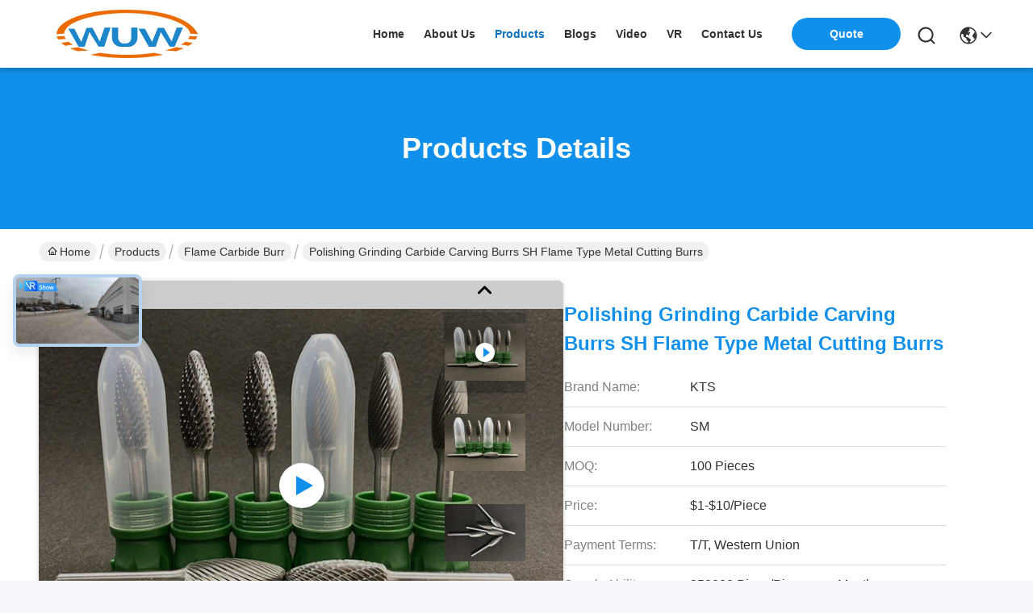

--- FILE ---
content_type: text/html
request_url: https://www.carbiderotaryburr.com/sale-12612883-polishing-grinding-carbide-carving-burrs-sh-flame-type-metal-cutting-burrs.html
body_size: 29403
content:

<!DOCTYPE html>
<html lang="en">
<head>
	<meta charset="utf-8">
	<meta http-equiv="X-UA-Compatible" content="IE=edge">
	<meta name="viewport" content="width=device-width, initial-scale=1.0">
    <title>Polishing Grinding Carbide Carving Burrs SH Flame Type Metal Cutting Burrs</title>
        <meta name="keywords" content="carbide carving burrs, high speed carving burrs, Flame Carbide Burr" />
            <meta name="description" content="High quality Polishing Grinding Carbide Carving Burrs SH Flame Type Metal Cutting Burrs from China, China's leading product market carbide carving burrs product, with strict quality control high speed carving burrs factories, producing high quality high speed carving burrs Products." />
    				<link rel='preload'
					  href=/photo/carbiderotaryburr/sitetpl/style/commonV2.css?ver=1744353378 as='style'><link type='text/css' rel='stylesheet'
					  href=/photo/carbiderotaryburr/sitetpl/style/commonV2.css?ver=1744353378 media='all'><meta property="og:title" content="Polishing Grinding Carbide Carving Burrs SH Flame Type Metal Cutting Burrs" />
<meta property="og:description" content="High quality Polishing Grinding Carbide Carving Burrs SH Flame Type Metal Cutting Burrs from China, China's leading product market carbide carving burrs product, with strict quality control high speed carving burrs factories, producing high quality high speed carving burrs Products." />
<meta property="og:type" content="product" />
<meta property="og:availability" content="instock" />
<meta property="og:site_name" content="JOINT CARBIDE CO., LTD." />
<meta property="og:url" content="https://www.carbiderotaryburr.com/sale-12612883-polishing-grinding-carbide-carving-burrs-sh-flame-type-metal-cutting-burrs.html" />
<meta property="og:image" content="https://www.carbiderotaryburr.com/photo/ps30876890-polishing_grinding_carbide_carving_burrs_sh_flame_type_metal_cutting_burrs.jpg" />
<link rel="canonical" href="https://www.carbiderotaryburr.com/sale-12612883-polishing-grinding-carbide-carving-burrs-sh-flame-type-metal-cutting-burrs.html" />
<link rel="stylesheet" type="text/css" href="/js/guidefirstcommon.css" />
<style type="text/css">
/*<![CDATA[*/
.consent__cookie {position: fixed;top: 0;left: 0;width: 100%;height: 0%;z-index: 100000;}.consent__cookie_bg {position: fixed;top: 0;left: 0;width: 100%;height: 100%;background: #000;opacity: .6;display: none }.consent__cookie_rel {position: fixed;bottom:0;left: 0;width: 100%;background: #fff;display: -webkit-box;display: -ms-flexbox;display: flex;flex-wrap: wrap;padding: 24px 80px;-webkit-box-sizing: border-box;box-sizing: border-box;-webkit-box-pack: justify;-ms-flex-pack: justify;justify-content: space-between;-webkit-transition: all ease-in-out .3s;transition: all ease-in-out .3s }.consent__close {position: absolute;top: 20px;right: 20px;cursor: pointer }.consent__close svg {fill: #777 }.consent__close:hover svg {fill: #000 }.consent__cookie_box {flex: 1;word-break: break-word;}.consent__warm {color: #777;font-size: 16px;margin-bottom: 12px;line-height: 19px }.consent__title {color: #333;font-size: 20px;font-weight: 600;margin-bottom: 12px;line-height: 23px }.consent__itxt {color: #333;font-size: 14px;margin-bottom: 12px;display: -webkit-box;display: -ms-flexbox;display: flex;-webkit-box-align: center;-ms-flex-align: center;align-items: center }.consent__itxt i {display: -webkit-inline-box;display: -ms-inline-flexbox;display: inline-flex;width: 28px;height: 28px;border-radius: 50%;background: #e0f9e9;margin-right: 8px;-webkit-box-align: center;-ms-flex-align: center;align-items: center;-webkit-box-pack: center;-ms-flex-pack: center;justify-content: center }.consent__itxt svg {fill: #3ca860 }.consent__txt {color: #a6a6a6;font-size: 14px;margin-bottom: 8px;line-height: 17px }.consent__btns {display: -webkit-box;display: -ms-flexbox;display: flex;-webkit-box-orient: vertical;-webkit-box-direction: normal;-ms-flex-direction: column;flex-direction: column;-webkit-box-pack: center;-ms-flex-pack: center;justify-content: center;flex-shrink: 0;}.consent__btn {width: 280px;height: 40px;line-height: 40px;text-align: center;background: #3ca860;color: #fff;border-radius: 4px;margin: 8px 0;-webkit-box-sizing: border-box;box-sizing: border-box;cursor: pointer;font-size:14px}.consent__btn:hover {background: #00823b }.consent__btn.empty {color: #3ca860;border: 1px solid #3ca860;background: #fff }.consent__btn.empty:hover {background: #3ca860;color: #fff }.open .consent__cookie_bg {display: block }.open .consent__cookie_rel {bottom: 0 }@media (max-width: 760px) {.consent__btns {width: 100%;align-items: center;}.consent__cookie_rel {padding: 20px 24px }}.consent__cookie.open {display: block;}.consent__cookie {display: none;}
/*]]>*/
</style>
<style type="text/css">
/*<![CDATA[*/
@media only screen and (max-width:640px){.contact_now_dialog .content-wrap .desc{background-image:url(/images/cta_images/bg_s.png) !important}}.contact_now_dialog .content-wrap .content-wrap_header .cta-close{background-image:url(/images/cta_images/sprite.png) !important}.contact_now_dialog .content-wrap .desc{background-image:url(/images/cta_images/bg_l.png) !important}.contact_now_dialog .content-wrap .cta-btn i{background-image:url(/images/cta_images/sprite.png) !important}.contact_now_dialog .content-wrap .head-tip img{content:url(/images/cta_images/cta_contact_now.png) !important}.cusim{background-image:url(/images/imicon/im.svg) !important}.cuswa{background-image:url(/images/imicon/wa.png) !important}.cusall{background-image:url(/images/imicon/allchat.svg) !important}
/*]]>*/
</style>
<script type="text/javascript" src="/js/guidefirstcommon.js"></script>
<script type="text/javascript">
/*<![CDATA[*/
window.isvideotpl = 0;window.detailurl = '';
var colorUrl = '';var isShowGuide = 2;var showGuideColor = 0;var im_appid = 10003;var im_msg="Good day, what product are you looking for?";

var cta_cid = 47111;var use_defaulProductInfo = 1;var cta_pid = 12612883;var test_company = 0;var webim_domain = '';var company_type = 0;var cta_equipment = 'pc'; var setcookie = 'setwebimCookie(62542,12612883,0)'; var whatsapplink = "https://wa.me/8613401699028?text=Hi%2C+I%27m+interested+in+Polishing+Grinding+Carbide+Carving+Burrs+SH+Flame+Type+Metal+Cutting+Burrs."; function insertMeta(){var str = '<meta name="mobile-web-app-capable" content="yes" /><meta name="viewport" content="width=device-width, initial-scale=1.0" />';document.head.insertAdjacentHTML('beforeend',str);} var element = document.querySelector('a.footer_webim_a[href="/webim/webim_tab.html"]');if (element) {element.parentNode.removeChild(element);}

var colorUrl = '';
var aisearch = 0;
var selfUrl = '';
window.playerReportUrl='/vod/view_count/report';
var query_string = ["Products","Detail"];
var g_tp = '';
var customtplcolor = 99742;
var str_chat = 'chat';
				var str_call_now = 'call now';
var str_chat_now = 'chat now';
var str_contact1 = 'Get Best Price';var str_chat_lang='english';var str_contact2 = 'Get Price';var str_contact2 = 'Best Price';var str_contact = 'Contact';
window.predomainsub = "";
/*]]>*/
</script>
</head>
<body>
<img src="/logo.gif" style="display:none" alt="logo"/>
<a style="display: none!important;" title="JOINT CARBIDE CO., LTD." class="float-inquiry" href="/contactnow.html" onclick='setinquiryCookie("{\"showproduct\":1,\"pid\":\"12612883\",\"name\":\"Polishing Grinding Carbide Carving Burrs SH Flame Type Metal Cutting Burrs\",\"source_url\":\"\\/sale-12612883-polishing-grinding-carbide-carving-burrs-sh-flame-type-metal-cutting-burrs.html\",\"picurl\":\"\\/photo\\/pd30876890-polishing_grinding_carbide_carving_burrs_sh_flame_type_metal_cutting_burrs.jpg\",\"propertyDetail\":[[\"Name\",\"Tungsten Carbide Rotary Files\"],[\"Grade\",\"YG6\\/YG8\\/YG10X\"],[\"Color\",\"Sliver\"],[\"Shape\",\"Flame Tree\"]],\"company_name\":null,\"picurl_c\":\"\\/photo\\/pc30876890-polishing_grinding_carbide_carving_burrs_sh_flame_type_metal_cutting_burrs.jpg\",\"price\":\"$1-$10\\/Piece\",\"username\":\"Leo\",\"viewTime\":\"Last Login : 2 hours 06 minutes ago\",\"subject\":\"Please send me a quote on your Polishing Grinding Carbide Carving Burrs SH Flame Type Metal Cutting Burrs\",\"countrycode\":\"\"}");'></a>
<script>
var originProductInfo = '';
var originProductInfo = {"showproduct":1,"pid":"12612883","name":"Polishing Grinding Carbide Carving Burrs SH Flame Type Metal Cutting Burrs","source_url":"\/sale-12612883-polishing-grinding-carbide-carving-burrs-sh-flame-type-metal-cutting-burrs.html","picurl":"\/photo\/pd30876890-polishing_grinding_carbide_carving_burrs_sh_flame_type_metal_cutting_burrs.jpg","propertyDetail":[["Name","Tungsten Carbide Rotary Files"],["Grade","YG6\/YG8\/YG10X"],["Color","Sliver"],["Shape","Flame Tree"]],"company_name":null,"picurl_c":"\/photo\/pc30876890-polishing_grinding_carbide_carving_burrs_sh_flame_type_metal_cutting_burrs.jpg","price":"$1-$10\/Piece","username":"Leo","viewTime":"Last Login : 6 hours 06 minutes ago","subject":"Please send me more information on your Polishing Grinding Carbide Carving Burrs SH Flame Type Metal Cutting Burrs","countrycode":""};
var save_url = "/contactsave.html";
var update_url = "/updateinquiry.html";
var productInfo = {};
var defaulProductInfo = {};
var myDate = new Date();
var curDate = myDate.getFullYear()+'-'+(parseInt(myDate.getMonth())+1)+'-'+myDate.getDate();
var message = '';
var default_pop = 1;
var leaveMessageDialog = document.getElementsByClassName('leave-message-dialog')[0]; // 获取弹层
var _$$ = function (dom) {
    return document.querySelectorAll(dom);
};
resInfo = originProductInfo;
resInfo['name'] = resInfo['name'] || '';
defaulProductInfo.pid = resInfo['pid'];
defaulProductInfo.productName = resInfo['name'] ?? '';
defaulProductInfo.productInfo = resInfo['propertyDetail'];
defaulProductInfo.productImg = resInfo['picurl_c'];
defaulProductInfo.subject = resInfo['subject'] ?? '';
defaulProductInfo.productImgAlt = resInfo['name'] ?? '';
var inquirypopup_tmp = 1;
var message = 'Dear,'+'\r\n'+"I am interested in"+' '+trim(resInfo['name'])+", could you send me more details such as type, size, MOQ, material, etc."+'\r\n'+"Thanks!"+'\r\n'+"Waiting for your reply.";
var message_1 = 'Dear,'+'\r\n'+"I am interested in"+' '+trim(resInfo['name'])+", could you send me more details such as type, size, MOQ, material, etc."+'\r\n'+"Thanks!"+'\r\n'+"Waiting for your reply.";
var message_2 = 'Hello,'+'\r\n'+"I am looking for"+' '+trim(resInfo['name'])+", please send me the price, specification and picture."+'\r\n'+"Your swift response will be highly appreciated."+'\r\n'+"Feel free to contact me for more information."+'\r\n'+"Thanks a lot.";
var message_3 = 'Hello,'+'\r\n'+trim(resInfo['name'])+' '+"meets my expectations."+'\r\n'+"Please give me the best price and some other product information."+'\r\n'+"Feel free to contact me via my mail."+'\r\n'+"Thanks a lot.";

var message_4 = 'Dear,'+'\r\n'+"What is the FOB price on your"+' '+trim(resInfo['name'])+'?'+'\r\n'+"Which is the nearest port name?"+'\r\n'+"Please reply me as soon as possible, it would be better to share further information."+'\r\n'+"Regards!";
var message_5 = 'Hi there,'+'\r\n'+"I am very interested in your"+' '+trim(resInfo['name'])+'.'+'\r\n'+"Please send me your product details."+'\r\n'+"Looking forward to your quick reply."+'\r\n'+"Feel free to contact me by mail."+'\r\n'+"Regards!";

var message_6 = 'Dear,'+'\r\n'+"Please provide us with information about your"+' '+trim(resInfo['name'])+", such as type, size, material, and of course the best price."+'\r\n'+"Looking forward to your quick reply."+'\r\n'+"Thank you!";
var message_7 = 'Dear,'+'\r\n'+"Can you supply"+' '+trim(resInfo['name'])+" for us?"+'\r\n'+"First we want a price list and some product details."+'\r\n'+"I hope to get reply asap and look forward to cooperation."+'\r\n'+"Thank you very much.";
var message_8 = 'hi,'+'\r\n'+"I am looking for"+' '+trim(resInfo['name'])+", please give me some more detailed product information."+'\r\n'+"I look forward to your reply."+'\r\n'+"Thank you!";
var message_9 = 'Hello,'+'\r\n'+"Your"+' '+trim(resInfo['name'])+" meets my requirements very well."+'\r\n'+"Please send me the price, specification, and similar model will be OK."+'\r\n'+"Feel free to chat with me."+'\r\n'+"Thanks!";
var message_10 = 'Dear,'+'\r\n'+"I want to know more about the details and quotation of"+' '+trim(resInfo['name'])+'.'+'\r\n'+"Feel free to contact me."+'\r\n'+"Regards!";

var r = getRandom(1,10);

defaulProductInfo.message = eval("message_"+r);
    defaulProductInfo.message = eval("message_"+r);
        var mytAjax = {

    post: function(url, data, fn) {
        var xhr = new XMLHttpRequest();
        xhr.open("POST", url, true);
        xhr.setRequestHeader("Content-Type", "application/x-www-form-urlencoded;charset=UTF-8");
        xhr.setRequestHeader("X-Requested-With", "XMLHttpRequest");
        xhr.setRequestHeader('Content-Type','text/plain;charset=UTF-8');
        xhr.onreadystatechange = function() {
            if(xhr.readyState == 4 && (xhr.status == 200 || xhr.status == 304)) {
                fn.call(this, xhr.responseText);
            }
        };
        xhr.send(data);
    },

    postform: function(url, data, fn) {
        var xhr = new XMLHttpRequest();
        xhr.open("POST", url, true);
        xhr.setRequestHeader("X-Requested-With", "XMLHttpRequest");
        xhr.onreadystatechange = function() {
            if(xhr.readyState == 4 && (xhr.status == 200 || xhr.status == 304)) {
                fn.call(this, xhr.responseText);
            }
        };
        xhr.send(data);
    }
};
/*window.onload = function(){
    leaveMessageDialog = document.getElementsByClassName('leave-message-dialog')[0];
    if (window.localStorage.recordDialogStatus=='undefined' || (window.localStorage.recordDialogStatus!='undefined' && window.localStorage.recordDialogStatus != curDate)) {
        setTimeout(function(){
            if(parseInt(inquirypopup_tmp%10) == 1){
                creatDialog(defaulProductInfo, 1);
            }
        }, 6000);
    }
};*/
function trim(str)
{
    str = str.replace(/(^\s*)/g,"");
    return str.replace(/(\s*$)/g,"");
};
function getRandom(m,n){
    var num = Math.floor(Math.random()*(m - n) + n);
    return num;
};
function strBtn(param) {

    var starattextarea = document.getElementById("textareamessage").value.length;
    var email = document.getElementById("startEmail").value;

    var default_tip = document.querySelectorAll(".watermark_container").length;
    if (20 < starattextarea && starattextarea < 3000) {
        if(default_tip>0){
            document.getElementById("textareamessage1").parentNode.parentNode.nextElementSibling.style.display = "none";
        }else{
            document.getElementById("textareamessage1").parentNode.nextElementSibling.style.display = "none";
        }

    } else {
        if(default_tip>0){
            document.getElementById("textareamessage1").parentNode.parentNode.nextElementSibling.style.display = "block";
        }else{
            document.getElementById("textareamessage1").parentNode.nextElementSibling.style.display = "block";
        }

        return;
    }

    // var re = /^([a-zA-Z0-9_-])+@([a-zA-Z0-9_-])+\.([a-zA-Z0-9_-])+/i;/*邮箱不区分大小写*/
    var re = /^[a-zA-Z0-9][\w-]*(\.?[\w-]+)*@[a-zA-Z0-9-]+(\.[a-zA-Z0-9]+)+$/i;
    if (!re.test(email)) {
        document.getElementById("startEmail").nextElementSibling.style.display = "block";
        return;
    } else {
        document.getElementById("startEmail").nextElementSibling.style.display = "none";
    }

    var subject = document.getElementById("pop_subject").value;
    var pid = document.getElementById("pop_pid").value;
    var message = document.getElementById("textareamessage").value;
    var sender_email = document.getElementById("startEmail").value;
    var tel = '';
    if (document.getElementById("tel0") != undefined && document.getElementById("tel0") != '')
        tel = document.getElementById("tel0").value;
    var form_serialize = '&tel='+tel;

    form_serialize = form_serialize.replace(/\+/g, "%2B");
    mytAjax.post(save_url,"pid="+pid+"&subject="+subject+"&email="+sender_email+"&message="+(message)+form_serialize,function(res){
        var mes = JSON.parse(res);
        if(mes.status == 200){
            var iid = mes.iid;
            document.getElementById("pop_iid").value = iid;
            document.getElementById("pop_uuid").value = mes.uuid;

            if(typeof gtag_report_conversion === "function"){
                gtag_report_conversion();//执行统计js代码
            }
            if(typeof fbq === "function"){
                fbq('track','Purchase');//执行统计js代码
            }
        }
    });
    for (var index = 0; index < document.querySelectorAll(".dialog-content-pql").length; index++) {
        document.querySelectorAll(".dialog-content-pql")[index].style.display = "none";
    };
    $('#idphonepql').val(tel);
    document.getElementById("dialog-content-pql-id").style.display = "block";
    ;
};
function twoBtnOk(param) {

    var selectgender = document.getElementById("Mr").innerHTML;
    var iid = document.getElementById("pop_iid").value;
    var sendername = document.getElementById("idnamepql").value;
    var senderphone = document.getElementById("idphonepql").value;
    var sendercname = document.getElementById("idcompanypql").value;
    var uuid = document.getElementById("pop_uuid").value;
    var gender = 2;
    if(selectgender == 'Mr.') gender = 0;
    if(selectgender == 'Mrs.') gender = 1;
    var pid = document.getElementById("pop_pid").value;
    var form_serialize = '';

        form_serialize = form_serialize.replace(/\+/g, "%2B");

    mytAjax.post(update_url,"iid="+iid+"&gender="+gender+"&uuid="+uuid+"&name="+(sendername)+"&tel="+(senderphone)+"&company="+(sendercname)+form_serialize,function(res){});

    for (var index = 0; index < document.querySelectorAll(".dialog-content-pql").length; index++) {
        document.querySelectorAll(".dialog-content-pql")[index].style.display = "none";
    };
    document.getElementById("dialog-content-pql-ok").style.display = "block";

};
function toCheckMust(name) {
    $('#'+name+'error').hide();
}
function handClidk(param) {
    var starattextarea = document.getElementById("textareamessage1").value.length;
    var email = document.getElementById("startEmail1").value;
    var default_tip = document.querySelectorAll(".watermark_container").length;
    if (20 < starattextarea && starattextarea < 3000) {
        if(default_tip>0){
            document.getElementById("textareamessage1").parentNode.parentNode.nextElementSibling.style.display = "none";
        }else{
            document.getElementById("textareamessage1").parentNode.nextElementSibling.style.display = "none";
        }

    } else {
        if(default_tip>0){
            document.getElementById("textareamessage1").parentNode.parentNode.nextElementSibling.style.display = "block";
        }else{
            document.getElementById("textareamessage1").parentNode.nextElementSibling.style.display = "block";
        }

        return;
    }

    // var re = /^([a-zA-Z0-9_-])+@([a-zA-Z0-9_-])+\.([a-zA-Z0-9_-])+/i;
    var re = /^[a-zA-Z0-9][\w-]*(\.?[\w-]+)*@[a-zA-Z0-9-]+(\.[a-zA-Z0-9]+)+$/i;
    if (!re.test(email)) {
        document.getElementById("startEmail1").nextElementSibling.style.display = "block";
        return;
    } else {
        document.getElementById("startEmail1").nextElementSibling.style.display = "none";
    }

    var subject = document.getElementById("pop_subject").value;
    var pid = document.getElementById("pop_pid").value;
    var message = document.getElementById("textareamessage1").value;
    var sender_email = document.getElementById("startEmail1").value;
    var form_serialize = tel = '';
    if (document.getElementById("tel1") != undefined && document.getElementById("tel1") != '')
        tel = document.getElementById("tel1").value;
        mytAjax.post(save_url,"email="+sender_email+"&tel="+tel+"&pid="+pid+"&message="+message+"&subject="+subject+form_serialize,function(res){

        var mes = JSON.parse(res);
        if(mes.status == 200){
            var iid = mes.iid;
            document.getElementById("pop_iid").value = iid;
            document.getElementById("pop_uuid").value = mes.uuid;
            if(typeof gtag_report_conversion === "function"){
                gtag_report_conversion();//执行统计js代码
            }
        }

    });
    for (var index = 0; index < document.querySelectorAll(".dialog-content-pql").length; index++) {
        document.querySelectorAll(".dialog-content-pql")[index].style.display = "none";
    };
    $('#idphonepql').val(tel);
    document.getElementById("dialog-content-pql-id").style.display = "block";

};
window.addEventListener('load', function () {
    $('.checkbox-wrap label').each(function(){
        if($(this).find('input').prop('checked')){
            $(this).addClass('on')
        }else {
            $(this).removeClass('on')
        }
    })
    $(document).on('click', '.checkbox-wrap label' , function(ev){
        if (ev.target.tagName.toUpperCase() != 'INPUT') {
            $(this).toggleClass('on')
        }
    })
})

function hand_video(pdata) {
    data = JSON.parse(pdata);
    productInfo.productName = data.productName;
    productInfo.productInfo = data.productInfo;
    productInfo.productImg = data.productImg;
    productInfo.subject = data.subject;

    var message = 'Dear,'+'\r\n'+"I am interested in"+' '+trim(data.productName)+", could you send me more details such as type, size, quantity, material, etc."+'\r\n'+"Thanks!"+'\r\n'+"Waiting for your reply.";

    var message = 'Dear,'+'\r\n'+"I am interested in"+' '+trim(data.productName)+", could you send me more details such as type, size, MOQ, material, etc."+'\r\n'+"Thanks!"+'\r\n'+"Waiting for your reply.";
    var message_1 = 'Dear,'+'\r\n'+"I am interested in"+' '+trim(data.productName)+", could you send me more details such as type, size, MOQ, material, etc."+'\r\n'+"Thanks!"+'\r\n'+"Waiting for your reply.";
    var message_2 = 'Hello,'+'\r\n'+"I am looking for"+' '+trim(data.productName)+", please send me the price, specification and picture."+'\r\n'+"Your swift response will be highly appreciated."+'\r\n'+"Feel free to contact me for more information."+'\r\n'+"Thanks a lot.";
    var message_3 = 'Hello,'+'\r\n'+trim(data.productName)+' '+"meets my expectations."+'\r\n'+"Please give me the best price and some other product information."+'\r\n'+"Feel free to contact me via my mail."+'\r\n'+"Thanks a lot.";

    var message_4 = 'Dear,'+'\r\n'+"What is the FOB price on your"+' '+trim(data.productName)+'?'+'\r\n'+"Which is the nearest port name?"+'\r\n'+"Please reply me as soon as possible, it would be better to share further information."+'\r\n'+"Regards!";
    var message_5 = 'Hi there,'+'\r\n'+"I am very interested in your"+' '+trim(data.productName)+'.'+'\r\n'+"Please send me your product details."+'\r\n'+"Looking forward to your quick reply."+'\r\n'+"Feel free to contact me by mail."+'\r\n'+"Regards!";

    var message_6 = 'Dear,'+'\r\n'+"Please provide us with information about your"+' '+trim(data.productName)+", such as type, size, material, and of course the best price."+'\r\n'+"Looking forward to your quick reply."+'\r\n'+"Thank you!";
    var message_7 = 'Dear,'+'\r\n'+"Can you supply"+' '+trim(data.productName)+" for us?"+'\r\n'+"First we want a price list and some product details."+'\r\n'+"I hope to get reply asap and look forward to cooperation."+'\r\n'+"Thank you very much.";
    var message_8 = 'hi,'+'\r\n'+"I am looking for"+' '+trim(data.productName)+", please give me some more detailed product information."+'\r\n'+"I look forward to your reply."+'\r\n'+"Thank you!";
    var message_9 = 'Hello,'+'\r\n'+"Your"+' '+trim(data.productName)+" meets my requirements very well."+'\r\n'+"Please send me the price, specification, and similar model will be OK."+'\r\n'+"Feel free to chat with me."+'\r\n'+"Thanks!";
    var message_10 = 'Dear,'+'\r\n'+"I want to know more about the details and quotation of"+' '+trim(data.productName)+'.'+'\r\n'+"Feel free to contact me."+'\r\n'+"Regards!";

    var r = getRandom(1,10);

    productInfo.message = eval("message_"+r);
            if(parseInt(inquirypopup_tmp/10) == 1){
        productInfo.message = "";
    }
    productInfo.pid = data.pid;
    creatDialog(productInfo, 2);
};

function handDialog(pdata) {
    data = JSON.parse(pdata);
    productInfo.productName = data.productName;
    productInfo.productInfo = data.productInfo;
    productInfo.productImg = data.productImg;
    productInfo.subject = data.subject;

    var message = 'Dear,'+'\r\n'+"I am interested in"+' '+trim(data.productName)+", could you send me more details such as type, size, quantity, material, etc."+'\r\n'+"Thanks!"+'\r\n'+"Waiting for your reply.";

    var message = 'Dear,'+'\r\n'+"I am interested in"+' '+trim(data.productName)+", could you send me more details such as type, size, MOQ, material, etc."+'\r\n'+"Thanks!"+'\r\n'+"Waiting for your reply.";
    var message_1 = 'Dear,'+'\r\n'+"I am interested in"+' '+trim(data.productName)+", could you send me more details such as type, size, MOQ, material, etc."+'\r\n'+"Thanks!"+'\r\n'+"Waiting for your reply.";
    var message_2 = 'Hello,'+'\r\n'+"I am looking for"+' '+trim(data.productName)+", please send me the price, specification and picture."+'\r\n'+"Your swift response will be highly appreciated."+'\r\n'+"Feel free to contact me for more information."+'\r\n'+"Thanks a lot.";
    var message_3 = 'Hello,'+'\r\n'+trim(data.productName)+' '+"meets my expectations."+'\r\n'+"Please give me the best price and some other product information."+'\r\n'+"Feel free to contact me via my mail."+'\r\n'+"Thanks a lot.";

    var message_4 = 'Dear,'+'\r\n'+"What is the FOB price on your"+' '+trim(data.productName)+'?'+'\r\n'+"Which is the nearest port name?"+'\r\n'+"Please reply me as soon as possible, it would be better to share further information."+'\r\n'+"Regards!";
    var message_5 = 'Hi there,'+'\r\n'+"I am very interested in your"+' '+trim(data.productName)+'.'+'\r\n'+"Please send me your product details."+'\r\n'+"Looking forward to your quick reply."+'\r\n'+"Feel free to contact me by mail."+'\r\n'+"Regards!";

    var message_6 = 'Dear,'+'\r\n'+"Please provide us with information about your"+' '+trim(data.productName)+", such as type, size, material, and of course the best price."+'\r\n'+"Looking forward to your quick reply."+'\r\n'+"Thank you!";
    var message_7 = 'Dear,'+'\r\n'+"Can you supply"+' '+trim(data.productName)+" for us?"+'\r\n'+"First we want a price list and some product details."+'\r\n'+"I hope to get reply asap and look forward to cooperation."+'\r\n'+"Thank you very much.";
    var message_8 = 'hi,'+'\r\n'+"I am looking for"+' '+trim(data.productName)+", please give me some more detailed product information."+'\r\n'+"I look forward to your reply."+'\r\n'+"Thank you!";
    var message_9 = 'Hello,'+'\r\n'+"Your"+' '+trim(data.productName)+" meets my requirements very well."+'\r\n'+"Please send me the price, specification, and similar model will be OK."+'\r\n'+"Feel free to chat with me."+'\r\n'+"Thanks!";
    var message_10 = 'Dear,'+'\r\n'+"I want to know more about the details and quotation of"+' '+trim(data.productName)+'.'+'\r\n'+"Feel free to contact me."+'\r\n'+"Regards!";

    var r = getRandom(1,10);
    productInfo.message = eval("message_"+r);
            if(parseInt(inquirypopup_tmp/10) == 1){
        productInfo.message = "";
    }
    productInfo.pid = data.pid;
    creatDialog(productInfo, 2);
};

function closepql(param) {

    leaveMessageDialog.style.display = 'none';
};

function closepql2(param) {

    for (var index = 0; index < document.querySelectorAll(".dialog-content-pql").length; index++) {
        document.querySelectorAll(".dialog-content-pql")[index].style.display = "none";
    };
    document.getElementById("dialog-content-pql-ok").style.display = "block";
};

function decodeHtmlEntities(str) {
    var tempElement = document.createElement('div');
    tempElement.innerHTML = str;
    return tempElement.textContent || tempElement.innerText || '';
}

function initProduct(productInfo,type){

    productInfo.productName = decodeHtmlEntities(productInfo.productName);
    productInfo.message = decodeHtmlEntities(productInfo.message);

    leaveMessageDialog = document.getElementsByClassName('leave-message-dialog')[0];
    leaveMessageDialog.style.display = "block";
    if(type == 3){
        var popinquiryemail = document.getElementById("popinquiryemail").value;
        _$$("#startEmail1")[0].value = popinquiryemail;
    }else{
        _$$("#startEmail1")[0].value = "";
    }
    _$$("#startEmail")[0].value = "";
    _$$("#idnamepql")[0].value = "";
    _$$("#idphonepql")[0].value = "";
    _$$("#idcompanypql")[0].value = "";

    _$$("#pop_pid")[0].value = productInfo.pid;
    _$$("#pop_subject")[0].value = productInfo.subject;
    
    if(parseInt(inquirypopup_tmp/10) == 1){
        productInfo.message = "";
    }

    _$$("#textareamessage1")[0].value = productInfo.message;
    _$$("#textareamessage")[0].value = productInfo.message;

    _$$("#dialog-content-pql-id .titlep")[0].innerHTML = productInfo.productName;
    _$$("#dialog-content-pql-id img")[0].setAttribute("src", productInfo.productImg);
    _$$("#dialog-content-pql-id img")[0].setAttribute("alt", productInfo.productImgAlt);

    _$$("#dialog-content-pql-id-hand img")[0].setAttribute("src", productInfo.productImg);
    _$$("#dialog-content-pql-id-hand img")[0].setAttribute("alt", productInfo.productImgAlt);
    _$$("#dialog-content-pql-id-hand .titlep")[0].innerHTML = productInfo.productName;

    if (productInfo.productInfo.length > 0) {
        var ul2, ul;
        ul = document.createElement("ul");
        for (var index = 0; index < productInfo.productInfo.length; index++) {
            var el = productInfo.productInfo[index];
            var li = document.createElement("li");
            var span1 = document.createElement("span");
            span1.innerHTML = el[0] + ":";
            var span2 = document.createElement("span");
            span2.innerHTML = el[1];
            li.appendChild(span1);
            li.appendChild(span2);
            ul.appendChild(li);

        }
        ul2 = ul.cloneNode(true);
        if (type === 1) {
            _$$("#dialog-content-pql-id .left")[0].replaceChild(ul, _$$("#dialog-content-pql-id .left ul")[0]);
        } else {
            _$$("#dialog-content-pql-id-hand .left")[0].replaceChild(ul2, _$$("#dialog-content-pql-id-hand .left ul")[0]);
            _$$("#dialog-content-pql-id .left")[0].replaceChild(ul, _$$("#dialog-content-pql-id .left ul")[0]);
        }
    };
    for (var index = 0; index < _$$("#dialog-content-pql-id .right ul li").length; index++) {
        _$$("#dialog-content-pql-id .right ul li")[index].addEventListener("click", function (params) {
            _$$("#dialog-content-pql-id .right #Mr")[0].innerHTML = this.innerHTML
        }, false)

    };

};
function closeInquiryCreateDialog() {
    document.getElementById("xuanpan_dialog_box_pql").style.display = "none";
};
function showInquiryCreateDialog() {
    document.getElementById("xuanpan_dialog_box_pql").style.display = "block";
};
function submitPopInquiry(){
    var message = document.getElementById("inquiry_message").value;
    var email = document.getElementById("inquiry_email").value;
    var subject = defaulProductInfo.subject;
    var pid = defaulProductInfo.pid;
    if (email === undefined) {
        showInquiryCreateDialog();
        document.getElementById("inquiry_email").style.border = "1px solid red";
        return false;
    };
    if (message === undefined) {
        showInquiryCreateDialog();
        document.getElementById("inquiry_message").style.border = "1px solid red";
        return false;
    };
    if (email.search(/^\w+((-\w+)|(\.\w+))*\@[A-Za-z0-9]+((\.|-)[A-Za-z0-9]+)*\.[A-Za-z0-9]+$/) == -1) {
        document.getElementById("inquiry_email").style.border= "1px solid red";
        showInquiryCreateDialog();
        return false;
    } else {
        document.getElementById("inquiry_email").style.border= "";
    };
    if (message.length < 20 || message.length >3000) {
        showInquiryCreateDialog();
        document.getElementById("inquiry_message").style.border = "1px solid red";
        return false;
    } else {
        document.getElementById("inquiry_message").style.border = "";
    };
    var tel = '';
    if (document.getElementById("tel") != undefined && document.getElementById("tel") != '')
        tel = document.getElementById("tel").value;

    mytAjax.post(save_url,"pid="+pid+"&subject="+subject+"&email="+email+"&message="+(message)+'&tel='+tel,function(res){
        var mes = JSON.parse(res);
        if(mes.status == 200){
            var iid = mes.iid;
            document.getElementById("pop_iid").value = iid;
            document.getElementById("pop_uuid").value = mes.uuid;

        }
    });
    initProduct(defaulProductInfo);
    for (var index = 0; index < document.querySelectorAll(".dialog-content-pql").length; index++) {
        document.querySelectorAll(".dialog-content-pql")[index].style.display = "none";
    };
    $('#idphonepql').val(tel);
    document.getElementById("dialog-content-pql-id").style.display = "block";

};

//带附件上传
function submitPopInquiryfile(email_id,message_id,check_sort,name_id,phone_id,company_id,attachments){

    if(typeof(check_sort) == 'undefined'){
        check_sort = 0;
    }
    var message = document.getElementById(message_id).value;
    var email = document.getElementById(email_id).value;
    var attachments = document.getElementById(attachments).value;
    if(typeof(name_id) !== 'undefined' && name_id != ""){
        var name  = document.getElementById(name_id).value;
    }
    if(typeof(phone_id) !== 'undefined' && phone_id != ""){
        var phone = document.getElementById(phone_id).value;
    }
    if(typeof(company_id) !== 'undefined' && company_id != ""){
        var company = document.getElementById(company_id).value;
    }
    var subject = defaulProductInfo.subject;
    var pid = defaulProductInfo.pid;

    if(check_sort == 0){
        if (email === undefined) {
            showInquiryCreateDialog();
            document.getElementById(email_id).style.border = "1px solid red";
            return false;
        };
        if (message === undefined) {
            showInquiryCreateDialog();
            document.getElementById(message_id).style.border = "1px solid red";
            return false;
        };

        if (email.search(/^\w+((-\w+)|(\.\w+))*\@[A-Za-z0-9]+((\.|-)[A-Za-z0-9]+)*\.[A-Za-z0-9]+$/) == -1) {
            document.getElementById(email_id).style.border= "1px solid red";
            showInquiryCreateDialog();
            return false;
        } else {
            document.getElementById(email_id).style.border= "";
        };
        if (message.length < 20 || message.length >3000) {
            showInquiryCreateDialog();
            document.getElementById(message_id).style.border = "1px solid red";
            return false;
        } else {
            document.getElementById(message_id).style.border = "";
        };
    }else{

        if (message === undefined) {
            showInquiryCreateDialog();
            document.getElementById(message_id).style.border = "1px solid red";
            return false;
        };

        if (email === undefined) {
            showInquiryCreateDialog();
            document.getElementById(email_id).style.border = "1px solid red";
            return false;
        };

        if (message.length < 20 || message.length >3000) {
            showInquiryCreateDialog();
            document.getElementById(message_id).style.border = "1px solid red";
            return false;
        } else {
            document.getElementById(message_id).style.border = "";
        };

        if (email.search(/^\w+((-\w+)|(\.\w+))*\@[A-Za-z0-9]+((\.|-)[A-Za-z0-9]+)*\.[A-Za-z0-9]+$/) == -1) {
            document.getElementById(email_id).style.border= "1px solid red";
            showInquiryCreateDialog();
            return false;
        } else {
            document.getElementById(email_id).style.border= "";
        };

    };

    mytAjax.post(save_url,"pid="+pid+"&subject="+subject+"&email="+email+"&message="+message+"&company="+company+"&attachments="+attachments,function(res){
        var mes = JSON.parse(res);
        if(mes.status == 200){
            var iid = mes.iid;
            document.getElementById("pop_iid").value = iid;
            document.getElementById("pop_uuid").value = mes.uuid;

            if(typeof gtag_report_conversion === "function"){
                gtag_report_conversion();//执行统计js代码
            }
            if(typeof fbq === "function"){
                fbq('track','Purchase');//执行统计js代码
            }
        }
    });
    initProduct(defaulProductInfo);

    if(name !== undefined && name != ""){
        _$$("#idnamepql")[0].value = name;
    }

    if(phone !== undefined && phone != ""){
        _$$("#idphonepql")[0].value = phone;
    }

    if(company !== undefined && company != ""){
        _$$("#idcompanypql")[0].value = company;
    }

    for (var index = 0; index < document.querySelectorAll(".dialog-content-pql").length; index++) {
        document.querySelectorAll(".dialog-content-pql")[index].style.display = "none";
    };
    document.getElementById("dialog-content-pql-id").style.display = "block";

};
function submitPopInquiryByParam(email_id,message_id,check_sort,name_id,phone_id,company_id){

    if(typeof(check_sort) == 'undefined'){
        check_sort = 0;
    }

    var senderphone = '';
    var message = document.getElementById(message_id).value;
    var email = document.getElementById(email_id).value;
    if(typeof(name_id) !== 'undefined' && name_id != ""){
        var name  = document.getElementById(name_id).value;
    }
    if(typeof(phone_id) !== 'undefined' && phone_id != ""){
        var phone = document.getElementById(phone_id).value;
        senderphone = phone;
    }
    if(typeof(company_id) !== 'undefined' && company_id != ""){
        var company = document.getElementById(company_id).value;
    }
    var subject = defaulProductInfo.subject;
    var pid = defaulProductInfo.pid;

    if(check_sort == 0){
        if (email === undefined) {
            showInquiryCreateDialog();
            document.getElementById(email_id).style.border = "1px solid red";
            return false;
        };
        if (message === undefined) {
            showInquiryCreateDialog();
            document.getElementById(message_id).style.border = "1px solid red";
            return false;
        };

        if (email.search(/^\w+((-\w+)|(\.\w+))*\@[A-Za-z0-9]+((\.|-)[A-Za-z0-9]+)*\.[A-Za-z0-9]+$/) == -1) {
            document.getElementById(email_id).style.border= "1px solid red";
            showInquiryCreateDialog();
            return false;
        } else {
            document.getElementById(email_id).style.border= "";
        };
        if (message.length < 20 || message.length >3000) {
            showInquiryCreateDialog();
            document.getElementById(message_id).style.border = "1px solid red";
            return false;
        } else {
            document.getElementById(message_id).style.border = "";
        };
    }else{

        if (message === undefined) {
            showInquiryCreateDialog();
            document.getElementById(message_id).style.border = "1px solid red";
            return false;
        };

        if (email === undefined) {
            showInquiryCreateDialog();
            document.getElementById(email_id).style.border = "1px solid red";
            return false;
        };

        if (message.length < 20 || message.length >3000) {
            showInquiryCreateDialog();
            document.getElementById(message_id).style.border = "1px solid red";
            return false;
        } else {
            document.getElementById(message_id).style.border = "";
        };

        if (email.search(/^\w+((-\w+)|(\.\w+))*\@[A-Za-z0-9]+((\.|-)[A-Za-z0-9]+)*\.[A-Za-z0-9]+$/) == -1) {
            document.getElementById(email_id).style.border= "1px solid red";
            showInquiryCreateDialog();
            return false;
        } else {
            document.getElementById(email_id).style.border= "";
        };

    };

    var productsku = "";
    if($("#product_sku").length > 0){
        productsku = $("#product_sku").html();
    }

    mytAjax.post(save_url,"tel="+senderphone+"&pid="+pid+"&subject="+subject+"&email="+email+"&message="+message+"&messagesku="+encodeURI(productsku),function(res){
        var mes = JSON.parse(res);
        if(mes.status == 200){
            var iid = mes.iid;
            document.getElementById("pop_iid").value = iid;
            document.getElementById("pop_uuid").value = mes.uuid;

            if(typeof gtag_report_conversion === "function"){
                gtag_report_conversion();//执行统计js代码
            }
            if(typeof fbq === "function"){
                fbq('track','Purchase');//执行统计js代码
            }
        }
    });
    initProduct(defaulProductInfo);

    if(name !== undefined && name != ""){
        _$$("#idnamepql")[0].value = name;
    }

    if(phone !== undefined && phone != ""){
        _$$("#idphonepql")[0].value = phone;
    }

    if(company !== undefined && company != ""){
        _$$("#idcompanypql")[0].value = company;
    }

    for (var index = 0; index < document.querySelectorAll(".dialog-content-pql").length; index++) {
        document.querySelectorAll(".dialog-content-pql")[index].style.display = "none";

    };
    document.getElementById("dialog-content-pql-id").style.display = "block";

};

function creat_videoDialog(productInfo, type) {

    if(type == 1){
        if(default_pop != 1){
            return false;
        }
        window.localStorage.recordDialogStatus = curDate;
    }else{
        default_pop = 0;
    }
    initProduct(productInfo, type);
    if (type === 1) {
        // 自动弹出
        for (var index = 0; index < document.querySelectorAll(".dialog-content-pql").length; index++) {

            document.querySelectorAll(".dialog-content-pql")[index].style.display = "none";
        };
        document.getElementById("dialog-content-pql").style.display = "block";
    } else {
        // 手动弹出
        for (var index = 0; index < document.querySelectorAll(".dialog-content-pql").length; index++) {
            document.querySelectorAll(".dialog-content-pql")[index].style.display = "none";
        };
        document.getElementById("dialog-content-pql-id-hand").style.display = "block";
    }
}

function creatDialog(productInfo, type) {

    if(type == 1){
        if(default_pop != 1){
            return false;
        }
        window.localStorage.recordDialogStatus = curDate;
    }else{
        default_pop = 0;
    }
    initProduct(productInfo, type);
    if (type === 1) {
        // 自动弹出
        for (var index = 0; index < document.querySelectorAll(".dialog-content-pql").length; index++) {

            document.querySelectorAll(".dialog-content-pql")[index].style.display = "none";
        };
        document.getElementById("dialog-content-pql").style.display = "block";
    } else {
        // 手动弹出
        for (var index = 0; index < document.querySelectorAll(".dialog-content-pql").length; index++) {
            document.querySelectorAll(".dialog-content-pql")[index].style.display = "none";
        };
        document.getElementById("dialog-content-pql-id-hand").style.display = "block";
    }
}

//带邮箱信息打开询盘框 emailtype=1表示带入邮箱
function openDialog(emailtype){
    var type = 2;//不带入邮箱，手动弹出
    if(emailtype == 1){
        var popinquiryemail = document.getElementById("popinquiryemail").value;
        // var re = /^([a-zA-Z0-9_-])+@([a-zA-Z0-9_-])+\.([a-zA-Z0-9_-])+/i;
        var re = /^[a-zA-Z0-9][\w-]*(\.?[\w-]+)*@[a-zA-Z0-9-]+(\.[a-zA-Z0-9]+)+$/i;
        if (!re.test(popinquiryemail)) {
            //前端提示样式;
            showInquiryCreateDialog();
            document.getElementById("popinquiryemail").style.border = "1px solid red";
            return false;
        } else {
            //前端提示样式;
        }
        var type = 3;
    }
    creatDialog(defaulProductInfo,type);
}

//上传附件
function inquiryUploadFile(){
    var fileObj = document.querySelector("#fileId").files[0];
    //构建表单数据
    var formData = new FormData();
    var filesize = fileObj.size;
    if(filesize > 10485760 || filesize == 0) {
        document.getElementById("filetips").style.display = "block";
        return false;
    }else {
        document.getElementById("filetips").style.display = "none";
    }
    formData.append('popinquiryfile', fileObj);
    document.getElementById("quotefileform").reset();
    var save_url = "/inquiryuploadfile.html";
    mytAjax.postform(save_url,formData,function(res){
        var mes = JSON.parse(res);
        if(mes.status == 200){
            document.getElementById("uploader-file-info").innerHTML = document.getElementById("uploader-file-info").innerHTML + "<span class=op>"+mes.attfile.name+"<a class=delatt id=att"+mes.attfile.id+" onclick=delatt("+mes.attfile.id+");>Delete</a></span>";
            var nowattachs = document.getElementById("attachments").value;
            if( nowattachs !== ""){
                var attachs = JSON.parse(nowattachs);
                attachs[mes.attfile.id] = mes.attfile;
            }else{
                var attachs = {};
                attachs[mes.attfile.id] = mes.attfile;
            }
            document.getElementById("attachments").value = JSON.stringify(attachs);
        }
    });
}
//附件删除
function delatt(attid)
{
    var nowattachs = document.getElementById("attachments").value;
    if( nowattachs !== ""){
        var attachs = JSON.parse(nowattachs);
        if(attachs[attid] == ""){
            return false;
        }
        var formData = new FormData();
        var delfile = attachs[attid]['filename'];
        var save_url = "/inquirydelfile.html";
        if(delfile != "") {
            formData.append('delfile', delfile);
            mytAjax.postform(save_url, formData, function (res) {
                if(res !== "") {
                    var mes = JSON.parse(res);
                    if (mes.status == 200) {
                        delete attachs[attid];
                        document.getElementById("attachments").value = JSON.stringify(attachs);
                        var s = document.getElementById("att"+attid);
                        s.parentNode.remove();
                    }
                }
            });
        }
    }else{
        return false;
    }
}

</script>
<div class="leave-message-dialog" style="display: none">
<style>
    .leave-message-dialog .close:before, .leave-message-dialog .close:after{
        content:initial;
    }
</style>
<div class="dialog-content-pql" id="dialog-content-pql" style="display: none">
    <span class="close" onclick="closepql()"><img src="/images/close.png" alt="close"></span>
    <div class="title">
        <p class="firstp-pql">Leave a Message</p>
        <p class="lastp-pql">We will call you back soon!</p>
    </div>
    <div class="form">
        <div class="textarea">
            <textarea style='font-family: robot;'  name="" id="textareamessage" cols="30" rows="10" style="margin-bottom:14px;width:100%"
                placeholder="Please enter your inquiry details."></textarea>
        </div>
        <p class="error-pql"> <span class="icon-pql"><img src="/images/error.png" alt="JOINT CARBIDE CO., LTD."></span> Your message must be between 20-3,000 characters!</p>
        <input id="startEmail" type="text" placeholder="Enter your E-mail" onkeydown="if(event.keyCode === 13){ strBtn();}">
        <p class="error-pql"><span class="icon-pql"><img src="/images/error.png" alt="JOINT CARBIDE CO., LTD."></span> Please check your E-mail! </p>
                <div class="operations">
            <div class='btn' id="submitStart" type="submit" onclick="strBtn()">SUBMIT</div>
        </div>
            </div>
</div>
<div class="dialog-content-pql dialog-content-pql-id" id="dialog-content-pql-id" style="display:none">
        <span class="close" onclick="closepql2()"><svg t="1648434466530" class="icon" viewBox="0 0 1024 1024" version="1.1" xmlns="http://www.w3.org/2000/svg" p-id="2198" width="16" height="16"><path d="M576 512l277.333333 277.333333-64 64-277.333333-277.333333L234.666667 853.333333 170.666667 789.333333l277.333333-277.333333L170.666667 234.666667 234.666667 170.666667l277.333333 277.333333L789.333333 170.666667 853.333333 234.666667 576 512z" fill="#444444" p-id="2199"></path></svg></span>
    <div class="left">
        <div class="img"><img></div>
        <p class="titlep"></p>
        <ul> </ul>
    </div>
    <div class="right">
                <p class="title">More information facilitates better communication.</p>
                <div style="position: relative;">
            <div class="mr"> <span id="Mr">Mr</span>
                <ul>
                    <li>Mr</li>
                    <li>Mrs</li>
                </ul>
            </div>
            <input style="text-indent: 80px;" type="text" id="idnamepql" placeholder="Input your name">
        </div>
        <input type="text"  id="idphonepql"  placeholder="Phone Number">
        <input type="text" id="idcompanypql"  placeholder="Company" onkeydown="if(event.keyCode === 13){ twoBtnOk();}">
                <div class="btn form_new" id="twoBtnOk" onclick="twoBtnOk()">OK</div>
    </div>
</div>

<div class="dialog-content-pql dialog-content-pql-ok" id="dialog-content-pql-ok" style="display:none">
        <span class="close" onclick="closepql()"><svg t="1648434466530" class="icon" viewBox="0 0 1024 1024" version="1.1" xmlns="http://www.w3.org/2000/svg" p-id="2198" width="16" height="16"><path d="M576 512l277.333333 277.333333-64 64-277.333333-277.333333L234.666667 853.333333 170.666667 789.333333l277.333333-277.333333L170.666667 234.666667 234.666667 170.666667l277.333333 277.333333L789.333333 170.666667 853.333333 234.666667 576 512z" fill="#444444" p-id="2199"></path></svg></span>
    <div class="duihaook"></div>
        <p class="title">Submitted successfully!</p>
        <p class="p1" style="text-align: center; font-size: 18px; margin-top: 14px;">We will call you back soon!</p>
    <div class="btn" onclick="closepql()" id="endOk" style="margin: 0 auto;margin-top: 50px;">OK</div>
</div>
<div class="dialog-content-pql dialog-content-pql-id dialog-content-pql-id-hand" id="dialog-content-pql-id-hand"
    style="display:none">
     <input type="hidden" name="pop_pid" id="pop_pid" value="0">
     <input type="hidden" name="pop_subject" id="pop_subject" value="">
     <input type="hidden" name="pop_iid" id="pop_iid" value="0">
     <input type="hidden" name="pop_uuid" id="pop_uuid" value="0">
        <span class="close" onclick="closepql()"><svg t="1648434466530" class="icon" viewBox="0 0 1024 1024" version="1.1" xmlns="http://www.w3.org/2000/svg" p-id="2198" width="16" height="16"><path d="M576 512l277.333333 277.333333-64 64-277.333333-277.333333L234.666667 853.333333 170.666667 789.333333l277.333333-277.333333L170.666667 234.666667 234.666667 170.666667l277.333333 277.333333L789.333333 170.666667 853.333333 234.666667 576 512z" fill="#444444" p-id="2199"></path></svg></span>
    <div class="left">
        <div class="img"><img></div>
        <p class="titlep"></p>
        <ul> </ul>
    </div>
    <div class="right" style="float:right">
                <div class="title">
            <p class="firstp-pql">Leave a Message</p>
            <p class="lastp-pql">We will call you back soon!</p>
        </div>
                <div class="form">
            <div class="textarea">
                <textarea style='font-family: robot;' name="message" id="textareamessage1" cols="30" rows="10"
                    placeholder="Please enter your inquiry details."></textarea>
            </div>
            <p class="error-pql"> <span class="icon-pql"><img src="/images/error.png" alt="JOINT CARBIDE CO., LTD."></span> Your message must be between 20-3,000 characters!</p>

                            <input style="display:none" id="tel1" name="tel" type="text" oninput="value=value.replace(/[^0-9_+-]/g,'');" placeholder="Phone Number">
                        <input id='startEmail1' name='email' data-type='1' type='text'
                   placeholder="Enter your E-mail"
                   onkeydown='if(event.keyCode === 13){ handClidk();}'>
            
            <p class='error-pql'><span class='icon-pql'>
                    <img src="/images/error.png" alt="JOINT CARBIDE CO., LTD."></span> Please check your E-mail!            </p>

            <div class="operations">
                <div class='btn' id="submitStart1" type="submit" onclick="handClidk()">SUBMIT</div>
            </div>
        </div>
    </div>
</div>
</div>
<div id="xuanpan_dialog_box_pql" class="xuanpan_dialog_box_pql"
    style="display:none;background:rgba(0,0,0,.6);width:100%;height:100%;position: fixed;top:0;left:0;z-index: 999999;">
    <div class="box_pql"
      style="width:526px;height:206px;background:rgba(255,255,255,1);opacity:1;border-radius:4px;position: absolute;left: 50%;top: 50%;transform: translate(-50%,-50%);">
      <div onclick="closeInquiryCreateDialog()" class="close close_create_dialog"
        style="cursor: pointer;height:42px;width:40px;float:right;padding-top: 16px;"><span
          style="display: inline-block;width: 25px;height: 2px;background: rgb(114, 114, 114);transform: rotate(45deg); "><span
            style="display: block;width: 25px;height: 2px;background: rgb(114, 114, 114);transform: rotate(-90deg); "></span></span>
      </div>
      <div
        style="height: 72px; overflow: hidden; text-overflow: ellipsis; display:-webkit-box;-ebkit-line-clamp: 3;-ebkit-box-orient: vertical; margin-top: 58px; padding: 0 84px; font-size: 18px; color: rgba(51, 51, 51, 1); text-align: center; ">
        Please leave your correct email and detailed requirements (20-3,000 characters).</div>
      <div onclick="closeInquiryCreateDialog()" class="close_create_dialog"
        style="width: 139px; height: 36px; background: rgba(253, 119, 34, 1); border-radius: 4px; margin: 16px auto; color: rgba(255, 255, 255, 1); font-size: 18px; line-height: 36px; text-align: center;">
        OK</div>
    </div>
</div>
<style type="text/css">.vr-asidebox {position: fixed; bottom: 290px; left: 16px; width: 160px; height: 90px; background: #eee; overflow: hidden; border: 4px solid rgba(4, 120, 237, 0.24); box-shadow: 0px 8px 16px rgba(0, 0, 0, 0.08); border-radius: 8px; display: none; z-index: 1000; } .vr-small {position: fixed; bottom: 290px; left: 16px; width: 72px; height: 90px; background: url(/images/ctm_icon_vr.png) no-repeat center; background-size: 69.5px; overflow: hidden; display: none; cursor: pointer; z-index: 1000; display: block; text-decoration: none; } .vr-group {position: relative; } .vr-animate {width: 160px; height: 90px; background: #eee; position: relative; } .js-marquee {/*margin-right: 0!important;*/ } .vr-link {position: absolute; top: 0; left: 0; width: 100%; height: 100%; display: none; } .vr-mask {position: absolute; top: 0px; left: 0px; width: 100%; height: 100%; display: block; background: #000; opacity: 0.4; } .vr-jump {position: absolute; top: 0px; left: 0px; width: 100%; height: 100%; display: block; background: url(/images/ctm_icon_see.png) no-repeat center center; background-size: 34px; font-size: 0; } .vr-close {position: absolute; top: 50%; right: 0px; width: 16px; height: 20px; display: block; transform: translate(0, -50%); background: rgba(255, 255, 255, 0.6); border-radius: 4px 0px 0px 4px; cursor: pointer; } .vr-close i {position: absolute; top: 0px; left: 0px; width: 100%; height: 100%; display: block; background: url(/images/ctm_icon_left.png) no-repeat center center; background-size: 16px; } .vr-group:hover .vr-link {display: block; } .vr-logo {position: absolute; top: 4px; left: 4px; width: 50px; height: 14px; background: url(/images/ctm_icon_vrshow.png) no-repeat; background-size: 48px; }
</style>
<a class="vr-small" title="JOINT CARBIDE CO., LTD. Virtual Reality View" href="/vr.html" target="_blank"></a>
<div class="vr-asidebox">
    <div class="vr-group">
        <div class="vr-animate marquee">
            <div class="vr-imgslidr" style="background: url(https://vr.ecerimg.com/data/51/ca/carbiderotaryburr/vr/cover_thumb.jpg) no-repeat center left;height: 90px;width: 400px;"></div>
        </div>
        <div class="vr-link">
            <span class="vr-mask"></span>
            <a title="JOINT CARBIDE CO., LTD. Virtual Reality View" class="vr-jump" href="/vr.html" target="_blank">vr</a>
            <span class="vr-close" onclick="hideVr()" title="Fold"><i></i></span>
        </div>
        <div class="vr-logo"></div>
    </div>
</div>

<script type="text/javascript">
    function showVr() {
        document.querySelector('.vr-asidebox').style.display = 'block';
        document.querySelector('.vr-small').style.display = 'none';
        setCookie(0)
    }

    function hideVr() {
        document.querySelector('.vr-asidebox').style.display = 'none';
        document.querySelector('.vr-small').style.display = 'block';
        setCookie(1)
    }
    // 读缓存
    function getCookie(name) {
        var arr, reg = new RegExp("(^| )" + name + "=([^;]*)(;|$)");
        if (arr = document.cookie.match(reg))
            return unescape(arr[2]);
        else
            return null;
    }
    // 存缓存
    function setCookie(value) {
        var Days = 1;
        var exp = new Date();
        exp.setTime(exp.getTime() + Days * 24 * 60 * 60 * 1000);
        document.cookie = "vr=" + escape(value) + ";expires=" + exp.toGMTString();
    }
    window.addEventListener('load', function () {
        (function($){$.fn.marquee=function(options){return this.each(function(){var o=$.extend({},$.fn.marquee.defaults,options),$this=$(this),$marqueeWrapper,containerWidth,animationCss,verticalDir,elWidth,loopCount=3,playState="animation-play-state",css3AnimationIsSupported=!1,_prefixedEvent=function(element,type,callback){var pfx=["webkit","moz","MS","o",""];for(var p=0;p<pfx.length;p++){if(!pfx[p]){type=type.toLowerCase()}element.addEventListener(pfx[p]+type,callback,!1)}},_objToString=function(obj){var tabjson=[];for(var p in obj){if(obj.hasOwnProperty(p)){tabjson.push(p+":"+obj[p])}}tabjson.push();return"{"+tabjson.join(",")+"}"},_startAnimationWithDelay=function(){$this.timer=setTimeout(animate,o.delayBeforeStart)},methods={pause:function(){if(css3AnimationIsSupported&&o.allowCss3Support){$marqueeWrapper.css(playState,"paused")}else{if($.fn.pause){$marqueeWrapper.pause()}}$this.data("runningStatus","paused");$this.trigger("paused")},resume:function(){if(css3AnimationIsSupported&&o.allowCss3Support){$marqueeWrapper.css(playState,"running")}else{if($.fn.resume){$marqueeWrapper.resume()}}$this.data("runningStatus","resumed");$this.trigger("resumed")},toggle:function(){methods[$this.data("runningStatus")=="resumed"?"pause":"resume"]()},destroy:function(){clearTimeout($this.timer);$this.find("*").addBack().off();$this.html($this.find(".js-marquee:first").html())}};if(typeof options==="string"){if($.isFunction(methods[options])){if(!$marqueeWrapper){$marqueeWrapper=$this.find(".js-marquee-wrapper")}if($this.data("css3AnimationIsSupported")===!0){css3AnimationIsSupported=!0}methods[options]()}return}var dataAttributes={},attr;$.each(o,function(key,value){attr=$this.attr("data-"+key);if(typeof attr!=="undefined"){switch(attr){case"true":attr=!0;break;case"false":attr=!1;break}o[key]=attr}});if(o.speed){o.duration=parseInt($this.width(),10)/o.speed*1000}verticalDir=o.direction=="up"||o.direction=="down";o.gap=o.duplicated?parseInt(o.gap):0;$this.wrapInner('<div class="js-marquee"></div>');var $el=$this.find(".js-marquee").css({"margin-right":o.gap,"float":"left"});if(o.duplicated){$el.clone(!0).appendTo($this)}$this.wrapInner('<div style="width:100000px" class="js-marquee-wrapper"></div>');$marqueeWrapper=$this.find(".js-marquee-wrapper");if(verticalDir){var containerHeight=$this.height();$marqueeWrapper.removeAttr("style");$this.height(containerHeight);$this.find(".js-marquee").css({"float":"none","margin-bottom":o.gap,"margin-right":0});if(o.duplicated){$this.find(".js-marquee:last").css({"margin-bottom":0})}var elHeight=$this.find(".js-marquee:first").height()+o.gap;if(o.startVisible&&!o.duplicated){o._completeDuration=((parseInt(elHeight,10)+parseInt(containerHeight,10))/parseInt(containerHeight,10))*o.duration;o.duration=(parseInt(elHeight,10)/parseInt(containerHeight,10))*o.duration}else{o.duration=((parseInt(elHeight,10)+parseInt(containerHeight,10))/parseInt(containerHeight,10))*o.duration}}else{elWidth=$this.find(".js-marquee:first").width()+o.gap;containerWidth=$this.width();if(o.startVisible&&!o.duplicated){o._completeDuration=((parseInt(elWidth,10)+parseInt(containerWidth,10))/parseInt(containerWidth,10))*o.duration;o.duration=(parseInt(elWidth,10)/parseInt(containerWidth,10))*o.duration}else{o.duration=((parseInt(elWidth,10)+parseInt(containerWidth,10))/parseInt(containerWidth,10))*o.duration}}if(o.duplicated){o.duration=o.duration/2}if(o.allowCss3Support){var elm=document.body||document.createElement("div"),animationName="marqueeAnimation-"+Math.floor(Math.random()*10000000),domPrefixes="Webkit Moz O ms Khtml".split(" "),animationString="animation",animationCss3Str="",keyframeString="";if(elm.style.animation!==undefined){keyframeString="@keyframes "+animationName+" ";css3AnimationIsSupported=!0}if(css3AnimationIsSupported===!1){for(var i=0;i<domPrefixes.length;i++){if(elm.style[domPrefixes[i]+"AnimationName"]!==undefined){var prefix="-"+domPrefixes[i].toLowerCase()+"-";animationString=prefix+animationString;playState=prefix+playState;keyframeString="@"+prefix+"keyframes "+animationName+" ";css3AnimationIsSupported=!0;break}}}if(css3AnimationIsSupported){animationCss3Str=animationName+" "+o.duration/1000+"s "+o.delayBeforeStart/1000+"s infinite "+o.css3easing;$this.data("css3AnimationIsSupported",!0)}}var _rePositionVertically=function(){$marqueeWrapper.css("transform","translateY("+(o.direction=="up"?containerHeight+"px":"-"+elHeight+"px")+")")},_rePositionHorizontally=function(){$marqueeWrapper.css("transform","translateX("+(o.direction=="left"?containerWidth+"px":"-"+elWidth+"px")+")")};if(o.duplicated){if(verticalDir){if(o.startVisible){$marqueeWrapper.css("transform","translateY(0)")}else{$marqueeWrapper.css("transform","translateY("+(o.direction=="up"?containerHeight+"px":"-"+((elHeight*2)-o.gap)+"px")+")")}}else{if(o.startVisible){$marqueeWrapper.css("transform","translateX(0)")}else{$marqueeWrapper.css("transform","translateX("+(o.direction=="left"?containerWidth+"px":"-"+((elWidth*2)-o.gap)+"px")+")")
        }}if(!o.startVisible){loopCount=1}}else{if(o.startVisible){loopCount=2}else{if(verticalDir){_rePositionVertically()}else{_rePositionHorizontally()}}}var animate=function(){if(o.duplicated){if(loopCount===1){o._originalDuration=o.duration;if(verticalDir){o.duration=o.direction=="up"?o.duration+(containerHeight/((elHeight)/o.duration)):o.duration*2}else{o.duration=o.direction=="left"?o.duration+(containerWidth/((elWidth)/o.duration)):o.duration*2}if(animationCss3Str){animationCss3Str=animationName+" "+o.duration/1000+"s "+o.delayBeforeStart/1000+"s "+o.css3easing}loopCount++}else{if(loopCount===2){o.duration=o._originalDuration;if(animationCss3Str){animationName=animationName+"0";keyframeString=$.trim(keyframeString)+"0 ";animationCss3Str=animationName+" "+o.duration/1000+"s 0s infinite "+o.css3easing}loopCount++}}}if(verticalDir){if(o.duplicated){if(loopCount>2){$marqueeWrapper.css("transform","translateY("+(o.direction=="up"?0:"-"+elHeight+"px")+")")}animationCss={"transform":"translateY("+(o.direction=="up"?"-"+elHeight+"px":0)+")"}}else{if(o.startVisible){if(loopCount===2){if(animationCss3Str){animationCss3Str=animationName+" "+o.duration/1000+"s "+o.delayBeforeStart/1000+"s "+o.css3easing}animationCss={"transform":"translateY("+(o.direction=="up"?"-"+elHeight+"px":containerHeight+"px")+")"};loopCount++}else{if(loopCount===3){o.duration=o._completeDuration;if(animationCss3Str){animationName=animationName+"0";keyframeString=$.trim(keyframeString)+"0 ";animationCss3Str=animationName+" "+o.duration/1000+"s 0s infinite "+o.css3easing}_rePositionVertically()}}}else{_rePositionVertically();animationCss={"transform":"translateY("+(o.direction=="up"?"-"+($marqueeWrapper.height())+"px":containerHeight+"px")+")"}}}}else{if(o.duplicated){if(loopCount>2){$marqueeWrapper.css("transform","translateX("+(o.direction=="left"?0:"-"+elWidth+"px")+")")}animationCss={"transform":"translateX("+(o.direction=="left"?"-"+elWidth+"px":0)+")"}}else{if(o.startVisible){if(loopCount===2){if(animationCss3Str){animationCss3Str=animationName+" "+o.duration/1000+"s "+o.delayBeforeStart/1000+"s "+o.css3easing}animationCss={"transform":"translateX("+(o.direction=="left"?"-"+elWidth+"px":containerWidth+"px")+")"};loopCount++}else{if(loopCount===3){o.duration=o._completeDuration;if(animationCss3Str){animationName=animationName+"0";keyframeString=$.trim(keyframeString)+"0 ";animationCss3Str=animationName+" "+o.duration/1000+"s 0s infinite "+o.css3easing}_rePositionHorizontally()}}}else{_rePositionHorizontally();animationCss={"transform":"translateX("+(o.direction=="left"?"-"+elWidth+"px":containerWidth+"px")+")"}}}}$this.trigger("beforeStarting");if(css3AnimationIsSupported){$marqueeWrapper.css(animationString,animationCss3Str);var keyframeCss=keyframeString+" { 100%  "+_objToString(animationCss)+"}",$styles=$marqueeWrapper.find("style");if($styles.length!==0){$styles.filter(":last").html(keyframeCss)}else{$("head").append("<style>"+keyframeCss+"</style>")}_prefixedEvent($marqueeWrapper[0],"AnimationIteration",function(){$this.trigger("finished")});_prefixedEvent($marqueeWrapper[0],"AnimationEnd",function(){animate();$this.trigger("finished")})}else{$marqueeWrapper.animate(animationCss,o.duration,o.easing,function(){$this.trigger("finished");if(o.pauseOnCycle){_startAnimationWithDelay()}else{animate()}})}$this.data("runningStatus","resumed")};$this.on("pause",methods.pause);$this.on("resume",methods.resume);if(o.pauseOnHover){$this.on("mouseenter",methods.pause);$this.on("mouseleave",methods.resume)}if(css3AnimationIsSupported&&o.allowCss3Support){animate()}else{_startAnimationWithDelay()}})};$.fn.marquee.defaults={allowCss3Support:!0,css3easing:"linear",easing:"linear",delayBeforeStart:1000,direction:"left",duplicated:!1,duration:5000,speed:0,gap:20,pauseOnCycle:!1,pauseOnHover:!1,startVisible:!1}})(jQuery);
        var v = getCookie('vr');
        if (v == 0 || v == null) {
            showVr()
        } else {
            hideVr()
        }
        $(".marquee").marquee({
            speed: 6.14,
            startVisible: !0,
            gap: 0,
            delayBeforeStart: 1e3,
            duplicated: !0
        })
    });

</script>

<div data-head='head'>
<div class="header_99742  on  " data-script="/js/swiper-bundle.min.js">
  
  
  
  <div class="header-wrap">
     <div class="index_language" style="align-items: center;">
    
      <div class="menu-icon">
          <div class="quote">
              
              <a class="btn" href='/contactnow.html' title="Quote"
                  onclick='setinquiryCookie("{\"showproduct\":1,\"pid\":\"12612883\",\"name\":\"Polishing Grinding Carbide Carving Burrs SH Flame Type Metal Cutting Burrs\",\"source_url\":\"\\/sale-12612883-polishing-grinding-carbide-carving-burrs-sh-flame-type-metal-cutting-burrs.html\",\"picurl\":\"\\/photo\\/pd30876890-polishing_grinding_carbide_carving_burrs_sh_flame_type_metal_cutting_burrs.jpg\",\"propertyDetail\":[[\"Name\",\"Tungsten Carbide Rotary Files\"],[\"Grade\",\"YG6\\/YG8\\/YG10X\"],[\"Color\",\"Sliver\"],[\"Shape\",\"Flame Tree\"]],\"company_name\":null,\"picurl_c\":\"\\/photo\\/pc30876890-polishing_grinding_carbide_carving_burrs_sh_flame_type_metal_cutting_burrs.jpg\",\"price\":\"$1-$10\\/Piece\",\"username\":\"Leo\",\"viewTime\":\"Last Login : 9 hours 06 minutes ago\",\"subject\":\"How much for your Polishing Grinding Carbide Carving Burrs SH Flame Type Metal Cutting Burrs\",\"countrycode\":\"\"}");'>Quote</a>
          </div>
          <div class="item language2">
              <i class="feitian ft-language1"></i>
              <i class="feitian ft-down1"></i>
              <div class="p_child english_box">
                                <div class="p_child_item en">
                  
                  <a href="https://www.carbiderotaryburr.com/sale-12612883-polishing-grinding-carbide-carving-burrs-sh-flame-type-metal-cutting-burrs.html" title="english" class="home_langs">english</a>
                </div>
                                <div class="p_child_item fr">
                  
                  <a href="https://french.carbiderotaryburr.com/sale-12612883-polishing-grinding-carbide-carving-burrs-sh-flame-type-metal-cutting-burrs.html" title="français" class="home_langs">français</a>
                </div>
                                <div class="p_child_item de">
                  
                  <a href="https://german.carbiderotaryburr.com/sale-12612883-polishing-grinding-carbide-carving-burrs-sh-flame-type-metal-cutting-burrs.html" title="Deutsch" class="home_langs">Deutsch</a>
                </div>
                                <div class="p_child_item it">
                  
                  <a href="https://italian.carbiderotaryburr.com/sale-12612883-polishing-grinding-carbide-carving-burrs-sh-flame-type-metal-cutting-burrs.html" title="Italiano" class="home_langs">Italiano</a>
                </div>
                                <div class="p_child_item ru">
                  
                  <a href="https://russian.carbiderotaryburr.com/sale-12612883-polishing-grinding-carbide-carving-burrs-sh-flame-type-metal-cutting-burrs.html" title="Русский" class="home_langs">Русский</a>
                </div>
                                <div class="p_child_item es">
                  
                  <a href="https://spanish.carbiderotaryburr.com/sale-12612883-polishing-grinding-carbide-carving-burrs-sh-flame-type-metal-cutting-burrs.html" title="Español" class="home_langs">Español</a>
                </div>
                                <div class="p_child_item pt">
                  
                  <a href="https://portuguese.carbiderotaryburr.com/sale-12612883-polishing-grinding-carbide-carving-burrs-sh-flame-type-metal-cutting-burrs.html" title="português" class="home_langs">português</a>
                </div>
                                <div class="p_child_item nl">
                  
                  <a href="https://dutch.carbiderotaryburr.com/sale-12612883-polishing-grinding-carbide-carving-burrs-sh-flame-type-metal-cutting-burrs.html" title="Nederlandse" class="home_langs">Nederlandse</a>
                </div>
                                <div class="p_child_item el">
                  
                  <a href="https://greek.carbiderotaryburr.com/sale-12612883-polishing-grinding-carbide-carving-burrs-sh-flame-type-metal-cutting-burrs.html" title="ελληνικά" class="home_langs">ελληνικά</a>
                </div>
                                <div class="p_child_item ja">
                  
                  <a href="https://japanese.carbiderotaryburr.com/sale-12612883-polishing-grinding-carbide-carving-burrs-sh-flame-type-metal-cutting-burrs.html" title="日本語" class="home_langs">日本語</a>
                </div>
                                <div class="p_child_item ko">
                  
                  <a href="https://korean.carbiderotaryburr.com/sale-12612883-polishing-grinding-carbide-carving-burrs-sh-flame-type-metal-cutting-burrs.html" title="한국" class="home_langs">한국</a>
                </div>
                                <div class="p_child_item ar">
                  
                  <a href="https://arabic.carbiderotaryburr.com/sale-12612883-polishing-grinding-carbide-carving-burrs-sh-flame-type-metal-cutting-burrs.html" title="العربية" class="home_langs">العربية</a>
                </div>
                                <div class="p_child_item fa">
                  
                  <a href="https://persian.carbiderotaryburr.com/sale-12612883-polishing-grinding-carbide-carving-burrs-sh-flame-type-metal-cutting-burrs.html" title="فارسی" class="home_langs">فارسی</a>
                </div>
                                <div class="p_child_item pl">
                  
                  <a href="https://polish.carbiderotaryburr.com/sale-12612883-polishing-grinding-carbide-carving-burrs-sh-flame-type-metal-cutting-burrs.html" title="polski" class="home_langs">polski</a>
                </div>
                              </div>
          </div>
          <i class="feitian ft-menu1"></i>
      </div>
     </div>
      <div class="logo image-all">
          <a href="/" title="JOINT CARBIDE CO., LTD.">
              <img src="/logo.gif" alt="JOINT CARBIDE CO., LTD." />
          </a>
      </div>
      <div class="menu">
       
          <div class="itembox p_child_item">
              <a class="item level1-a " href="/"
                  title="Home">Home</a>
          </div>
                                                                                                              <div class="itembox p_child_item">
              <a class="item level1-a " href="/aboutus.html"
                  title="About Us">about us</a>
                  <div class="p_child">
                      <div class=" p_child_item">
                          <a class="level2-a ecer-ellipsis"
                          href="/aboutus.html" title="Company Profile">Company Profile</a>
                      </div>
                                                                                                                                                                                                                                                                                               <div class=" p_child_item">
                          <a class="level2-a ecer-ellipsis"
                          href="/factory.html" title="Factory Tour">factory tour</a>
                      </div>
                                                                                                                                                                                                                                                                                                                                                                 <div class=" p_child_item">
                          <a class="level2-a ecer-ellipsis" 
                          href="/quality.html" title="Quality Control">quality control</a>
                      </div>
                                                                 </div>
          </div>
                    <div class="itembox p_child_item">

              <a class="item level1-a cur"
              href="/products.html"  title="Products">products
          </a>
              <div class="p_child">

                                    <!-- 二级 -->
      
                                    <div class="p_child_item">
                 
                      <a class="level2-a ecer-ellipsis "
                          href=/supplier-385416-carbide-rotary-burr title="quality Carbide Rotary Burr factory">
                          <h2 class="main-a ecer-ellipsis">Carbide Rotary Burr</h2>
                                                </a>
                 
                                        </div>
                                                      <!-- 二级 -->
      
                                    <div class="p_child_item">
                 
                      <a class="level2-a ecer-ellipsis "
                          href=/supplier-385417-carbide-ball-burr title="quality Carbide Ball Burr factory">
                          <h2 class="main-a ecer-ellipsis">Carbide Ball Burr</h2>
                                                </a>
                 
                                        </div>
                                                      <!-- 二级 -->
      
                                    <div class="p_child_item">
                 
                      <a class="level2-a ecer-ellipsis "
                          href=/supplier-385413-tungsten-carbide-burr-bits title="quality Tungsten Carbide Burr Bits factory">
                          <h2 class="main-a ecer-ellipsis">Tungsten Carbide Burr Bits</h2>
                                                </a>
                 
                                        </div>
                                                      <!-- 二级 -->
      
                                    <div class="p_child_item">
                 
                      <a class="level2-a ecer-ellipsis "
                          href=/supplier-385475-tungsten-carbide-burr-set title="quality Tungsten Carbide Burr Set factory">
                          <h2 class="main-a ecer-ellipsis">Tungsten Carbide Burr Set</h2>
                                                </a>
                 
                                        </div>
                                                      <!-- 二级 -->
      
                                    <div class="p_child_item">
                 
                      <a class="level2-a ecer-ellipsis "
                          href=/supplier-385406-cylindrical-carbide-burr title="quality Cylindrical Carbide Burr factory">
                          <h2 class="main-a ecer-ellipsis">Cylindrical Carbide Burr</h2>
                                                </a>
                 
                                        </div>
                                                      <!-- 二级 -->
      
                                    <div class="p_child_item">
                 
                      <a class="level2-a ecer-ellipsis "
                          href=/supplier-385419-long-shank-carbide-burr title="quality Long Shank Carbide Burr factory">
                          <h2 class="main-a ecer-ellipsis">Long Shank Carbide Burr</h2>
                                                </a>
                 
                                        </div>
                                                      <!-- 二级 -->
      
                                    <div class="p_child_item">
                 
                      <a class="level2-a ecer-ellipsis "
                          href=/supplier-385420-double-cut-carbide-burr title="quality Double Cut Carbide Burr factory">
                          <h2 class="main-a ecer-ellipsis">Double Cut Carbide Burr</h2>
                                                </a>
                 
                                        </div>
                                                      <!-- 二级 -->
      
                                    <div class="p_child_item">
                 
                      <a class="level2-a ecer-ellipsis cur"
                          href=/supplier-385421-flame-carbide-burr title="quality Flame Carbide Burr factory">
                          <h2 class="main-a ecer-ellipsis">Flame Carbide Burr</h2>
                                                </a>
                 
                                        </div>
                                                      <!-- 二级 -->
      
                                    <div class="p_child_item">
                 
                      <a class="level2-a ecer-ellipsis "
                          href=/supplier-385422-cone-carbide-burr title="quality Cone Carbide Burr factory">
                          <h2 class="main-a ecer-ellipsis">Cone Carbide Burr</h2>
                                                </a>
                 
                                        </div>
                                                      <!-- 二级 -->
      
                                    <div class="p_child_item">
                 
                      <a class="level2-a ecer-ellipsis "
                          href=/supplier-385482-burr-blanks title="quality Burr Blanks factory">
                          <h2 class="main-a ecer-ellipsis">Burr Blanks</h2>
                                                </a>
                 
                                        </div>
                                                      <!-- 二级 -->
      
                                    <div class="p_child_item">
                 
                      <a class="level2-a ecer-ellipsis "
                          href=/supplier-385477-carbide-rods title="quality Carbide Rods factory">
                          <h2 class="main-a ecer-ellipsis">Carbide Rods</h2>
                                                </a>
                 
                                        </div>
                                                      <!-- 二级 -->
      
                                    <div class="p_child_item">
                 
                      <a class="level2-a ecer-ellipsis "
                          href=/supplier-385481-tire-reamer-bit title="quality Tire Reamer Bit factory">
                          <h2 class="main-a ecer-ellipsis">Tire Reamer Bit</h2>
                                                </a>
                 
                                        </div>
                                                      <!-- 二级 -->
      
                                    <div class="p_child_item">
                 
                      <a class="level2-a ecer-ellipsis "
                          href=/supplier-4415888-tungsten-carbide-particles title="quality Tungsten Carbide Particles factory">
                          <h2 class="main-a ecer-ellipsis">Tungsten Carbide Particles</h2>
                                                </a>
                 
                                        </div>
                                                      <!-- 二级 -->
      
                                    <div class="p_child_item">
                 
                      <a class="level2-a ecer-ellipsis "
                          href=/supplier-4415889-carbide-composite-rods title="quality Carbide Composite Rods factory">
                          <h2 class="main-a ecer-ellipsis">Carbide Composite Rods</h2>
                                                </a>
                 
                                        </div>
                                                      <!-- 二级 -->
      
                                    <div class="p_child_item">
                 
                      <a class="level2-a ecer-ellipsis "
                          href=/supplier-407282-tungsten-carbide-end-mill title="quality Tungsten Carbide End Mill factory">
                          <h2 class="main-a ecer-ellipsis">Tungsten Carbide End Mill</h2>
                                                </a>
                 
                                        </div>
                                                      <!-- 二级 -->
      
                                    <div class="p_child_item">
                 
                      <a class="level2-a ecer-ellipsis "
                          href=/supplier-4801074-carbide-tire-studs title="quality Carbide Tire Studs factory">
                          <h2 class="main-a ecer-ellipsis">Carbide Tire Studs</h2>
                                                </a>
                 
                                        </div>
                                                  </div>
          </div>

                                                                                                                                                                                                                  <div class=" itembox p_child_item">
              <a class="item  level1-a "
                  href="/news.html" title="Blogs">blogs</a>
          </div>
          
                                                                                                                                                                                                                  
                                                                      <div class="itembox p_child_item">
              <a class="item  level1-a" href="/video.html" target="_blank"
                  title="Video">video</a>
          </div>
                
      
                                                                                          <div class="itembox p_child_item vr">
              <a class="item  level1-a" href='/vr.html' style="text-transform: uppercase;" target="_blank"
                  title="VR Show">VR</a>
          </div>
          
                                                                                                                                                                                    <div class="itembox p_child_item">
              <a class="item  level1-a  " href="/contactus.html"
                  title="contact">contact us</a>
          </div>
                    <div class="item quote">
              
              <a class="btn" href='/contactnow.html' title="Quote"
                  onclick='setinquiryCookie("{\"showproduct\":1,\"pid\":\"12612883\",\"name\":\"Polishing Grinding Carbide Carving Burrs SH Flame Type Metal Cutting Burrs\",\"source_url\":\"\\/sale-12612883-polishing-grinding-carbide-carving-burrs-sh-flame-type-metal-cutting-burrs.html\",\"picurl\":\"\\/photo\\/pd30876890-polishing_grinding_carbide_carving_burrs_sh_flame_type_metal_cutting_burrs.jpg\",\"propertyDetail\":[[\"Name\",\"Tungsten Carbide Rotary Files\"],[\"Grade\",\"YG6\\/YG8\\/YG10X\"],[\"Color\",\"Sliver\"],[\"Shape\",\"Flame Tree\"]],\"company_name\":null,\"picurl_c\":\"\\/photo\\/pc30876890-polishing_grinding_carbide_carving_burrs_sh_flame_type_metal_cutting_burrs.jpg\",\"price\":\"$1-$10\\/Piece\",\"username\":\"Leo\",\"viewTime\":\"Last Login : 3 hours 06 minutes ago\",\"subject\":\"What is your best price for Polishing Grinding Carbide Carving Burrs SH Flame Type Metal Cutting Burrs\",\"countrycode\":\"\"}");'>
                  <span class="b2 ecer-ellipsis">quote</span>
              </a>
          </div>
          <div class="item search">
              <div class="serchtext">
                  <i class="feitian ft-close2"></i>
                  <form id="formSearch" method="POST" onsubmit="return jsWidgetSearch(this,'');">
                      <input type="text" onchange="(e)=>{ e.stopPropagation();}" type="text" name="keyword"
                          placeholder="Search" />
                      <button type="submit" style="    background: transparent;    outline: none;    border: none;">
                          <i style="cursor: pointer;" class="feitian ft-search1"></i></button>

                  </form>
              </div>
              <i class="feitian ft-search1"></i>
          </div>
          <div class="item language2">
              <i class="feitian ft-language1"></i>
              <i class="feitian ft-down1"></i>
              <!-- 一级 -->
              <div class="p_child english_box">
                                <div class="p_child_item en">
                  
                  <a href="https://www.carbiderotaryburr.com/sale-12612883-polishing-grinding-carbide-carving-burrs-sh-flame-type-metal-cutting-burrs.html" title="english" class="home_langs">english</a>
                </div>
                                <div class="p_child_item fr">
                  
                  <a href="https://french.carbiderotaryburr.com/sale-12612883-polishing-grinding-carbide-carving-burrs-sh-flame-type-metal-cutting-burrs.html" title="français" class="home_langs">français</a>
                </div>
                                <div class="p_child_item de">
                  
                  <a href="https://german.carbiderotaryburr.com/sale-12612883-polishing-grinding-carbide-carving-burrs-sh-flame-type-metal-cutting-burrs.html" title="Deutsch" class="home_langs">Deutsch</a>
                </div>
                                <div class="p_child_item it">
                  
                  <a href="https://italian.carbiderotaryburr.com/sale-12612883-polishing-grinding-carbide-carving-burrs-sh-flame-type-metal-cutting-burrs.html" title="Italiano" class="home_langs">Italiano</a>
                </div>
                                <div class="p_child_item ru">
                  
                  <a href="https://russian.carbiderotaryburr.com/sale-12612883-polishing-grinding-carbide-carving-burrs-sh-flame-type-metal-cutting-burrs.html" title="Русский" class="home_langs">Русский</a>
                </div>
                                <div class="p_child_item es">
                  
                  <a href="https://spanish.carbiderotaryburr.com/sale-12612883-polishing-grinding-carbide-carving-burrs-sh-flame-type-metal-cutting-burrs.html" title="Español" class="home_langs">Español</a>
                </div>
                                <div class="p_child_item pt">
                  
                  <a href="https://portuguese.carbiderotaryburr.com/sale-12612883-polishing-grinding-carbide-carving-burrs-sh-flame-type-metal-cutting-burrs.html" title="português" class="home_langs">português</a>
                </div>
                                <div class="p_child_item nl">
                  
                  <a href="https://dutch.carbiderotaryburr.com/sale-12612883-polishing-grinding-carbide-carving-burrs-sh-flame-type-metal-cutting-burrs.html" title="Nederlandse" class="home_langs">Nederlandse</a>
                </div>
                                <div class="p_child_item el">
                  
                  <a href="https://greek.carbiderotaryburr.com/sale-12612883-polishing-grinding-carbide-carving-burrs-sh-flame-type-metal-cutting-burrs.html" title="ελληνικά" class="home_langs">ελληνικά</a>
                </div>
                                <div class="p_child_item ja">
                  
                  <a href="https://japanese.carbiderotaryburr.com/sale-12612883-polishing-grinding-carbide-carving-burrs-sh-flame-type-metal-cutting-burrs.html" title="日本語" class="home_langs">日本語</a>
                </div>
                                <div class="p_child_item ko">
                  
                  <a href="https://korean.carbiderotaryburr.com/sale-12612883-polishing-grinding-carbide-carving-burrs-sh-flame-type-metal-cutting-burrs.html" title="한국" class="home_langs">한국</a>
                </div>
                                <div class="p_child_item ar">
                  
                  <a href="https://arabic.carbiderotaryburr.com/sale-12612883-polishing-grinding-carbide-carving-burrs-sh-flame-type-metal-cutting-burrs.html" title="العربية" class="home_langs">العربية</a>
                </div>
                                <div class="p_child_item fa">
                  
                  <a href="https://persian.carbiderotaryburr.com/sale-12612883-polishing-grinding-carbide-carving-burrs-sh-flame-type-metal-cutting-burrs.html" title="فارسی" class="home_langs">فارسی</a>
                </div>
                                <div class="p_child_item pl">
                  
                  <a href="https://polish.carbiderotaryburr.com/sale-12612883-polishing-grinding-carbide-carving-burrs-sh-flame-type-metal-cutting-burrs.html" title="polski" class="home_langs">polski</a>
                </div>
                              </div>
          </div>
     
      </div>
  </div>
  <div class="header_fixed">
      <div class="header_header-wrap_p">
          <div class="showinput ecer-flex ecer-flex-align">
              <form method="POST" data-type="showinput" id="headerform2"
                  onsubmit="return jsWidgetSearch(this,'');">
                  <input type="text" name="keyword" data-type="showinput" autocomplete="off"
                      placeholder="Search...">
              </form>
              <span class="icon feitian sou" data-type="showinput"
                  onclick="jsWidgetSearch(document.getElementById('headerform2'),'');">&#xe626;</span>
          </div>
          <div class="itembox p_child_item">
              <a class="item  level1-a" href="/" title="Home">home</a>
          </div>
                                                                                                              <div class="itembox p_child_item">
              <a class="item  level1-a" href="/aboutus.html" title="About Us">about
                  us</a>
                  <i class="feitian ft-down1"></i>
                  <div class="p_child">
                      <div class=" p_child_item">
                          <a class="level2-a ecer-ellipsis"
                          href="/aboutus.html" title="Company Profile">Company Profile</a>
                      </div>
                                                                                                                                                                                                                                                                                              <div class=" p_child_item">
                          <a class="level2-a ecer-ellipsis"
                          href="/factory.html" title="Factory Tour">factory tour</a>
                      </div>
                                                                                                                                                                                                                                                                                                                                                                 <div class=" p_child_item">
                          <a class="level2-a ecer-ellipsis" 
                          href="/quality.html" title="Quality Control">quality control</a>
                      </div>
                                                                </div>         
          </div>
                    <div class="itembox p_child_item">
              <a class="item  level1-a" href="/products.html"
                  title="Products">products</a>
              <i class="feitian ft-down1"></i>
              <div class="p_child">
                                    <!-- 二级 -->
                                    <div class="p_child_item">
                      <a class="item  level2-a" href=/supplier-385416-carbide-rotary-burr title="quality Carbide Rotary Burr factory">
                          <h2 class="main-a ecer-ellipsis">Carbide Rotary Burr</h2>
                      </a>
                                                              </div>
                                                      <!-- 二级 -->
                                    <div class="p_child_item">
                      <a class="item  level2-a" href=/supplier-385417-carbide-ball-burr title="quality Carbide Ball Burr factory">
                          <h2 class="main-a ecer-ellipsis">Carbide Ball Burr</h2>
                      </a>
                                                              </div>
                                                      <!-- 二级 -->
                                    <div class="p_child_item">
                      <a class="item  level2-a" href=/supplier-385413-tungsten-carbide-burr-bits title="quality Tungsten Carbide Burr Bits factory">
                          <h2 class="main-a ecer-ellipsis">Tungsten Carbide Burr Bits</h2>
                      </a>
                                                              </div>
                                                      <!-- 二级 -->
                                    <div class="p_child_item">
                      <a class="item  level2-a" href=/supplier-385475-tungsten-carbide-burr-set title="quality Tungsten Carbide Burr Set factory">
                          <h2 class="main-a ecer-ellipsis">Tungsten Carbide Burr Set</h2>
                      </a>
                                                              </div>
                                                      <!-- 二级 -->
                                    <div class="p_child_item">
                      <a class="item  level2-a" href=/supplier-385406-cylindrical-carbide-burr title="quality Cylindrical Carbide Burr factory">
                          <h2 class="main-a ecer-ellipsis">Cylindrical Carbide Burr</h2>
                      </a>
                                                              </div>
                                                      <!-- 二级 -->
                                    <div class="p_child_item">
                      <a class="item  level2-a" href=/supplier-385419-long-shank-carbide-burr title="quality Long Shank Carbide Burr factory">
                          <h2 class="main-a ecer-ellipsis">Long Shank Carbide Burr</h2>
                      </a>
                                                              </div>
                                                      <!-- 二级 -->
                                    <div class="p_child_item">
                      <a class="item  level2-a" href=/supplier-385420-double-cut-carbide-burr title="quality Double Cut Carbide Burr factory">
                          <h2 class="main-a ecer-ellipsis">Double Cut Carbide Burr</h2>
                      </a>
                                                              </div>
                                                      <!-- 二级 -->
                                    <div class="p_child_item">
                      <a class="item  level2-a" href=/supplier-385421-flame-carbide-burr title="quality Flame Carbide Burr factory">
                          <h2 class="main-a ecer-ellipsis">Flame Carbide Burr</h2>
                      </a>
                                                              </div>
                                                      <!-- 二级 -->
                                    <div class="p_child_item">
                      <a class="item  level2-a" href=/supplier-385422-cone-carbide-burr title="quality Cone Carbide Burr factory">
                          <h2 class="main-a ecer-ellipsis">Cone Carbide Burr</h2>
                      </a>
                                                              </div>
                                                      <!-- 二级 -->
                                    <div class="p_child_item">
                      <a class="item  level2-a" href=/supplier-385482-burr-blanks title="quality Burr Blanks factory">
                          <h2 class="main-a ecer-ellipsis">Burr Blanks</h2>
                      </a>
                                                              </div>
                                                      <!-- 二级 -->
                                    <div class="p_child_item">
                      <a class="item  level2-a" href=/supplier-385477-carbide-rods title="quality Carbide Rods factory">
                          <h2 class="main-a ecer-ellipsis">Carbide Rods</h2>
                      </a>
                                                              </div>
                                                      <!-- 二级 -->
                                    <div class="p_child_item">
                      <a class="item  level2-a" href=/supplier-385481-tire-reamer-bit title="quality Tire Reamer Bit factory">
                          <h2 class="main-a ecer-ellipsis">Tire Reamer Bit</h2>
                      </a>
                                                              </div>
                                                      <!-- 二级 -->
                                    <div class="p_child_item">
                      <a class="item  level2-a" href=/supplier-4415888-tungsten-carbide-particles title="quality Tungsten Carbide Particles factory">
                          <h2 class="main-a ecer-ellipsis">Tungsten Carbide Particles</h2>
                      </a>
                                                              </div>
                                                      <!-- 二级 -->
                                    <div class="p_child_item">
                      <a class="item  level2-a" href=/supplier-4415889-carbide-composite-rods title="quality Carbide Composite Rods factory">
                          <h2 class="main-a ecer-ellipsis">Carbide Composite Rods</h2>
                      </a>
                                                              </div>
                                                      <!-- 二级 -->
                                    <div class="p_child_item">
                      <a class="item  level2-a" href=/supplier-407282-tungsten-carbide-end-mill title="quality Tungsten Carbide End Mill factory">
                          <h2 class="main-a ecer-ellipsis">Tungsten Carbide End Mill</h2>
                      </a>
                                                              </div>
                                                      <!-- 二级 -->
                                    <div class="p_child_item">
                      <a class="item  level2-a" href=/supplier-4801074-carbide-tire-studs title="quality Carbide Tire Studs factory">
                          <h2 class="main-a ecer-ellipsis">Carbide Tire Studs</h2>
                      </a>
                                                              </div>
                                                  </div>
          </div>
                                                                                                                                                                                                                  <div class="itembox   p_child_item">
              <a class="item  level1-a" href="/news.html"
                  title="News">blogs</a>
          </div>
                                                                                                                                                                                                                                                                                                                                                                                                      
                                                                      <div class="itembox p_child_item">
              <a class="item  level1-a" href="/video.html" target="_blank"
                  title="Video">video</a>
          </div>
                                                                                                    <div class="itembox p_child_item vr">
              <a class="item  level1-a" href='/vr.html' style="text-transform: uppercase;" target="_blank"
                  title="VR Show">VR</a>
          </div>
                                      
                                                                                                                                                                          <div class="itembox p_child_item">
              <a class="item  level1-a" href="/contactus.html" title="contact">contact
                  us</a>
          </div>
                    <div class="quote">
              
              <a class="btn" href='/contactnow.html' title="Quote"
                  onclick='setinquiryCookie("{\"showproduct\":1,\"pid\":\"12612883\",\"name\":\"Polishing Grinding Carbide Carving Burrs SH Flame Type Metal Cutting Burrs\",\"source_url\":\"\\/sale-12612883-polishing-grinding-carbide-carving-burrs-sh-flame-type-metal-cutting-burrs.html\",\"picurl\":\"\\/photo\\/pd30876890-polishing_grinding_carbide_carving_burrs_sh_flame_type_metal_cutting_burrs.jpg\",\"propertyDetail\":[[\"Name\",\"Tungsten Carbide Rotary Files\"],[\"Grade\",\"YG6\\/YG8\\/YG10X\"],[\"Color\",\"Sliver\"],[\"Shape\",\"Flame Tree\"]],\"company_name\":null,\"picurl_c\":\"\\/photo\\/pc30876890-polishing_grinding_carbide_carving_burrs_sh_flame_type_metal_cutting_burrs.jpg\",\"price\":\"$1-$10\\/Piece\",\"username\":\"Leo\",\"viewTime\":\"Last Login : 8 hours 06 minutes ago\",\"subject\":\"What is the delivery time on Polishing Grinding Carbide Carving Burrs SH Flame Type Metal Cutting Burrs\",\"countrycode\":\"\"}");'>Quote</a>
          </div>
      </div>
  </div>
</div></div>
<div data-main='main'>
<div class="product_detials_99742" data-script="/js/swiper-bundle.min.js">
  
    <div class="news_qx_p_99708">
      <div class="p_header_top_bg image-part">
        <div class="p_top_title"><h2>products details</h2></div>
      </div>
    </div>
      <!-- 面包屑 -->
      <div class="ecer-main-w crumbs_99516 ecer-flex">
        <a href="/" title="Home"><span class="icon">     <svg width="12.000000" height="12.000000" viewBox="0 0 12 12" fill="none" xmlns="http://www.w3.org/2000/svg" xmlns:xlink="http://www.w3.org/1999/xlink">
          <desc>
              Created with Pixso.
          </desc>
          <defs>
            <clipPath id="clip191_9224">
              <rect id="home" width="12.000000" height="12.000000" fill="white" fill-opacity="0"/>
            </clipPath>
          </defs>
          <g clip-path="url(#clip191_9224)">
            <path id="path" d="M11.09 5.91L6.56 1.39L6.26 1.08C6.11 0.94 5.88 0.94 5.73 1.08L0.9 5.91C0.76 6.06 0.68 6.25 0.68 6.45C0.69 6.86 1.03 7.19 1.44 7.19L1.94 7.19L1.94 11.01L10.05 11.01L10.05 7.19L10.56 7.19C10.76 7.19 10.95 7.12 11.09 6.97C11.23 6.83 11.31 6.64 11.31 6.44C11.31 6.24 11.23 6.05 11.09 5.91ZM6.65 10.17L5.34 10.17L5.34 7.78L6.65 7.78L6.65 10.17ZM9.2 6.35L9.2 10.17L7.4 10.17L7.4 7.5C7.4 7.24 7.19 7.03 6.93 7.03L5.06 7.03C4.8 7.03 4.59 7.24 4.59 7.5L4.59 10.17L2.79 10.17L2.79 6.35L1.66 6.35L6 2.02L6.27 2.29L10.33 6.35L9.2 6.35Z" fill="#000000" fill-opacity="1.000000" fill-rule="nonzero"/>
          </g>
        </svg></span>Home</a>
        <span class="icon">
          <svg width="5.824219" height="17.789062" viewBox="0 0 5.82422 17.7891" fill="none"
            xmlns="http://www.w3.org/2000/svg" xmlns:xlink="http://www.w3.org/1999/xlink">
            <desc>
              Created with Pixso.
            </desc>
            <defs />
            <path id="Home &gt; Products &gt; Products name" d="M5.82 0L1.44 17.78L0 17.78L4.36 0L5.82 0Z" fill="#B4B4B4"
              fill-opacity="1.000000" fill-rule="evenodd" />
          </svg>
        </span>
        <a href="/products.html" title="Products">Products</a>
        <span class="icon">
          <svg width="5.824219" height="17.789062" viewBox="0 0 5.82422 17.7891" fill="none"
            xmlns="http://www.w3.org/2000/svg" xmlns:xlink="http://www.w3.org/1999/xlink">
            <desc>
              Created with Pixso.
            </desc>
            <defs />
            <path id="Home &gt; Products &gt; Products name" d="M5.82 0L1.44 17.78L0 17.78L4.36 0L5.82 0Z" fill="#B4B4B4"
              fill-opacity="1.000000" fill-rule="evenodd" />
          </svg>
        </span>
                                                                                                                                        <div><a href="/supplier-385421-flame-carbide-burr" alt="Flame Carbide Burr">Flame Carbide Burr</a></div>
                                                                                                                                                        <span class="icon">
          <svg width="5.824219" height="17.789062" viewBox="0 0 5.82422 17.7891" fill="none"
            xmlns="http://www.w3.org/2000/svg" xmlns:xlink="http://www.w3.org/1999/xlink">
            <desc>
              Created with Pixso.
            </desc>
            <defs />
            <path id="Home &gt; Products &gt; Products name" d="M5.82 0L1.44 17.78L0 17.78L4.36 0L5.82 0Z" fill="#B4B4B4"
              fill-opacity="1.000000" fill-rule="evenodd" />
          </svg>
        </span>
        <h2 class="cate_name">Polishing Grinding Carbide Carving Burrs SH Flame Type Metal Cutting Burrs</h2>
      </div>
    <div class="ecer-main-w">
      <div class="product_detailmain_width chai_product_detailmain_lr">
        <!-- 右侧内容 -->
        <div class="right_main">
          <div class="cont">
            <div class="cont_m ">
              <table width="100%" class="cont_m_table">
                <tbody>
                  <tr>
                    <td style="vertical-align: middle; text-align: center">
                                            <div class="wrapbox" id="wrapbox">
                        <div class="YouTuBe_Box_Iframe">
                          <div class="image-all" title="Polishing Grinding Carbide Carving Burrs SH Flame Type Metal Cutting Burrs"
                            onclick="onClickVideo('/vodcdn/videos/encoder/1202305/28e53bcc503b2845d0554357678a71ce/playlist.m3u8','')">
                            <div class="img_w">
                              <i class="play"></i>
                            </div>
                            <div class="wrap-mask"></div>
                            <img data-original="/photo/pl30876890-polishing_grinding_carbide_carving_burrs_sh_flame_type_metal_cutting_burrs.jpg" class="lazyi" src="/images/load_icon.gif"
                              alt="name">
                          </div>
                        </div>
                      </div>
                                                                  <a id="largeimg" class="svg image-all" target="_blank" style="display: none" title="Polishing Grinding Carbide Carving Burrs SH Flame Type Metal Cutting Burrs"
                        href="/photo/pl30876890-polishing_grinding_carbide_carving_burrs_sh_flame_type_metal_cutting_burrs.jpg">
                                                  <img id="product_Img_wrap" rel="/photo/pl30876890-polishing_grinding_carbide_carving_burrs_sh_flame_type_metal_cutting_burrs.jpg" class="lazyi"
                          src="/images/load_icon.gif" data-original="/photo/pl30876890-polishing_grinding_carbide_carving_burrs_sh_flame_type_metal_cutting_burrs.jpg"
                            alt="Polishing Grinding Carbide Carving Burrs SH Flame Type Metal Cutting Burrs" />
                        </a>
                    </td>
                  </tr>
                </tbody>
              </table>
              <div class="s_pt_box">
                <div id="slide_pic_wrap">
                  <div class="Previous_box">
                    <div id="prev" class="gray">
                      <i class="icon feitian ft-up1"></i>
                    </div>
                  </div>
                  <ul class="pic-list">
                                        <li data-type="video" data-bigimage="/photo/py30876890-polishing_grinding_carbide_carving_burrs_sh_flame_type_metal_cutting_burrs.jpg"
                      data-image="/photo/py30876890-polishing_grinding_carbide_carving_burrs_sh_flame_type_metal_cutting_burrs.jpg" class="clickvideo clickli active image-all">
                      <div class="item">
                        <img src="/photo/py30876890-polishing_grinding_carbide_carving_burrs_sh_flame_type_metal_cutting_burrs.jpg" alt="">
               
                      </div>
                      <span class="videologo">
                        <i class="play"></i>
                        <div class="wrap-mask"></div>
                      </span>
                    </li>
                                        <li class="li clickli image-all "
                      data-bigimage="/photo/pl30876890-polishing_grinding_carbide_carving_burrs_sh_flame_type_metal_cutting_burrs.jpg" data-image="/photo/pl30876890-polishing_grinding_carbide_carving_burrs_sh_flame_type_metal_cutting_burrs.jpg">
                      <div class="item">
                        <img src="/photo/py30876890-polishing_grinding_carbide_carving_burrs_sh_flame_type_metal_cutting_burrs.jpg" alt="">
                
                      </div>
                    </li>
                                        <li class="li clickli image-all "
                      data-bigimage="/photo/pl30876891-polishing_grinding_carbide_carving_burrs_sh_flame_type_metal_cutting_burrs.jpg" data-image="/photo/pl30876891-polishing_grinding_carbide_carving_burrs_sh_flame_type_metal_cutting_burrs.jpg">
                      <div class="item">
                        <img src="/photo/py30876891-polishing_grinding_carbide_carving_burrs_sh_flame_type_metal_cutting_burrs.jpg" alt="">
                
                      </div>
                    </li>
                      
                                     </ul>
                  <div class="next_box">
                    <div id="next" class="gray">
                      <i class="icon feitian ft-down1"></i>
                    </div>
                  </div>
                </div>
              </div>
            </div>
            <div class="cont_r">
  
              <h1 class="title">Polishing Grinding Carbide Carving Burrs SH Flame Type Metal Cutting Burrs</h1>
                            <div class="tables_wrap">
                <table class="tables data" width="100%">
                  <tbody>
                                                                                                    <tr>
                      <td class="p_name">Brand Name:</td>
                      <td class="p_attribute">KTS</td>
                    </tr>
                                                                                                                        <tr>
                      <td class="p_name">Model Number:</td>
                      <td class="p_attribute">SM</td>
                    </tr>
                                                                                     <!-- 最小起单量 -->
                                            <tr>
                        <td class="p_name">MOQ:</td>
                        <td class="p_attribute">100 Pieces</td>
                      </tr>
                                            <!-- 付款方式-->
                                              <!-- 供货能力 -->
                        <!-- <pre>array(7) {
  ["id"]=>
  string(9) "213852621"
  ["pid"]=>
  string(8) "12612883"
  ["name"]=>
  string(22) "Minimum Order Quantity"
  ["value"]=>
  string(10) "100 Pieces"
  ["type"]=>
  string(1) "1"
  ["enname"]=>
  string(22) "Minimum Order Quantity"
  ["envalue"]=>
  string(10) "100 Pieces"
}
</pre> -->
                                                                                        <tr>
                        <td class="p_name">Price:</td>
                        <td class="p_attribute">$1-$10/Piece</td>
                      </tr>
                         <!-- 最小起单量 -->
                                            <!-- 付款方式-->
                                              <!-- 供货能力 -->
                        <!-- <pre>array(7) {
  ["id"]=>
  string(9) "213852622"
  ["pid"]=>
  string(8) "12612883"
  ["name"]=>
  string(5) "Price"
  ["value"]=>
  string(12) "$1-$10/Piece"
  ["type"]=>
  string(1) "1"
  ["enname"]=>
  string(5) "Price"
  ["envalue"]=>
  string(12) "$1-$10/Piece"
}
</pre> -->
                                                                     <!-- 最小起单量 -->
                                            <!-- 付款方式-->
                                              <!-- 供货能力 -->
                        <!-- <pre>array(7) {
  ["id"]=>
  string(9) "214213408"
  ["pid"]=>
  string(8) "12612883"
  ["name"]=>
  string(17) "Packaging Details"
  ["value"]=>
  string(12) "Plastic Case"
  ["type"]=>
  string(1) "1"
  ["enname"]=>
  string(17) "Packaging Details"
  ["envalue"]=>
  string(12) "Plastic Case"
}
</pre> -->
                                                                     <!-- 最小起单量 -->
                                            <!-- 付款方式-->
                                              <!-- 供货能力 -->
                        <!-- <pre>array(7) {
  ["id"]=>
  string(9) "214213407"
  ["pid"]=>
  string(8) "12612883"
  ["name"]=>
  string(13) "Delivery Time"
  ["value"]=>
  string(9) "7-15 Days"
  ["type"]=>
  string(1) "1"
  ["enname"]=>
  string(13) "Delivery Time"
  ["envalue"]=>
  string(9) "7-15 Days"
}
</pre> -->
                                                                     <!-- 最小起单量 -->
                                            <!-- 付款方式-->
                                            <tr>
                        <td class="p_name">Payment Terms:</td>
                        <td class="p_attribute">T/T, Western Union</td>
                      </tr>
                                              <!-- 供货能力 -->
                        <!-- <pre>array(7) {
  ["id"]=>
  string(9) "214213405"
  ["pid"]=>
  string(8) "12612883"
  ["name"]=>
  string(13) "Payment Terms"
  ["value"]=>
  string(18) "T/T, Western Union"
  ["type"]=>
  string(1) "1"
  ["enname"]=>
  string(13) "Payment Terms"
  ["envalue"]=>
  string(18) "T/T, Western Union"
}
</pre> -->
                                                                     <!-- 最小起单量 -->
                                            <!-- 付款方式-->
                                              <!-- 供货能力 -->
                        <!-- <pre>array(7) {
  ["id"]=>
  string(9) "214213406"
  ["pid"]=>
  string(8) "12612883"
  ["name"]=>
  string(14) "Supply Ability"
  ["value"]=>
  string(29) "250000 Piece/Pieces per Month"
  ["type"]=>
  string(1) "1"
  ["enname"]=>
  string(14) "Supply Ability"
  ["envalue"]=>
  string(29) "250000 Piece/Pieces per Month"
}
</pre> -->
                                            <tr>
                        <td class="p_name">Supply Ability:</td>
                        <td class="p_attribute">250000 Piece/Pieces per Month</td>
                      </tr>
                                                              </tbody>
                </table>
              </div>
                            <div class="buttonWrap">
                
                <button type="submit" class="button buttonClass1 icon-button" onclick='handDialog("{\"pid\":\"12612883\",\"productName\":\"Polishing Grinding Carbide Carving Burrs SH Flame Type Metal Cutting Burrs\",\"productInfo\":[[\"Name\",\"Tungsten Carbide Rotary Files\"],[\"Grade\",\"YG6\\/YG8\\/YG10X\"],[\"Color\",\"Sliver\"],[\"Shape\",\"Flame Tree\"]],\"subject\":\"What is the FOB price on your Polishing Grinding Carbide Carving Burrs SH Flame Type Metal Cutting Burrs\",\"productImg\":\"\\/photo\\/pc30876890-polishing_grinding_carbide_carving_burrs_sh_flame_type_metal_cutting_burrs.jpg\"}")'>
                    <span >Get Best Price</span>
                </button>
  
                <button type="submit" class="button buttonClass2 icon-button" onclick='handDialog("{\"pid\":\"12612883\",\"productName\":\"Polishing Grinding Carbide Carving Burrs SH Flame Type Metal Cutting Burrs\",\"productInfo\":[[\"Name\",\"Tungsten Carbide Rotary Files\"],[\"Grade\",\"YG6\\/YG8\\/YG10X\"],[\"Color\",\"Sliver\"],[\"Shape\",\"Flame Tree\"]],\"subject\":\"What is the FOB price on your Polishing Grinding Carbide Carving Burrs SH Flame Type Metal Cutting Burrs\",\"productImg\":\"\\/photo\\/pc30876890-polishing_grinding_carbide_carving_burrs_sh_flame_type_metal_cutting_burrs.jpg\"}");'>
                  <span>
                    Contact Now
  
                  </span>
                </button>
              </div>
            </div>
            <div class="clearfix"></div>
          </div>
          <div class="m_dian">
            <div class="m_df">
              <a class="item" href="#sention1">
                Detail Information
              </a>
            </div>
            <div class="m_dt">
              <a class="item" href="#sention2">
                Product Description
              </a>
            </div>
          </div>
          <section id="sention1">
            <div class="title">Detail Information</div>
            <!-- 内容 -->
            <div class="details_list_wrap">
          
                                          <div class="item">
                <div class="itemTitle">Place of Origin:</div>
                <div class="itemValue">Sichuan, China</div>
              </div>
                                                                                    <div class="item">
                <div class="itemTitle">Certification:</div>
                <div class="itemValue">ISO9001:2008</div>
              </div>
                                                                                                                                         
              <div class="item">
                <div class="itemTitle">Name:</div>
                <div class="itemValue">Tungsten Carbide Rotary Files</div>
              </div>
                                                                   
              <div class="item">
                <div class="itemTitle">Grade:</div>
                <div class="itemValue">YG6/YG8/YG10X</div>
              </div>
                                                                   
              <div class="item">
                <div class="itemTitle">Color:</div>
                <div class="itemValue">Sliver</div>
              </div>
                                                                   
              <div class="item">
                <div class="itemTitle">Shape:</div>
                <div class="itemValue">Flame Tree</div>
              </div>
                                                                   
              <div class="item">
                <div class="itemTitle">Shank:</div>
                <div class="itemValue">40 CrMo</div>
              </div>
                                                                   
              <div class="item">
                <div class="itemTitle">LOGO:</div>
                <div class="itemValue">Customized</div>
              </div>
                                                                   
              <div class="item">
                <div class="itemTitle">Sample:</div>
                <div class="itemValue">Supplied</div>
              </div>
                                                                   
              <div class="item">
                <div class="itemTitle">Tooth Cut:</div>
                <div class="itemValue">Single/Double Cut</div>
              </div>
                                                                      <!-- 交易信息 -->
                
                  
                              
                  
                              
                  
                 
              <!-- <pre>string(17) "Packaging Details"
</pre>     -->
              <div
                class="item 0  6 ">
                <div class="itemTitle">Packaging Details:</div>
                <div class="itemValue ">Plastic Case</div>
              </div>
                              
                  
                              
                  
                              
                  
                                        </div>
                    
                                
                                
                                
                                
                                
                                
                                
                                
                        <div class="item i-line ">
              <div class="itemTitle">Highlight:</div>
              <div class="itemValue"><h2 style='display: inline-block;font-weight: bold;font-size: 14px;'>carbide carving burrs</h2>, <h2 style='display: inline-block;font-weight: bold;font-size: 14px;'>high speed carving burrs</h2></div>
            </div>
                        <!-- 内容 -->
          </section>
          <section id="sention2">
            <div class="title">Product Description</div>
            <div class="remark"><p><strong>Polishing Grinding Carbide Carving Burrs SH Flame Type Metal Cutting Burrs</strong></p>

<p>&nbsp;</p>

<p>Product Description</p>

<p><br />
Material: 100% of raw materials.<br />
Tolerance: strict tolerance extent control, which can reach +/-0.01mm;<br />
Grades: various for choice: YG6, YG8, YG8C, YG11C, YG15C and so on.<br />
Types: standard, conical, parabolic,ballistic<br />
Physical performance: high hardness and impact toughness, very good mechanical &amp; chemical stability.</p>

<p>&nbsp;</p>

<p>How to use the carbide burrs</p>

<p><br />
1.Speed ​​/RPM<br />
&nbsp; The speed at which you use your carbide bur in your rotary tool will depend on the material you&#39;re using it on and the contour being produced but it&#39;s safe to say you do not need to exceed speeds of 35,000 RPM. The table below shows some approximate speeds.<br />
Diameter of Burr RPM<br />
2.35mm or 3/32&quot; 17,000-26,000<br />
3mm or 1/8&quot; 17,000-26,000<br />
6mm or 1/4&quot; 11,000-16,500<br />
12mm or 1/2&quot; 8,000-12,000<br />
16mm or 5/8&quot; 7,650-11,500</p>

<p><br />
2.Apply only a little pressure<br />
&nbsp; As with all drill bits and burrs, let the burr do the work and apply only a little pressure otherwise the cutting edges of the flutes will chip away or become smooth too quickly, reducing the life of your burr.</p>

<p><br />
3. Keep The Carbide Burr On The Move<br />
&nbsp; When using your carbide burr try not to keep it still for too long as this will prevent the burr from digging and jabbing into your material causing unsightly marks and roughness.</p>

<p>Advantage of our carbide burrs<br />
&middot;100% quality and brand new.<br />
&middot;Can Process a variety of metal and non-metal, processing hardness would up to HRA89-92.5<br />
&middot;In a great part of the work, it can replace the petiole small wheel, and no dust pollution.<br />
&middot;High production efficiency, the processing efficiency is several times higher than file, nearly 10 times higher than small wheel stalk.<br />
&middot;High product processing quality, high finish, can process out a various of high-precision mold cavity.<br />
Long life, the durability is 10 times higher than high-speed steel cutting tool, 200 times higher than small grinding wheel.<br />
&middot;Easy to use, safe and reliable, can reduce labor intensity, improve the working environment.<br />
Suitable for processing these metal and non-metal, such as cast iron, cast steel, bearing steel, high carbon steel, chrome-nickel alloy, bronze, brass, and ceramic tile, marble, jade, bone, etc.</p>

<p>&nbsp;</p>

<p>&nbsp; Tungsten carbide burr is used widely in the shipping construction, auto engine porting and foundry fabrication. With its high rotating speed and hardness, it can machine a lot of different materials like cast iron, carbon steel, alloy steel and non ferrous material. High life service of product is warranted for virgin and excellent raw material which is one of most critical factors to the tools&#39; life.</p></div>
          </section>
  
          <!-- tag -->
                    <div class="key_wrap">
            <span>Tags:</span>&nbsp;            <h2 class="tag_words">
              <a href="/buy-rotary-cutting-bits.html" title="rotary cutting bits">rotary cutting bits</a>              &nbsp;            </h2>
                        <h2 class="tag_words">
              <a href="/buy-flame-shaped-finishing-bur.html" title="flame shaped finishing bur">flame shaped finishing bur</a>              &nbsp;            </h2>
                        <h2 class="tag_words">
              <a href="/buy-rotary-deburring-bits.html" title="rotary deburring bits">rotary deburring bits</a>            </h2>
                      </div>
                  </div>
      </div>
    </div>
     <!-- 相似产品 -->
     <div class="product_cont_p_99716">
      <div class="p_top_title">
        <span>Related Products</span>
      </div>
      <div class="simi_swiper">
        
                
                <div class="item_p_box">
          <div class="p_right_box ecer-flex-align">
            <div class="p_img image-all">
               <a  href="/sale-41417192-sh-flame-finishing-bur-power-carving-bits-for-wood-carbide-rotary-burrs.html" title="SH Flame Finishing Bur Power Carving Bits For Wood Carbide Rotary Burrs">
                <img class="lazyi" src="/images/load_icon.gif" data-original="/photo/pd161314564-sh_flame_finishing_bur_power_carving_bits_for_wood_carbide_rotary_burrs.jpg"
                  alt="SH Flame Finishing Bur Power Carving Bits For Wood Carbide Rotary Burrs">
              </a>
                              <span class="p_video"><i class="feitian ft-play1"></i></span>
                          </div>
            <div class="p_rr">
              <div class=" p_info_title">
                <h2 class="product_dis ">
                  <a class="ecer-ellipsis-n" href="/sale-41417192-sh-flame-finishing-bur-power-carving-bits-for-wood-carbide-rotary-burrs.html" title="SH Flame Finishing Bur Power Carving Bits For Wood Carbide Rotary Burrs">SH Flame Finishing Bur Power Carving Bits For Wood Carbide Rotary Burrs</a>
                </h2>
              </div>
              
              <div class="p_pto_btn" onclick='handDialog("{\"pid\":\"41417192\",\"productName\":\"SH Flame Finishing Bur Power Carving Bits For Wood Carbide Rotary Burrs\",\"productInfo\":[[\"Type\",\"Power Tool Parts\"],[\"Name\",\"Tungsten Carbide Rotary Files\"],[\"Material\",\"Tungsten Carbide\"],[\"Size\",\"Full size\"]],\"subject\":\"What is your best price for SH Flame Finishing Bur Power Carving Bits For Wood Carbide Rotary Burrs\",\"productImg\":\"\\/photo\\/pc161314564-sh_flame_finishing_bur_power_carving_bits_for_wood_carbide_rotary_burrs.jpg\"}")'>
                <!--<i class="feitian ft-contact2"></i>-->
                <span> Get Best Price</span>
              </div>
            </div>
          </div>
        </div>
    
        
                <div class="item_p_box">
          <div class="p_right_box ecer-flex-align">
            <div class="p_img image-all">
               <a  href="/sale-35517913-high-density-sh-flame-shape-carbide-burr-500pcs-customized.html" title="High Density SH Flame Shape Carbide Burr 500pcs Customized">
                <img class="lazyi" src="/images/load_icon.gif" data-original="/photo/pd139093429-high_density_sh_flame_shape_carbide_burr_500pcs_customized.jpg"
                  alt="High Density SH Flame Shape Carbide Burr 500pcs Customized">
              </a>
                              <span class="p_video"><i class="feitian ft-play1"></i></span>
                          </div>
            <div class="p_rr">
              <div class=" p_info_title">
                <h2 class="product_dis ">
                  <a class="ecer-ellipsis-n" href="/sale-35517913-high-density-sh-flame-shape-carbide-burr-500pcs-customized.html" title="High Density SH Flame Shape Carbide Burr 500pcs Customized">High Density SH Flame Shape Carbide Burr 500pcs Customized</a>
                </h2>
              </div>
              
              <div class="p_pto_btn" onclick='handDialog("{\"pid\":\"35517913\",\"productName\":\"High Density SH Flame Shape Carbide Burr 500pcs Customized\",\"productInfo\":[[\"Type\",\"Power Tool Parts\"],[\"Name\",\"Tungsten Carbide Rotary Files\"],[\"Material\",\"Tungsten Carbide\"],[\"Size\",\"Full size\"]],\"subject\":\"What is your best price for High Density SH Flame Shape Carbide Burr 500pcs Customized\",\"productImg\":\"\\/photo\\/pc139093429-high_density_sh_flame_shape_carbide_burr_500pcs_customized.jpg\"}")'>
                <!--<i class="feitian ft-contact2"></i>-->
                <span> Get Best Price</span>
              </div>
            </div>
          </div>
        </div>
    
        
                <div class="item_p_box">
          <div class="p_right_box ecer-flex-align">
            <div class="p_img image-all">
               <a  href="/sale-13290500-yg10-yg12x-flame-carbide-burr-for-metal-processing.html" title="YG10 YG12X Flame Carbide Burr For Metal Processing">
                <img class="lazyi" src="/images/load_icon.gif" data-original="/photo/pd31429584-yg10_yg12x_flame_carbide_burr_for_metal_processing.jpg"
                  alt="YG10 YG12X Flame Carbide Burr For Metal Processing">
              </a>
                              <span class="p_video"><i class="feitian ft-play1"></i></span>
                          </div>
            <div class="p_rr">
              <div class=" p_info_title">
                <h2 class="product_dis ">
                  <a class="ecer-ellipsis-n" href="/sale-13290500-yg10-yg12x-flame-carbide-burr-for-metal-processing.html" title="YG10 YG12X Flame Carbide Burr For Metal Processing">YG10 YG12X Flame Carbide Burr For Metal Processing</a>
                </h2>
              </div>
              
              <div class="p_pto_btn" onclick='handDialog("{\"pid\":\"13290500\",\"productName\":\"YG10 YG12X Flame Carbide Burr For Metal Processing\",\"productInfo\":[[\"Name\",\"Carbide Rotary File\"],[\"Grade\",\"YG10X\\/ YG12X\"],[\"Shank\",\"6MM\"],[\"OEM\\/ODM\",\"Available\"]],\"subject\":\"What is the CIF price on your YG10 YG12X Flame Carbide Burr For Metal Processing\",\"productImg\":\"\\/photo\\/pc31429584-yg10_yg12x_flame_carbide_burr_for_metal_processing.jpg\"}")'>
                <!--<i class="feitian ft-contact2"></i>-->
                <span> Get Best Price</span>
              </div>
            </div>
          </div>
        </div>
    
        
                <div class="item_p_box">
          <div class="p_right_box ecer-flex-align">
            <div class="p_img image-all">
               <a  href="/sale-13289969-double-cut-3mm-shank-tungsten-carbide-milling-cutter.html" title="Double Cut 3mm Shank Tungsten Carbide Milling Cutter">
                <img class="lazyi" src="/images/load_icon.gif" data-original="/photo/pd31427444-double_cut_3mm_shank_tungsten_carbide_milling_cutter.jpg"
                  alt="Double Cut 3mm Shank Tungsten Carbide Milling Cutter">
              </a>
                              <span class="p_video"><i class="feitian ft-play1"></i></span>
                          </div>
            <div class="p_rr">
              <div class=" p_info_title">
                <h2 class="product_dis ">
                  <a class="ecer-ellipsis-n" href="/sale-13289969-double-cut-3mm-shank-tungsten-carbide-milling-cutter.html" title="Double Cut 3mm Shank Tungsten Carbide Milling Cutter">Double Cut 3mm Shank Tungsten Carbide Milling Cutter</a>
                </h2>
              </div>
              
              <div class="p_pto_btn" onclick='handDialog("{\"pid\":\"13289969\",\"productName\":\"Double Cut 3mm Shank Tungsten Carbide Milling Cutter\",\"productInfo\":[[\"Name\",\"Carbide Burr\"],[\"Type\",\"A\\/B\\/C\\/D\"],[\"Grade\",\"YG6\\/YG8\"],[\"Size\",\"3MM-25MM\"]],\"subject\":\"What is the CIF price on your Double Cut 3mm Shank Tungsten Carbide Milling Cutter\",\"productImg\":\"\\/photo\\/pc31427444-double_cut_3mm_shank_tungsten_carbide_milling_cutter.jpg\"}")'>
                <!--<i class="feitian ft-contact2"></i>-->
                <span> Get Best Price</span>
              </div>
            </div>
          </div>
        </div>
    
        
                <div class="item_p_box">
          <div class="p_right_box ecer-flex-align">
            <div class="p_img image-all">
               <a  href="/sale-12827045-sh-5-shape-6mm-flame-carbide-burr-die-grinder-bits-for-aluminum-full-size.html" title="SH -5 Shape 6mm Flame Carbide Burr / Die Grinder Bits For Aluminum Full Size">
                <img class="lazyi" src="/images/load_icon.gif" data-original="/photo/pd27389113-sh_5_shape_6mm_flame_carbide_burr_die_grinder_bits_for_aluminum_full_size.jpg"
                  alt="SH -5 Shape 6mm Flame Carbide Burr / Die Grinder Bits For Aluminum Full Size">
              </a>
                              <span class="p_video"><i class="feitian ft-play1"></i></span>
                          </div>
            <div class="p_rr">
              <div class=" p_info_title">
                <h2 class="product_dis ">
                  <a class="ecer-ellipsis-n" href="/sale-12827045-sh-5-shape-6mm-flame-carbide-burr-die-grinder-bits-for-aluminum-full-size.html" title="SH -5 Shape 6mm Flame Carbide Burr / Die Grinder Bits For Aluminum Full Size">SH -5 Shape 6mm Flame Carbide Burr / Die Grinder Bits For Aluminum Full Size</a>
                </h2>
              </div>
              
              <div class="p_pto_btn" onclick='handDialog("{\"pid\":\"12827045\",\"productName\":\"SH -5 Shape 6mm Flame Carbide Burr \\/ Die Grinder Bits For Aluminum Full Size\",\"productInfo\":[[\"Type\",\"CUTTING TOOLS\"],[\"Product name\",\"TREE SHAPE\"],[\"Material\",\"TUNGSTEN CARBIDE\"],[\"Grade\",\"YG6\\/YG8\\/YG10\"]],\"subject\":\"Please send me more information on your SH -5 Shape 6mm Flame Carbide Burr \\/ Die Grinder Bits For Aluminum Full Size\",\"productImg\":\"\\/photo\\/pc27389113-sh_5_shape_6mm_flame_carbide_burr_die_grinder_bits_for_aluminum_full_size.jpg\"}")'>
                <!--<i class="feitian ft-contact2"></i>-->
                <span> Get Best Price</span>
              </div>
            </div>
          </div>
        </div>
    
              </div>
    </div>
  
  </div></div>
<div data-footer='footer'>
<footer class="foter_99742">
  
  
  <div class="ecer-main-w ecer-flex  footer-main">
    <div class="company-info">
      <div class="item-title">Contact Us</div>
      <div class="company-name">JOINT CARBIDE CO., LTD.</div>
      <div class="footer_emial">
        <div class="footer_emial_title">E-mail</div>
        <div class="footer_emial_content"><a href="mailto:info@groupkts.com"
            title="info@groupkts.com"><i class="feitian ft-contact2"></i> info@groupkts.com</a></div>
      </div>
    </div>
    <div class="ecer-flex ecer-flex-col about">
      <div class="item-title">Quick Contact</div>
      <a href="/aboutus.html" title="About Us">About Us</a>
      <a href="/products.html" title="Products">Products</a>
                                                                                          <a href="/news.html" title="Blogs">Blogs</a>
                                                                                                                           
      <a href="/contactus.html" title="contact">Contact Us</a>
    </div>

    <div class="ecer-flex ecer-flex-col products">
      <div class="item-title">Our Address</div>
      <div class="link" style="margin-top: 0;">
        <div>Address</div>
        <div>No. 1700, North Section of Tianfu Avenue, High-Tech Zone, Chengdu, Sichuan, China</div>
      </div>
      <div class="link">
        <div>Tel</div>
        <div>86-028-61103763</div>
      </div>
      <div class="ecer-social-contact">
                <a target="_blank" href="https://api.whatsapp.com/send?phone=8613401699028"
          title="8613401699028" style="color:rgb(0, 217, 95);" class="icon feitian ft-whatsapp1"></a>
                        <div class="lists_item">
          <span class="icon feitian ft-wechat1" style="color:rgb(0, 217, 95);">
            <div class="contact_box ecer-flex">
              <div class="triangle"></div>
              
              <div class="image_box ecer-flex ecer-flex-col">
                          
                  13401699028
         
              </div>
            </div>
          </span>
        </div>
                        <a href="https://www.facebook.com/carbiderotaryburr/" title="JOINT CARBIDE CO., LTD. Facebook"   style="color:rgb(51, 127, 255) ;"  class="feitian ft-facebook1" target="_blank"></a>
                  
                        <a href="https://www.linkedin.com/company/groupkts" class="feitian ft-linkedin1" style="color: rgb(216, 45, 126)" title="JOINT CARBIDE CO., LTD. LinkedIn" target="_blank"
          rel="nofollow"></a>
                                        <a target="_blank" href="skype:live:4e8843b3629de72a?call"   style="color:rgb(0, 183, 240);"title="live:4e8843b3629de72a"
          class="icon feitian ft-skype1"></a>
             
  
      </div>


    </div>
  </div>
  <div class="copyright">
    <div class="container_info">
      <div class="ecer-flex" style="color: #646464;"> <a href="/privacy.html"
        title="China JOINT CARBIDE CO., LTD. privacy policy">Privacy Policy</a>&nbsp;|&nbsp;
      <a href="/sitemap.html" title="Sitemap">sitemap</a>
    </div>
      China Good Quality Carbide Rotary Burr Supplier. Copyright ©  -2025 JOINT CARBIDE CO., LTD. . All Rights Reserved.
    
    </div>
  </div>
  <!-- 右侧社交列表 -->
    <div class="right_contact_lists_99715">
       <!-- email -->
              <div class="item">
         <a href="mailto:info@groupkts.com" title="info@groupkts.com">
           <span class="feitian ft-mail2" style="color:rgb(106, 176, 76);"></span>
           <span class="feitian ft-mail2" style="color:rgb(106, 176, 76);"></span>
         </a>
       </div>
           <!-- whatsapp -->
        <div class="item">
      <a href="https://api.whatsapp.com/send?phone=8613401699028"
        title="8613401699028" target="_blank" rel="noopener">
        <span class="feitian ft-whatsapp1" style="color: #4DC247"></span>
        <span class="feitian ft-whatsapp1" style="color: #4DC247"></span>
      </a>
    </div>
        <!-- wechat -->
        <div class="item">
      <div class="wechat-box">
        <div class="icon-wrap">
          <span class="feitian ft-wechat1" title=" wechat"></span>
          <span class="feitian ft-wechat1" title=" wechat"></span>
        </div>
        <div class="wechat_img">
          <div>
            <span>13401699028</span>
                      </div>
        </div>
      </div>
    </div>
    
        <!-- facebook -->
        <div class="item">
      <a href="https://www.facebook.com/carbiderotaryburr/" title="Facebook" target="_blank" rel="noopener" title=""><span
          class="feitian ft-facebook1" style="color: #1877F2;"></span><span class="feitian ft-facebook1"
          style="color: #1877F2;"></span></a>
    </div>
    
               <!--  tiktok-->
           </footer></div>
			<script type='text/javascript' src='/js/jquery.1.12.4.js'></script>
					  <script type='text/javascript' src='/photo/carbiderotaryburr/sitetpl/style/common.js?ver=1744353378'></script><script type="text/javascript"> (function() {var e = document.createElement('script'); e.type = 'text/javascript'; e.async = true; e.src = '/stats.js'; var s = document.getElementsByTagName('script')[0]; s.parentNode.insertBefore(e, s); })(); </script><noscript><img style="display:none" src="/stats.php" width=0 height=0 rel="nofollow"/></noscript>
<!-- Global site tag (gtag.js) - Google Analytics -->
<script async src="https://www.googletagmanager.com/gtag/js?id=UA-165014977-1"></script>
<script>
  window.dataLayer = window.dataLayer || [];
  function gtag(){dataLayer.push(arguments);}
  gtag('js', new Date());

  gtag('config', 'UA-165014977-1', {cookie_flags: "SameSite=None;Secure"});
</script>

<!-- Google Tag Manager -->
<script>(function(w,d,s,l,i){w[l]=w[l]||[];w[l].push({'gtm.start':
new Date().getTime(),event:'gtm.js'});var f=d.getElementsByTagName(s)[0],
j=d.createElement(s),dl=l!='dataLayer'?'&l='+l:'';j.async=true;j.src=
'https://www.googletagmanager.com/gtm.js?id='+i+dl;f.parentNode.insertBefore(j,f);
})(window,document,'script','dataLayer','GTM-5V2LCXGQ');</script>
<!-- End Google Tag Manager -->

<!-- Google Tag Manager (noscript) -->
<noscript><iframe src="https://www.googletagmanager.com/ns.html?id=GTM-5V2LCXGQ"
height="0" width="0" style="display:none;visibility:hidden"></iframe></noscript>
<!-- End Google Tag Manager (noscript) -->

<!-- Google tag (gtag.js) --> <script async src="https://www.googletagmanager.com/gtag/js?id=G-Y0Q752MWNX"></script> <script> window.dataLayer = window.dataLayer || []; function gtag(){dataLayer.push(arguments);} gtag('js', new Date()); gtag('config', 'G-Y0Q752MWNX', {cookie_flags: "SameSite=None;Secure"}); </script><script type="text/javascript" src="/js/guidecommon.js"></script>
<script type="text/javascript" src="/js/webimV3.js"></script>
<script type="text/javascript">
/*<![CDATA[*/

									var htmlContent = `
								<div class="consent__cookie">
									<div class="consent__cookie_bg"></div>
									<div class="consent__cookie_rel">
										<div class="consent__close" onclick="allConsentNotGranted()">
											<svg t="1709102891149" class="icon" viewBox="0 0 1024 1024" version="1.1" xmlns="http://www.w3.org/2000/svg" p-id="3596" xmlns:xlink="http://www.w3.org/1999/xlink" width="32" height="32">
												<path d="M783.36 195.2L512 466.56 240.64 195.2a32 32 0 0 0-45.44 45.44L466.56 512l-271.36 271.36a32 32 0 0 0 45.44 45.44L512 557.44l271.36 271.36a32 32 0 0 0 45.44-45.44L557.44 512l271.36-271.36a32 32 0 0 0-45.44-45.44z" fill="#2C2C2C" p-id="3597"></path>
											</svg>
										</div>
										<div class="consent__cookie_box">
											<div class="consent__warm">Welcome to carbiderotaryburr.com</div>
											<div class="consent__title">carbiderotaryburr.com asks for your consent to use your personal data to:</div>
											<div class="consent__itxt"><i><svg t="1707012116255" class="icon" viewBox="0 0 1024 1024" version="1.1" xmlns="http://www.w3.org/2000/svg" p-id="11708" xmlns:xlink="http://www.w3.org/1999/xlink" width="20" height="20">
														<path d="M768 890.88H256a90.88 90.88 0 0 1-81.28-50.56 94.08 94.08 0 0 1 7.04-99.2A412.16 412.16 0 0 1 421.12 576a231.68 231.68 0 1 1 181.76 0 412.16 412.16 0 0 1 241.92 163.2 94.08 94.08 0 0 1 7.04 99.2 90.88 90.88 0 0 1-83.84 52.48zM512 631.68a344.96 344.96 0 0 0-280.96 146.56 30.08 30.08 0 0 0 0 32.64 26.88 26.88 0 0 0 24.32 16H768a26.88 26.88 0 0 0 24.32-16 30.08 30.08 0 0 0 0-32.64A344.96 344.96 0 0 0 512 631.68z m0-434.56a167.68 167.68 0 1 0 167.68 167.68A167.68 167.68 0 0 0 512 197.12z" p-id="11709"></path>
													</svg></i>Personalised advertising and content, advertising and content measurement, audience research and services development</div>
											<div class="consent__itxt"><i><svg t="1709102557526" class="icon" viewBox="0 0 1024 1024" version="1.1" xmlns="http://www.w3.org/2000/svg" p-id="2631" xmlns:xlink="http://www.w3.org/1999/xlink" width="20" height="20">
														<path d="M876.8 320H665.6c-70.4 0-128 57.6-128 128v358.4c0 70.4 57.6 128 128 128h211.2c70.4 0 128-57.6 128-128V448c0-70.4-57.6-128-128-128z m-211.2 64h211.2c32 0 64 25.6 64 64v320H608V448c0-38.4 25.6-64 57.6-64z m211.2 480H665.6c-25.6 0-44.8-12.8-57.6-38.4h320c-6.4 25.6-25.6 38.4-51.2 38.4z" p-id="2632"></path>
														<path d="M499.2 704c0-19.2-12.8-32-32-32H140.8c-19.2 0-38.4-19.2-38.4-38.4V224c0-19.2 19.2-32 38.4-32H768c19.2 0 38.4 19.2 38.4 38.4v38.4c0 19.2 12.8 32 32 32s32-12.8 32-32V224c0-51.2-44.8-96-102.4-96H140.8c-57.6 0-102.4 44.8-102.4 96v409.6c0 57.6 44.8 102.4 102.4 102.4h326.4c25.6 0 32-19.2 32-32z m0 64H326.4c-19.2 0-32 12.8-32 32s12.8 32 32 32h166.4c19.2 0 32-12.8 32-32s-12.8-32-25.6-32z" p-id="2633"></path>
													</svg></i>Store and/or access information on a device</div>
											<div class="consent__txt">Your personal data will be processed and information from your device (cookies, unique identifiers, and other device data) may be stored by, accessed by and shared with 135 TCF vendor(s) and 65 ad partner(s), or used specifically by this site or app.</div>
											<div class="consent__txt">Some vendors may process your personal data on the basis of legitimate interest, which you can object to by do not consent. Contact our platform customer service, you can also withdraw your consent.</div>


										</div>
										<div class="consent__btns">
											<span class="consent__btn" onclick="allConsentGranted()">Consent</span>
											<span class="consent__btn empty" onclick="allConsentNotGranted()">Do not consent</span>
										</div>
									</div>
								</div>
							`;
							var newElement = document.createElement('div');
							newElement.innerHTML = htmlContent;
							document.body.appendChild(newElement);
							var consent__cookie = {
								init:function(){},
								open:function(){
									document.querySelector('.consent__cookie').className = 'consent__cookie open';
									document.body.style.overflow = 'hidden';
								},
								close:function(){
									document.querySelector('.consent__cookie').className = 'consent__cookie';
									document.body.style.overflow = '';
								}
							};
		
/*]]>*/
</script>
<script type="application/ld+json">
[
    {
        "@context": "https://schema.org/",
        "@type": "Product",
        "@id": "12612883",
        "name": "Polishing Grinding Carbide Carving Burrs SH Flame Type Metal Cutting Burrs",
        "description": "Polishing Grinding Carbide Carving Burrs SH Flame Type Metal Cutting Burrs, Find Complete Details about Polishing Grinding Carbide Carving Burrs SH Flame Type Metal Cutting Burrs from JOINT CARBIDE CO., LTD. Supplier or Manufacturer on carbiderotaryburr.com",
        "image": [
            "https://www.carbiderotaryburr.com/photo/pl30876890-polishing_grinding_carbide_carving_burrs_sh_flame_type_metal_cutting_burrs.jpg",
            "https://www.carbiderotaryburr.com/photo/pl30876891-polishing_grinding_carbide_carving_burrs_sh_flame_type_metal_cutting_burrs.jpg"
        ],
        "sku": "SM",
        "mpn": "12612883-00",
        "brand": {
            "@type": "Brand",
            "name": "JOINT CARBIDE CO., LTD."
        },
        "offers": {
            "@type": "Offer",
            "url": "https://www.carbiderotaryburr.com/sale-12612883-polishing-grinding-carbide-carving-burrs-sh-flame-type-metal-cutting-burrs.html",
            "offerCount": 100,
            "availability": "https://schema.org/InStock",
            "priceCurrency": "USD",
            "price": "5.00",
            "priceValidUntil": "2026-12-31"
        },
        "review": {
            "@type": "Review",
            "author": {
                "@type": "Person",
                "name": "anonymous"
            },
            "reviewRating": {
                "@type": "Rating",
                "ratingValue": "4.5",
                "bestRating": 5
            }
        }
    },
    {
        "@context": "https://schema.org/",
        "@type": "ImageObject",
        "contentUrl": "https://www.carbiderotaryburr.com/photo/pl30876890-polishing_grinding_carbide_carving_burrs_sh_flame_type_metal_cutting_burrs.jpg",
        "creditText": "carbiderotaryburr.com",
        "creator": {
            "@type": "Person",
            "name": "JOINT CARBIDE CO., LTD."
        }
    },
    {
        "@context": "https://schema.org/",
        "@type": "BreadcrumbList",
        "itemListElement": [
            {
                "@type": "ListItem",
                "position": 1,
                "name": "Products",
                "item": "https://www.carbiderotaryburr.com/products.html"
            },
            {
                "@type": "ListItem",
                "position": 2,
                "name": "Flame Carbide Burr",
                "item": "https://www.carbiderotaryburr.com/supplier-385421-flame-carbide-burr"
            }
        ]
    }
]
</script></body>
</html>
<!-- static:2025-12-31 13:06:51 -->


--- FILE ---
content_type: text/css
request_url: https://www.carbiderotaryburr.com/photo/carbiderotaryburr/sitetpl/style/commonV2.css?ver=1744353378
body_size: 97865
content:
@charset "utf-8";@font-face{font-family:"feitian";src:url("/images/fonts/iconfont_module.woff?t=1632726555099") format("woff");font-display:swap}body{font-family:"Helvetica"}.feitian{font-family:"feitian" !important;font-size:16px;font-style:normal;-webkit-font-smoothing:antialiased;-moz-osx-font-smoothing:grayscale}.ft-telegram-c:before{content:"\e618"}.ft-telegram:before{content:"\e619"}.ft-menu1:before{content:"\e6a0"}.ft-employees3:before{content:"\e69f"}.ft-custom3:before{content:"\e698"}.ft-sales3:before{content:"\e699"}.ft-year3:before{content:"\e69d"}.ft-tiktok2:before{content:"\e697"}.ft-home:before{content:"\e60b"}.ft-en:before{content:"\e76d"}.ft-language3:before{content:"\e774"}.ft-tiktok1:before{content:"\e601"}.ft-big:before{content:"\e76c"}.ft-ltian:before{content:"\e768"}.ft-cfang:before{content:"\e769"}.ft-zliang:before{content:"\e76a"}.ft-jxbi:before{content:"\e76b"}.ft-a-06:before{content:"\e75e"}.ft-a-04:before{content:"\e75f"}.ft-a-05:before{content:"\e760"}.ft-a-08:before{content:"\e761"}.ft-a-07:before{content:"\e762"}.ft-a-10:before{content:"\e763"}.ft-a-01:before{content:"\e764"}.ft-a-03:before{content:"\e765"}.ft-a-02:before{content:"\e766"}.ft-a-09:before{content:"\e767"}.ft-back:before{content:"\e68e"}.ft-kexue:before{content:"\e68b"}.ft-yunfei:before{content:"\e68c"}.ft-zhiliang:before{content:"\e68d"}.ft-category:before{content:"\e6db"}.ft-airplane1:before{content:"\e685"}.ft-good1:before{content:"\e686"}.ft-customer1:before{content:"\e687"}.ft-setting1:before{content:"\e688"}.ft-service2:before{content:"\e689"}.ft-service1:before{content:"\e68a"}.ft-edit:before{content:"\e684"}.ft-categories:before{content:"\e617"}.ft-chemicals:before{content:"\e69a"}.ft-electronics_components:before{content:"\e69c"}.ft-electronics_equipment:before{content:"\e69e"}.ft-health:before{content:"\e6a7"}.ft-industrial:before{content:"\e6a9"}.ft-hardware:before{content:"\e6ad"}.ft-service_equipment:before{content:"\e6b5"}.ft-mechanical_parts:before{content:"\e6cc"}.ft-label:before{content:"\e683"}.ft-box:before{content:"\e67b"}.ft-briefcase:before{content:"\e67c"}.ft-mechanical:before{content:"\e67d"}.ft-trucks:before{content:"\e67e"}.ft-hammer:before{content:"\e67f"}.ft-products:before{content:"\e680"}.ft-well:before{content:"\e681"}.ft-medal:before{content:"\e682"}.ft-employees:before{content:"\e627"}.ft-sales:before{content:"\e649"}.ft-company:before{content:"\e69b"}.ft-instagram2:before{content:"\e679"}.ft-instagram1:before{content:"\e67a"}.ft-star1:before{content:"\e677"}.ft-calendar1:before{content:"\e678"}.ft-person2:before{content:"\e675"}.ft-person1:before{content:"\e676"}.ft-phone2:before{content:"\e673"}.ft-phone1:before{content:"\e674"}.ft-mobile2:before{content:"\e671"}.ft-mobile1:before{content:"\e672"}.ft-mail2:before{content:"\e670"}.ft-mail1:before{content:"\e66f"}.ft-fax2:before{content:"\e66d"}.ft-fax1:before{content:"\e66e"}.ft-address2:before{content:"\e66b"}.ft-address1:before{content:"\e66c"}.ft-success2:before{content:"\e653"}.ft-success1:before{content:"\e654"}.ft-close2:before{content:"\e651"}.ft-close1:before{content:"\e652"}.ft-youtube1:before{content:"\e669"}.ft-youtube2:before{content:"\e66a"}.ft-yahoo1:before{content:"\e667"}.ft-yahoo2:before{content:"\e668"}.ft-whatsapp1:before{content:"\e665"}.ft-whatsapp2:before{content:"\e666"}.ft-wechat2:before{content:"\e663"}.ft-wechat1:before{content:"\e664"}.ft-viber2:before{content:"\e661"}.ft-viber1:before{content:"\e662"}.ft-twitter1:before{content:"\e65f"}.ft-twitter2:before{content:"\e660"}.ft-skype2:before{content:"\e65d"}.ft-skype1:before{content:"\e65e"}.ft-linkedin1:before{content:"\e65b"}.ft-linkedin2:before{content:"\e65c"}.ft-icq2:before{content:"\e659"}.ft-icq1:before{content:"\e65a"}.ft-facebook1:before{content:"\e657"}.ft-facebook2:before{content:"\e658"}.ft-aim1:before{content:"\e655"}.ft-aim2:before{content:"\e656"}.ft-cart1:before{content:"\e647"}.ft-cart2:before{content:"\e648"}.ft-discount1:before{content:"\e645"}.ft-discount2:before{content:"\e646"}.ft-price1:before{content:"\e643"}.ft-price2:before{content:"\e644"}.ft-contact2:before{content:"\e641"}.ft-contact1:before{content:"\e642"}.ft-chat1:before{content:"\e63f"}.ft-chat2:before{content:"\e640"}.ft-sent1:before{content:"\e63d"}.ft-sent2:before{content:"\e63e"}.ft-comment2:before{content:"\e63b"}.ft-comment1:before{content:"\e63c"}.ft-firstpage:before{content:"\e637"}.ft-previouspage:before{content:"\e638"}.ft-nextpage:before{content:"\e639"}.ft-lastpage:before{content:"\e63a"}.ft-down1:before{content:"\e635"}.ft-up1:before{content:"\e636"}.ft-previous1:before{content:"\e631"}.ft-previous2:before{content:"\e632"}.ft-next1:before{content:"\e633"}.ft-next2:before{content:"\e634"}.ft-top1:before{content:"\e630"}.ft-play1:before{content:"\e62f"}.ft-download1:before{content:"\e62e"}.ft-file2:before{content:"\e62c"}.ft-file1:before{content:"\e62d"}.ft-language2:before{content:"\e62b"}.ft-language1:before{content:"\e62a"}.ft-less1:before{content:"\e628"}.ft-more1:before{content:"\e629"}.ft-search1:before{content:"\e626"}:root{--root-body-color:#333;--root-body-fontsize:14px;--root-body-title-font:Impact;--root-body-font:Roboto Helvetica Arial Avenir;--root-border-corlor:#ddd;--root-border-odd-color:#f9f9f9;--root-border-hover-corlor:#f5f5f5;--root-input-focus:#66afe9;--root-input-bg-focus:#969696;--root-textarea-bg:#f6f7fa;--root-button-color:#126ae2;--root-button-font-color:#fff}html{-webkit-text-size-adjust:100%;-ms-text-size-adjust:100%}body,div,dl,dt,dd,ul,ol,li,h1,h2,h3,h4,h5,h6,pre,code,form,fieldset,legend,input,textarea,p,blockquote,th,td,hr,button,article,aside,details,figcaption,figure,footer,header,hgroup,menu,nav,section{margin:0;padding:0;box-sizing:border-box;font-size:inherit}dl,dt,dd,ul,ol,li{list-style:none}article,aside,details,figcaption,figure,footer,header,hgroup,menu,nav,section{display:block}audio,canvas,video{display:inline-block;*display:inline;*zoom:1}body{font-size:var(--root-body-fontsize)}button,input,select,textarea{font-family:var(--root-body-font);font-size:var(--root-body-fontsize);color:var(--root-body-color)}input,select,textarea{font-size:100%}table{border-collapse:collapse;border-spacing:0}th{text-align:inherit;font-weight:normal}fieldset,img{border:0}iframe{display:block}a{color:var(--root-body-color);text-decoration:none}img[src$="load_icon.gif"]{width:32px !important;height:32px !important}.image-part img[src$="load_icon.gif"],.image-all img[src$="load_icon.gif"]{position:absolute !important;top:50% !important;left:50% !important;margin-top:-16px !important;margin-left:-16px !important}img[src$="nophoto.gif"]{max-width:100% !important;width:auto !important;height:auto !important;object-fit:initial !important;object-position:initial !important}.image-part img[src$="nophoto.gif"],.image-all img[src$="nophoto.gif"]{position:absolute !important;top:50% !important;left:50% !important;-webkit-transform:translate(-50%,-50%) !important;-moz-transform:translate(-50%,-50%) !important;-ms-transform:translate(-50%,-50%) !important;-o-transform:translate(-50%,-50%) !important;transform:translate(-50%,-50%) !important}.image-part{position:relative;overflow:hidden}.image-part img{width:100%;height:100%;object-fit:cover;object-position:center}.image-all{text-align:center;position:relative;overflow:hidden}.image-all img{display:inline-block;vertical-align:middle;max-height:100%;max-width:100%}.img-contain,.img-cover{display:flex;justify-content:center;align-items:center;position:relative;overflow:hidden}.img-contain img,.img-cover img{transition:transform .3s;transform:scale(1.001)}a.img-contain:hover img,a.img-cover:hover img{transform:scale(1.1)}.img-contain img{max-width:100%;max-height:100%}.img-cover img{width:100%;height:100%;object-fit:cover}.clearfix::after{content:"";display:block;clear:both}.wrap-1270{position:relative;width:1270px;margin:auto}input::-webkit-input-placeholder,textarea::-webkit-input-placeholder{color:#c7c7c7}input:-moz-placeholder,textarea:-moz-placeholder{color:#c7c7c7}input::-moz-placeholder,textarea:-moz-placeholder{color:#c7c7c7}input:-ms-input-placeholder,textarea:-moz-placeholder{color:#c7c7c7}.ecer-h1{font-size:36px}.ecer-h2{font-size:30px}.ecer-ellipsis{overflow:hidden;text-overflow:ellipsis;white-space:nowrap}.ecer-ellipsis-n{display:-webkit-box;-webkit-box-orient:vertical;-webkit-line-clamp:var(--line,2);overflow:hidden}.ecer-table{width:80%;max-width:100%;border-collapse:collapse;border-spacing:0;background-color:transparent;border:1px solid var(--root-border-corlor);margin:15px auto}.ecer-table>tbody>tr>td,.ecer-table>tbody>tr>th,.ecer-table>tfoot>tr>td,.ecer-table>tfoot>tr>th,.ecer-table>thead>tr>td,.ecer-table>thead>tr>th{padding:8px;line-height:1.4;vertical-align:top;border-top:1px solid var(--root-border-corlor);border-left:1px solid var(--root-border-corlor)}.ecer-table>tbody>tr:nth-of-type(odd){background-color:var(--table-bg,#f9f9f9)}.ecer-table>tbody>tr:hover{background-color:var(--table-bg,#f5f5f5)}.ecer-input{display:block;width:100%;height:34px;padding:6px 12px;font-size:var(--root-body-fontsize);line-height:1.42857143;color:#555;background-color:var(--input-bg,transparent);background-image:var(--input-bg-img,none);border:1px solid var(--input-border,#ccc);border-radius:var(--input-border-radius,4px);-webkit-box-shadow:inset 0 1px 1px rgb(0 0 0 / 8%);box-shadow:inset 0 1px 1px rgb(0 0 0 / 8%);min-width:var(--min-width-css,100px);max-width:var(--max-width-css,500px);box-sizing:border-box}.ecer-input:focus{border-color:var(--border-color-css,#ccc);outline:0;-webkit-box-shadow:inset 0 1px 1px rgb(0 0 0 / 8%),0 0 8px rgb(102 175 233 / 60%);box-shadow:inset 0 1px 1px rgb(0 0 0 / 8%),0 0 8px rgb(102 175 233 / 60%)}.ecer-input-bg{display:block;width:100%;height:36px;padding:6px 12px;font-size:var(--root-body-fontsize);line-height:1.42857143;color:#555;background-color:var(--input-bg,#f6f7fa);background-image:var(--input-bg-img,none);border:1px solid var(--input-border,transparent);border-radius:var(--input-border-radius,4px);-webkit-box-shadow:inset 0 1px 1px rgb(0 0 0 / 8%);box-shadow:inset 0 1px 1px rgb(0 0 0 / 8%);min-width:var(--min-width-css,100px);max-width:var(--max-width-css,500px);box-sizing:border-box}.ecer-input-bg:focus{border:1px solid var(--border-color-css,#969696);outline:0}.ecer-textarea{resize:none;border:1px solid var(--bg-color,#ccc);background:var(--text-area-bg,transparent);min-width:var(--min-width-css,100px);max-width:var(--max-width-css,500px);box-sizing:border-box;padding:15px;box-shadow:inset 0 1px 1px rgb(0 0 0 / 8%)}.ecer-textarea:focus{border:1px solid var(--input-border,#969696);outline:0}.ecer-textarea-bg{resize:none;border:1px solid var(--bg-color,transparent);background:var(--text-area-bg,#f6f7fa);min-width:var(--min-width-css,100px);max-width:var(--max-width-css,500px);box-sizing:border-box;padding:15px;box-shadow:inset 0 1px 1px rgb(0 0 0 / 8%)}.ecer-textarea-bg:focus{border:1px solid var(--input-border,#969696);outline:0}.ecer-default-button,.ecer-page-button,.ecer-module-button,.ecer-card-button,.ecer-button-border{font-weight:bold;display:inline-block;color:var(--root-button-font-color);background:var(--root-button-color);box-shadow:0 1px 4px 0 rgba(0,0,0,0.24);border-radius:0;vertical-align:middle;padding:10px 16px;cursor:pointer}.ecer-default-button:hover,.ecer-page-button:hover,.ecer-module-button:hover,.ecer-card-button:hover,.ecer-button-border:hover,.ecer-button-circle:hover{color:var(--root-button-font-color);background:#26c43a;border-color:#26c43a}.ecer-page-button{padding:14px 32px;font-size:24px}.ecer-module-button{padding:12px 24px;font-size:18px}.ecer-card-button{padding:10px 16px;font-size:14px}.ecer-page-btn-icon-right{margin-left:8px}.ecer-page-btn-icon-right{margin-right:8px}.ecer-font-button{color:var(--root-button-color);font-size:14px;display:inline-block;font-weight:bold;cursor:pointer}.ecer-font-button:hover{color:#26c43a}.ecer-button-circle{width:48px;height:48px;color:var(--root-button-font-color);background:var(--root-button-color);border-radius:50%;text-align:center;line-height:48px;overflow:hidden;display:inline-block;vertical-align:middle;cursor:pointer}.ecer-button-border{color:var(--root-button-color);border:1px solid var(--root-button-color);background:transparent}.ecer-title-font{font-family:var(--root-body-title-font)}.ecer-body-font{font-family:var(--root-body-font)}.ecer-page-title-fontsize{font-size:60px}.ecer-module-title-fontsize{font-size:40px;text-align:center}.ecer-card-title-fontsize{font-size:18px}.ecer-body-fontsize{font-size:14px}.ecer-title-font-color{color:#111}.ecer-body-font-color{color:#444}.ecer-auxiliary-font-color{color:#777}.ecer-tips-font-color{color:#fa5151}.ecer-triangle{display:inline-block;width:0;height:0;margin-left:2px;vertical-align:middle;border-width:4px;border-style:solid;border-right-color:transparent !important;border-left-color:transparent !important;border-bottom-color:transparent !important}.ecer-main-w{width:1200px;margin:0 auto}.fn-clear:after{visibility:hidden;display:block;font-size:0;content:" ";clear:both;height:0;overflow:hidden}.fn-clear{zoom:1}.ecer-float-lf{float:left !important}.ecer-float-rg{float:right !important}.ecer-flex{display:-webkit-box;display:-moz-box;display:-webkit-flex;display:-moz-flex;display:-ms-flexbox;display:flex}.ecer-flex-row{-webkit-box-orient:vertical;-ms-flex-direction:row;-webkit-flex-direction:row;flex-direction:row}.ecer-flex-col{-webkit-box-orient:vertical;-ms-flex-direction:column;-webkit-flex-direction:column;flex-direction:column}.ecer-flex-align{-webkit-box-align:center;-ms-flex-align:center;-webkit-align-items:center;align-items:center}.ecer-flex-justify{-webkit-box-pack:center;-ms-flex-pack:center;-webkit-justify-content:center;justify-content:center}.ecer-flex-end{-webkit-box-pack:end;-ms-flex-pack:end;-webkit-justify-content:end;justify-content:end}.ecer-flex-space-between{-webkit-box-pack:space-between;-ms-flex-pack:space-between;-webkit-justify-content:space-between;justify-content:space-between}.ecer-flex-space-around{-webkit-box-pack:space-around;-ms-flex-pack:space-around;-webkit-justify-content:space-around;justify-content:space-around}.ecer-flex-wrap{-webkit-flex-wrap:wrap;-moz-flex-wrap:wrap;-ms-flex-wrap:wrap;-o-flex-wrap:wrap;flex-wrap:wrap}.ecer-flex-auto{width:0;-webkit-box-flex:1;-ms-flex:1;-webkit-flex:1;flex:1}.tempWrap{margin:0 auto}.ecer-social-contact{font-size:0}.ecer-social-contact a{display:inline-block;vertical-align:middle;font-size:20px;margin-right:16px}.ecer-social-contact a:last-child{margin-right:0}.ecer-transition,.ecer-input,.ecer-input-bg,.ecer-textarea,.ecer-textarea-bg,a,button{-webkit-transition:background-color .3s linear,color .3s linear,opacity .3s linear,box-shadow .3s linear,border-color .3s linear;-moz-transition:background-color .3s linear,color .3s linear,opacity .3s linear,box-shadow .3s linear,border-color .3s linear;-o-transition:background-color .3s linear,color .3s linear,opacity .3s linear,box-shadow .3s linear,border-color .3s linear;-ms-transition:background-color .3s linear,color .3s linear,opacity .3s linear,box-shadow .3s linear,border-color .3s linear;transition:background-color .3s linear,color .3s linear,opacity .3s linear,box-shadow .3s linear,border-color .3s linear}.footer_webim{position:fixed;right:34px;z-index:999;cursor:pointer;top:50%;-webkit-transform:translateY(-50%);-moz-transform:translateY(-50%);-ms-transform:translateY(-50%);-o-transform:translateY(-50%);transform:translateY(-50%)}.footer_webim .chat-button-content{position:relative;width:80px;height:80px}.footer_webim .chat-button-content:after{content:"chat now";position:absolute;width:80px;height:33px;background:url(/images/chat-hover.png) no-repeat;background-size:100% 100%;left:-50px;top:-30px;font-size:10px;color:#fff;text-transform:capitalize;text-align:center;line-height:26px;opacity:0;visibility:hidden;line-height:26px;-webkit-transition:opacity .2s ease;-moz-transition:opacity .2s ease;-o-transition:opacity .2s ease;-ms-transition:opacity .2s ease;transition:opacity .2s ease}.footer_webim:hover .chat-button-content:after{opacity:1;visibility:visible}.footer_webim .chat-button{position:absolute;width:80px;height:80px;background:url(/images/chat-btn.png) no-repeat;background-size:100% 100%;border-radius:50%}.dialog-content-pql-id .mr ul li:hover{filter:brightness(103%)}.dialog-content-pql-id .mr ul li:active{filter:brightness(108%)}.dialog-content-pql-id .mr ul li{background:#f5f5f5;user-select:none}.leave-message-dialog ul,.leave-message-dialog li{list-style:none}.leave-message-dialog{background-color:rgba(0,0,0,0.5);position:fixed;top:0;right:0;bottom:0;left:0;z-index:10000}.leave-message-dialog .dialog-content-pql{min-width:600px;box-sizing:border-box;position:absolute;left:50%;top:50%;-webkit-transform:translate(-50%,-50%);-moz-transform:translate(-50%,-50%);-o-transform:translate(-50%,-50%);-ms-transform:translate(-50%,-50%);transform:translate(-50%,-50%);background-color:#fff;border-radius:4px;padding:41px 47px 34px}.leave-message-dialog .dialog-content-pql-id{min-width:716px}.leave-message-dialog .close{position:absolute;width:15px;height:15px;top:22px;right:27px;cursor:pointer}.leave-message-dialog .close:before,.leave-message-dialog .close:after{position:absolute;content:"";background-color:#707070;width:15px;height:2px;top:50%;left:0}.leave-message-dialog .close:before{transform:rotate(45deg)}.leave-message-dialog .close:after{transform:rotate(-45deg)}.leave-message-dialog .title{font-size:24px;color:#333;text-align:center;line-height:1.5}.leave-message-dialog p{margin:0}.leave-message-dialog .form{width:100%;margin-top:22px}.leave-message-dialog .form input,.leave-message-dialog .form .textarea{background-color:#f5f5f5;font-family:robot !important}.leave-message-dialog .form input,.leave-message-dialog .form textarea{display:block;width:100%;font-size:16px;border-radius:4px;border:0;outline:0;box-sizing:border-box;padding:12px 19px;line-height:20px;margin-bottom:15px;text-indent:0}.leave-message-dialog .form input{height:44px}.leave-message-dialog .form .textarea{position:relative}.leave-message-dialog .form textarea{height:127px;resize:none;background-color:transparent;position:relative;z-index:1}textarea::-webkit-input-placeholder{font-family:robot !important}.leave-message-dialog .form::-webkit-input-placeholder{font-size:16px;color:#999}.leave-message-dialog .form:-moz-placeholder{font-size:16px;color:#999}.leave-message-dialog .form::-moz-placeholder{font-size:16px;color:#999}.leave-message-dialog .form:-ms-input-placeholder{font-size:16px;color:#999}.leave-message-dialog .form #submitStart{margin:0 auto}.leave-message-dialog .form #submitStart:hover{filter:brightness(110%)}.dialog-content-pql-id .img{width:100%;height:200px;border-radius:2px;display:inline-block;position:relative}.dialog-content-pql-id .img img{max-width:100%;max-height:100%;position:absolute;left:50%;top:50%;transform:translate(-50%,-50%)}.dialog-content-pql-id .left{width:200px;float:left}.dialog-content-pql-id .titlep{word-wrap:break-word;display:-webkit-box;-webkit-box-orient:vertical;-webkit-line-clamp:2;overflow:hidden;margin-top:10px}.dialog-content-pql-id .left ul{width:100%;padding:0;margin:0}.dialog-content-pql-id .left ul li{height:20px;list-style:none;margin-top:6px}.dialog-content-pql-id .left ul li span:first-child{width:80px;overflow:hidden;text-overflow:ellipsis;white-space:nowrap;display:inline-block;color:#757575}.dialog-content-pql-id .left ul li span:last-child{overflow:hidden;text-overflow:ellipsis;white-space:nowrap;display:inline-block;width:120px}.dialog-content-pql-id .right{width:400px;float:right;margin-left:20px}.dialog-content-pql-id .title{text-align:left;word-wrap:break-word;display:-webkit-box;-webkit-box-orient:vertical;-webkit-line-clamp:2;overflow:hidden}.dialog-content-pql-id input{width:100%;height:40px;margin-top:20px;border:0;outline:0;background:#f5f5f5;text-indent:16px;font-size:16px}.dialog-content-pql .btn{background:#ff802e;width:200px;height:40px;border-radius:4px;text-align:center;line-height:40px;font-size:18px;color:#fff;margin-top:30px;cursor:pointer}.dialog-content-pql .btn:hover{filter:brightness(110%)}.dialog-content-pql-id .mr{position:absolute;width:70px;height:40px;bottom:0;left:0;line-height:40px;text-align:center;color:#757575}.dialog-content-pql-id .mr::before{position:absolute;content:"";display:block;border:5px solid #000;border-color:#000 transparent transparent transparent;top:50%;transform:translateY(-50%);right:5px;margin-top:3px}.dialog-content-pql-id .mr ul{position:absolute;width:100%;cursor:pointer;top:34px;background:#f5f5f5;box-shadow:0 3px 5px 0 rgba(0,0,0,0.1);border:1px solid #ededed;display:none}.dialog-content-pql-id .mr:hover ul{display:block}.dialog-content-pql-ok .duihaook{width:80px;height:80px;margin:0 auto;margin-top:20px;margin-bottom:20px;position:relative}.dialog-content-pql-ok .duihaook::after{content:"";display:inline-block;background:#34da00;width:35px;height:12px;transform:rotate(45deg);position:absolute;left:16px;top:35px;border-radius:2px}.dialog-content-pql-ok .duihaook::before{content:"";display:inline-block;background:#a4ff94;width:50px;height:15px;transform:rotate(-45deg);position:absolute;left:32px;border-radius:2px;top:26px}.dialog-content-pql .error-pql{margin-top:-12px;margin-bottom:10px;color:red;display:none}.dialog-content-pql .icon-pql{width:20px;height:20px;display:inline-block;vertical-align:middle;background:red;border-radius:50%}.dialog-content-pql .icon-pql img{width:100%;height:100%}.dialog-content-pql-id .left ul li{height:44px;list-style:none;margin-top:6px;font-size:16px}.dialog-content-pql-id .left ul li span:first-child{width:100%;overflow:hidden;text-overflow:ellipsis;white-space:nowrap;display:inline-block;font-size:16px;color:#757575;line-height:18px}.dialog-content-pql-id .left ul li span:last-child{overflow:hidden;text-overflow:ellipsis;font-size:16px;white-space:nowrap;display:inline-block;line-height:18px;width:100%}.YouTuBe_Box_Iframe{width:650px;height:360px !important}#floatAd{height:79px !important}.play{position:absolute;width:80px;height:80px;left:50%;top:50%;transform:translate(-50%,-50%);cursor:pointer;border-radius:50%;z-index:10}.play .svg{width:38px;height:38px;background:#000;border-radius:50%;position:absolute;left:50%;top:50%;box-shadow:0 0 .3rem rgba(0,0,0,0.2);transform:translate(-50%,-50%)}.play .svg img{object-position:unset !important;object-fit:unset !important;width:unset !important;height:unset !important;max-width:80px !important;max-height:80px !important;position:absolute;left:50%;top:50%;transform:translate(-50%,-50%);margin-top:0}/*! * animate.css - https://animate.style/ * Version - 4.1.1 * Licensed under the MIT license - http://opensource.org/licenses/MIT * * Copyright (c) 2020 Animate.css */.animate__animated{animation-duration:1s;animation-fill-mode:both}.animate__animated.animate__fast{animation-duration:.7s}.animate__animated.animate__slow{animation-duration:1.3s}.animate__animated.animate__slower{animation-duration:2.2s}.animate__animated.animate__delay-200{animation-delay:.2s}.animate__animated.animate__delay-400{animation-delay:.4s}.animate__animated.animate__delay-600{animation-delay:.6s}.animate__animated.animate__delay-800{animation-delay:.8s}.animate__animated.animate__delay-300{animation-delay:.3s}.animate__animated.animate__delay-900{animation-delay:.9s}.animate__animated.animate__delay-1200{animation-delay:1.2s}.animate__animated.animate__delay-500{animation-delay:.5s}.animate__animated.animate__delay-1000{animation-delay:1s}.animate__animated.animate__delay-1500{animation-delay:1.5s}.animate__animated.animate__delay-2000{animation-delay:2s}.animate__animated.animate__infinite{animation-iteration-count:infinite}.animate__animated.animate__repeat-1{animation-iteration-count:1}.animate__animated.animate__repeat-2{animation-iteration-count:2}.animate__animated.animate__repeat-3{animation-iteration-count:3}@keyframes backInDown{from{transform:translateY(-1200px) scale(0.7);opacity:.7}80%{transform:translateY(0) scale(0.7);opacity:.7}100%{transform:scale(1);opacity:1}}.animate__backInDown{animation-name:backInDown}@keyframes backInLeft{from{transform:translateX(-2000px) scale(0.7);opacity:.7}80%{transform:translateX(0) scale(0.7);opacity:.7}100%{transform:scale(1);opacity:1}}.animate__backInLeft{animation-name:backInLeft}@keyframes backInRight{from{transform:translateX(2000px) scale(0.7);opacity:.7}80%{transform:translateX(0) scale(0.7);opacity:.7}100%{transform:scale(1);opacity:1}}.animate__backInRight{animation-name:backInRight}@keyframes backInUp{from{transform:translateY(1200px) scale(0.7);opacity:.7}80%{transform:translateY(0) scale(0.7);opacity:.7}100%{transform:scale(1);opacity:1}}.animate__backInUp{animation-name:backInUp}@keyframes bounceIn{from,20%,40%,60%,80%,to{animation-timing-function:cubic-bezier(0.215,0.61,0.355,1)}from{opacity:0;transform:scale3d(0.3,0.3,0.3)}20%{transform:scale3d(1.1,1.1,1.1)}40%{transform:scale3d(0.9,0.9,0.9)}60%{opacity:1;transform:scale3d(1.03,1.03,1.03)}80%{transform:scale3d(0.97,0.97,0.97)}to{opacity:1;transform:scale3d(1,1,1)}}.animate__bounceIn{animation-duration:calc(1s * 0.75);animation-name:bounceIn}@keyframes bounceInDown{from,60%,75%,90%,to{animation-timing-function:cubic-bezier(0.215,0.61,0.355,1)}from{opacity:0;transform:translate3d(0,-3000px,0) scaleY(3)}60%{opacity:1;transform:translate3d(0,25px,0) scaleY(0.9)}75%{transform:translate3d(0,-10px,0) scaleY(0.95)}90%{transform:translate3d(0,5px,0) scaleY(0.985)}to{transform:translate3d(0,0,0)}}.animate__bounceInDown{animation-name:bounceInDown}@keyframes bounceInLeft{from,60%,75%,90%,to{animation-timing-function:cubic-bezier(0.215,0.61,0.355,1)}from{opacity:0;transform:translate3d(-3000px,0,0) scaleX(3)}60%{opacity:1;transform:translate3d(25px,0,0) scaleX(1)}75%{transform:translate3d(-10px,0,0) scaleX(0.98)}90%{transform:translate3d(5px,0,0) scaleX(0.995)}to{transform:translate3d(0,0,0)}}.animate__bounceInLeft{animation-name:bounceInLeft}@keyframes bounceInRight{from,60%,75%,90%,to{animation-timing-function:cubic-bezier(0.215,0.61,0.355,1)}from{opacity:0;transform:translate3d(3000px,0,0) scaleX(3)}60%{opacity:1;transform:translate3d(-25px,0,0) scaleX(1)}75%{transform:translate3d(10px,0,0) scaleX(0.98)}90%{transform:translate3d(-5px,0,0) scaleX(0.995)}to{transform:translate3d(0,0,0)}}.animate__bounceInRight{animation-name:bounceInRight}@keyframes bounceInUp{from,60%,75%,90%,to{animation-timing-function:cubic-bezier(0.215,0.61,0.355,1)}from{opacity:0;transform:translate3d(0,3000px,0) scaleY(5)}60%{opacity:1;transform:translate3d(0,-20px,0) scaleY(0.9)}75%{transform:translate3d(0,10px,0) scaleY(0.95)}90%{transform:translate3d(0,-5px,0) scaleY(0.985)}to{transform:translate3d(0,0,0)}}.animate__bounceInUp{animation-name:bounceInUp}@keyframes fadeIn{from{opacity:0}to{opacity:1}}.animate__fadeIn{animation-name:fadeIn}@keyframes fadeInDown{from{opacity:0;transform:translate3d(0,-100%,0)}to{opacity:1;transform:translate3d(0,0,0)}}.animate__fadeInDown{animation-name:fadeInDown}@keyframes fadeInLeft{from{opacity:0;transform:translate3d(-100%,0,0)}to{opacity:1;transform:translate3d(0,0,0)}}.animate__fadeInLeft{animation-name:fadeInLeft}@keyframes fadeInRight{from{opacity:0;transform:translate3d(100%,0,0)}to{opacity:1;transform:translate3d(0,0,0)}}.animate__fadeInRight{animation-name:fadeInRight}@keyframes fadeInUp{from{opacity:0;transform:translate3d(0,100%,0)}to{opacity:1;transform:translate3d(0,0,0)}}.animate__fadeInUp{animation-name:fadeInUp}@keyframes flip{from{transform:perspective(400px) scale3d(1,1,1) translate3d(0,0,0) rotate3d(0,1,0,-360deg);animation-timing-function:ease-out}40%{transform:perspective(400px) scale3d(1,1,1) translate3d(0,0,150px) rotate3d(0,1,0,-190deg);animation-timing-function:ease-out}50%{transform:perspective(400px) scale3d(1,1,1) translate3d(0,0,150px) rotate3d(0,1,0,-170deg);animation-timing-function:ease-in}80%{transform:perspective(400px) scale3d(0.95,0.95,0.95) translate3d(0,0,0) rotate3d(0,1,0,0);animation-timing-function:ease-in}to{transform:perspective(400px) scale3d(1,1,1) translate3d(0,0,0) rotate3d(0,1,0,0);animation-timing-function:ease-in}}.animate__animated.animate__flip{animation-name:flip}@keyframes flipInX{from{transform:perspective(400px) rotate3d(1,0,0,90deg);animation-timing-function:ease-in;opacity:0}40%{transform:perspective(400px) rotate3d(1,0,0,-20deg);animation-timing-function:ease-in}60%{transform:perspective(400px) rotate3d(1,0,0,10deg);opacity:1}to{transform:perspective(400px);opacity:1}}.animate__flipInX{animation-name:flipInX}@keyframes flipInY{from{transform:perspective(400px) rotate3d(0,1,0,90deg);animation-timing-function:ease-in;opacity:0}40%{transform:perspective(400px) rotate3d(0,1,0,-20deg);animation-timing-function:ease-in}60%{transform:perspective(400px) rotate3d(0,1,0,10deg);opacity:1}to{transform:perspective(400px);opacity:1}}.animate__flipInY{animation-name:flipInY}@keyframes lightSpeedInRight{from{transform:translate3d(100%,0,0) skewX(-30deg);opacity:0}60%{transform:skewX(20deg);opacity:1}80%{transform:skewX(-5deg)}to{transform:translate3d(0,0,0)}}.animate__lightSpeedInRight{animation-name:lightSpeedInRight;animation-timing-function:ease-out}@keyframes lightSpeedInLeft{from{transform:translate3d(-100%,0,0) skewX(30deg);opacity:0}60%{transform:skewX(-20deg);opacity:1}80%{transform:skewX(5deg)}to{transform:translate3d(0,0,0)}}.animate__lightSpeedInLeft{animation-name:lightSpeedInLeft;animation-timing-function:ease-out}@keyframes rotateIn{from{transform:rotate3d(0,0,1,-200deg);opacity:0}to{transform:translate3d(0,0,0);opacity:1}}.animate__rotateIn{animation-name:rotateIn;transform-origin:center}@keyframes rotateInDownLeft{from{transform:rotate3d(0,0,1,-45deg);opacity:0}to{transform:translate3d(0,0,0);opacity:1}}.animate__rotateInDownLeft{animation-name:rotateInDownLeft;transform-origin:left bottom}@keyframes rotateInDownRight{from{transform:rotate3d(0,0,1,45deg);opacity:0}to{transform:translate3d(0,0,0);opacity:1}}.animate__rotateInDownRight{animation-name:rotateInDownRight;transform-origin:right bottom}@keyframes rotateInUpLeft{from{transform:rotate3d(0,0,1,45deg);opacity:0}to{transform:translate3d(0,0,0);opacity:1}}.animate__rotateInUpLeft{animation-name:rotateInUpLeft;transform-origin:left bottom}@keyframes rotateInUpRight{from{transform:rotate3d(0,0,1,-90deg);opacity:0}to{transform:translate3d(0,0,0);opacity:1}}.animate__rotateInUpRight{animation-name:rotateInUpRight;transform-origin:right bottom}@keyframes zoomIn{from{opacity:0;transform:scale3d(0.3,0.3,0.3)}50%{opacity:1}100%{opacity:1}}.animate__zoomIn{animation-name:zoomIn}@keyframes slideInDown{from{transform:translate3d(0,-100%,0);visibility:visible}to{transform:translate3d(0,0,0)}}.animate__slideInDown{animation-name:slideInDown}@keyframes slideInLeft{from{transform:translate3d(-100%,0,0);visibility:visible}to{transform:translate3d(0,0,0)}}.animate__slideInLeft{animation-name:slideInLeft}@keyframes slideInRight{from{transform:translate3d(100%,0,0);visibility:visible}to{transform:translate3d(0,0,0)}}.animate__slideInRight{animation-name:slideInRight}@keyframes slideInUp{from{transform:translate3d(0,100%,0);visibility:visible}to{transform:translate3d(0,0,0)}}.animate__slideInUp{animation-name:slideInUp}.p_child_item .home_langs{line-height:20px;font-size:16px;display:flex;align-items:center;max-width:150px;padding-right:20px;position:relative;color:#323232;margin:0;padding:0;font-weight:400;text-transform:capitalize;overflow:hidden;text-overflow:ellipsis;white-space:break-spaces;font-family:Helvetica}.p_child_item .home_langs::before,.p_child_item .home_langs::before{background:url("/images/css-sprite.png") no-repeat;content:"";margin:0 5px;width:16px;height:12px;display:inline-block}.header_99742 .menu-icon .item.language2 .p_child_item .home_langs::before{background:url("/images/css-sprite.png") no-repeat;content:"";margin:0 5px;width:16px;height:12px;display:inline-block}.p_child_item.en .home_langs::before{background-position:0 -74px}.p_child_item.fr .home_langs::before{background-position:-16px -74px}.p_child_item.de .home_langs::before{background-position:-34px -74px}.p_child_item.it .home_langs::before{background-position:-50px -74px}.p_child_item.ru .home_langs::before{background-position:-68px -74px}.p_child_item.es .home_langs::before{background-position:-85px -74px}.p_child_item.pt .home_langs::before{background-position:-102px -74px}.p_child_item.nl .home_langs::before{background-position:-119px -74px}.p_child_item.el .home_langs::before{background-position:-136px -74px}.p_child_item.ja .home_langs::before{background-position:-153px -74px}.p_child_item.ko .home_langs::before{background-position:-170px -74px}.p_child_item.ar .home_langs::before{background-position:-187px -74px}.p_child_item.cn .home_langs::before{background-position:-214px -62px}.p_child_item.hi .home_langs::before{background-position:-204px -74px}.p_child_item.tr .home_langs::before{background-position:-221px -74px}.p_child_item.id .home_langs::before{background-position:-112px -62px}.p_child_item.vi .home_langs::before{background-position:-129px -62px}.p_child_item.th .home_langs::before{background-position:-146px -62px}.p_child_item.bn .home_langs::before{background-position:-162px -62px}.p_child_item.fa .home_langs::before{background-position:-180px -62px}.p_child_item.pl .home_langs::before{background-position:-197px -62px}.aboutus_99742{background-color:#fff}.aboutus_99742 .ecer-main-w{width:1344px}.aboutus_99742 .crumbs_99516 a,.aboutus_99742 .crumbs_99516 h2,.aboutus_99742 .crumbs_99516 h1{color:#323232}.aboutus_99742 .crumbs_99516 a{border-radius:35px;background:#f0f0f0;padding:0 8px}.aboutus_99742 .crumbs_99516{padding-top:16px;margin-bottom:36px;line-height:16px;font-size:14px}.aboutus_99742 .crumbs_99516 span .feitian{font-size:12px;color:#000}.aboutus_99742 .crumbs_99516 a:hover{color:#1090eb}.aboutus_99742 .crumbs_99516 .icon{margin:0 8px;width:8px;height:24px;color:#f0f0f0}.aboutus_99742 .crumbs_99516 .cate_name{border-radius:35px;background:#f0f0f0;padding:0 8px}.aboutus_99742 .crumbs_99516 h2 a,.aboutus_99742 .crumbs_99516 h2,.aboutus_99742 .crumbs_99516 div{font-weight:400;color:#323232;text-transform:capitalize;white-space:nowrap;text-overflow:ellipsis}.aboutus_99742 .left_box_99516{flex:0 0 272px;width:272px}.aboutus_99742 .left_card_99516{margin-bottom:36px;background:#fafafa}.aboutus_99742 .left_card_99516 .title{padding:12px;color:#fff;color:#323232;font-family:Helvetica;font-size:20px;font-weight:600;line-height:24px;letter-spacing:0;text-align:left;text-transform:capitalize;background:#ececec}.aboutus_99742 .left_card_99516 .title .feitian{font-size:24px;font-weight:400;margin-right:15px}.aboutus_99742 .left_card_99516 .main{padding:16px 12px;background:#fafafa}.aboutus_99742 .left_card_99516 .main .sidebar-nav_99516{width:100%;height:100%;transition:all .3s;box-sizing:border-box}.aboutus_99742 .left_card_99516 .main .sidebar-nav_99516-open{right:0}.aboutus_99742 .left_card_99516 .main .sidebar-nav_99516 .sidebar-brand{margin-bottom:16px;display:flex;align-items:center;flex-direction:row;flex-wrap:wrap;align-content:center;justify-content:space-between;color:#323232;font-family:Helvetica;font-size:16px;font-weight:400;line-height:24px;letter-spacing:0;text-align:left}.aboutus_99742 .left_card_99516 .main .sidebar-nav_99516 .sidebar-brand:last-child{margin-bottom:0}.aboutus_99742 .left_card_99516 .main .sidebar-nav_99516-there .sidebar-brand-two:hover>a{color:#1090eb}.aboutus_99742 .left_card_99516 .main .sidebar-nav_99516 .sidebar-brand .xl{display:none}.aboutus_99742 .left_card_99516 .main .sidebar-nav_99516 .sidebar-brand a{display:inline-block}.aboutus_99742 .left_card_99516 .main .sidebar-nav_99516 .sidebar-brand .sj{font-size:20px;transition:all 300ms linear;cursor:pointer}.aboutus_99742 .left_card_99516 .main .sidebar-nav_99516 .sidebar-brand .sjrotate{transform:rotate(180deg);display:inline-block}.aboutus_99742 .left_card_99516 .main .sidebar-nav_99516{right:inherit;left:0;top:0;z-index:0}.aboutus_99742 .left_card_99516 .main .sidebar-nav_99516-open{top:0;padding-top:100px}.aboutus_99742 .left_card_99516 .main .activ,.aboutus_99742 .left_card_99516 .main .activ02,.aboutus_99742 .left_card_99516 .main a:focus,.aboutus_99742 .left_card_99516 .main .sidebar-nav_99516 .sidebar-brand.active a,.aboutus_99742 .left_card_99516 .main a:hover,.aboutus_99742 .left_card_99516 .main .sj:hover{color:#1090eb !important}.aboutus_99742 .mailUs_99516_wrap .left-item.emailitem:hover .icon_logo .feitian{color:#1090eb !important}.aboutus_99742 .left_card_99516 .main .sidebar-nav_99516 .sidebar-brand>a{color:#323232;font-size:16px;font-weight:400;line-height:20px;text-align:left;text-transform:capitalize}.aboutus_99742 .left_card_99516 .main .sidebar-nav_99516 .sidebar-brand>a:hover{color:#1090eb}.aboutus_99742 .left_card_99516 .main .sidebar-nav_99516 .sidebar-brand a h2{font-weight:400;display:inline}.left_card_99516 .main .sidebar-nav_99516 .sidebar-brand a h2{font-weight:400 !important}.aboutus_99742 .left_card_99516 .main .sidebar-nav_99516 .bot{right:0;bottom:30px;display:flex;display:-webkit-flex;-webkit-justify-content:flex-start;justify-content:flex-start;align-items:center;-webkit-align-items:center}.aboutus_99742 .left_card_99516 .main .sidebar-nav_99516 .bot a{font-size:14px;color:#ddd;margin-right:30px}.aboutus_99742 .left_card_99516 .main .sidebar-brand-two{color:#333;margin-left:14px;font-size:16px;font-weight:500;line-height:30px;display:flex;flex-direction:row;flex-wrap:wrap;align-content:center;justify-content:space-between;align-items:center}.aboutus_99742 .left_card_99516 .main .sidebar-brand-two a{font-size:14px;font-weight:500;color:#505050;line-height:26px;margin-top:10px;width:226px}.aboutus_99742 .left_card_99516 .main .sidebar-brand-two a:nth-of-type(1){margin-top:14px}.aboutus_99742 .left_card_99516 .main .sidebar-nav_99516-there{width:100%}.aboutus_99742 .left_card_99516 .main .sidebar-nav_99516-there .sidebar-brand-two a{margin-left:0}.aboutus_99742 .left_card_99516 .main .sidebar-nav_99516 .sidebar-brand .sjtwo{vertical-align:middle;display:inline-block;margin-top:14px}.aboutus_99742 .left_card_99516 .main a.activ02{color:#1090eb !important}.aboutus_99742 .right{flex:1;width:1024px}.aboutus_99742 .left_card_99516 .contact_form_check .btn{margin-top:30px;width:100%;height:46px;border-width:0;height:50px;background:inherit;box-sizing:border-box;border-width:1px;border-style:solid;border-radius:5px;-moz-box-shadow:none;-webkit-box-shadow:none;box-shadow:none;font-weight:400;font-style:normal;font-size:16px;cursor:pointer;background-color:#1090eb;border-color:#1090eb;color:white;transition:all .5s}.aboutus_99742 .mailUs_99516_wrap .buttonClass{border-radius:64px;background-color:#1090eb !important;border-color:#1090eb !important;color:#fff !important;border-width:1px;border-style:solid}.mailUs_99516_wrap .buttonClass{text-transform:capitalize}.aboutus_99742 .mailUs_99516_wrap .buttonClass:hover{border-color:#0c73bc !important;background-color:#0c73bc !important;color:#fff !important}.aboutus_99742 .mailUs_99516_wrap .ecer-card-button,.aboutus_99742 .mailUs_99516_wrap .button{color:#fff;font-size:14px;font-weight:400;width:248px;height:40px;background:#1090eb;margin:18px 0 0 0}.mailUs_99516_wrap .ecer-card-button,.mailUs_99516_wrap .button{background:#1090eb !important;border-color:#1090eb !important}.aboutus_99742 .mailUs_99516_wrap .buttonClass .ft-contact2.feitian{vertical-align:baseline !important;width:16px !important;height:16px !important;line-height:16px !important;font-size:16px !important}.aboutus_99742 .mailUs_99516_wrap .main{padding:24px 12px}.aboutus_99742 .mailUs_99516_wrap .left-item .icon_logo .feitian{font-size:24px;margin-right:11px;color:#1090eb}.aboutus_99742 .mailUs_99516_wrap .left-item{color:#323232;font-size:16px;font-weight:400;line-height:20px;letter-spacing:0;text-align:left;margin-bottom:16px}.aboutus_99742 .left .socialenter .contact_box{position:absolute;top:30px;left:-8px;display:none;text-align:center;white-space:nowrap;border-radius:6px 6px 6px 6px;box-shadow:0 4px 4px 0 rgb(0 0 0 / 25%);box-shadow:0 0 10px rgb(0 0 0 / 20%);z-index:2;width:159px}.aboutus_99742 .left .socialenter .contact_box.wx{white-space:normal !important}.aboutus_99742 .left .socialenter .contact_box .triangle{width:0;height:0;border-left:10px solid transparent;border-right:10px solid transparent;border-bottom:10px solid #fafafa;margin-left:15px;margin-top:-10px;filter:drop-shadow(1px -6px 4px rgba(0,0,0,.2))}.aboutus_99742 .left .socialenter .contact_box .image_box{background-color:#fafafa;box-shadow:0 4px 4px 0 rgba(0,0,0,0.25);border-radius:6px 6px 6px 6px;padding:10px;color:#323232}.left .socialenter .contact_box .image_box{color:#323232 !important}.aboutus_99742 .left .socialenter .contact_box .image_box img{width:120px;height:120px}.aboutus_99742 .mailUs_99516_wrap .socialenter .contact .feitian{font-size:36px}.aboutus_99742 .mailUs_99516_wrap .socialenter .contact .relative_a{display:inline;position:relative;margin-right:16px}.aboutus_99742 .mailUs_99516_wrap{box-shadow:none}.aboutus_99742 .left_card_99516.mailUs_99516_wrap .title{background-color:#fff;padding-left:10px;position:relative;padding-right:10px}.left_card_99516.mailUs_99516_wrap .title{color:#323232 !important}.aboutus_99742 .mailUs_99516_wrap .title::before{content:"";position:absolute;width:4px;height:24px;left:0;top:52%;margin-top:-14px;background-color:#1090eb}.aboutus_99742 .mailUs_99516_wrap .mailUs_99516_wrap_content .mailus-title{font-size:18px;line-height:26px;color:#1090eb}.aboutus_99742 .mailUs_99516_wrap .mailUs_99516_wrap_content .mailus-title .iconfont{font-size:26px;line-height:26px;vertical-align:bottom;margin-left:-10px;color:#1090eb}.aboutus_99742 .mailUs_99516_wrap .mailUs_99516_wrap_content .mailus-title .iconfont.none{padding:5.5px}.aboutus_99742 .mailUs_99516_wrap .mailUs_99516_wrap_content{z-index:2}.aboutus_99742 .mailUs_99516_wrap .mailUs_99516_wrap_content .mailus-title{font-weight:bold;position:relative;text-transform:capitalize}.aboutus_99742 .mailUs_99516_wrap .mailUs_99516_wrap_content .form{width:100%;border-radius:4px}.aboutus_99742 .mailUs_99516_wrap .mailUs_99516_wrap_content .form input,.aboutus_99742 .mailUs_99516_wrap .mailUs_99516_wrap_content .form textarea{display:block;font-size:16px;width:100%;border:0;background-color:#fff;outline:0;box-sizing:border-box;border-radius:4px;line-height:24px !important;margin-bottom:16px;color:#323232;box-shadow:inset 0 0 6px 0 rgba(0,0,0,0.1);border-radius:6px 6px 6px 6px}.aboutus_99742 .mailUs_99516_wrap .mailUs_99516_wrap_content input::placeholder,.aboutus_99742 .mailUs_99516_wrap .mailUs_99516_wrap_content textarea::placeholder{font-size:14px;font-weight:400;color:#969696;line-height:16px !important}.aboutus_99742 .mailUs_99516_wrap .mailUs_99516_wrap_content .form input{height:46px;padding:6px}.aboutus_99742 .mailUs_99516_wrap .mailUs_99516_wrap_content .form textarea{height:100px;resize:none;position:relative;z-index:1;padding:6px}.aboutus_99742 .mailUs_99516_wrap .mailUs_99516_wrap_content .form .operations{text-align:center}.aboutus_99742 .mailUs_99516_wrap .mailUs_99516_wrap_content .form button{display:block;width:100%;height:46px;line-height:46px;margin:32px auto;border-radius:6px;font-size:18px;font-weight:400}.aboutus_99742 .aboutusIntruduction{color:#646464;font-size:16px;font-weight:400;line-height:24px;margin:36px 0 96px}.aboutus_99742 .aboutusIntruduction .container{border-radius:24px;width:100%;height:auto;background:#f6f6f6;padding:24px 36px;margin-bottom:36px}.aboutus_99742 .aboutusIntruduction .container .card-item{width:100%;height:auto;position:relative;margin-bottom:32px;display:flex;align-items:center}.aboutus_99742 .aboutusIntruduction .container .card-item:last-child{margin-bottom:0}.aboutus_99742 .aboutusIntruduction .container .card-item::after{content:"";position:absolute;width:100%;height:1px;background:#c8c8c8;bottom:-16px;right:0}.aboutus_99742 .aboutusIntruduction .container .card-item:last-child::after{display:none}.aboutus_99742 .aboutusIntruduction .container .card-item .card-title{color:#323232;font-family:Helvetica;font-size:16px;font-weight:400;line-height:24px;letter-spacing:0;text-align:left;margin-right:16px;width:19%;flex-shrink:0}.aboutus_99742 .aboutusIntruduction .container .card-item .card-desc{color:#646464;font-family:Helvetica;font-size:16px;font-weight:400;line-height:24px;letter-spacing:0;text-align:left;text-wrap:wrap}.aboutus_99742 .aboutusIntruduction .item{border-radius:24px;padding:24px 36px;background:#f6f6f6;margin-bottom:36px}.aboutus_99742 .aboutusIntruduction .none{padding:5.5px}.aboutus_99742 .aboutusIntruduction .item .column-title{height:32px;font-size:24px;font-weight:600;color:#1090eb;line-height:23px}.aboutus_99742 .aboutusIntruduction .YouTuBe_Box_Iframe{width:640px;height:360px !important;margin:0 auto 15px}.aboutus_99742 .aboutusIntruduction .item .text img{max-width:100%;height:auto !important}.aboutus_99742 .aboutusIntruduction .item .text p{font-size:16px}.aboutus_99742 .aboutusIntruduction .item .column-title{position:relative;padding-bottom:10px;margin-bottom:10px;border-bottom:1px solid #c8c8c8}.aboutus_99742 .aboutusIntruduction .item .text li{list-style:disc;margin-left:30px !important}.aboutusIntruduction .item .text ol li{list-style:auto !important}.aboutus_99742 .aboutusIntruduction .item .text .play{height:100%}.aboutus_99742 .aboutusIntruduction .item .text .svg{display:flex;align-items:center;justify-content:center}.aboutus_99742 .left_hotproduct_99516 .title span{color:#323232;font-family:Helvetica;font-size:20px;font-weight:600;line-height:24px;letter-spacing:0;text-align:left;position:relative;padding-left:10px;margin-bottom:12px}.aboutus_99742 .left_hotproduct_99516 .title span::after{content:"";position:absolute;bottom:0;left:0;width:4px;height:24px;background:#1090eb}.left_hotproduct_99516 .title span::after{background:#1090eb !important}.aboutus_99742 .left_hot_item{display:flex;width:100%;height:82px;margin-bottom:12px;border-radius:8px 8px 16px 16px;box-shadow:0 0 8px 0 rgba(0,0,0,0.15);background:#fff;position:relative}.aboutus_99742 .left_hot_item .let_product_img::after{content:'';position:absolute;top:0;left:0;width:100%;height:100%;background:rgba(0,0,0,0.05)}.aboutus_99742 .left_hot_item:hover .let_product_img::after{display:none}.aboutus_99742 .left_hot_item .let_product_img img{transition:all .3s ease-in-out}.aboutus_99742 .left_hot_item .let_product_img img:hover{transform:scale(1.1)}.aboutus_99742 .left_hot_item .let_product_title a:hover{color:#1090eb}.left_hot_item .let_product_title a h2{font-weight:400 !important}.aboutus_99742 .left_hot_item .let_product_img{width:82px;height:100%;border-radius:8px;flex-shrink:0}.left_hot_item .let_product_img{display:flex;align-items:center}.aboutus_99742 .left_hot_item .let_product_title{padding:8px}.aboutus_99742 .left_hot_item .let_product_title a{color:#505050;font-family:Helvetica;font-size:14px;font-weight:400;line-height:22px;letter-spacing:0;text-align:center;overflow:hidden;text-overflow:ellipsis;display:-webkit-box;-webkit-box-orient:vertical;-webkit-line-clamp:3}.left_hot_item .let_product_title a{text-align:left !important}.aboutus_99742 .right_wrap .none{padding:5.5px}.aboutus_99742 .right_wrap .right_wrap_content_item{background:#fff !important}.aboutus_99742 .right_wrap .right_wrap_content_item .right_wrap_content_item_title h1,.aboutus_99742 .right_wrap .right_wrap_content_item .about-us-slogan .reminder,.aboutus_99742 .right_wrap .right_wrap_content_item .about-us-slogan .reminder-text{text-align:center}.aboutus_99742 .right_wrap .right_wrap_content_item .right_wrap_content_item_title h1{color:#323232;font-family:Helvetica;font-size:36px;font-weight:600;line-height:54px;letter-spacing:0;text-align:center;text-transform:capitalize;margin-bottom:12px}.aboutus_99742 .right_wrap .right_wrap_content_item .about-us-slogan .reminder{font-size:18px;font-weight:400;color:#646464;line-height:26px;margin-bottom:10px}.aboutus_99742 .right_wrap .right_wrap_content_item .about-us-slogan .reminder-text{color:#646464;font-family:Helvetica;font-size:16px;font-weight:400;line-height:24px;letter-spacing:0;text-align:center;overflow:hidden;display:-webkit-box;-webkit-box-orient:vertical;-webkit-line-clamp:2}.aboutus_99742 .right_wrap .right_wrap_content_item .item table th,.aboutus_99742 .right_wrap .right_wrap_content_item .item table td{border:0;padding:0}.aboutus_99742 .right_wrap .right_wrap_content_item .item table th{width:200px;font-size:18px;font-weight:500;color:#505050;line-height:30px;margin-right:20px}.aboutus_99742 .right_wrap .right_wrap_content_item .item table tr{border-bottom:1px solid #e6e6e6}.aboutus_99742 .right_wrap .right_wrap_content_item .item table td{height:64px;font-size:16px;font-weight:400;color:#323232;line-height:30px}.aboutus_99742 .right_wrap .right_wrap_content_item .item .column-title{font-size:18px;line-height:22px;color:#1090eb}.aboutus_99742 .right_wrap .right_wrap_content_item .item .column-title .iconfont{font-size:26px;line-height:26px;vertical-align:bottom;color:#1090eb}.aboutus_99742 .right_wrap .cxxScroll{position:relative;width:100%}.aboutus_99742 .right_wrap .right_wrap_content_item .cxxScroll .nav-list li.on,.aboutus_99742 .right_wrap .right_wrap_content_item .cxxScroll .nav-list li:hover{background-color:#1090eb}.aboutus_99742 .right_wrap .right_wrap_content_item .right_wrap_content_item_title{font-size:28px}.aboutus_99742 .right_wrap .right_wrap_content_item .about-us-slogan{margin-top:10px}.aboutus_99742 .right_wrap .right_wrap_content_item .about-us-slogan .reminder-text{margin-bottom:24px}.aboutus_99742 .right_wrap .right_wrap_content_item .tab-wrap{position:relative;margin-top:24px}.aboutus_99742 .right_wrap .right_wrap_content_item .tab-content{position:relative}.aboutus_99742 .right_wrap .right_wrap_content_item .tab-content .video-wrap{position:absolute;left:0;top:0;visibility:hidden}.aboutus_99742 .right_wrap .right_wrap_content_item .tab-content .video-wrap .image-part{position:initial;width:100%;height:100%}.aboutus_99742 .right_wrap .right_wrap_content_item .tab-content .image-part:hover img{-webkit-transform:scale(1.2);-moz-transform:scale(1.2);-o-transform:scale(1.2);-ms-transform:scale(1.2);transform:scale(1.2)}.aboutus_99742 .right_wrap .right_wrap_content_item .tab-content .image-part img{-webkit-transition:transform .2s ease;-moz-transition:transform .2s ease;-o-transition:transform .2s ease;-ms-transition:transform .2s ease;transition:transform .2s ease}.aboutus_99742 .right_wrap .right_wrap_content_item .tab-content .video-wrap,.aboutus_99742 .right_wrap .right_wrap_content_item .tab-content .video-wrap video{width:100%;height:100%}.aboutus_99742 .right_wrap .right_wrap_content_item .tab-content .play{width:56px;height:56px;position:absolute;top:50%;left:50%;cursor:pointer;background-color:#ffff;box-sizing:border-box}.aboutus_99742 .right_wrap .right_wrap_content_item .tab-content .play:after{content:"";position:absolute;width:0;height:0;border-top:13px solid transparent;border-left:21px solid #1090eb;border-bottom:10px solid transparent;top:50%;left:50%;margin-top:-13px;margin-left:-8px}.aboutus_99742 .right_wrap .right_wrap_content_item .tab-content .play::before{content:'';position:absolute;left:50%;top:50%;transform:translate(-50%,-50%) scale(0);width:120px;height:120px;box-shadow:0 0 16px 0 rgba(0,0,0,0.24);background:rgba(255,255,255,0.3);border-radius:50%;display:block;animation:ripple 2s ease-in-out infinite}@keyframes ripple{0%{transform:translate(-50%,-50%) scale(0);opacity:1}50%{transform:translate(-50%,-50%) scale(1);opacity:.5}100%{transform:translate(-50%,-50%) scale(1.5);opacity:0}}.aboutus_99742 .right_wrap .right_wrap_content_item .tab-btn li.current{background-color:#007cc2;color:#fff}.aboutus_99742 .right_wrap .right_wrap_content_item .tab-content .current{visibility:visible;z-index:1}#aboutus_intruduction .YouTuBe_Box_Iframe .play{position:unset !important;left:unset !important;top:unset !important;transform:unset !important;cursor:pointer;border-radius:unset !important;margin:0 !important;display:block !important}.aboutus_99742 .right_wrap .right_wrap_content_item .tab-btn{position:absolute;top:400px;left:50%;transform:translateX(-50%);border:1px solid #007cc2;border-radius:16px;background-color:rgba(255,255,255,0.2);overflow:hidden;z-index:2}.aboutus_99742 .right_wrap .right_wrap_content_item .tab-btn li{float:left;cursor:pointer;padding:5px 15px;font-size:12px}.aboutus_99742 .right_wrap .right_wrap_content_item .item{margin-top:57px}.aboutus_99742 .right_wrap .right_wrap_content_item .item .text ul,.aboutus_99742 .right_wrap .right_wrap_content_item .item .text li{list-style:inherit !important}.aboutus_99742 .right_wrap .right_wrap_content_item .item .column-title{font-weight:bold;position:relative;text-transform:capitalize;margin-bottom:28px;margin-top:28px}.aboutus_99742 .right_wrap .right_wrap_content_item .item table{width:100%;font-size:14px;line-height:22px}.aboutus_99742 .right_wrap .right_wrap_content_item .item table th,.aboutus_99742 .right_wrap .right_wrap_content_item .item table td{text-align:left}.aboutus_99742 .right_wrap .cxxScroll .next,.aboutus_99742 .right_wrap .cxxScroll .prev{width:48px;height:48px;background:#eeeded;text-align:center;line-height:48px;position:absolute;top:50%;transform:translateY(-50%);cursor:pointer;border-radius:50%}.aboutus_99742 .right_wrap .cxxScroll .next{right:0}.aboutus_99742 .right_wrap .cxxScroll .prev{left:0}.aboutus_99742 .right_wrap .cxxScroll .prev:hover,.aboutus_99742 .right_wrap .cxxScroll .next:hover,.aboutus_99742 .right_wrap .cxxScroll .prev:hover .feitian,.aboutus_99742 .right_wrap .cxxScroll .next:hover .feitian{background-color:#1090eb;color:#fff}.aboutus_99742 .right_wrap .right_wrap_content_item .iconfont{color:#646464;font-size:24px}.aboutus_99742 .right_wrap .right_wrap_content_item .cxxScroll .nav-list{position:absolute;width:100%;text-align:center;bottom:0;left:0}.aboutus_99742 .right_wrap .right_wrap_content_item .cxxScroll .nav-list ul{display:inline-block}.aboutus_99742 .right_wrap .right_wrap_content_item .cxxScroll .nav-list li{float:left;font-size:0;width:12px;height:12px;border-radius:6px;background:#c4c4c4;margin:0 8px;-webkit-transition:width .2s ease-in-out,background-color .2s ease-in-out;-moz-transition:width .2s ease-in-out,background-color .2s ease-in-out;-o-transition:width .2s ease-in-out,background-color .2s ease-in-out;-ms-transition:width .2s ease-in-out,background-color .2s ease-in-out;transition:width .2s ease-in-out,background-color .2s ease-in-out;cursor:pointer}.aboutus_99742 .right_wrap .right_wrap_content_item .fn-clear:after{visibility:hidden;display:block;font-size:0;content:" ";clear:both;height:0;overflow:hidden}.aboutus_99742 .right_wrap .right_wrap_content_item .pic-list li{height:var(--li-height);overflow:hidden;--li-height:600px;--img-box-h:600px}.aboutus_99742 .right_wrap .right_wrap_content_item .pic-list .image-part{width:88%;margin:0 auto;height:var(--img-box-h);line-height:var(--img-box-h)}.aboutus_99742 .right_wrap .right_wrap_content_item .pic-list li a{display:block;height:100%;text-decoration:none;cursor:pointer;overflow:hidden}.aboutus_99742 .right_wrap .right_wrap_content_item .pic-list li .p-text{display:none}.aboutus_99742 .right_wrap .right_wrap_content_item .pic-list li a img{width:100%;height:100%;object-fit:cover;object-position:center}.aboutus_99742 .right_wrap .fn-clear{zoom:1}.aboutus_99742 .right_wrap .right_wrap_content_item .cxxScroll .nav-list-line ul li{width:50px !important;height:5px !important;border-radius:0 !important}.aboutus_99742 .aboutusIntruduction #detail_decorate_root .magic-6{margin-left:-4px !important}.aboutus_99742 .aboutusIntruduction #detail_decorate_root .magic-20{margin-left:-3px !important}.aboutus_99742 a{color:#323232}.aboutus_99742 .crumbs_99516{padding-top:19px;margin-bottom:36px;color:#323232;font-size:14px;font-weight:400;line-height:21px;letter-spacing:0;text-align:left;font-family:Helvetica}.aboutus_99742 .crumbs_99516 .last{overflow:hidden}.aboutus_99742 .crumbs_99516 h2 a,.aboutus_99742 .crumbs_99516 h2,.aboutus_99742 .crumbs_99516 h1{font-weight:400;color:#323232;text-transform:capitalize;white-space:nowrap;text-overflow:ellipsis}.aboutus_99742 .crumbs_99516 a:hover{color:#1090eb}.aboutus_99742 .left .hot_products .title{font-size:20px;font-weight:500;color:#0c73bc;line-height:28px;height:30px;margin-bottom:18px;margin-top:36px;padding-left:12px;position:relative}.aboutus_99742 .left .hot_products .title::before{content:"";position:absolute;width:4px;height:28px;left:0;top:50%;margin-top:-14px;background-color:#0c73bc;border-radius:2px}.aboutus_99742 .left .hot_products .hot_product_list .item{margin-bottom:19px;box-shadow:0 0 6px 0 rgba(0,0,0,0.1);border-radius:6px 6px 6px 6px;position:relative}.aboutus_99742 .left .hot_products .hot_product_list .item .model1_slogn{min-width:48px;height:20px;right:0;z-index:1;position:absolute;display:block;font-size:12px;font-weight:400;color:#fff;line-height:20px;text-align:center;background:#787878;border-radius:6px;bottom:35%}.aboutus_99742 .left .hot_products .hot_product_list .item .image-all{width:72px;height:72px;display:block;line-height:72px;border-radius:6px 0 0 6px}.aboutus_99742 .left .hot_products .hot_product_list .item .dis{font-size:14px;font-weight:400;color:#323232;line-height:24px;margin-left:12px;overflow:hidden;display:-webkit-box;-webkit-box-orient:vertical;-webkit-line-clamp:2;margin-right:12px}.aboutus_99742 .left .hot_products .hot_product_list .item h2{flex:1;display:inline}.aboutus_99742 .left .hot_products .hot_product_list .item .image-all:hover img{-webkit-transform:scale(1.2);-moz-transform:scale(1.2);-o-transform:scale(1.2);-ms-transform:scale(1.2);transform:scale(1.2)}.aboutus_99742 .left .hot_products .hot_product_list .item .image-all img{-webkit-transition:transform .2s ease;-moz-transition:transform .2s ease;-o-transition:transform .2s ease;-ms-transition:transform .2s ease;transition:transform .2s ease}.aboutus_99742 .left .hot_products .hot_product_list .item .dis:hover{color:#1090eb}.aboutus_99742 .right{flex:1;margin-left:48px}.aboutus_99742 .right .title{text-align:center;font-size:28px;line-height:38px;font-weight:600;color:#323232;margin-bottom:6px}.aboutus_99742 .right .products_list_99516{flex-wrap:wrap}.aboutus_99742 .right .products_list_99516 .item{flex:0 0 284px;margin-right:24px;margin-bottom:28px;width:284px;height:420px;background:#fff;box-shadow:0 0 6px 0 rgba(0,0,0,0.1);border-radius:6px 6px 6px 6px;position:relative}.aboutus_99742 .right .products_list_99516 .item .model1_slogn{min-width:48px;height:20px;right:0;z-index:1;position:absolute;display:block;font-size:12px;font-weight:400;color:#fff;line-height:20px;text-align:center;background:#787878;border-radius:6px;bottom:35%}.aboutus_99742 .right .products_list_99516 .item:nth-child(3n){margin-right:0}.aboutus_99742 .right .products_list_99516 .item .image-all{height:264px;display:block;line-height:264px;margin:10px}.aboutus_99742 .right .products_list_99516 .item:hover{box-shadow:0 0 12px rgba(0,0,0,0.15)}.aboutus_99742 .right .products_list_99516 .item .image-all:hover img{-webkit-transform:scale(1.2);-moz-transform:scale(1.2);-o-transform:scale(1.2);-ms-transform:scale(1.2);transform:scale(1.2)}.aboutus_99742 .right .products_list_99516 .item:hover .product_dis{height:auto;overflow:visible}.aboutus_99742 .right .products_list_99516 .item:hover .product_dis a{color:#1090eb}.aboutus_99742 .item .item-bottom{position:absolute;width:100%;box-sizing:border-box;left:0;bottom:0;z-index:2;padding:0 12px;padding-bottom:30px}.aboutus_99742 .right .products_list_99516 .item .product_dis{text-align:left;font-size:16px;font-weight:400;color:#1f1f1f;height:48px;min-height:48px;line-height:24px;overflow:hidden;text-overflow:ellipsis;margin:12px 0 16px 0;background:#fff;-webkit-transition:height .2s ease;-moz-transition:height .2s ease;-o-transition:height .2s ease;-ms-transition:height .2s ease;transition:height .2s ease}.aboutus_99742 .right .products_list_99516 .item .image-all img{-webkit-transition:transform .2s ease;-moz-transition:transform .2s ease;-o-transition:transform .2s ease;-ms-transition:transform .2s ease;transition:transform .2s ease}.aboutus_99742 .button{font-weight:bold;box-shadow:none !important;vertical-align:middle;cursor:pointer;text-align:center;margin:0 auto;display:block;border-radius:64px}.aboutus_99742 .buttonClass2.icon-button span{width:100%;white-space:nowrap;overflow:hidden;text-overflow:ellipsis}.aboutus_99742 .buttonClass2.icon-button span .feitian{font-size:12px}.aboutus_99742 .icon-button{width:220px;height:36px;background:#fff;border-radius:36px;font-size:14px;font-weight:400;color:#fff;line-height:34px;transition:all .5s;background:#fff;border:1px solid #1090eb;color:#1090eb}.aboutus_99742 .icon-button:hover{background:#1090eb;color:#fff}.aboutus_99742 .right .paging_99516{margin-top:10px}.aboutus_99742 .right .paging_99516 a,.aboutus_99742 .right .paging_99516 span{display:block;box-shadow:0 0 10px rgba(0,0,0,0.1);border-radius:2px;width:36px;height:36px;color:#323232;line-height:36px;text-align:center;margin:0 7px;font-size:14px}.aboutus_99742 .right .paging_99516 .feitian{color:#323232;font-weight:600}.aboutus_99742 .right .paging_99516 span.active,.aboutus_99742 .right .paging_99516 a:hover{background-color:#1090eb;color:#fff}.aboutus_99742 .left_box_99516 .left_card_99516 .main .aboutus a{display:block;font-size:18px;font-weight:500;color:#323232;line-height:21px;margin-bottom:14px}.aboutus_99742 .left_box_99516 .left_card_99516 .main .aboutus span.active{color:#1090eb}.middle{background:#eaeaea !important}.aboutus_99742 .middle{padding:80px 0 100px}.aboutus_99742 .middle #form{width:1344px;margin:0 auto;padding:0 80px 86px;border-radius:24px;box-shadow:0 0 30px 0 rgba(0,0,0,0.15);backdrop-filter:blur(72px);background:rgba(255,255,255,0.8)}.aboutus_99742 .middle #form .xunpna_tit{padding:72px 0 44px;color:#323232;font-family:Helvetica;font-size:36px;font-weight:600;line-height:48px;letter-spacing:0;text-align:center}.aboutus_99742 .middle #form .item{display:flex;align-items:center;margin-bottom:24px;position:relative}.aboutus_99742 .middle #form .item::after{content:"*";color:red;position:absolute;left:76%;top:-14px;width:4px;height:4px;border-radius:8px}.aboutus_99742 .middle #form .item::before{content:"*";color:red;position:absolute;left:26%;top:-14px;width:4px;height:4px;border-radius:8px}.aboutus_99742 .middle #form input{padding:12px 10px;width:calc(calc(100% - 48px)/4);height:48px;margin-right:16px;border-radius:8px;box-shadow:inset 0 0 4px 0 rgba(0,0,0,0.25);background:#fff;color:#323232;font-family:Helvetica;font-size:16px;font-weight:400;letter-spacing:0;text-align:left;outline:0;border:0}.aboutus_99742 .middle #form input:last-child{margin-right:0}.aboutus_99742 .middle #form input::placeholder,.aboutus_99742 .middle #form textarea::placeholder{color:#969696;font-family:Helvetica;font-size:16px;font-weight:400;line-height:24px;letter-spacing:0;text-align:left}.middle #form textarea::placeholder{font-family:Helvetica !important}.aboutus_99742 .middle #form .wrap-req{position:relative}.aboutus_99742 .middle #form .wrap-req::after{content:"*";color:red;position:absolute;left:0;top:-14px;width:4px;height:4px;border-radius:8px;background:#fff}.aboutus_99742 .middle #form textarea{border-radius:8px;width:100%;height:120px;box-shadow:inset 0 0 4px 0 rgba(0,0,0,0.25);background:#fff;color:#323232;font-family:Helvetica;font-size:16px;font-weight:400;letter-spacing:0;text-align:left;line-height:24px !important;resize:none;outline:0;padding:12px 13px;margin-bottom:50px;border:0}.aboutus_99742 .middle #form .button{border-radius:30px;width:248px;height:48px;color:#fff;font-family:Helvetica;font-size:20px;font-weight:400;line-height:48px;letter-spacing:0;text-align:center;background:#1090eb;border:0}.aboutus_99742 .middle #form .button:hover{background-color:#0c73bc}.aboutus_99742 .only-m{display:none}.aboutus_99742_mobile{display:none}@media only screen and (max-width:1366px){.aboutus_99742 .ecer-main-w{padding:16px 0 0}.aboutus_99742 .ecer-main-w{width:calc(100% - 96px)}.middle #form{width:calc(100% - 96px) !important}}@media only screen and (max-width:1024px){.aboutus_99742 .ecer-main-w{width:100%;padding-left:24px;padding-right:24px}.aboutus_99742 .left_card_99516{margin-bottom:24px}.aboutus_99742 .card-main{padding-top:0}.aboutus_99742 .ecer-main-w.card-main{flex-direction:column;padding-top:0}.aboutus_99742 .left_hotproduct_99516{display:none}.aboutus_99742 .only-m{display:block !important}.aboutus_99742 .mailUs_99516_wrap{display:none}.aboutus_99742 .left_box_99516{flex-basis:100%;width:100%;position:relative}.aboutus_99742 .left_card_99516 .title{justify-content:space-between}.aboutus_99742 .left_card_99516 .main.show{display:block}.aboutus_99742 .left_card_99516 .main{display:none;position:absolute;top:50px;z-index:20;width:100%;max-height:600px;overflow-y:auto}.aboutus_99742 .left_card_99516 .main .sidebar-nav_99516 .sidebar-brand{padding:8px 0}.aboutus_99742 .left_card_99516 .main .sidebar-nav_99516 .sidebar-brand>a{font-size:16px}.aboutus_99742 .right{flex:1;width:auto;margin-left:0}.aboutus_99742 .left_card_99516 .main .sidebar-nav_99516 .sidebar-brand>a{width:100%}.aboutus_99742 .right .products_list_99516 .item:nth-child(3n){margin-right:24px}.aboutus_99742 .right .products_list_99516 .item:nth-child(2n){margin-right:0}.aboutus_99742 .aboutusIntruduction{margin-bottom:40px}.aboutus_99742 .middle{padding:48px 24px;margin-top:24px}.aboutus_99742 .middle #form{width:100%;padding:48px 24px}.aboutus_99742 .middle #form .xunpna_tit{font-size:36px;font-weight:600;line-height:48px;letter-spacing:0;padding-top:0}.aboutus_99742 .middle #form .item{flex-wrap:wrap;margin-bottom:0}.aboutus_99742 .middle #form input{width:calc(calc(100% - 16px) /2);margin-right:16px;margin-bottom:24px}.aboutus_99742 .middle #form input:nth-child(2n){margin-right:0}.aboutus_99742 .middle #form textarea{margin-bottom:36px}.aboutus_99742 .middle #form .item::before{left:51%}.aboutus_99742 .middle #form .item::after{left:51%;top:61px}}@media only screen and (max-width:900px){.aboutus_99742 .right .products_list_99516 .item{flex:0 0 220px;width:220px}.aboutus_99742 .icon-button{width:100%}.aboutus_99742 .right_wrap .right_wrap_content_item .pic-list li{--li-height:452px;--img-box-h:360px}}@media only screen and (max-width:750px){.aboutus_99742{padding-bottom:0}.aboutus_99742 .banner-tit{font-size:24px}.aboutus_99742_mobile{display:block !important}.aboutus_99742{display:none;padding-top:64px}.aboutus_99742 .right_wrap .right_wrap_content_item .pic-list .image-part{width:80%}.left_card_99516 .title{padding:8px !important;font-size:16px !important}.left_card_99516 .main .sidebar-nav_99516 .sidebar-brand{margin-bottom:0 !important}.left_card_99516 .title .feitian{font-size:24px !important}.aboutus_99742 .aboutusIntruduction{margin-bottom:0}.aboutus_99742 .ecer-main-w{padding:0 16px}.aboutus_99742 .crumbs_99516{display:none}.aboutus_99742 .left_hotproduct_99516{display:none}.aboutus_99742 .card-main{flex-direction:column}.aboutus_99742 .right_wrap .right_wrap_content_item .about-us-slogan .reminder-text{font-size:14px}.aboutus_99742 .left_box_99516{flex-basis:100%;width:100%;margin-top:16px;position:relative}.aboutus_99742 .right_wrap .right_wrap_content_item .tab-content .play{width:48px;height:48px}.about_company_99716 .p_videobg .p_right{padding-left:0}.aboutus_99742 .left_card_99516 .title{border-radius:0}.aboutus_99742 .only-m{display:block}.aboutus_99742 .only-pc{display:none}.aboutus_99742 .left_card_99516 .title{justify-content:space-between}.aboutus_99742 .aboutusIntruduction .container,.aboutus_99742 .aboutusIntruduction .item{padding:24px 16px}.aboutus_99742 .left_card_99516 .title .ft-category{margin-right:0;cursor:pointer;user-select:none}.aboutus_99742 .right{margin-left:0}.aboutus_99742 .left_card_99516 .main{display:none;position:absolute;top:40px;z-index:20;width:100%;max-height:600px;overflow-y:auto}.aboutus_99742 .left_card_99516 .main .sidebar-nav_99516 .sidebar-brand{padding:8px 0}.aboutus_99742 .right_wrap .right_wrap_content_item .pic-list li{--li-height:264px;--img-box-h:264px}.aboutus_99742 .right .products_list_99516 .item{width:calc(50% - 11px);flex-basis:auto;margin-right:22px}.aboutus_99742 .aboutusIntruduction .container .card-item{flex-wrap:wrap}.aboutus_99742 .aboutusIntruduction .container .card-item .card-title{width:100%;margin-right:0}.aboutus_99742 .right .products_list_99516 .item:nth-child(3n){margin-right:22px}.aboutus_99742 .right .products_list_99516 .item:nth-child(2n){margin-right:0}.aboutus_99742 .left_card_99516 .main.show{display:block}.aboutus_99742 .mailUs_99516_wrap{display:none}.aboutus_99742 .right_wrap .right_wrap_content_item .right_wrap_content_item_title h1{font-size:24px;line-height:36px}.aboutus_99742 .left_card_99516 .main .sidebar-nav_99516 .sidebar-brand>a{font-size:16px}.aboutus_99742 .right_wrap .cxxScroll .next,.aboutus_99742 .right_wrap .cxxScroll .prev{font-size:36px;width:36px;height:36px;line-height:24px}.aboutus_99742 .right_wrap .right_wrap_content_item .iconfont{font-size:20px}.aboutus_99742 .right_wrap .right_wrap_content_item .tab-content .image-part:hover img{transform:scale(1)}.aboutus_99742 .aboutusIntruduction .item .column-title{font-size:18px}.aboutus_99742 .aboutusIntruduction .YouTuBe_Box_Iframe{max-width:100% !important}.aboutus_99742 .aboutusIntruduction .container .card-item::after{bottom:-8px}.aboutus_99742 .middle{padding:48px 16px;width:100%}.aboutus_99742 .middle #form{width:100%;padding:36px 16px}.aboutus_99742 .middle #form .xunpna_tit{padding:0 0 32px;font-size:24px;font-weight:600;line-height:36px}.middle #form .item{flex-wrap:wrap;margin-bottom:0 !important}.aboutus_99742 .middle #form input{width:100%;margin-right:0;margin-bottom:24px}.aboutus_99742 .middle #form textarea{margin-bottom:24px}.aboutus_99742 .middle #form .item::after{left:0;top:20%}.aboutus_99742 .middle #form .item::before{left:0;top:70%}.aboutus_99742 .aboutusIntruduction .item{margin-bottom:24px}.aboutus_99742 .right_wrap .right_wrap_content_item .tab-content .play::before{display:none}.left_card_99516 .main{padding:8px !important}.left_card_99516{margin-bottom:24px !important}.xuanpan_dialog_box_pql .box_pql div:nth-child(2){height:88px !important}.aboutus_99742 .right_wrap .right_wrap_content_item .tab-content .play:after{border-top:10px solid transparent;border-bottom:10px solid transparent;top:50%;left:50%;margin-top:-10px;margin-left:-6px;border-left:16px solid #1090eb}}@media screen and (max-width:430px){.aboutus_99742 .aboutusIntruduction .item table{width:100% !important}}.banner_99742{overflow:hidden;width:100%;position:relative;background-color:#fff}.banner_99742 .swiper{width:100%;height:auto;position:relative}.banner_99742 .swiper .feitian:after{display:none}.banner_99742 .swiper .feitian{width:48px;height:48px;font-size:24px;color:#fff;-webkit-transition:all .3s linear;transition:all .3s linear;top:50%;margin-top:0;transform:translateY(-50%);font-weight:bolder;border-radius:50%;background:rgba(0,0,0,0.4);position:absolute}.banner_99742 .swiper .swiper-button-prev{left:24px;opacity:1;-webkit-transition:all .3s linear;transition:all .3s linear}.banner_99742 .swiper .swiper-button-next{right:24px;opacity:1;-webkit-transition:all .3s linear;transition:all .3s linear}.banner_99742 .swiper .swiper-button-prev:hover,.banner_99742 .swiper .swiper-button-next:hover{background:rgba(0,0,0,0.6)}.banner_99742 .swiper .swiper-pagination{-webkit-transition:all .3s linear;transition:all .3s linear;bottom:0;opacity:0}.banner_99742 .swiper .swiper-pagination-bullet{width:16px;height:16px;background:#fff !important;border-radius:50%;-webkit-transition:all .3s linear;transition:all .3s linear;background:transparent;box-sizing:border-box;margin:0 10px !important;opacity:1;box-shadow:0 4px 4px 0 rgba(0,0,0,0.25)}.banner_99742 .swiper .swiper-pagination-bullet:hover,.banner_99742 .swiper .swiper-pagination-bullet-active{border-radius:50%;background:#1090eb !important}.banner_99742 .swiper .swiper-pagination-bullet-active{position:relative}.banner_99742 .swiper .swiper-pagination-bullet-active::after{content:'';position:absolute;width:28px;height:28px;border-radius:50%;top:50%;left:50%;transform:translate(-50%,-50%);z-index:1;border:1px solid #1090eb}.banner_99742 .swiper .swiper-pagination{bottom:36px;opacity:1}.banner_99742 .swiper-backface-hidden .swiper-slide img{width:100%;height:800px}.banner_99742 .swiper-slide .swiper-slide{overflow:hidden}.banner_99742 img[src$="load_icon.gif"]{width:32px !important;height:32px !important;position:absolute;left:50%;top:50%;transform:translate(-50%,-50%)}.vjs-loading-spinner,.vjs-control-bar{display:none}.vjs-tech{width:100%}.banner_99742.banner_mobile{display:none}@media screen and (max-width:1440px){.banner_99742 .swiper{height:auto}.banner_99742 .swiper-backface-hidden .swiper-slide img{height:auto;margin-top:0}.banner_99742 .swiper .swiper-pagination-bullet{margin:0 8px !important}.banner_99742 .swiper .feitian{width:48px;height:48px}}@media screen and (max-width:1024px){.banner_99742 .swiper{height:auto}.banner_99742 .swiper-backface-hidden .swiper-slide img{height:auto}.banner_99742 .swiper .feitian{width:48px;height:48px;line-height:48px;font-size:27px}.banner_99742 .swiper .swiper-pagination-bullet{width:16px;height:16px}.banner_99742 .swiper .swiper-button-next{right:24px}.banner_99742 .swiper .swiper-button-prev{left:24px}}@media screen and (max-width:600px){.banner_99742{margin-top:64px}.banner_99742 .swiper{height:auto}.banner_99742 .swiper-backface-hidden .swiper-slide img{height:auto}.banner_99742 .swiper .swiper-pagination{bottom:20px}.banner_99742 .swiper .feitian{width:24px;height:24px;font-size:12px}.banner_99742 .swiper .swiper-pagination-bullet{width:12px;height:12px;margin:0 6px !important}.banner_99742 .swiper .swiper-button-next{right:16px}.banner_99742 .swiper .swiper-button-prev{left:16px}.banner_99742 .swiper .swiper-pagination-bullet{width:8px;height:8px}.banner_99742 .swiper .swiper-pagination-bullet-active::after{width:14px;height:14px}}@media screen and (max-width:450px){.banner_99742 .swiper{height:auto}}.cases_details_99742{background:#fff;padding-bottom:100px}.cases_details_99742 .product_cont_p_99709 .p_content_box .p_left .p_c_lianxi .icons .icons_item,.cases_details_99742 .product_cont_p_99709 .p_content_box .p_left .p_c_lianxi .icons .icon8 i{background:transparent !important}.cases_details_99742 .crumbs_99516 a,.cases_details_99742 .crumbs_99516 h2,.cases_details_99742 .crumbs_99516 h1{color:#323232}.cases_details_99742 .crumbs_99516 a{border-radius:35px;background:#f0f0f0;padding:0 8px}.cases_details_99742 .crumbs_99516{padding-top:16px;margin-bottom:24px;line-height:24px;font-size:14px;width:1344px}.cases_details_99742 .crumbs_99516 span .feitian{font-size:12px;color:#000}.cases_details_99742 .crumbs_99516 a:hover{color:#1090eb}.cases_details_99742 .crumbs_99516 .icon{margin:0 8px;width:8px;height:24px;color:#f0f0f0}.cases_details_99742 .crumbs_99516 .cate_name{border-radius:35px;background:#f0f0f0;padding:0 8px;font-weight:400}.crumbs_99516 .cate_name{overflow:hidden;text-overflow:ellipsis;-webkit-box-orient:vertical;-webkit-line-clamp:1;max-width:1100px}.cases_details_99742 .crumbs_99516 h2 a,.cases_details_99742 .crumbs_99516 h2,.cases_details_99742 .crumbs_99516 div{font-weight:400;color:#323232;text-transform:capitalize;white-space:nowrap;text-overflow:ellipsis}.cases_details_99742 .product_qx_p_99709 .p_top_title{font-family:Helvetica}.cases_details_99742 .product_qx_p_99709 .p_top_title .line{transition:all 300ms linear}.cases_details_99742 .product_qx_p_99709:hover .p_top_title .line{width:128px}.cases_details_99742 .page_mobil{display:none}.cases_details_99742 .product_qx_p_99709 .p_header_top_bg{height:200px;width:100%;position:relative}.cases_details_99742 .product_qx_p_99709 .p_header_top_bg .img2{display:none}.cases_details_99742 .product_qx_p_99709 .p_top_title{position:absolute;display:inline-block;left:50%;top:50%;font-size:36px;font-weight:600;color:#fff;-webkit-transform:translate(-50%,-50%);transform:translate(-50%,-50%);z-index:2;line-height:28px;text-transform:capitalize}.cases_details_99742 .product_qx_p_99709 .p_top_title span{display:block;text-align:center}.cases_details_99742 .product_qx_p_99709 .p_top_title .line{width:64px;height:4px;background:#1090eb;display:block;margin:8px auto}.cases_details_99742 .product_qx_p_99709 .p_top_title .desc{color:#fff;font-size:16px;font-weight:400;line-height:24px;letter-spacing:0;display:block;text-align:center}.cases_details_99742 .product_cont_p_99709{width:1344px;margin:0 auto}.cases_details_99742 .product_cont_p_99709 .p_content_box .p_right .about_us_d_cons{font-size:16px;line-height:36px;color:#323232}.cases_details_99742 .product_cont_p_99709 .p_content_box .p_right .about_us_d_cons ul,.cases_details_99742 .product_cont_p_99709 .p_content_box .p_right .about_us_d_cons li,.cases_details_99742 .product_cont_p_99709 .p_content_box .p_right .about_us_d_cons ol{margin:8px 0}.cases_details_99742 .product_cont_p_99709 .p_content_box .p_right .about_us_d_cons li{margin-left:36px;list-style:disc}.cases_details_99742 .product_cont_p_99709 .p_content_box .p_right .about_us_d_cons ol li{list-style:auto}.cases_details_99742 .card-item{display:flex;flex-direction:column;width:248px;margin-right:26px}.cases_details_99742 .card-item:nth-child(3n){margin-right:0}.cases_details_99742 .card-item .card-title{width:100%;word-break:break-all;line-height:20px;flex-shrink:0;margin-bottom:12px;border-bottom:1px solid #c8c8c8}.cases_details_99742 .card .title_list{display:flex;margin:48px auto}.cases_details_99742 .card .title_list .title_f,.cases_details_99742 .card .title_list .title_t{width:189px;color:#323232;font-family:Helvetica;font-size:24px;font-weight:400;line-height:24px;letter-spacing:0;text-align:left;text-transform:capitalize}.cases_details_99742 .card .title_list .title_t{position:relative;margin-left:48px}.cases_details_99742 .card .title_list .title_t::before{content:"";position:absolute;top:10px;left:-36px;width:21px;height:0;border:1px solid #dcdcdc;transform:rotate(90deg)}.cases_details_99742 .card-item .card-desc{width:100%;flex:1;line-height:20px;word-break:break-all;margin-bottom:12px}.cases_details_99742 .swiper-slide{overflow:hidden}.cases_details_99742 .product_cont_p_99709 .seclect_box{position:relative;margin-bottom:16px;display:none}.cases_details_99742 .product_cont_p_99709 .seclect_box .menu_box{height:40px;line-height:40px;border-radius:4px;border:1px solid #eee;padding:0 16px;cursor:pointer}.cases_details_99742 .product_cont_p_99709 .seclect_box .p_ul_list{padding:0;-webkit-box-shadow:0 4px 12px rgba(0,0,0,0.08);box-shadow:0 4px 12px rgba(0,0,0,0.08);position:absolute;top:40px;z-index:5 !important;width:100%;max-height:400px;overflow-y:auto;display:none;border-radius:2px}.cases_details_99742 .ecer-main-w{width:1344px}.cases_details_99742 .crumbs_99709{color:#323232;font-size:14px;font-family:Helvetica}.cases_details_99742 .crumbs_99709 span{margin:0 5px 0 5px;color:#323232;font-family:Helvetica}.cases_details_99742 .crumbs_99709 a{color:#323232;font-family:Helvetica}.cases_details_99742 .crumbs_99709 a:hover{color:#1090eb}.cases_details_99742 .crumbs_99709 h1{font-weight:400;color:#323232;text-transform:capitalize;white-space:nowrap;text-overflow:ellipsis;font-family:Helvetica}.cases_details_99742 .crumbs_99709 .feitian{margin:-1px 5px 0 0;color:#1090eb;font-size:18px}.cases_details_99742 .product_curmbs{margin:16px auto 36px;font-family:Helvetica}.cases_details_99742 .p_right{flex:1}.cases_details_99742 .p_right .aboutus_title{color:#323232;font-family:Helvetica;font-size:24px;font-weight:700;line-height:42px;letter-spacing:0;text-align:center;margin-bottom:8px}.cases_details_99742 .p_right .aboutus_desc2{color:#646464;font-family:Helvetica;font-size:16px;font-weight:400;line-height:16px;letter-spacing:0;text-align:center;margin-bottom:24px}.cases_details_99742 .p_right .lazyi{max-width:100%;margin-bottom:28px}.news_detail_99709_mobile{display:none}@media only screen and (max-width:1440px){.cases_details_99742 .ecer-main-w{width:calc(100% - 96px)}.cases_details_99742 .product_cont_p_99709{width:calc(100% - 96px)}}@media only screen and (max-width:1024px){.news_detail_99709_mobile{display:block !important}.cases_details_99742{display:none}.cases_details_99742 .product_qx_p_99709 .p_header_top_bg .img2{display:block}.cases_details_99742 .product_qx_p_99709 .p_header_top_bg .img1{display:none !important}.cases_details_99742 .p_right{margin-left:0}.cases_details_99742 .product_qx_p_99709 .p_header_top_bg{height:240px}.cases_details_99742 .product_qx_p_99709 .p_top_title{top:50%;width:100%;text-align:center;font-size:36px;font-weight:700}.cases_details_99742 .product_cont_p_99709 .p_content_box .p_left .p_l_title{width:100%;display:flex;justify-content:space-between;align-items:center;padding:0 6px 0 12px;margin:0 0 36px;height:52px;line-height:52px}.cases_details_99742 .product_cont_p_99709{max-width:calc(100% - 48px);width:100%;margin:0 auto}.cases_details_99742 .ecer-main-w{max-width:calc(100% - 48px);width:100%}.cases_details_99742 .product_cont_p_99709 .p_content_box .p_left .p_ul_list{display:none;margin-top:-24px}.cases_details_99742 .product_cont_p_99709 .p_content_box.ecer-flex{flex-direction:column}.cases_details_99742 .product_cont_p_99709 .p_content_box .p_left{width:100%;margin:0}.cases_details_99742 .ft-category{font-size:24px}.cases_details_99742 .p_right{width:100%}.cases_details_99742 .ft-category{font-size:36px;cursor:pointer}.cases_details_99742 .ft-category:hover{color:#1090eb}.cases_details_99742 .p_right img{max-width:100% !important;height:auto !important}.cases_details_99742 .p_right .aboutus_title{line-height:32px;margin-bottom:8px}.cases_details_99742 .p_right .aboutus_desc2{margin-bottom:24px;font-size:16px;color:#646464}.cases_details_99742{padding-bottom:64px !important}.cases_details_99742 .product_cont_p_99709 .p_content_box .p_left .p_ul_list .p_list_item a{font-size:16px;color:#323232}.cases_details_99742 .product_cont_p_99709 .p_content_box .p_left .p_ul_list .p_list_item a h2{color:#323232}.cases_details_99742 .product_cont_p_99709 .p_content_box .p_left .p_l_title{text-indent:0}.cases_details_99742 .product_cont_p_99709 .p_content_box .p_left .p_l_title a{color:#000}}@media only screen and (max-width:750px){.news_detail_99709_mobile{display:block !important}.cases_details_99742{display:none;padding-top:64px}.cases_details_99742 .p_right{margin-left:0;overflow-x:auto}.cases_details_99742 .product_qx_p_99709 .p_header_top_bg{height:136px}.cases_details_99742 .product_qx_p_99709 .p_top_title{top:50%;width:100%;text-align:center;font-size:24px}.cases_details_99742 .product_cont_p_99709 .p_content_box .p_left .p_l_title{width:100%;display:flex;justify-content:space-between;align-items:center;padding:0 14px;margin:24px 0}.cases_details_99742 .product_cont_p_99709{max-width:calc(100% - 40px);width:100%;margin:0 auto}.cases_details_99742 .product_cont_p_99709 .p_content_box .p_left .p_ul_list{display:none;margin-top:-24px}.cases_details_99742 .product_cont_p_99709 .p_content_box.ecer-flex{flex-direction:column}.cases_details_99742 .product_cont_p_99709 .p_content_box .p_left{width:100%;margin:0}.cases_details_99742 .ft-category{font-size:24px}.cases_details_99742 .p_right{width:100%;margin-top:24px}.cases_details_99742 .p_right .aboutus_title{font-size:18px;font-weight:600;line-height:28px;margin-bottom:16px}.cases_details_99742 .p_right .aboutus_desc2{margin-bottom:16px;font-size:12px;color:#646464}.cases_details_99742{padding-bottom:50px !important}.cases_details_99742 .product_cont_p_99709 .p_content_box .p_left{display:none}.cases_details_99742 .about_us_d_cons table{max-width:100% !important}.cases_details_99742 .product_cont_p_99709 .p_content_box .p_right .about_us_d_cons p{font-size:14px;line-height:22px}.cases_details_99742 .crumbs_99516{display:none}}@media only screen and (max-width:430px){.cases_details_99742 .about_us_d_cons table{width:100% !important}}.cases_list_page_99742{background-color:#fff;font-family:Helvetica}.cases_list_page_99742 .news_qx_p_99708{position:relative}.cases_list_page_99742 .crumbs_99516 .feitian{color:#1090eb}.cases_list_page_99742 .news_qx_p_99708 .p_header_top_bg{height:200px;width:100%;position:relative}.cases_list_page_99742 .ecer-main-w{max-width:1344px;width:100%}.cases_list_page_99742 .news_qx_p_99708 .p_top_title{position:absolute;display:inline-block;left:50%;top:50%;color:#fff;font-family:Helvetica;font-size:36px;font-weight:700;line-height:48px;letter-spacing:0;text-align:center;-webkit-transform:translate(-50%,-50%);transform:translate(-50%,-50%);z-index:3;text-transform:capitalize}.cases_list_page_99742 .crumbs_99516 a,.cases_list_page_99742 .crumbs_99516 h2,.cases_list_page_99742 .crumbs_99516 h1{color:#323232}.cases_list_page_99742 .crumbs_99516 a{border-radius:35px;background:#f0f0f0;padding:0 8px}.cases_list_page_99742 .crumbs_99516{padding-top:16px;margin-bottom:24px;line-height:24px;font-size:14px;width:1344px}.cases_list_page_99742 .crumbs_99516 span .feitian{font-size:12px;color:#000}.cases_list_page_99742 .crumbs_99516 a:hover{color:#1090eb}.cases_list_page_99742 .crumbs_99516 .icon{margin:0 8px;width:8px;height:24px;color:#f0f0f0}.cases_list_page_99742 .crumbs_99516 .cate_name{border-radius:35px;background:#f0f0f0;padding:0 8px}.cases_list_page_99742 .crumbs_99516 h2 a,.cases_list_page_99742 .crumbs_99516 h2,.cases_list_page_99742 .crumbs_99516 div{font-weight:400;color:#323232;text-transform:capitalize;white-space:nowrap;text-overflow:ellipsis}.cases_list_page_99742 .ecer-main-w .cases_item{max-width:calc(calc(100% - 48px) / 3);width:100%;margin-right:24px;margin-bottom:24px;border-radius:0 0 8px 8px;background:#fafafa;height:510px}.cases_list_page_99742 .ecer-main-w .cases_item:nth-child(3n){margin-right:0}.cases_list_page_99742 .news_cont_p_99708 .p_content_box img:hover{-webkit-transform:scale(1.2);transform:scale(1.2)}.cases_list_page_99742 .news_cont_p_99708 .p_content_box .p_logo_img{width:100%;height:324px;position:relative;flex-shrink:0;border-radius:8px}.cases_list_page_99742 .news_cont_p_99708 .p_content_box .p_logo_img img{-webkit-transition:all .3s linear;transition:all .3s linear}.cases_list_page_99742 .right_info{padding:0 16px}.cases_list_page_99742 .news_cont_p_99708 .p_content_box .p_ptitle{color:#323232;font-size:16px;font-weight:400;line-height:24px;letter-spacing:0;text-align:center;overflow:hidden;min-height:48px;margin-top:16px;margin-bottom:8px;text-overflow:ellipsis;display:-webkit-box;-webkit-box-orient:vertical;-webkit-line-clamp:2;font-family:Helvetica}.cases_list_page_99742 .news_cont_p_99708 .p_content_box .p_ptitle a{color:#323232}.cases_list_page_99742 .news_cont_p_99708 .p_content_box .p_ptitle:hover a{color:#0c73bc}.cases_list_page_99742 .news_cont_p_99708 .p_content_box .p_dis{color:#969696;font-size:14px;font-weight:400;line-height:22px;letter-spacing:0;text-align:center;margin-bottom:24px;font-family:Helvetica}.cases_list_page_99742 .news_cont_p_99708 .p_content_box .p_ptitle:hover{color:#0c73bc}.cases_list_page_99742 .news_cont_p_99708 .p_content_box .P_more{width:100%;text-align:center;font-family:Helvetica}.cases_list_page_99742 .news_cont_p_99708 .p_content_box .P_more a{color:#323232;font-size:14px;font-weight:400;line-height:22px;letter-spacing:0;font-family:Helvetica}.cases_list_page_99742 .news_cont_p_99708 .p_content_box .P_more:hover a{color:#0c73bc}.cases_list_page_99742 .news_cont_p_99708 .p_content_box .P_more:hover .feitian{background:#0c73bc}.cases_list_page_99742 .news_cont_p_99708 .p_content_box .P_more .feitian{color:#fff;width:18px;display:inline-block;height:18px;line-height:18px;font-size:12px;margin-left:8px;border-radius:50%;cursor:pointer;background:#1090eb}.cases_list_page_99742 .news_cont_p_99708 .p_content_box .p_but .p_time{position:absolute;bottom:0;left:0;padding:4px 8px;border-radius:0 8px 0 8px;color:#fff;font-size:12px;font-weight:400;line-height:24px;letter-spacing:0;text-align:left;background:#1090eb;font-family:Helvetica}[dir='rtl'] .cases_list_page_99742 .news_cont_p_99708 .p_content_box .p_but .p_time{text-align:left}.cases_list_page_99742 .middle{background:#edf2f7;padding:80px 48px 100px}.cases_list_page_99742 .middle #form{width:1344px;margin:0 auto;padding:0 80px 86px;border-radius:24px;box-shadow:0 0 30px 0 rgba(0,0,0,0.15);backdrop-filter:blur(72px);background:rgba(255,255,255,0.8);text-align:center}.cases_list_page_99742 .middle #form .xunpna_tit{padding:72px 0 44px;color:#323232;font-family:Helvetica;font-size:36px;font-weight:600;line-height:48px;letter-spacing:0;text-align:center}.cases_list_page_99742 .middle #form .item{display:flex;align-items:center;margin-bottom:24px;position:relative}.cases_list_page_99742 .middle #form .item::after{content:"*";color:red;position:absolute;left:26%;top:-14px;width:4px;height:4px;border-radius:8px;background:#fff}.cases_list_page_99742 .middle #form input{padding:12px 10px;width:calc(calc(100% - 48px)/4);height:48px;margin-right:16px;border-radius:8px;box-shadow:inset 0 0 4px 0 rgba(0,0,0,0.25);background:#fff;color:#323232;font-family:Helvetica;font-size:16px;font-weight:400;letter-spacing:0;text-align:left;outline:0;border:0}.cases_list_page_99742 .middle #form input:last-child{margin-right:0}.cases_list_page_99742 .middle #form input::placeholder,.cases_list_page_99742 .middle #form textarea::placeholder{color:#969696;font-family:Helvetica;font-size:16px;font-weight:400;line-height:24px;letter-spacing:0;text-align:left}.cases_list_page_99742 .middle #form .wrap-req{position:relative}.cases_list_page_99742 .middle #form .wrap-req::after{content:"*";color:red;position:absolute;left:0;top:-14px;width:4px;height:4px;border-radius:8px;background:#fff}.cases_list_page_99742 .middle #form textarea{border-radius:8px;width:100%;height:120px;box-shadow:inset 0 0 4px 0 rgba(0,0,0,0.25);background:#fff;color:#323232;font-family:Helvetica;font-size:16px;font-weight:400;letter-spacing:0;text-align:left;resize:none;outline:0;padding:12px 13px;margin-bottom:50px;border:0}.cases_list_page_99742 .middle #form .button{border-radius:30px;width:248px;height:48px;color:#fff;font-family:Helvetica;font-size:20px;font-weight:400;line-height:48px;letter-spacing:0;text-align:center;background:#1090eb;border:0;cursor:pointer}.cases_list_page_99742 .middle #form .button:hover{background:#0c73bc}.cases_list_page_99742 .four_global_pages_114{margin-top:12px;margin-bottom:100px}.cases_list_page_99742 .four_global_pages_114 .cmsmasters_wrap_pagination{margin:0;text-align:center}.cases_list_page_99742 .four_global_pages_114 .cmsmasters_wrap_pagination div{display:inline-block;padding:0;margin:0;text-align:center}.cases_list_page_99742 .four_global_pages_114 .cmsmasters_wrap_pagination .pageType3{margin:0 8px}.cases_list_page_99742 .four_global_pages_114 .cmsmasters_wrap_pagination div .page-numbers{display:inline-block;width:36px;height:36px;line-height:36px;font-size:16px;text-align:center;color:#323232;font-family:Helvetica;box-shadow:0 0 10px rgba(0,0,0,0.15)}.cases_list_page_99742 .four_global_pages_114 .cmsmasters_wrap_pagination div .page-numbers.pageType3{border-radius:50%}.cases_list_page_99742 .four_global_pages_114 .cmsmasters_wrap_pagination div .feitian{font-weight:bold}.cases_list_page_99742 .pageType3{background:#fff;color:#1090eb}.cases_list_page_99742 .pageType3.current,.cases_list_page_99742 .pageType3:hover{background:#1090eb !important;color:#fff !important}.cases_list_page_99742 .pageType3{border-radius:2px}@media only screen and (max-width:1440px){.cases_list_page_99742 .crumbs_99516{width:calc(100% - 96px) !important}.cases_list_page_99742 .ecer-main-w{width:calc(100% - 96px)}.cases_list_page_99742 .middle{padding:80px 0 100px}}@media only screen and (min-width:1025px) and (max-width:1366px){.cases_list_page_99742 .middle #form{width:calc(1344px - 96px);padding:0 80px 48px}}@media only screen and (max-width:1024px){.cases_list_page_99742 .crumbs_99516{width:calc(100% - 48px) !important}.cases_list_page_99742 .ecer-main-w{width:calc(100% - 48px)}.cases_list_page_99742 .news_cont_p_99708 .p_content_box a{height:260px}.cases_list_page_99742 .news_cont_p_99708 .p_content_box .p_logo_img{height:358px}.cases_list_page_99742 .ecer-main-w .cases_item{max-width:calc(calc(100% - 24px) /2);margin-right:24px}.cases_list_page_99742 .ecer-main-w .cases_item:nth-child(2n){margin-right:0}.cases_list_page_99742 .ecer-main-w .cases_item:nth-child(4n){margin-right:0}.cases_list_page_99742 .ecer-main-w .cases_item:nth-child(3n){margin-right:auto}.cases_list_page_99742 .right_info{padding:0 24px}.cases_list_page_99742 .news_cont_p_99708 .p_content_box .p_but .p_icon .feitian{font-size:16px}.cases_list_page_99742 .news_cont_p_99708 .p_content_box .p_but .p_time{font-size:12px;color:#fff}.cases_list_page_99742 .news_cont_p_99708 .p_content_box .P_more .feitian{margin-left:4px}.cases_list_page_99742 .news_cont_p_99708 .p_content_box .p_ptitle{font-size:16px;line-height:24px;min-height:48px;margin:16px 0 8px}.cases_list_page_99742 .news_cont_p_99708 .p_content_box .p_dis{margin-bottom:24px;font-size:14px;font-weight:400;line-height:22px;min-height:44px}.cases_list_page_99742 .news_qx_p_99708 .p_header_top_bg{height:254px}.cases_list_page_99742 .four_global_pages_114{margin-bottom:64px}.cases_list_page_99742 .middle{padding:48px 24px}.cases_list_page_99742 .middle #form .item::after{left:51%}.cases_list_page_99742 .middle #form{width:100%;padding:0 24px 48px}.cases_list_page_99742 .middle #form .xunpna_tit{font-size:36px;font-weight:600;line-height:48px;letter-spacing:0}.cases_list_page_99742 .middle #form .item{flex-wrap:wrap;margin-bottom:0}.cases_list_page_99742 .middle #form input{width:calc(calc(100% - 16px) /2);margin-right:16px;margin-bottom:24px}.cases_list_page_99742 .middle #form input:nth-child(2n){margin-right:0}.cases_list_page_99742 .middle #form textarea{margin-bottom:36px}}@media only screen and (max-width:750px){.cases_list_page_99742 .crumbs_99516{display:none}.cases_list_page_99742{margin-top:64px}.cases_list_page_99742 .ecer-main-w{width:calc(100% - 32px);margin-top:24px}.cases_list_page_99742 .news_cont_p_99708 .p_content_box .p_logo_img{width:100%;height:426px}.cases_list_page_99742 .news_cont_p_99708 .p_content_box .p_logo_img img:hover{transform:scale(1)}.cases_list_page_99742 .news_cont_p_99708 .p_content_box a{height:504px;flex-direction:column;margin-bottom:16px}.cases_list_page_99742 .right_info{padding:0 12px}.cases_list_page_99742 .ecer-main-w .cases_item{max-width:100%;margin-right:0;margin-bottom:16px;height:auto}.cases_list_page_99742 .news_cont_p_99708 .p_content_box .p_ptitle{margin:12px 0 8px}.cases_list_page_99742 .news_cont_p_99708 .p_content_box .p_but .p_time{padding-left:4px}.cases_list_page_99742 .four_global_pages_114{margin-bottom:48px}.cases_list_page_99742 .news_cont_p_99708 .p_content_box .p_dis{--line:2;min-height:40px;margin-bottom:12px}.cases_list_page_99742 .news_qx_p_99708 .p_header_top_bg{height:136px}.cases_list_page_99742 .news_qx_p_99708 .p_top_title{font-size:24px}.cases_list_page_99742 .news_cont_p_99708 .p_content_box .P_more{margin-bottom:16px}.cases_list_page_99742 .middle{padding:48px 16px;width:100%}.cases_list_page_99742 .middle #form{width:100%;padding:36px 16px}.cases_list_page_99742 .middle #form .xunpna_tit{padding:0 0 32px;font-size:24px;font-weight:600;line-height:36px}.cases_list_page_99742 .middle #form .item{flex-wrap:wrap;margin-bottom:0}.cases_list_page_99742 .middle #form input{width:100%;margin-right:0;margin-bottom:24px}.cases_list_page_99742 .middle #form textarea{margin-bottom:24px}.cases_list_page_99742 .middle #form .item::after{left:0;top:20%}}.contactnow_klm_001 .f_inquiry_box .com_pro strong{color:#1090eb}.contactnow_klm_001 .f_inquiry_box .btn_wrap input{background:#1090eb !important}.contactnow_klm_001 .f_inquiry_box .btn_wrap input:hover{background-color:#0c73bc !important}.contactnow_klm_001 .cont_header{background-color:#fff;-webkit-box-shadow:0 2px 4px 0 rgba(0,0,0,0.2);box-shadow:0 2px 4px 0 rgba(0,0,0,0.2);height:98px;padding-bottom:20px}.contactnow_klm_001 .f_inquiry_box .inquiry_content{background:transparent;border:0}.contactnow_klm_001 .f_inquiry_box .g_sta:before,.contactnow_klm_001 .f_inquiry_box .qr_po:before{background:0}.contactnow_klm_001 .f_header_simple{padding:14px 0;width:1200px;margin:0 auto}.contactnow_klm_001 .f_header_simple td{vertical-align:middle;text-align:left}.contactnow_klm_001 .f_header_simple .logo_wrap{width:15%}.contactnow_klm_001 .f_header_simple .logo_wrap a{display:block;width:176px;height:48px;line-height:48px}.contactnow_klm_001 .f_header_simple .logo_wrap a img{display:inline-block;vertical-align:middle;max-height:100% !important;max-width:100% !important}.contactnow_klm_001 .f_header_simple .top_rightA{color:#333;font-size:20px;font-weight:900;line-height:30px;text-transform:capitalize}.contactnow_klm_001 .f_header_simple .top_rightB{margin-top:4px;overflow:hidden;display:flex;align-items:center}.contactnow_klm_001 .f_header_simple .fontSize{float:left;width:38%;font-size:16px;line-height:24px;color:#fb8008;text-transform:capitalize;margin-top:8px}.contactnow_klm_001 .f_header_simple .fontSize span{margin:0 0 0 10px}.contactnow_klm_001 .f_header_simple .fontSize span img{margin:0;padding:0;vertical-align:middle;width:20px;margin-top:-4px}.contactnow_klm_001 .f_header_simple .incon{width:57%;float:left;text-align:right}.contactnow_klm_001 .f_header_simple .incon ul{overflow:hidden;display:inline-block}.contactnow_klm_001 .f_header_simple .incon li{text-align:left;font-size:14px !important;float:left;text-transform:capitalize;line-height:16px !important;color:#333;padding-left:40px;margin-right:10px;font-family:Arial}.contactnow_klm_001 .f_header_simple .incon .one{background:url(/images/inquiry_index_45.gif) no-repeat left -210px}.contactnow_klm_001 .f_header_simple .incon .two{background:url(/images/inquiry_index_45.gif) no-repeat left -244px}.contactnow_klm_001 .f_header_simple .incon .three{background:url(/images/inquiry_index_45.gif) no-repeat left -278px}.contactnow_klm_001 .f_header_simple .incon .four{background:url(/images/inquiry_index_45.gif) no-repeat left -312px;margin-right:0}.contactnow_klm_001 .f_inquiry_box{margin:30px auto;width:1200px}.contactnow_klm_001 .f_inquiry_box th,.f_inquiry_box td{padding:10px}.contactnow_klm_001 .f_inquiry_box th{font-size:14px;color:#444;text-transform:capitalize;line-height:22px;text-align:right;vertical-align:middle}.contactnow_klm_001 .f_inquiry_box .inquiry_text{border:1px solid #ddd;height:40px;line-height:40px;color:#444;font-size:14px;padding:0 20px;border-radius:8px;outline:0}.contactnow_klm_001 .f_inquiry_box .qr_fr_box{border:1px solid #f4f4f4;padding:12px 8px;color:#666;font-size:14px}.contactnow_klm_001 .f_inquiry_box .fr_tit{color:#c98c8c;font:11px/18px Tahoma;font-weight:bold}.contactnow_klm_001 .f_inquiry_box .error_cntr{font-size:14px;line-height:18px;height:18px;width:100%;clear:both;background:url() no-repeat 0 -680px;margin-top:3px;padding-left:25px;color:#e30157;display:none}.contactnow_klm_001 .f_inquiry_box .error_box{background:#f3fcfe;border:#87d2e3 solid 1px}.contactnow_klm_001 .f_inquiry_box .email_address_td .inquiry_text{width:50% !important;float:left}.contactnow_klm_001 .receiver-list{line-height:39px !important;height:42px}.contactnow_klm_001 .f_inquiry_box .g_mid{position:relative}.contactnow_klm_001 .f_inquiry_box .g_tab{width:100%;table-layout:fixed;float:left;font-size:14px;color:#111}.contactnow_klm_001 .f_inquiry_box .g_tab tr:last-child td{padding:0 10px}.contactnow_klm_001 .f_inquiry_box .g_tab tr:last-child td .time_wrap{padding:3px 0}.contactnow_klm_001 .f_inquiry_box .toggle_tab{padding:3px 10px}.contactnow_klm_001 .f_inquiry_box .g_photo{width:390px;height:72px;overflow:hidden;float:left;display:inline;margin-bottom:10px;font-size:12px}.contactnow_klm_001 .f_inquiry_box .g_show{overflow:hidden;width:100%}.contactnow_klm_001 .f_inquiry_box .g_show img{float:left;width:10px;height:10px;display:inline;margin:3px 2px 0 5px}.contactnow_klm_001 .f_inquiry_box .btn_wrap{width:100%;text-align:center;padding-top:20px;overflow:hidden;padding:20px 0 10px;height:auto}.contactnow_klm_001 .f_inquiry_box .btn_wrap input{width:200px !important;padding:0 20px !important;height:40px !important;line-height:40px !important;text-align:center !important;color:#fff !important;border:0 !important;border-radius:30px !important;text-transform:capitalize;cursor:pointer;-webkit-transition:background-color .2s ease-in-out,box-shadow .2s ease-in-out;-moz-transition:background-color .2s ease-in-out,box-shadow .2s ease-in-out;-o-transition:background-color .2s ease-in-out,box-shadow .2s ease-in-out;-ms-transition:background-color .2s ease-in-out,box-shadow .2s ease-in-out;transition:background-color .2s ease-in-out,box-shadow .2s ease-in-out;outline:0}.contactnow_klm_001 .f_inquiry_box .g_sty{color:#888;font:10px verdana;text-align:left}.contactnow_klm_001 .f_inquiry_box .s{font-size:10px;float:left;display:inline;line-height:50px;color:red;margin-left:5px}.contactnow_klm_001 .f_inquiry_box .th_cs{width:100px;font-size:14px;color:#444;text-transform:capitalize;line-height:22px;text-align:left}.contactnow_klm_001 .f_inquiry_box .th_cs span{display:block;width:92px}.contactnow_klm_001 .f_inquiry_box .email_address_td{padding-bottom:8px;width:100%;border:none !important}.contactnow_klm_001 .f_inquiry_box .g_tit{font-size:12px;color:#333;font-weight:bold}.contactnow_klm_001 .f_inquiry_box .qr_po{background:url(/images/qr_po.gif) no-repeat 0 5px;padding-left:8px}.contactnow_klm_001 .f_inquiry_box .com_pro{vertical-align:top;width:88%;font-size:14px;padding-bottom:10px}.contactnow_klm_001 .f_inquiry_box .com_pro strong{margin-right:5px;font-weight:normal}.contactnow_klm_001 .f_inquiry_box .g_pro{position:relative;display:block;width:100%;padding-top:2px}.contactnow_klm_001 .f_inquiry_box .g_pro a{margin-left:3px}.contactnow_klm_001 .f_inquiry_box .com_pro span{color:#999}.contactnow_klm_001 .f_inquiry_box .g_fo{width:500px;height:120px;font-size:11px;line-height:22px;color:#666;position:absolute;left:20px;top:45px}.contactnow_klm_001 .f_inquiry_box .g_fo li{text-indent:5px}.contactnow_klm_001 .f_inquiry_box .g_lab{font-weight:normal;line-height:24px;padding-top:2px}.contactnow_klm_001 .f_inquiry_box .g_sta{float:right;display:inline;padding-left:8px;background:url(/images/qr_po.gif) no-repeat 0 5px;padding-right:34px;height:20px;font-size:11px;color:#333}.contactnow_klm_001 .f_inquiry_box .receiver-list li{margin-bottom:8px}.contactnow_klm_001 .f_inquiry_box .product_table{width:142px;height:102px;left:66px;top:20px;z-index:99;background:#fff;position:absolute;border:1px solid #dcdcdc;display:none}.contactnow_klm_001 .f_inquiry_box a.blue:hover .product_table{display:block}.contactnow_klm_001 .f_inquiry_box .product_table td{padding:0;height:100%;width:100%}.contactnow_klm_001 .f_inquiry_box .subject_td .inquiry_text{width:100%}.contactnow_klm_001 .f_inquiry_box .message_td .te{width:100% !important;background:#fff;border:1px solid #ddd;font-size:14px;margin:0}.contactnow_klm_001 .f_inquiry_box .message_td .te iframe{border:0;width:100%}.contactnow_klm_001 .f_inquiry_box .message_td .teheader{height:31px;border-bottom:1px solid #bbb;background:url(/images/header-bg.gif) repeat-x;padding-top:1px}.contactnow_klm_001 .f_inquiry_box .message_td .teheader select{float:left;margin-top:5px}.contactnow_klm_001 .f_inquiry_box .message_td .tefont{margin-left:12px}.contactnow_klm_001 .f_inquiry_box .message_td .tesize{margin:0 3px}.contactnow_klm_001 .f_inquiry_box .message_td .testyle{margin-right:12px}.contactnow_klm_001 .f_inquiry_box .message_td .tedivider{float:left;width:1px;height:30px;background:#ccc}.contactnow_klm_001 .f_inquiry_box .message_td .tecontrol{float:left;width:34px;height:30px;cursor:pointer;background-image:url(/images/icons.png)}.contactnow_klm_001 .f_inquiry_box .message_td .tecontrol:hover{background-color:#fff;background-position:30px 0}.contactnow_klm_001 .f_inquiry_box .message_td .tefooter{height:32px;border-top:1px solid #bbb;background:#f5f5f5}.contactnow_klm_001 .f_inquiry_box .message_td .toggle{float:left;padding:9px 13px 0 10px;height:23px;color:#666}.contactnow_klm_001 .f_inquiry_box .message_td .resize{float:right;height:32px;width:32px;background:url(/images/resize.gif) 15px 15px no-repeat;cursor:s-resize}.contactnow_klm_001 .f_inquiry_box .message_td .bold_box{background-position:0 -120px}.contactnow_klm_001 .f_inquiry_box .message_td .bold_box:hover{background-position:34px -120px}.contactnow_klm_001 .f_inquiry_box .message_td .italic_box{background-position:0 -150px}.contactnow_klm_001 .f_inquiry_box .message_td .italic_box:hover{background-position:34px -150px}.contactnow_klm_001 .f_inquiry_box .message_td .underline_box{background-position:0 -180px}.contactnow_klm_001 .f_inquiry_box .message_td .underline_box:hover{background-position:34px -180px}.contactnow_klm_001 .f_inquiry_box .message_td .strikethrough_box{background-position:0 -210px}.contactnow_klm_001 .f_inquiry_box .message_td .strikethrough_box:hover{background-position:34px -210px}.contactnow_klm_001 .f_inquiry_box .message_td .subscript_box{background-position:0 -240px}.contactnow_klm_001 .f_inquiry_box .message_td .subscript_box:hover{background-position:34px -240px}.contactnow_klm_001 .f_inquiry_box .message_td .superscript_box{background-position:0 -270px}.contactnow_klm_001 .f_inquiry_box .message_td .superscript_box:hover{background-position:34px -270px}.contactnow_klm_001 .f_inquiry_box .message_td .ordered_box{background-position:0 -300px}.contactnow_klm_001 .f_inquiry_box .message_td .ordered_box:hover{background-position:34px -300px}.contactnow_klm_001 .f_inquiry_box .message_td .unorderd_box{background-position:0 -330px}.contactnow_klm_001 .f_inquiry_box .message_td .unorderd_box:hover{background-position:34px -330px}.contactnow_klm_001 .f_inquiry_box .message_td .outdent_box{background-position:0 -360px}.contactnow_klm_001 .f_inquiry_box .message_td .outdent_box:hover{background-position:34px -360px}.contactnow_klm_001 .f_inquiry_box .message_td .indent_box{background-position:0 -390px}.contactnow_klm_001 .f_inquiry_box .message_td .indent_box:hover{background-position:34px -390px}.contactnow_klm_001 .f_inquiry_box .message_td .left_align_box{background-position:0 -420px}.contactnow_klm_001 .f_inquiry_box .message_td .left_align_box:hover{background-position:34px -420px}.contactnow_klm_001 .f_inquiry_box .message_td .center_align_box{background-position:0 -450px}.contactnow_klm_001 .f_inquiry_box .message_td .center_align_box:hover{background-position:34px -450px}.contactnow_klm_001 .f_inquiry_box .message_td .right_align_box{background-position:0 -480px}.contactnow_klm_001 .f_inquiry_box .message_td .right_align_box:hover{background-position:34px -480px}.contactnow_klm_001 .f_inquiry_box .message_td .justify_box{background-position:0 -510px}.contactnow_klm_001 .f_inquiry_box .message_td .justify_box:hover{background-position:34px -510px}.contactnow_klm_001 .f_inquiry_box .message_td .remove_box{background-position:0 -720px}.contactnow_klm_001 .f_inquiry_box .message_td .remove_box:hover{background-position:34px -720px}.contactnow_klm_001 .f_inquiry_box .message_td .undo_box{background-position:0 -540px}.contactnow_klm_001 .f_inquiry_box .message_td .undo_box:hover{background-position:34px -540px}.contactnow_klm_001 .f_inquiry_box .message_td .redo_box{background-position:0 -570px}.contactnow_klm_001 .f_inquiry_box .message_td .redo_box:hover{background-position:34px -570px}.contactnow_klm_001 .f_inquiry_box .message_td .text_wrap{height:173px;position:relative}.contactnow_klm_001 .f_inquiry_box .message_td textarea{height:143px;padding:15px 10px;border:0;font-family:verdana;display:none}.contactnow_klm_001 .f_inquiry_box .message_td .text_inner{color:#666;font-size:12px;position:absolute;left:10px;top:10px;line-height:22px;font-family:Verdana,Arial}.contactnow_klm_001 .f_inquiry_box .message_td .text_inner ul{list-style:none;margin:0;padding:0;text-indent:5px}.contactnow_klm_001 .f_inquiry_box .request{background:#fff;display:none;border:0}.contactnow_klm_001 .f_inquiry_box .name_input{width:180px;margin-right:10px;color:#333}.contactnow_klm_001 .f_inquiry_box .company_input{width:300px}.contactnow_klm_001 .f_inquiry_box .website_box{font-weight:normal;padding-top:1px}.contactnow_klm_001 .f_inquiry_box .country_select_box{padding:0 !important;width:262px;color:#333}.contactnow_klm_001 .f_inquiry_box .optional_box{padding-top:3px}.contactnow_klm_001 .f_inquiry_box .optional_box th{width:110px}.contactnow_klm_001 .f_inquiry_box .optional_box td{width:400px}.contactnow_klm_001 .f_inquiry_box .optional_box td span{line-height:18px}.contactnow_klm_001 .f_inquiry_box .price_td{padding-top:1px}.contactnow_klm_001 .f_inquiry_box .price_td select{width:116px;color:#333}.contactnow_klm_001 .f_inquiry_box .initial_input{width:249px}.contactnow_klm_001 .f_inquiry_box .other_td{padding-left:0}.contactnow_klm_001 .f_inquiry_box .other_td input[type="checkbox"]{vertical-align:middle;margin-right:0}.contactnow_klm_001 .f_inquiry_box .other_td .request_span{vertical-align:middle}.contactnow_klm_001 .f_inquiry_box .file_table th{padding-top:6px;width:46px}.contactnow_klm_001 .f_inquiry_box .file_table label{font-weight:bold;color:#333}.contactnow_klm_001 .f_inquiry_box .time_wrap{line-height:24px}.contactnow_klm_001 .f_inquiry_box .time_wrap input[type="checkbox"]{margin-left:0}.contactnow_klm_001 .f_inquiry_box input[type="checkbox"]{vertical-align:middle}.contactnow_klm_001 .f_inquiry_box .file_table{background:#fff;display:none}.contactnow_klm_001 .f_inquiry_box .price_span{color:#999}.contactnow_klm_001 .f_inquiry_box .toggle_tab span{width:10px;display:inline-block;height:10px;background:url(/images/ico-.gif) no-repeat}.contactnow_klm_001 .f_inquiry_box .toggle_tab span.show{background-image:url(/images/ico+.gif)}.contactnow_klm_001 .f_inquiry_box .toggle_tab table span{background:0;display:inline}.contactnow_klm_001 .f_inquiry_box .receiver-list li .in-basket-delete{width:10px;height:14px;display:inline-block;line-height:14px}.contactnow_klm_001 .f_inquiry_box .receiver-list li:hover .in-basket-delete{background:url(/imagesop_sprites.png) no-repeat 0 -265px;cursor:pointer}#Telephone span{background:transparent}#telephone span{background:transparent}@media only screen and (min-width:1024px) and (max-width:1600px){.contactnow_klm_001 .f_inquiry_box,.contactnow_klm_001 .f_header_simple{width:100%}.contactnow_klm_001 .f_header_simple .fontSize{width:53%}}@media only screen and (max-width:1023px){.contactnow_klm_001 .f_header_simple .incon{display:none}.contactnow_klm_001 .f_inquiry_box,.contactnow_klm_001 .f_header_simple{width:100%}.contactnow_klm_001 .f_header_simple .fontSize{width:53%}.contactnow_klm_001 .f_header_simple .top_rightB{display:none}}@media only screen and (max-width:768px){.contactnow_klm_001 .f_header_simple .top_rightA{font-size:14px;line-height:20px;padding-right:10px}.contactnow_klm_001 .f_inquiry_box .email_address_td .inquiry_text,.contactnow_klm_001 .f_inquiry_box .subject_td .inquiry_text{width:100% !important}.contactnow_klm_001 .f_inquiry_box .g_sta{display:none}.contactnow_klm_001 .f_inquiry_box th,.f_inquiry_box td{white-space:nowrap}.contactnow_klm_001 .f_inquiry_box .email_address_td{display:flex;min-width:250px}.contactnow_klm_001 .f_inquiry_box .com_pro span{color:#999;font-size:10px;white-space:normal}body,html{overflow-x:hidden}.contactnow_klm_001 .f_inquiry_box .th_cs{width:86px}.contactnow_klm_001 .f_inquiry_box .message_td .tefooter{display:none}.contactnow_klm_001 .f_inquiry_box .g_tab tr:last-child td .time_wrap{white-space:normal}.contactnow_klm_001 .toogle_tab_box{display:none}.g_show_box .g_lab{width:50px !important}.g_show_box input{max-width:80px !important}.contactnow_klm_001 .f_inquiry_box .g_tab tr:last-child td{flex-direction:column;width:100vw;display:inline-block}.g_show_box_table{overflow:auto;width:98vw}.contactnow_klm_001 .f_inquiry_box .inquiry_text{padding:0 10px;outline:0}.contactnow_klm_001 .receiver-list{line-height:20px !important;height:auto}.contactnow_klm_001 .f_inquiry_box .error_cntr{word-break:break-all;white-space:break-spaces;height:auto}}.contactnow_klm_001 [type=number]::-webkit-inner-spin-button{display:none}.contactnow_klm_001 .unifiedRegulation input:not([type="checkbox"]),.contactnow_klm_001 .quote-item-half .select-wrap{width:100%;height:40px;background:#fff;border-radius:4px;border:1px solid #ddd;box-sizing:border-box;padding:0 16px;color:#111;font-size:14px}.contactnow_klm_001 .unifiedRegulation input[type="checkbox"]{width:auto;height:auto;padding:0}.contactnow_klm_001 .quote-item-half .select-wrap select{width:100%;height:100%;border:0;background:transparent}.contactnow_klm_001 .quote-item-half{display:flex;justify-content:space-between}.contactnow_klm_001 .quote-item-half .unifiedRegulation{width:100%;display:flex}.contactnow_klm_001 .unifiedRegulation{display:flex}.contactnow_klm_001 .quote-item-half .unifiedRegulation .unified-left-wrap,.contactnow_klm_001 .unifiedRegulation .unified-left-wrap{width:100px;flex-shrink:0;padding:10px;line-height:22px;text-indent:7px}.contactnow_klm_001 .unified-wrap{flex:1;padding-right:32px}.contactnow_klm_001 .tip-info{padding-left:6px;color:#666;line-height:20px;font-size:.85em;padding-top:3px}.contactnow_klm_001 .errorTip{display:flex;align-items:center;font-size:.85em !important}.contactnow_klm_001 .errorTip .icon{font-size:1em}.contactnow_klm_001 .quote-unit{position:relative;padding:0 12px 0 7px;font-size:14px;line-height:38px;color:#555;background-color:#eee;border:1px solid #ddd;border-radius:0 4px 4px 0;border-left:0;z-index:5}.contactnow_klm_001 .quote-unit::before{content:"";position:absolute;right:100%;top:50%;transform:translateY(-50%);background-color:#eee;border:1px solid #ddd;width:5px;height:100%;border-left:0;border-right:0}.contactnow_klm_001 .with-unit-wrap{display:flex}.contactnow_klm_001 .checkbox-wrap{display:flex;flex-wrap:wrap}.contactnow_klm_001 .checkbox-wrap label{position:relative;z-index:1;font-size:.85em;margin:2px 16px 6px 0;line-height:36px;padding:0 12px;border:1px solid #ddd}.contactnow_klm_001 .checkbox-wrap label span{display:block;user-select:none;color:#666}.contactnow_klm_001 .checkbox-wrap [type=checkbox]{position:absolute;left:50%;top:50%;transform:translate(-50%,-50%);z-index:-1;opacity:0}.contactnow_klm_001 .checkbox-wrap label.on{background:#fff5e6;border-color:#f90;box-shadow:0 0 0 1px #f90 inset}.contactnow_klm_001 .checkbox-wrap label.on span{color:#222}.contactnow_klm_001 .checkbox-wrap label.on::before,.contactnow_klm_001 .checkbox-wrap label.on::after{content:"";position:absolute;right:0;bottom:0;border:10px solid transparent;border-bottom-color:#f90;border-right-color:#f90}.contactnow_klm_001 .checkbox-wrap label.on::after{width:6px;height:6px;border:2px solid #fff;border-top:0;border-left:0;transform:translate(-2px,-3px) rotate(45deg)}.contactsave_klm_001 .f_inquiry_box .com_pro strong{color:#1090eb}.contactsave_klm_001 .f_inquiry_box .btn_wrap input{background:#1090eb !important}.contactsave_klm_001 .f_inquiry_box .btn_wrap input:hover{background-color:#0c73bc !important}.contactsave_klm_001 .cont_header{background-color:#fff;-webkit-box-shadow:0 2px 4px 0 rgba(0,0,0,0.2);box-shadow:0 2px 4px 0 rgba(0,0,0,0.2)}.contactsave_klm_001 .f_header_simple{padding:14px 0;width:1200px;margin:0 auto}.contactsave_klm_001 .f_header_simple td{vertical-align:middle;text-align:left}.contactsave_klm_001 .f_header_simple .logo_wrap{width:15%}.contactsave_klm_001 .f_header_simple .logo_wrap a{display:block;width:176px;height:48px;line-height:48px}.contactsave_klm_001 .f_header_simple .logo_wrap a img{display:inline-block;vertical-align:middle;max-height:100% !important;max-width:100% !important}.contactsave_klm_001 .f_header_simple .top_rightA{color:#333;font-size:20px;font-weight:900;line-height:30px;text-transform:capitalize}.contactsave_klm_001 .f_header_simple .top_rightB{margin-top:4px;overflow:hidden}.contactsave_klm_001 .f_header_simple .fontSize{float:left;width:38%;font-size:16px;line-height:24px;color:#fb8008;text-transform:capitalize;margin-top:8px}.contactsave_klm_001 .f_header_simple .fontSize span{margin:0 0 0 10px}.contactsave_klm_001 .f_header_simple .fontSize span img{margin:0;padding:0;vertical-align:middle}.contactsave_klm_001 .f_header_simple .incon{width:62%;float:left;text-align:right}.contactsave_klm_001 .f_header_simple .incon ul{overflow:hidden;display:inline-block}.contactsave_klm_001 .f_header_simple .incon li{text-align:left;font-size:14px;float:left;text-transform:capitalize;line-height:16px;color:#333;padding-left:40px;margin-right:10px}.contactsave_klm_001 .f_header_simple .incon .one{background:url(/images/inquiry_index_45.gif) no-repeat left -210px}.contactsave_klm_001 .f_header_simple .incon .two{background:url(/images/inquiry_index_45.gif) no-repeat left -244px}.contactsave_klm_001 .f_header_simple .incon .three{background:url(/images/inquiry_index_45.gif) no-repeat left -278px}.contactsave_klm_001 .f_header_simple .incon .four{background:url(/images/inquiry_index_45.gif) no-repeat left -312px;margin-right:0}.contactsave_klm_001 .cont_main_box{width:1200px;margin:0 auto;clear:both;margin-bottom:50px}.contactsave_klm_001 .f_inquiry_sendok_simp{padding:0 8px 8px 8px;font-family:Verdana,Geneva,sans-serif;margin-top:30px}.contactsave_klm_001 .f_inquiry_sendok_simp .title{font-size:12px;font-weight:normal;text-align:left;line-height:18px}.contactsave_klm_001 .f_inquiry_sendok_simp .title:after{display:none}.contactsave_klm_001 .f_inquiry_sendok_simp .send_wrap{background:#f5f8fd;border:1px solid #cfd7e4;border-radius:6px;padding-top:22px}.contactsave_klm_001 .f_inquiry_sendok_simp .tip_box{height:30px;padding:0 0 0 72px;line-height:25px;font-size:20px;position:relative}.contactsave_klm_001 .f_inquiry_sendok_simp .tip_box:before{position:absolute;width:30px;height:30px;content:"";background:url(/images/css-sprite.png) no-repeat -264px -1px;left:20px}.contactsave_klm_001 .f_inquiry_sendok_simp .tip_box strong{font-weight:normal}.contactsave_klm_001 .f_inquiry_sendok_simp .content_box{padding-left:77px;padding-top:5px;margin-bottom:15px}.contactsave_klm_001 .f_inquiry_sendok_simp .content_box .or_box{font-size:16px;margin-bottom:12px}.contactsave_klm_001 .f_inquiry_sendok_simp .content_table{border:#dcdcdc solid 1px;width:800px;margin-top:5px;background:#fff}.contactsave_klm_001 .f_inquiry_sendok_simp .content_table .email_img_cntr{width:7%;position:relative}.contactsave_klm_001 .f_inquiry_sendok_simp .content_table .email_img_cntr:before{position:absolute;content:"";width:40px;height:25px;background-image:url(/images/css-sprite.png);background-position:-129px -96px;background-repeat:no-repeat;left:10px;top:16px}.contactsave_klm_001 .f_inquiry_sendok_simp .content_table .email_detail{width:93%;line-height:22px;padding:15px 5px 13px}.contactsave_klm_001 .f_inquiry_sendok_simp .content_table .img_gs{width:100%;height:22px;overflow:hidden}.contactsave_klm_001 .f_inquiry_sendok_simp .content_table .img_gs .left_inner{float:left;padding-right:5px;display:inline-block}.contactsave_klm_001 .f_inquiry_sendok_simp .img_gs img{margin-left:5px}.contactsave_klm_001 .f_inquiry_sendok_simp .content_table .email_detail a:hover{color:#0c73bc}.f_inquiry_recommend_simp{padding:0 25px}.f_inquiry_recommend_simp ul{overflow:hidden}.f_inquiry_recommend_simp li{width:50%;padding:15px 0;float:left;border-bottom:#dcdcdc dotted 1px}.f_inquiry_recommend_simp .item_wrap .product_img_td{width:104px;height:79px;border:#dcdcdc solid 1px;text-align:center;vertical-align:middle}.f_inquiry_recommend_simp .item_wrap .product_img_td img{max-width:104px;max-height:79px}.f_inquiry_recommend_simp .product_detail_td{text-align:left;vertical-align:top;padding:0 20px 0 10px}.f_inquiry_recommend_simp .product_detail_td .pro_name{height:55px;line-height:18px;overflow:hidden;font-family:Verdana,Geneva,sans-serif}.f_inquiry_recommend_simp .product_detail_td .pro_name a{color:#444;-webkit-transition:all .2s ease-in-out;-moz-transition:all .2s ease-in-out;-o-transition:all .2s ease-in-out;-ms-transition:all .2s ease-in-out;transition:all .2s ease-in-out}.f_inquiry_recommend_simp .product_detail_td .pro_name a:hover{color:#111}.f_inquiry_recommend_simp .product_detail_td .btn_wrap{margin-top:8px}.f_inquiry_recommend_simp .product_detail_td .btn_wrap .submit_btn{width:auto !important;padding:0 40px !important;height:40px !important;line-height:40px !important;text-align:center !important;background:#1090eb !important;color:#fff !important;border:0 !important;border-radius:8px !important;text-transform:capitalize;cursor:pointer;-webkit-transition:background-color .2s ease-in-out;-moz-transition:background-color .2s ease-in-out;-o-transition:background-color .2s ease-in-out;-ms-transition:background-color .2s ease-in-out;transition:background-color .2s ease-in-out;outline:0}.f_inquiry_recommend_simp .product_detail_td .btn_wrap .submit_btn:hover{background-color:#0c73bc !important}div[id^=game_]{position:fixed !important;z-index:10000 !important;top:120px !important}.fill_more_wrap{font-family:verdana;z-index:102;margin:0;width:700px;height:auto;visibility:visible;font-size:12px}.fill_more_wrap .title{height:22px;font-family:verdana,arial;font-size:18px;padding:11px 3px 2px 30px;text-align:left;border-bottom:1px solid #eee;position:relative}.fill_more_wrap .close_box{position:absolute;right:8px;top:8px}.fill_more_wrap .boxs_wrap{width:677px;margin:0 auto;height:390px;margin-top:12px}.fill_more_wrap .boxs_middle .boxs_content{padding:5px 15px 0 30px}.fill_more_wrap .boxs_table select{height:24px;border:1px solid #dcdcdc}.fill_more_wrap .boxs_table th{width:18%;padding:4px 3px;vertical-align:top}.fill_more_wrap .boxs_table .g_lab{font-weight:400;padding-top:7px;text-align:right}.fill_more_wrap .boxs_table .r_td{width:82%;text-align:left;padding:4px 3px}.fill_more_wrap .boxs_table .star{color:red}.fill_more_wrap .boxs_table .inquiry-text{border-color:#dcdcdc;border-style:solid;border-width:1px;height:24px;line-height:24px;padding:0 5px}.fill_more_wrap .boxs_table .text_company{width:300px}.fill_more_wrap .boxs_table .fax_box{margin-left:20px}.fill_more_wrap .boxs_table .text_hint{width:198px}.fill_more_wrap .boxs_table .country_select{padding:0 !important;width:205px;color:#333}.fill_more_wrap .boxs_table .optional_td{padding:3px 0 0 0}.fill_more_wrap .boxs_table .optional_td th{width:20%;font-weight:400;padding-top:5px;text-align:right;vertical-align:top}.fill_more_wrap .boxs_table .optional_td th label{white-space:nowrap}.fill_more_wrap .boxs_table .optional_td td{width:80%;padding:0 3px 8px;vertical-align:top}.fill_more_wrap .boxs_table .price_box{line-height:18px}.fill_more_wrap .boxs_table .payment_box{line-height:18px;margin-left:20px}.fill_more_wrap .boxs_table .price_select{width:95px;color:#333}.fill_more_wrap .boxs_table .order_box{color:#999}.fill_more_wrap .boxs_table .text_order{width:250px;margin-right:10px}.fill_more_wrap .boxs_table .terms_select{width:250px;color:#333;vertical-align:top}.fill_more_wrap .boxs_table .optional_td .request_td{vertical-align:middle;padding-top:4px}.fill_more_wrap .boxs_table .request_td input[type=checkbox]{vertical-align:middle;margin-right:0}.fill_more_wrap .boxs_table .request_td .inner_box{line-height:18px}.fill_more_wrap .btn_box{height:40px;margin:10px 0;text-align:center}.fill_more_wrap .boxs_tip{position:absolute;bottom:5px;left:55px;color:#999;border-top:#d4d6d5 solid 1px;padding-top:3px;margin-right:20px}.fill_more_wrap .btn_box input{border:0;padding:0 20px 0 40px !important}.contactsave_klm_001 .f_header_simple{padding:14px 0;width:1200px;margin:0 auto}.contactsave_klm_001 .f_header_simple td{vertical-align:middle;text-align:left}.contactsave_klm_001 .f_header_simple .logo_wrap{width:15%}.contactsave_klm_001 .f_header_simple .logo_wrap a{display:block;width:176px;height:48px;line-height:48px}.contactsave_klm_001 .f_header_simple .logo_wrap a img{display:inline-block;vertical-align:middle;max-height:100% !important;max-width:100% !important}.contactsave_klm_001 .f_header_simple .top_rightA{color:#333;font-size:20px;font-weight:900;line-height:30px;text-transform:capitalize}.contactsave_klm_001 .f_header_simple .top_rightB{margin-top:4px;overflow:hidden;display:flex;align-items:center}.contactsave_klm_001 .f_header_simple .fontSize{float:left;width:38%;font-size:16px;line-height:24px;color:#fb8008;text-transform:capitalize;margin-top:8px}.contactsave_klm_001 .f_header_simple .fontSize span{margin:0 0 0 10px}.contactsave_klm_001 .f_header_simple .fontSize span img{margin:0;padding:0;vertical-align:middle;width:20px;margin-top:-4px}.contactsave_klm_001 .f_header_simple .incon{width:57%;float:left;text-align:right}.contactsave_klm_001 .f_header_simple .incon ul{overflow:hidden;display:inline-block}.contactsave_klm_001 .f_header_simple .incon li{text-align:left;font-size:10px;float:left;text-transform:capitalize;line-height:12px;color:#333;padding-left:40px;margin-right:10px}.contactsave_klm_001 .f_header_simple .incon .one{background:url(/images/inquiry_index_45.gif) no-repeat left -210px}.contactsave_klm_001 .f_header_simple .incon .two{background:url(/images/inquiry_index_45.gif) no-repeat left -244px}.contactsave_klm_001 .f_header_simple .incon .three{background:url(/images/inquiry_index_45.gif) no-repeat left -278px}.contactsave_klm_001 .f_header_simple .incon .four{background:url(/images/inquiry_index_45.gif) no-repeat left -312px;margin-right:0}@media only screen and (min-width:1024px) and (max-width:1600px){.contactsave_klm_001 .f_inquiry_sendok_simp .tip_box{height:auto}.contactsave_klm_001 .cont_main_box,.contactsave_klm_001 .f_header_simple{width:90%}.contactsave_klm_001 .f_inquiry_box,.contactnow_klm_001 .f_header_simple{width:100%}.contactsave_klm_001 .f_header_simple .fontSize{width:53%}.contactsave_klm_001 .f_inquiry_sendok_simp .content_table{width:100%}}@media only screen and (max-width:1023px){.f_inquiry_recommend_simp li,.contactsave_klm_001 .f_header_simple{width:100%}.contactsave_klm_001 .f_inquiry_sendok_simp .tip_box{height:auto}.contactsave_klm_001 .f_inquiry_sendok_simp .content_table{width:100%}.contactsave_klm_001 .f_header_simple .incon{display:none}.contactsave_klm_001 .f_inquiry_box,.contactnow_klm_001 .f_header_simple{width:100%}.contactsave_klm_001 .f_header_simple .fontSize{width:53%}.contactsave_klm_001 .f_header_simple .top_rightB{display:none}.contactsave_klm_001 .cont_main_box{width:90%}}@media only screen and (max-width:768px){.f_inquiry_recommend_simp li,.contactsave_klm_001 .f_header_simple{width:100% !important}.contactsave_klm_001 .f_inquiry_sendok_simp .content_box{padding-left:0}.contactsave_klm_001 .f_inquiry_sendok_simp .content_box .or_box,.contactsave_klm_001 .f_inquiry_sendok_simp .title{text-align:center}.contactsave_klm_001 .cont_main_box{width:95%}.contactsave_klm_001 .f_header_simple .top_rightA{font-size:14px;line-height:20px;padding-right:10px}.contactsave_klm_001 .f_inquiry_box .email_address_td .inquiry_text,.contactsave_klm_001 .f_inquiry_box .subject_td .inquiry_text{width:150px !important}.contactsave_klm_001 .f_inquiry_box .g_sta{display:none}.contactsave_klm_001 .f_inquiry_box th,.f_inquiry_box td{white-space:nowrap}.contactsave_klm_001 .f_inquiry_box .email_address_td{display:flex}.contactsave_klm_001 .f_inquiry_box .com_pro span{color:#999;font-size:10px;white-space:normal}body,html{overflow-x:hidden}.contactsave_klm_001 .f_inquiry_box .th_cs{width:86px}.contactsave_klm_001 .f_inquiry_box .message_td .tefooter{display:none}.contactsave_klm_001 .f_inquiry_box .g_tab tr:last-child td .time_wrap{white-space:normal}.contactsave_klm_001 .toogle_tab_box{display:none}.g_show_box .g_lab{width:50px !important}.g_show_box input{max-width:80px !important}.contactnow_klm_001 .f_inquiry_box .g_tab tr:last-child td{flex-direction:column}.g_show_box_table{overflow:scroll;width:98vw}.contactsave_klm_001 .f_inquiry_sendok_simp .content_table .email_img_cntr:before{left:-7px}}.contac_us_99742 .product_qx_p_99708 .p_header_top_bg{height:640px;width:100%;position:relative}.contac_us_99742{position:relative;background:#f6f6f6}.contac_us_99742 .sub_Box input.submit:hover{background-color:#1090eb}.contac_us_99742 .sub_Box input.reset:hover{background-color:#1090eb}.contac_us_99742 .product_qx_p_99708 .p_top_title .top_title{width:1344px;margin:0 auto 72px;text-transform:capitalize;color:#fff;font-family:Helvetica;font-size:48px;font-weight:400;line-height:48px;letter-spacing:0;text-align:left}.contac_us_99742 .socialenter{width:1344px;margin:0 auto 0}.contac_us_99742 .Calculator .title{color:#1090eb;font-family:Helvetica;font-size:32px;font-weight:700;line-height:38px;letter-spacing:0;text-align:center;justify-content:center}.contac_us_99742 .crumbs_99516 .tit_1{margin:0}.contac_us_99742 .crumbs_99516 a,.contac_us_99742 .crumbs_99516 h2,.contac_us_99742 .crumbs_99516 h1{color:#323232}.contac_us_99742 .crumbs_99516 a{border-radius:35px;background:#f0f0f0;padding:0 8px}.contac_us_99742 .crumbs_99516{padding-top:16px;margin-bottom:100px;line-height:24px;font-size:14px;width:1344px}.contac_us_99742 .crumbs_99516 span .feitian{font-size:12px;color:#000}.contac_us_99742 .crumbs_99516 a:hover{color:#1090eb}.contac_us_99742 .crumbs_99516 .icon{margin:0 8px;width:8px;height:24px;color:#f0f0f0}.contac_us_99742 .crumbs_99516 .cate_name{border-radius:35px;background:#f0f0f0;padding:0 8px;font-weight:400}.contac_us_99742 .text{padding-left:56px;text-align:left}.contac_us_99742 .faq_tit{color:#FFF;font-family:Helvetica;font-size:36px;font-weight:700;line-height:48px;letter-spacing:0;text-align:center;margin-bottom:36px}.contac_us_99742 .socialenter .contact{display:flex;width:100%;flex-wrap:wrap}.contac_us_99742 .socialenter .contact .feitian{width:31.5px;height:31.5px;font-size:48px;margin-right:14px;position:relative;z-index:111}.contac_us_99742 .socialenter .contact .relative_a{transition:transform .3s ease}.contac_us_99742 .socialenter .contact .relative_a:hover{transform:translateY(-10px)}.contac_us_99742 .socialenter .contact .feitian::after{content:'';position:absolute;top:50%;left:50%;transform:translate(-50%,-50%);width:36px;height:36px;background:#FFF;border-radius:50%;z-index:-1}.contac_us_99742 .socialenter .feitian.ft-wechat1:hover ~ .contact_box.wx{display:block}.contac_us_99742 .contact_box.wx{display:none;position:absolute;left:50%;bottom:72px;transform:translate(-50%,0);width:fit-content;height:auto;background:#f6f6f6;border-radius:10px;z-index:111;padding:10px;box-shadow:0 0 20px 0 rgba(0,0,0,0.25)}.contac_us_99742 .contact_box.wx .image_box{text-align:center;color:#323232}.contac_us_99742 .contact_box.wx .image_box img{margin-top:8px;width:100px;height:100px}.contac_us_99742 .triangle{position:absolute;bottom:-15px;left:43%;transform:translate(-50%,-50%);z-index:-1;width:0;height:0;border-left:10px solid transparent;border-right:10px solid transparent;border-top:10px solid #fff}.contac_us_99742 .left-content{max-width:1366px;width:100%;width:100%;margin:0 auto;display:flex;align-items:center;position:absolute;top:100%;left:50%;z-index:1;transform:translate(-50%,-50%)}.contac_us_99742 .left-content .left-item{display:flex;flex-direction:column;margin-right:36px;width:calc((100% - 72px) / 3);height:240px;border-radius:12px;box-shadow:0 0 20px 0 rgba(0,0,0,0.25);background:#fff;flex-shrink:0}.contac_us_99742 .icon_logo{margin-bottom:12px;display:flex;align-items:center}.contac_us_99742 .icon_logo .feitian{font-size:48px;color:#fff;margin-right:8px}.contac_us_99742 .icon_logo span.icon_title{color:#fff;font-family:Helvetica;font-size:24px;font-weight:600;line-height:36px;letter-spacing:0;text-align:left}.contac_us_99742 .text{color:#fff;font-family:Helvetica;font-size:16px;font-weight:400;line-height:24px;letter-spacing:0;text-align:left;overflow:hidden;text-overflow:ellipsis;display:-webkit-box;-webkit-box-orient:vertical;-webkit-line-clamp:5}.contac_us_99742 .activet,.contac_us_99742 .activet p,.contac_us_99742 .activet .feitian,.contac_us_99742 .activet span,.contac_us_99742 .activet a{color:#0c73bc !important}.contac_us_99742 .left-content .left-item:nth-child(3){margin-right:0}.contac_us_99742 .left-content .left-item.emailitem:hover .text.email a,.contac_us_99742 .left-content .left-item.emailitem:hover .icon_logo .feitian{color:#1090eb}.contac_us_99742 .socialenter .socialenter_list{color:#fff;font-family:Helvetica;font-size:16px;font-weight:600;line-height:24px;letter-spacing:0;text-align:left;margin-bottom:16px}.contac_us_99742 .contact_us_info{background:#f6f6f6}.contac_us_99742 .contact_99715{width:1344px;margin:0 auto;display:flex;margin-top:-254px;position:relative}.contac_us_99742 .contact_99715 .middle{max-width:888px;width:100%;padding:72px 48px 74px;position:relative;background:#fff !important}.contac_us_99742 .contact_99715 .middle .title{font-size:18px;font-weight:600;line-height:28px;letter-spacing:8px;padding:2px 8px;height:32px;display:inline-block;min-width:238px;text-align:center;color:#fff;margin-bottom:4px;border-radius:125px;background-color:#1090eb;font-family:Helvetica}.contac_us_99742 .contact_99715 .middle .desc{color:#323232;font-family:Helvetica;font-size:36px;font-weight:600;line-height:48px;letter-spacing:0;text-align:left;text-transform:capitalize;margin-bottom:36px}.contac_us_99742 .contact_99715 .middle .xunpan .item{display:flex;position:relative;width:100%;flex-wrap:wrap}.contac_us_99742 .contact_99715 .middle .xunpan .item::after{content:'*';position:absolute;width:4px;height:4px;color:red;left:52%;top:-10px}.contac_us_99742 .contact_99715 .middle .xunpan .item::before{content:'*';position:absolute;width:4px;height:4px;color:red;left:3px !important;top:61px !important}.contac_us_99742 .contact_99715 .middle .wrap-req{position:relative}.contac_us_99742 .contact_99715 .middle .wrap-req::after{content:'*';position:absolute;width:4px;height:4px;color:red;left:3px;top:-11px}.contac_us_99742 .contact_99715 .middle input{box-sizing:border-box;border-radius:8px;background:#f0f0f0;width:calc((100% - 24px) / 2);height:48px;margin-right:24px;color:#323232;font-family:Helvetica;font-size:16px;font-weight:400;line-height:24px;letter-spacing:0;text-align:left;outline:0;border:0;flex-shrink:0;padding:12px;margin-bottom:24px}.contac_us_99742 .contact_99715 .middle input:nth-child(2n){margin-right:0}.contac_us_99742 .contact_99715 .middle input:focus,.contac_us_99742 .contact_99715 .middle textarea:focus{background-color:#fff;box-shadow:inset 0 0 4px 0 rgba(0,0,0,0.25)}.contac_us_99742 .contact_99715 .xunpan{text-align:center}.contac_us_99742 .contact_99715 .middle textarea{box-sizing:border-box;border-radius:8px;background:#f0f0f0;width:100%;height:102px;font-size:16px;outline:0;resize:none;border:0;padding:12px;padding-bottom:0}.contac_us_99742 input::-webkit-input-placeholder,.contac_us_99742 textarea::-webkit-input-placeholder{color:#969696 !important;font-family:Helvetica;font-size:16px;font-weight:400;line-height:24px;letter-spacing:0;text-align:left;text-transform:capitalize}.contac_us_99742 .contact_99715 .middle .button{margin:48px 0 0;border-radius:30px;width:320px;height:48px;background:#1090eb;color:#fff;font-family:Helvetica;font-size:16px;font-weight:400;line-height:48px;letter-spacing:0;text-align:center;text-transform:capitalize;cursor:pointer;border:0}.contac_us_99742 .contact_99715 .middle .button:hover{background:#0c73bc}.contac_us_99742 .map_info{width:1344px;margin:0 auto}.contac_us_99742 .map_info .map_address_name{color:#323232;font-family:Helvetica;font-size:28px;font-weight:600;line-height:42px;letter-spacing:0;text-align:left;margin:64px 0 24px}.contac_us_99742 .map_info #contact_map{width:100%;height:500px}.contac_us_99742 .map_info .map_info_list{margin:36px auto 64px}.contac_us_99742 .map_info .map_info_lists{width:calc(calc(100% - 24px)/2);margin-right:24px;position:relative;min-height:312px;padding:24px 36px;height:312px;background-color:#fff}.contac_us_99742 .map_info .map_info_lists:nth-child(2n){margin-right:0}.contac_us_99742 .map_info .map_info_lists::before{content:"";position:absolute;width:100%;height:4px;top:0;right:0;background-color:#1090eb}.contac_us_99742 .map_info .map_info_lists .name.contact_card_list .value{font-size:24px;font-weight:600;line-height:36px;letter-spacing:0;margin-left:0;text-align:left;color:#1090eb;font-family:Helvetica}.contac_us_99742 .map_info .map_info_lists .name.contact_card_list .value p{color:#1090eb}.contac_us_99742 .map_info .map_info_lists .job.contact_card_list .value{color:#646464;font-size:16px;font-weight:400;line-height:28px;letter-spacing:0;text-align:left;margin-bottom:16px;margin-left:0;margin-bottom:0;font-family:Helvetica}.contac_us_99742 .map_info .map_info_lists .contact_card_list{display:flex;align-items:center;margin-bottom:16px}.contac_us_99742 .map_info .map_info_lists .contact_card_list.name{margin-bottom:0}.contac_us_99742 .map_info .map_info_lists .contact_card_list .key{display:flex;align-items:center}.contac_us_99742 .map_info .map_info_lists .contact_card_list .key .feitian{width:24px;height:24px;font-size:24px;color:#323232;margin-right:9px}.contac_us_99742 .map_info .map_info_lists .contact_card_list .key p{color:#646464;font-size:16px;font-weight:600;line-height:24px;letter-spacing:0;text-align:left;width:120px;font-family:Helvetica}.contac_us_99742 .map_info .map_info_lists .contact_card_list .value{margin-left:8px}.contac_us_99742 .map_info .map_info_lists .contact_card_list .value a{color:#646464;font-size:16px;font-weight:400;line-height:24px;letter-spacing:0;text-align:left;font-family:Helvetica}.contac_us_99742 .map_info .map_info_lists .contact_card_list .value{color:#646464;font-size:16px;font-weight:400;line-height:24px;letter-spacing:0;text-align:left;font-family:Helvetica}.contac_us_99742 .contact_card_right{width:45%;padding:72px 36px;background-color:#1090eb}.contac_us_99742 .contact_card_right .text{margin-bottom:36px}.contac_us_99742 .contact_card_right .text a{color:#fff}.contac_us_99742 .contact_card{background-color:#fff;padding-top:72px;margin-top:0;background-repeat:no-repeat;background-size:cover;background-position:center;position:relative;z-index:1;padding-bottom:0;background-repeat:no-repeat}.contac_us_99742 .contact_card.cate{margin-top:0;background-repeat:no-repeat;background-size:cover;background-position:center;position:relative;z-index:1;padding-top:0;background:#f6f6f6}.contac_us_99742 .fz_list{margin-bottom:12px}.contac_us_99742 .card_info{width:calc((100% - 24px)/2);margin-right:24px;margin-bottom:24px}.contac_us_99742 .card_info:nth-child(2n){margin-right:0}.contac_us_99742 .contact_card .contact_card_title{color:#323232;font-family:Helvetica;font-size:24px;font-weight:700;line-height:42px;letter-spacing:0;text-align:left;width:1344px;margin:0 auto 24px;padding-top:16px;border-top:1px dashed #626262}.contac_us_99742 .contact_card .contact_card_lists{width:100%;height:364px;padding:36px 16px;background:#fafafa;position:relative}.contac_us_99742 .contact_card .contact_card_lists::after{content:"";position:absolute;width:100%;height:4px;top:0;left:0;background:#1090eb}.contac_us_99742 .contact_card_desc{max-width:1344px;display:flex;margin:0 auto;flex-wrap:wrap;padding-bottom:60px}.contac_us_99742 .contact_card .contact_card_lists .contact_card_list{margin-bottom:16px}.contac_us_99742 .contact_card .contact_card_lists .contact_card_list:last-child{margin-bottom:0}.contac_us_99742 .contact_card .contact_card_lists .contact_card_list .key{color:#323232;font-family:Helvetica;font-size:16px;font-weight:700;line-height:28px;letter-spacing:0;text-align:right;margin-right:8px;max-width:148px;flex-shrink:0;width:100%}.contac_us_99742 .contact_card .contact_card_lists .contact_card_list .value{color:#646464;font-family:Helvetica;font-size:16px;font-weight:400;line-height:28px;letter-spacing:0;text-align:left;max-width:472px}.contac_us_99742 .contact_card .contact_card_lists .contact_card_list .value p:nth-child(2){margin-top:16px}.contac_us_99742 .contact_card .contact_card_lists .contact_card_list .value a{color:#646464}.contac_us_99742 .fz_info_text{width:100%}.contac_us_99742 .fz_info_text .fz_info_text_name{padding:12px 36px;color:#fff;font-family:Helvetica;font-size:24px;font-weight:600;line-height:36px;letter-spacing:0;text-align:left;background-color:#1090eb}.contac_us_99742 .fz_info_text .fz_info_text_desc{width:100%;padding:24px 36px;flex-shrink:0;margin-bottom:24px;background-color:#FFF}.contac_us_99742 .fz_info_text .fz_info_text_desc .left-content_info{margin-right:72px;position:relative;max-width:600px;width:100%}.contac_us_99742 .fz_info_text .fz_info_text_desc .left-content_info::after{position:absolute;content:'';right:-36px;top:0;width:1px;height:96px;background-color:#c8c8c8}.contac_us_99742 .fz_info_text .fz_info_text_desc .left-content_info .key{color:#323232;font-family:Helvetica;font-size:16px;font-weight:600;line-height:24px;letter-spacing:0;text-align:left;margin-bottom:4px}.contac_us_99742 .fz_info_text .fz_info_text_desc .left-content_info .value{color:#323232;font-size:16px;font-weight:400;line-height:24px;letter-spacing:0;text-align:left;font-family:Helvetica}.contac_us_99742 .fz_info_text .fz_info_text_desc .right-content{max-width:600px;width:100%}.contac_us_99742 .fz_info_text .fz_info_text_desc .right-content .right-content_item{margin-bottom:16px}.contac_us_99742 .fz_info_text .fz_info_text_desc .right-content .key{display:flex;align-items:center}.contac_us_99742 .fz_info_text .fz_info_text_desc .right-content .key .feitian{font-size:24px;margin-right:8px}.contac_us_99742 .fz_info_text .fz_info_text_desc .right-content .key p{color:#323232;width:100px;font-size:16px;font-weight:600;line-height:24px;letter-spacing:0;text-align:left;font-family:Helvetica;margin-right:8px}.contac_us_99742 .fz_info_text .fz_info_text_desc .right-content .value p{color:#323232;font-family:Helvetica;font-size:16px;font-weight:400;line-height:24px;letter-spacing:0;text-align:left}@media only screen and (max-width:1440px){.contac_us_99742 .crumbs_99516{max-width:100%}.contac_us_99742 .map_info{width:calc(100% - 96px);margin:0 auto}.contac_us_99742 .contact_99715 .middle{max-width:656px}.contac_us_99742 .left-content{max-width:1366px}.contac_us_99742 .contact_card .contact_card_title{max-width:1366px}.contac_us_99742 .card_info{max-width:1366px}.contac_us_99742 .map_info .map_info_list{position:relative}.contac_us_99742 .map_info .map_info_list::after{content:"";position:absolute;bottom:-48px;left:0;width:100%;height:0;border:1px dashed #626262}}@media only screen and (max-width:1366px){.contac_us_99742 .contact_99715{width:calc(100% - 96px);margin:0 auto}.contac_us_99742 .crumbs_99516{width:calc(100% - 96px)}.contac_us_99742 .contact_card .contact_card_title{width:calc(100% - 96px)}.contac_us_99742 .contact_card_desc{width:calc(100% - 96px)}.contac_us_99742 .map_info{width:calc(100% - 96px);margin:0 auto}.contac_us_99742 .product_qx_p_99708 .p_top_title .top_title{width:calc(100% - 96px)}.contac_us_99742 .socialenter{width:calc(100% - 96px)}}@media only screen and (max-width:1024px){.contac_us_99742 .p_header_top_bg{height:640px}.contac_us_99742 .crumbs_99516{width:calc(100% - 48px)}.contac_us_99742 .map_info{width:calc(100% - 48px)}.contac_us_99742 .product_qx_p_99708 .p_top_title .top_title{max-width:calc(100% - 48px);width:100%}.contac_us_99742 .socialenter{max-width:calc(100% - 48px);width:100%}.contac_us_99742 .contact_99715 .middle{max-width:100%;width:100%}.contac_us_99742 .left-content{max-width:calc(100% - 48px)}.contac_us_99742 .contact_card .contact_card_title{width:calc(100% - 48px);padding-top:8px;margin-bottom:16px}.contac_us_99742 .fz_info_text .fz_info_text_name{padding:12px 24px}.contac_us_99742 .fz_info_text .fz_info_text_desc{padding:16px 24px;margin-bottom:16px}.contac_us_99742 .fz_info_text .fz_info_text_desc .right-content .key p{width:80px}.contac_us_99742 .card_info{max-width:calc(100% - 48px)}.contac_us_99742 .crumbs_99516{max-width:calc(100% - 48px)}.contac_us_99742 .left-content .left-item{width:calc((100% - 16px) / 3);height:226px;margin-right:8px}.contac_us_99742 .contact_99715{height:auto;width:calc(100% - 48px);flex-direction:column;padding:0;margin-top:-240px}.contac_us_99742 .contact_card_right{padding:42px 36px 6px;width:100%}.contac_us_99742 .contact_card_right .text{margin-bottom:30px}.contac_us_99742 .contact_us_info{padding-bottom:0}.contac_us_99742 .map_info .map_address_name{margin:48px 0 24px}.contac_us_99742 .map_info .map_info_list{margin:24px 0 48px}.contac_us_99742 .contact_card .contact_card_lists{width:100%;height:386px;max-height:fit-content;background-color:#fff}.contac_us_99742 .contact_card.cate .contact_card_lists{width:100%;height:auto;padding:24px 8px;min-height:fit-content}.contac_us_99742 .contact_99715 .middle .wrap-req::after{top:-10%}.contac_us_99742 .contact_99715 .middle textarea{width:100%}.contac_us_99742 .product_qx_p_99708 .p_top_title .top_title h2{font-weight:700}.contac_us_99742 .contact_box.wx{left:36%}.contac_us_99742 .icon_logo{margin-top:0}.contac_us_99742 .contact_card{padding-top:72px;padding-bottom:0;margin-top:0}.contac_us_99742 .contact_card_desc{max-width:100%;width:calc(100% - 48px);margin:0 auto;padding-bottom:0}.contac_us_99742 .contact_card .contact_card_lists{min-height:386px}.contac_us_99742 .card_info{max-width:calc(100% - 12px);width:calc((100% - 12px) / 2);margin-right:12px}.contac_us_99742 .contact_card .contact_card_lists .contact_card_list .value,.contac_us_99742 .contact_card .contact_card_lists .contact_card_list .key{font-size:14px}.contac_us_99742 .contact_card.cate{padding-bottom:64px}.contac_us_99742 .map_info .map_info_lists{padding:24px 24px 8px;width:calc(calc(100% - 16px)/2);margin-right:16px;height:auto}.contac_us_99742 .map_info .map_info_lists:nth-child(2n){margin-right:0}.contac_us_99742 .map_info .map_info_lists .contact_card_list{flex-direction:column;align-items:flex-start}.contac_us_99742 .map_info .map_info_lists .contact_card_list .key{margin-bottom:4px}.contac_us_99742 .map_info .map_info_lists .contact_card_list .key p{font-size:14px;font-weight:600;line-height:22px;letter-spacing:0}.contac_us_99742 .map_info .map_info_lists .contact_card_list .value,.contac_us_99742 .fz_info_text .fz_info_text_desc .left-content_info .key,.contac_us_99742 .fz_info_text .fz_info_text_desc .left-content_info .value,.contac_us_99742 .fz_info_text .fz_info_text_desc .right-content .key p,.contac_us_99742 .fz_info_text .fz_info_text_desc .right-content .value p{font-size:14px;line-height:22px;letter-spacing:0}.contac_us_99742 .map_info .map_info_lists .contact_card_list .value{margin-left:32px}.contac_us_99742 .contact_card .contact_card_title{border-top:0}}@media only screen and (max-width:750px){.contac_us_99742 .crumbs_99516{display:none}.contac_us_99742{padding-top:64px}.contac_us_99742 .contact_us_info{padding-bottom:0}.contac_us_99742 .map_info #contact_map{height:296px}.contac_us_99742 .faq{max-width:calc(100% - 32px);box-shadow:none;margin-top:16px}.contac_us_99742 .map_info{width:calc(100% - 32px)}.contac_us_99742 .faq_tit{font-size:18px;font-weight:700;line-height:28px}.contac_us_99742 .left-content{max-width:calc(100% - 32px);flex-direction:column;top:445px}.contac_us_99742 .icon_logo{width:30px;height:30px;line-height:30px;margin-top:12px}.contac_us_99742 .icon_logo .feitian{font-size:24px}.contac_us_99742 .icon_logo span.icon_title{font-size:16px;font-weight:600;line-height:24px;letter-spacing:0}.contac_us_99742 .contact_card_right .text{min-height:14px;display:flex;align-items:center;margin-bottom:16px}.contac_us_99742 .product_qx_p_99708 .p_top_title .top_title h2{line-height:36px;margin-bottom:0}.contac_us_99742 .socialenter .contact .feitian.ft-wechat1:active ~ .contact_box.wx{display:block}.contac_us_99742 .product_qx_p_99708 .p_header_top_bg{height:57vh}.contac_us_99742 .faq .item .title{border:0}.contac_us_99742 .faq .item .title .name{width:500px}.contac_us_99742 .contact_99715 .middle textarea{width:100%;margin-top:0}.contac_us_99742 .contact_99715 .middle .xunpan .item{flex-direction:column}.contac_us_99742 .socialenter .socialenter_list{margin-top:0;margin-bottom:8px}.contac_us_99742 .contact_99715 .middle input{margin-right:0;margin-bottom:16px;width:100%}.contac_us_99742 .contact_99715 .middle{max-width:100%;width:100%;padding:48px 16px}.contac_us_99742 .contact_99715 .middle .xunpan .item::after{top:114px;left:0}.contac_us_99742 .left-content .left-item{width:100%;height:180px;margin-right:0;margin-bottom:16px}.contac_us_99742 .contact_99715{height:auto;width:calc(100% - 32px);flex-direction:column;margin-top:-127px}.contac_us_99742 .contact_card_right{padding:24px 16px 8px}.contac_us_99742 .contact_card .contact_card_lists{width:100%;height:auto;max-height:fit-content}.contac_us_99742 .contact_card.cate .contact_card_lists{width:100%;height:auto;max-height:fit-content}.contac_us_99742 .contact_99715 .middle .wrap-req::after{top:-10%}.contac_us_99742 .contact_card{padding-top:36px;padding-bottom:12px;margin-top:0;background-size:contain;margin-top:0;background-position:initial;background-color:#fff}.contac_us_99742 .product_qx_p_99708 .p_top_title .top_title{font-size:24px;padding:72px 0 48px;margin:0 auto}.contac_us_99742 .socialenter .contact .feitian{font-size:36px;margin-right:16px}.contac_us_99742 .socialenter .contact .feitian::after{width:28px;height:28px}.contac_us_99742 .icon_logo{margin-bottom:12px}.contac_us_99742 .contact_99715 .middle .title{font-size:14px;font-weight:600;line-height:22px;letter-spacing:8px;margin-bottom:0}.contac_us_99742 .contact_99715 .middle .desc{font-size:24px;font-weight:600;line-height:36px;letter-spacing:0;margin-bottom:24px}.contac_us_99742 .contact_card_desc{max-width:100%;width:calc(100% - 32px);flex-direction:column;padding-bottom:10px}.contac_us_99742 .card_info{max-width:100%;width:100%;margin-right:0;margin-bottom:16px}.contac_us_99742 .contact_card .contact_card_title{margin-bottom:24px}.contac_us_99742 .contact_card .contact_card_lists{padding:16px}.contac_us_99742 .triangle{top:100%;left:50%;border-right:10px solid transparent;border-left:10px solid transparent;border-top:10px solid #fff}.contac_us_99742 .contact_box.wx{left:53%;bottom:50px;z-index:5}.contac_us_99742 .contact_99715 .middle .button{margin-top:24px}.contac_us_99742 .map_info .map_address_name{font-size:24px;line-height:36px}.middle #form{width:100% !important}.contac_us_99742 .contact_card .contact_card_lists .contact_card_list .key{font-size:14px;text-align:right;max-width:128px}.contac_us_99742 .contact_card .contact_card_lists .contact_card_list .value{font-size:14px;text-align:left;width:100%}.contac_us_99742 .contact_card .contact_card_title{max-width:calc(100% - 32px);width:100%;margin-bottom:16px}.contac_us_99742 .fz_info_text .fz_info_text_name{padding:8px;font-size:18px;font-weight:600;line-height:28px}.contac_us_99742 .fz_info_text .fz_info_text_desc .right-content .right-content_item{flex-direction:column}.contac_us_99742 .fz_info_text .fz_info_text_desc .right-content .key{margin-bottom:8px}.contac_us_99742 .fz_info_text .fz_info_text_desc .right-content .value{padding-left:32px}.contac_us_99742 .contact_card.cate{padding-bottom:0}.contac_us_99742 .socialenter .contact .relative_a:hover{transform:translateY(0)}.contac_us_99742 .contact_99715 .middle .xunpan .item::before{left:0 !important;top:70% !important}.contac_us_99742 .text{padding-left:32px}.contac_us_99742 .map_info .map_info_lists .job.contact_card_list .value{margin-bottom:0}.contac_us_99742 .fz_info_text .fz_info_text_desc{flex-direction:column;padding:16px 8px}.contac_us_99742 .fz_info_text .fz_info_text_desc .left-content_info{max-width:100%;margin-right:0;margin-bottom:36px}.contac_us_99742 .fz_info_text .fz_info_text_desc .right-content{max-width:100%}.contac_us_99742 .fz_info_text .fz_info_text_desc .left-content_info::after{width:100%;height:1px;right:0;top:auto;bottom:-16px}.contac_us_99742 .fz_info_text .fz_info_text_desc .right-content .right-content_item:last-child{margin-bottom:0}.contac_us_99742 .map_info .map_info_lists{padding:24px 8px 8px;width:100%;margin-right:0}.contac_us_99742 .map_info .map_info_lists:nth-child(2n){margin-right:auto}.contac_us_99742 .map_info .map_info_lists .contact_card_list .value{margin-left:32px}}@media screen and (min-width:390px) and (max-width:430px){.contac_us_99742 .contact_99715{margin-top:-228px}.contac_us_99742 .socialenter .contact .relative_a{margin-bottom:8px}}@media screen and (min-width:375px) and (max-width:390px){.contac_us_99742 .contact_99715{margin-top:-168px}}@media screen and (min-width:200px) and (max-width:375px){.contac_us_99742 .contact_99715{margin-top:-76px}}.error_klm_404_001{margin:100px auto 260px;width:440px;height:420px;background:url(/images/99705_404.png)}.Factory_tour_99742{background-color:#fff}.Factory_tour_99742 .ecer-main-w{width:1344px}.Factory_tour_99742 .crumbs_99516 a,.Factory_tour_99742 .crumbs_99516 h2,.Factory_tour_99742 .crumbs_99516 h1{color:#323232}.Factory_tour_99742 .crumbs_99516 a{border-radius:35px;background:#f0f0f0;padding:0 8px}.Factory_tour_99742 .crumbs_99516{padding-top:16px;margin-bottom:36px;line-height:16px;font-size:14px}.Factory_tour_99742 .crumbs_99516 span .feitian{font-size:12px;color:#000}.Factory_tour_99742 .crumbs_99516 a:hover{color:#1090eb}.Factory_tour_99742 .crumbs_99516 .icon{margin:0 8px;width:8px;height:24px;color:#f0f0f0}.Factory_tour_99742 .crumbs_99516 .cate_name{border-radius:35px;background:#f0f0f0;padding:0 8px}.Factory_tour_99742 .crumbs_99516 h2 a,.Factory_tour_99742 .crumbs_99516 h2,.Factory_tour_99742 .crumbs_99516 div{font-weight:400;color:#323232;text-transform:capitalize;white-space:nowrap;text-overflow:ellipsis}.Factory_tour_99742 .left_box_99516{flex:0 0 272px;width:272px}.Factory_tour_99742 .left_card_99516{margin-bottom:36px;background:#fafafa}.Factory_tour_99742 .left_card_99516 .title{padding:12px;color:#fff;color:#323232;font-family:Helvetica;font-size:20px;font-weight:600;line-height:24px;letter-spacing:0;text-align:left;text-transform:capitalize;background:#ececec}.Factory_tour_99742 .left_card_99516 .title .feitian{font-size:24px;font-weight:400;margin-right:15px;cursor:pointer}.Factory_tour_99742 .left_card_99516 .main{padding:12px;background:#fafafa}.Factory_tour_99742 .left_card_99516 .main .sidebar-nav_99516{width:100%;height:100%;transition:all .3s;box-sizing:border-box}.Factory_tour_99742 .left_card_99516 .main .sidebar-nav_99516-open{right:0}.Factory_tour_99742 .left_card_99516 .main .sidebar-nav_99516 .sidebar-brand{margin-bottom:16px;display:flex;align-items:center;flex-direction:row;flex-wrap:wrap;align-content:center;justify-content:space-between;color:#323232;font-family:Helvetica;font-size:16px;font-weight:400;line-height:24px;letter-spacing:0;text-align:left}.Factory_tour_99742 .left_card_99516 .main .sidebar-nav_99516 .sidebar-brand:last-child{margin-bottom:0}.Factory_tour_99742 .left_card_99516 .main .sidebar-nav_99516-there .sidebar-brand-two:hover>a{color:#1090eb}.Factory_tour_99742 .left_card_99516 .main .sidebar-nav_99516 .sidebar-brand .xl{display:none}.Factory_tour_99742 .left_card_99516 .main .sidebar-nav_99516 .sidebar-brand a{display:inline-block}.Factory_tour_99742 .left_card_99516 .main .sidebar-nav_99516 .sidebar-brand .sj{font-size:20px;transition:all 300ms linear;cursor:pointer}.Factory_tour_99742 .left_card_99516 .main .sidebar-nav_99516 .sidebar-brand .sjrotate{transform:rotate(180deg);display:inline-block}.Factory_tour_99742 .left_card_99516 .main .sidebar-nav_99516{right:inherit;left:0;top:0;z-index:0}.Factory_tour_99742 .left_card_99516 .main .sidebar-nav_99516-open{top:0;padding-top:100px}.Factory_tour_99742 .left_card_99516 .main .activ,.Factory_tour_99742 .left_card_99516 .main .activ02,.Factory_tour_99742 .left_card_99516 .main a:focus,.Factory_tour_99742 .left_card_99516 .main .sidebar-nav_99516 .sidebar-brand.active a,.Factory_tour_99742 .left_card_99516 .main a:hover,.Factory_tour_99742 .left_card_99516 .main .sj:hover{color:#1090eb;!important}.Factory_tour_99742 .left_card_99516 .main .sidebar-nav_99516 .sidebar-brand>a{color:#323232;font-size:16px;font-weight:400;line-height:20px;text-align:left;text-transform:capitalize}.Factory_tour_99742 .left_card_99516 .main .sidebar-nav_99516 .sidebar-brand>a:hover{color:#1090eb}.Factory_tour_99742 .left_card_99516 .main .sidebar-nav_99516 .sidebar-brand a h2{font-weight:500;display:inline}.Factory_tour_99742 .left_card_99516 .main .sidebar-nav_99516 .bot{right:0;bottom:30px;display:flex;display:-webkit-flex;-webkit-justify-content:flex-start;justify-content:flex-start;align-items:center;-webkit-align-items:center}.Factory_tour_99742 .left_card_99516 .main .sidebar-nav_99516 .bot a{font-size:14px;color:#ddd;margin-right:30px}.Factory_tour_99742 .left_card_99516 .main .sidebar-brand-two{color:#333;margin-left:14px;font-size:16px;font-weight:500;line-height:30px;display:flex;flex-direction:row;flex-wrap:wrap;align-content:center;justify-content:space-between;align-items:center}.Factory_tour_99742 .left_card_99516 .main .sidebar-brand-two a{font-size:14px;font-weight:500;color:#505050;line-height:26px;margin-top:10px;width:226px}.Factory_tour_99742 .left_card_99516 .main .sidebar-brand-two a:nth-of-type(1){margin-top:14px}.Factory_tour_99742 .left_card_99516 .main .sidebar-nav_99516-there{width:100%}.Factory_tour_99742 .left_card_99516 .main .sidebar-nav_99516-there .sidebar-brand-two a{margin-left:0}.Factory_tour_99742 .left_card_99516 .main .sidebar-nav_99516 .sidebar-brand .sjtwo{vertical-align:middle;display:inline-block;margin-top:14px}.Factory_tour_99742 .left_card_99516 .main a.activ02{color:#1090eb !important}.Factory_tour_99742 .right{flex:1}.Factory_tour_99742 .left_card_99516 .contact_form_check .btn{margin-top:30px;width:100%;height:46px;border-width:0;height:50px;background:inherit;box-sizing:border-box;border-width:1px;border-style:solid;border-radius:5px;-moz-box-shadow:none;-webkit-box-shadow:none;box-shadow:none;font-weight:400;font-style:normal;font-size:16px;cursor:pointer;background-color:#1090eb;border-color:#1090eb;color:white;transition:all .5s}.Factory_tour_99742 .mailUs_99516_wrap{margin-top:4px}.Factory_tour_99742 .mailUs_99516_wrap .buttonClass{border-radius:64px;background- color:#1090eb !important;border- color:#1090eb !important;color:#fff !important;border-width:1px;border-style:solid}.Factory_tour_99742 .mailUs_99516_wrap .buttonClass:hover{border-color:#0c73bc !important;background-color:#0c73bc !important;color:#fff !important}.Factory_tour_99742 .mailUs_99516_wrap .ecer-card-button,.Factory_tour_99742 .mailUs_99516_wrap .button{color:#fff;font-size:14px;font-weight:400;width:248px;height:40px;background:#1090eb;margin:18px 0 0 0}.mailUs_99516_wrap .button{font-family:Helvetica !important}.Factory_tour_99742 .mailUs_99516_wrap .buttonClass .ft-contact2.feitian{vertical-align:baseline !important;width:16px !important;height:16px !important;line-height:16px !important;font-size:16px !important}.Factory_tour_99742 .mailUs_99516_wrap .main{padding:16px 12px 0 12px}.Factory_tour_99742 .mailUs_99516_wrap .left-item .icon_logo .feitian{font-size:24px;margin-right:11px;color:#1090eb}.Factory_tour_99742 .mailUs_99516_wrap .left-item.emailitem:hover .icon_logo .feitian{color:#1090eb;!important}.Factory_tour_99742 .mailUs_99516_wrap .left-item{color:#323232;font-size:16px;font-weight:400;line-height:20px;letter-spacing:0;text-align:left;margin-bottom:16px}.Factory_tour_99742 .left .socialenter .contact_box{position:absolute;top:30px;left:-8px;display:none;text-align:center;white-space:nowrap;border-radius:6px 6px 6px 6px;box-shadow:0 4px 4px 0 rgb(0 0 0 / 25%);box-shadow:0 0 10px rgb(0 0 0 / 20%);z-index:2;width:159px}.Factory_tour_99742 .left .socialenter .contact_box.wx{white-space:normal !important}.Factory_tour_99742 .left .socialenter .contact_box .triangle{width:0;height:0;border-left:10px solid transparent;border-right:10px solid transparent;border-bottom:10px solid #fafafa;margin-left:15px;margin-top:-10px;filter:drop-shadow(1px -6px 4px rgba(0,0,0,.2))}.Factory_tour_99742 .left .socialenter .contact_box .image_box{background-color:#fafafa;box-shadow:0 4px 4px 0 rgba(0,0,0,0.25);border-radius:6px 6px 6px 6px;padding:10px}.Factory_tour_99742 .left .socialenter .contact_box .image_box img{width:120px;height:120px}.Factory_tour_99742 .mailUs_99516_wrap .socialenter .contact .feitian{font-size:36px}.Factory_tour_99742 .mailUs_99516_wrap .socialenter .contact .relative_a{display:inline;position:relative;margin-right:16px}.Factory_tour_99742 .mailUs_99516_wrap{box-shadow:none}.Factory_tour_99742 .left_card_99516.mailUs_99516_wrap .title{background-color:#fff;position:relative;padding-right:10px;position:relative;color:#1090eb}.left_card_99516.mailUs_99516_wrap .title{padding-left:10px !important}.Factory_tour_99742 .mailUs_99516_wrap .title::before{content:"";position:absolute;width:4px;height:24px;left:0;top:52%;margin-top:-14px;background-color:#1090eb}.Factory_tour_99742 .mailUs_99516_wrap .main{padding:24px 12px}.Factory_tour_99742 .mailUs_99516_wrap .mailUs_99516_wrap_content .mailus-title{font-size:18px;line-height:26px;color:#1090eb}.Factory_tour_99742 .mailUs_99516_wrap .mailUs_99516_wrap_content .mailus-title .iconfont{font-size:26px;line-height:26px;vertical-align:bottom;margin-left:-10px;color:#1090eb}.Factory_tour_99742 .mailUs_99516_wrap .mailUs_99516_wrap_content .mailus-title .iconfont.none{padding:5.5px}.Factory_tour_99742 .mailUs_99516_wrap .mailUs_99516_wrap_content{z-index:2}.Factory_tour_99742 .mailUs_99516_wrap .mailUs_99516_wrap_content .mailus-title{font-weight:bold;position:relative;text-transform:capitalize}.Factory_tour_99742 .mailUs_99516_wrap .mailUs_99516_wrap_content .form{width:100%;border-radius:4px}.Factory_tour_99742 .mailUs_99516_wrap .mailUs_99516_wrap_content .form input,.Factory_tour_99742 .mailUs_99516_wrap .mailUs_99516_wrap_content .form textarea{display:block;font-size:16px;width:100%;border:0;background-color:#fff;outline:0;box-sizing:border-box;border-radius:4px;line-height:24px;margin-bottom:16px;color:#323232;box-shadow:inset 0 0 6px 0 rgba(0,0,0,0.1);border-radius:6px 6px 6px 6px}.Factory_tour_99742 .mailUs_99516_wrap .mailUs_99516_wrap_content input::placeholder,.Factory_tour_99742 .mailUs_99516_wrap .mailUs_99516_wrap_content textarea::placeholder{font-size:14px;font-weight:400;color:#969696;line-height:16px !important}.Factory_tour_99742 .mailUs_99516_wrap .mailUs_99516_wrap_content .form input{height:46px;padding:6px}.Factory_tour_99742 .mailUs_99516_wrap .mailUs_99516_wrap_content .form textarea{height:100px;resize:none;position:relative;z-index:1;padding:6px}.Factory_tour_99742 .mailUs_99516_wrap .mailUs_99516_wrap_content .form .operations{text-align:center}.Factory_tour_99742 .mailUs_99516_wrap .mailUs_99516_wrap_content .form button{display:block;width:100%;height:46px;line-height:46px;margin:32px auto;border-radius:6px;font-size:18px;font-weight:400}.Factory_tour_99742 .aboutusIntruduction{color:#646464;font-size:16px;font-weight:400;line-height:24px;margin:36px 0 96px}.Factory_tour_99742 .aboutusIntruduction .container{border-radius:24px;width:100%;height:auto;background:#f6f6f6;padding:24px 36px;margin-bottom:36px}.Factory_tour_99742 .aboutusIntruduction .container .card-item{width:100%;height:auto;position:relative;margin-bottom:32px;display:flex;align-items:center}.Factory_tour_99742 .aboutusIntruduction .container .card-item:last-child{margin-bottom:0}.Factory_tour_99742 .aboutusIntruduction .container .card-item::after{content:"";position:absolute;width:100%;height:1px;background:#c8c8c8;bottom:-16px;right:0}.Factory_tour_99742 .aboutusIntruduction .container .card-item:last-child::after{display:none}.Factory_tour_99742 .aboutusIntruduction .container .card-item .card-title{color:#323232;font-family:Helvetica;font-size:16px;font-weight:400;line-height:24px;letter-spacing:0;text-align:left;margin-right:16px;width:19%}.Factory_tour_99742 .aboutusIntruduction .container .card-item .card-desc{color:#646464;font-family:Helvetica;font-size:16px;font-weight:400;line-height:24px;letter-spacing:0;text-align:left}.Factory_tour_99742 .aboutusIntruduction .item{border-radius:24px;padding:24px 36px;background:#f6f6f6;margin-bottom:36px}.Factory_tour_99742 .aboutusIntruduction .none{padding:5.5px}.Factory_tour_99742 .aboutusIntruduction .item .column-title{font-family:Helvetica;font-size:18px;font-weight:600;line-height:28px;letter-spacing:0;text-align:left;color:#1090eb;line-height:23px;margin-bottom:20px}.Factory_tour_99742 .aboutusIntruduction .YouTuBe_Box_Iframe{width:640px;height:360px !important;margin:0 auto 15px}.Factory_tour_99742 .aboutusIntruduction .item .column-title{position:relative;padding-bottom:10px;margin-bottom:10px;border-bottom:1px solid #c8c8c8}.Factory_tour_99742 .aboutusIntruduction .item .text li{list-style:disc;margin-left:30px !important}.Factory_tour_99742 .aboutusIntruduction .item .text .play{height:100%}.Factory_tour_99742 .aboutusIntruduction .item .text .svg{display:flex;align-items:center;justify-content:center}.Factory_tour_99742 .left_hotproduct_99516 .title span{color:#323232;font-family:Helvetica;font-size:20px;font-weight:600;line-height:24px;letter-spacing:0;text-align:left;position:relative;padding-left:10px;margin-bottom:12px}.Factory_tour_99742 .left_hotproduct_99516 .title span::after{content:"";position:absolute;bottom:0;left:0;width:4px;height:24px;background:#0252bb}.Factory_tour_99742 .aboutusIntruduction .item .text img{max-width:100% !important}.Factory_tour_99742 .left_hot_item{display:flex;width:100%;height:82px;margin-bottom:12px;border-radius:8px 8px 16px 16px;box-shadow:0 0 8px 0 rgba(0,0,0,0.15);background:#fff;position:relative}.Factory_tour_99742 .left_hot_item .let_product_img::after{content:'';position:absolute;top:0;left:0;width:100%;height:100%;background:rgba(0,0,0,0.05)}.Factory_tour_99742 .left_hot_item:hover .let_product_img::after{display:none}.Factory_tour_99742 .left_hot_item:hover .let_product_title a{color:#1090eb}.Factory_tour_99742 .left_hot_item .let_product_img{width:82px;height:100%;border-radius:8px;flex-shrink:0}.Factory_tour_99742 .left_hot_item .let_product_title{padding:8px}.Factory_tour_99742 .left_hot_item .let_product_img img{transition:all .3s ease-in-out}.Factory_tour_99742 .left_hot_item .let_product_img img:hover{transform:scale(1.1)}.Factory_tour_99742 .left_hot_item .let_product_title a{color:#505050;font-family:Helvetica;font-size:14px;font-weight:400;line-height:22px;letter-spacing:0;text-align:center;overflow:hidden;text-overflow:ellipsis;display:-webkit-box;-webkit-box-orient:vertical;-webkit-line-clamp:3}.Factory_tour_99742 .aboutusIntruduction .item .img_box{display:flex;flex-wrap:wrap;width:100%;margin-top:24px}.Factory_tour_99742 .aboutusIntruduction .item .img_box .img_item{max-width:calc(calc(100% - 36px) / 4);width:100%;margin-right:12px;margin-bottom:12px;height:152px}.Factory_tour_99742 .aboutusIntruduction .item .img_box .img_item:nth-child(4n){margin-right:0}.Factory_tour_99742 .left_hot_item .let_product_title a{color:#505050;font-family:Helvetica;font-size:14px;font-weight:400;line-height:22px;letter-spacing:0;text-align:center}.Factory_tour_99742 .right .right_name h1{color:#323232;font-family:Helvetica;font-size:36px;font-weight:600;line-height:54px;letter-spacing:0;text-align:center;margin-bottom:36px}.Factory_tour_99742 .right_wrap .none{padding:5.5px}.Factory_tour_99742 .right_wrap .right_wrap_content_item{background:#fff !important}.Factory_tour_99742 .right_wrap .right_wrap_content_item .right_wrap_content_item_title h1,.Factory_tour_99742 .right_wrap .right_wrap_content_item .about-us-slogan .reminder,.Factory_tour_99742 .right_wrap .right_wrap_content_item .about-us-slogan .reminder-text{text-align:center}.Factory_tour_99742 .right_wrap .right_wrap_content_item .right_wrap_content_item_title h1{color:#323232;font-family:Helvetica;font-size:36px;font-weight:600;line-height:54px;letter-spacing:0;text-align:center;text-transform:capitalize;margin-bottom:12px}.Factory_tour_99742 .right_wrap .right_wrap_content_item .about-us-slogan .reminder{font-size:18px;font-weight:400;color:#646464;line-height:26px;margin-bottom:10px}.Factory_tour_99742 .right_wrap .right_wrap_content_item .about-us-slogan .reminder-text{color:#646464;font-family:Helvetica;font-size:16px;font-weight:400;line-height:24px;letter-spacing:0;text-align:center;overflow:hidden;display:-webkit-box;-webkit-box-orient:vertical;-webkit-line-clamp:2}.Factory_tour_99742 .right_wrap .right_wrap_content_item .item table th,.Factory_tour_99742 .right_wrap .right_wrap_content_item .item table td{border:0;padding:0}.Factory_tour_99742 .right_wrap .right_wrap_content_item .item table th{width:200px;font-size:18px;font-weight:500;color:#505050;line-height:30px;margin-right:20px}.Factory_tour_99742 .right_wrap .right_wrap_content_item .item table tr{border-bottom:1px solid #e6e6e6}.Factory_tour_99742 .right_wrap .right_wrap_content_item .item table td{height:64px;font-size:16px;font-weight:400;color:#323232;line-height:30px}.Factory_tour_99742 .right_wrap .right_wrap_content_item .item .column-title{font-size:18px;line-height:22px;color:#1090eb}.Factory_tour_99742 .right_wrap .right_wrap_content_item .item .column-title .iconfont{font-size:26px;line-height:26px;vertical-align:bottom;color:#1090eb}.Factory_tour_99742 .right_wrap .cxxScroll{position:relative;width:100%}.Factory_tour_99742 .right_wrap .right_wrap_content_item .cxxScroll .nav-list li.on,.Factory_tour_99742 .right_wrap .right_wrap_content_item .cxxScroll .nav-list li:hover{background- color:#1090eb}.Factory_tour_99742 .right_wrap .right_wrap_content_item .right_wrap_content_item_title{font-size:28px}.Factory_tour_99742 .right_wrap .right_wrap_content_item .about-us-slogan{margin-top:10px}.Factory_tour_99742 .right_wrap .right_wrap_content_item .about-us-slogan .reminder-text{margin-bottom:24px}.Factory_tour_99742 .right_wrap .right_wrap_content_item .tab-wrap{position:relative;margin-top:24px}.Factory_tour_99742 .right_wrap .right_wrap_content_item .tab-content{position:relative}.Factory_tour_99742 .right_wrap .right_wrap_content_item .tab-content .video-wrap{position:absolute;left:0;top:0;visibility:hidden}.Factory_tour_99742 .right_wrap .right_wrap_content_item .tab-content .video-wrap .image-part{position:initial;width:100%;height:100%}.Factory_tour_99742 .right_wrap .right_wrap_content_item .tab-content .image-part:hover img{-webkit-transform:scale(1.2);-moz-transform:scale(1.2);-o-transform:scale(1.2);-ms-transform:scale(1.2);transform:scale(1.2)}.Factory_tour_99742 .right_wrap .right_wrap_content_item .tab-content .image-part img{-webkit-transition:transform .2s ease;-moz-transition:transform .2s ease;-o-transition:transform .2s ease;-ms-transition:transform .2s ease;transition:transform .2s ease}.Factory_tour_99742 .right_wrap .right_wrap_content_item .tab-content .video-wrap,.Factory_tour_99742 .right_wrap .right_wrap_content_item .tab-content .video-wrap video{width:100%;height:100%}.Factory_tour_99742 .right_wrap .right_wrap_content_item .tab-content .play{width:64px;height:64px;position:absolute;top:50%;left:50%;cursor:pointer;border:1px solid #fff;box-sizing:border-box}.Factory_tour_99742 .right_wrap .right_wrap_content_item .tab-content .play:after{content:"";position:absolute;width:0;height:0;border-top:16px solid transparent;border-left:24px solid #fff;border-bottom:16px solid transparent;top:50%;left:50%;margin-top:-16px;margin-left:-8px}.Factory_tour_99742 .right_wrap .right_wrap_content_item .tab-btn li.current{background-color:#007cc2;color:#fff}.Factory_tour_99742 .right_wrap .right_wrap_content_item .tab-content .current{visibility:visible;z-index:1}#aboutus_intruduction .YouTuBe_Box_Iframe .play{position:unset !important;left:unset !important;top:unset !important;transform:unset !important;cursor:pointer;border-radius:unset !important;margin:0 !important;display:block !important}.Factory_tour_99742 .right_wrap .right_wrap_content_item .tab-btn{position:absolute;top:400px;left:50%;transform:translateX(-50%);border:1px solid #007cc2;border-radius:16px;background-color:rgba(255,255,255,0.2);overflow:hidden;z-index:2}.Factory_tour_99742 .right_wrap .right_wrap_content_item .tab-btn li{float:left;cursor:pointer;padding:5px 15px;font-size:12px}.Factory_tour_99742 .right_wrap .right_wrap_content_item .item{margin-top:57px}.Factory_tour_99742 .right_wrap .right_wrap_content_item .item .text ul,.Factory_tour_99742 .right_wrap .right_wrap_content_item .item .text li{list-style:inherit !important}.Factory_tour_99742 .right_wrap .right_wrap_content_item .item .column-title{font-weight:bold;position:relative;text-transform:capitalize;margin-bottom:28px;margin-top:28px}.Factory_tour_99742 .right_wrap .right_wrap_content_item .item table{width:100%;font-size:14px;line-height:22px}.Factory_tour_99742 .right_wrap .right_wrap_content_item .item table th,.Factory_tour_99742 .right_wrap .right_wrap_content_item .item table td{text-align:left}.Factory_tour_99742 .right_wrap .cxxScroll .next,.Factory_tour_99742 .right_wrap .cxxScroll .prev{width:48px;height:48px;background:#eeeded;text-align:center;line-height:48px;position:absolute;top:50%;transform:translateY(-100%);cursor:pointer;border-radius:50%}.Factory_tour_99742 .right_wrap .cxxScroll .next{right:0}.Factory_tour_99742 .right_wrap .cxxScroll .prev{left:0}.Factory_tour_99742 .right_wrap .right_wrap_content_item .iconfont{color:#646464;font-size:24px}.Factory_tour_99742 .right_wrap .right_wrap_content_item .cxxScroll .nav-list{position:absolute;width:100%;text-align:center;bottom:0;left:0}.Factory_tour_99742 .right_wrap .right_wrap_content_item .cxxScroll .nav-list ul{display:inline-block}.Factory_tour_99742 .right_wrap .right_wrap_content_item .cxxScroll .nav-list li{float:left;font-size:0;width:12px;height:12px;border-radius:6px;background:#c4c4c4;margin:0 8px;-webkit-transition:width .2s ease-in-out,background-color .2s ease-in-out;-moz-transition:width .2s ease-in-out,background-color .2s ease-in-out;-o-transition:width .2s ease-in-out,background-color .2s ease-in-out;-ms-transition:width .2s ease-in-out,background-color .2s ease-in-out;transition:width .2s ease-in-out,background-color .2s ease-in-out;cursor:pointer}.Factory_tour_99742 .right_wrap .right_wrap_content_item .fn-clear:after{visibility:hidden;display:block;font-size:0;content:" ";clear:both;height:0;overflow:hidden}.Factory_tour_99742 .right_wrap .right_wrap_content_item .pic-list li{height:var(--li-height);overflow:hidden;--li-height:600px;--img-box-h:600px}.Factory_tour_99742 .right_wrap .right_wrap_content_item .pic-list .image-part{width:88%;margin:0 auto;height:var(--img-box-h);line-height:var(--img-box-h)}.Factory_tour_99742 .right_wrap .right_wrap_content_item .pic-list li a{display:block;height:100%;text-decoration:none;cursor:pointer;overflow:hidden}.Factory_tour_99742 .right_wrap .right_wrap_content_item .pic-list li .p-text{display:none}.Factory_tour_99742 .right_wrap .right_wrap_content_item .pic-list li a img{width:100%;height:100%;object-fit:cover;object-position:center}.Factory_tour_99742 .right_wrap .fn-clear{zoom:1}.Factory_tour_99742 .right_wrap .right_wrap_content_item .cxxScroll .nav-list-line ul li{width:50px !important;height:5px !important;border-radius:0 !important}.Factory_tour_99742 .aboutusIntruduction #detail_decorate_root .magic-6{margin-left:-4px !important}.Factory_tour_99742 .aboutusIntruduction #detail_decorate_root .magic-20{margin-left:-3px !important}.Factory_tour_99742 a{color:#323232}.Factory_tour_99742 .crumbs_99516{padding-top:19px;margin-bottom:37px;color:#323232;font-size:14px;font-weight:400;line-height:21px;letter-spacing:0;text-align:left;font-family:Helvetica}.Factory_tour_99742 .crumbs_99516 .last{overflow:hidden}.Factory_tour_99742 .crumbs_99516 h2 a,.Factory_tour_99742 .crumbs_99516 h2,.Factory_tour_99742 .crumbs_99516 h1{font-weight:400;color:#323232;text-transform:capitalize;white-space:nowrap;text-overflow:ellipsis}.Factory_tour_99742 .crumbs_99516 a:hover{color:#1090eb}.Factory_tour_99742 .left .hot_products .title{font-size:20px;font-weight:500;color:#0c73bc;line-height:28px;height:30px;margin-bottom:18px;margin-top:36px;padding-left:12px;position:relative}.Factory_tour_99742 .left .hot_products .title::before{content:"";position:absolute;width:4px;height:28px;left:0;top:50%;margin-top:-14px;background-color:#0c73bc;border-radius:2px}.Factory_tour_99742 .left .hot_products .hot_product_list .item{margin-bottom:19px;box-shadow:0 0 6px 0 rgba(0,0,0,0.1);border-radius:6px 6px 6px 6px;position:relative}.Factory_tour_99742 .left .hot_products .hot_product_list .item .model1_slogn{min-width:48px;height:20px;right:0;z-index:1;position:absolute;display:block;font-size:12px;font-weight:400;color:#fff;line-height:20px;text-align:center;background:#787878;border-radius:6px;bottom:35%}.Factory_tour_99742 .left .hot_products .hot_product_list .item .image-all{width:72px;height:72px;display:block;line-height:72px;border-radius:6px 0 0 6px}.Factory_tour_99742 .left .hot_products .hot_product_list .item .dis{font-size:14px;font-weight:400;color:#323232;line-height:24px;margin-left:12px;overflow:hidden;display:-webkit-box;-webkit-box-orient:vertical;-webkit-line-clamp:2;margin-right:12px}.Factory_tour_99742 .left .hot_products .hot_product_list .item h2{flex:1;display:inline}.Factory_tour_99742 .left .hot_products .hot_product_list .item .image-all:hover img{-webkit-transform:scale(1.2);-moz-transform:scale(1.2);-o-transform:scale(1.2);-ms-transform:scale(1.2);transform:scale(1.2)}.Factory_tour_99742 .left .hot_products .hot_product_list .item .image-all img{-webkit-transition:transform .2s ease;-moz-transition:transform .2s ease;-o-transition:transform .2s ease;-ms-transition:transform .2s ease;transition:transform .2s ease}.Factory_tour_99742 .left .hot_products .hot_product_list .item .dis:hover{color:#1090eb}.Factory_tour_99742 .right{flex:1;margin-left:48px}.Factory_tour_99742 .right .title{text-align:center;font-size:28px;line-height:38px;font-weight:600;color:#323232;margin-bottom:6px}.Factory_tour_99742 .right .products_list_99516{flex-wrap:wrap}.Factory_tour_99742 .right .products_list_99516 .item{flex:0 0 284px;margin-right:24px;margin-bottom:28px;width:284px;height:420px;background:#fff;box-shadow:0 0 6px 0 rgba(0,0,0,0.1);border-radius:6px 6px 6px 6px;position:relative}.Factory_tour_99742 .right .products_list_99516 .item .model1_slogn{min-width:48px;height:20px;right:0;z-index:1;position:absolute;display:block;font-size:12px;font-weight:400;color:#fff;line-height:20px;text-align:center;background:#787878;border-radius:6px;bottom:35%}.Factory_tour_99742 .right .products_list_99516 .item:nth-child(3n){margin-right:0}.Factory_tour_99742 .right .products_list_99516 .item .image-all{height:264px;display:block;line-height:264px;margin:10px}.Factory_tour_99742 .right .products_list_99516 .item:hover{box-shadow:0 0 12px rgba(0,0,0,0.15)}.Factory_tour_99742 .right .products_list_99516 .item .image-all:hover img{-webkit-transform:scale(1.2);-moz-transform:scale(1.2);-o-transform:scale(1.2);-ms-transform:scale(1.2);transform:scale(1.2)}.Factory_tour_99742 .right .products_list_99516 .item:hover .product_dis{height:auto;overflow:visible}.Factory_tour_99742 .right .products_list_99516 .item:hover .product_dis a{color:#1090eb}.Factory_tour_99742 .item .item-bottom{position:absolute;width:100%;box-sizing:border-box;left:0;bottom:0;z-index:2;padding:0 12px;padding-bottom:30px}.Factory_tour_99742 .right .products_list_99516 .item .product_dis{text-align:left;font-size:16px;font-weight:400;color:#1f1f1f;height:48px;min-height:48px;line-height:24px;overflow:hidden;text-overflow:ellipsis;margin:12px 0 16px 0;background:#fff;-webkit-transition:height .2s ease;-moz-transition:height .2s ease;-o-transition:height .2s ease;-ms-transition:height .2s ease;transition:height .2s ease}.Factory_tour_99742 .right .products_list_99516 .item .image-all img{-webkit-transition:transform .2s ease;-moz-transition:transform .2s ease;-o-transition:transform .2s ease;-ms-transition:transform .2s ease;transition:transform .2s ease}.Factory_tour_99742 .button{font-weight:bold;box-shadow:none !important;vertical-align:middle;cursor:pointer;text-align:center;margin:0 auto;display:block;border-radius:64px}.Factory_tour_99742 .buttonClass2.icon-button span{width:100%;white-space:nowrap;overflow:hidden;text-overflow:ellipsis}.Factory_tour_99742 .buttonClass2.icon-button span .feitian{font-size:12px}.Factory_tour_99742 .icon-button{width:220px;height:36px;background:#fff;border-radius:36px;font-size:14px;font-weight:400;color:#FFFFFF;line-height:34px;transition:all .5s;background:#fff;border:1px solid{color_main1};color:#1090eb}.Factory_tour_99742 .icon-button:hover{background:{color_main1};color:#fff}.Factory_tour_99742 .right .paging_99516{margin-top:10px}.Factory_tour_99742 .right .paging_99516 a,.Factory_tour_99742 .right .paging_99516 span{display:block;box-shadow:0 0 10px rgba(0,0,0,0.1);border-radius:2px;width:36px;height:36px;color:#323232;line-height:36px;text-align:center;margin:0 7px;font-size:14px}.Factory_tour_99742 .right .paging_99516 .feitian{color:#323232;font-weight:600}.Factory_tour_99742 .right .paging_99516 span.active,.Factory_tour_99742 .right .paging_99516 a:hover{background- color:#1090eb;color:#fff}.Factory_tour_99742 .left_box_99516 .left_card_99516 .main .aboutus a{display:block;font-size:18px;font-weight:500;color:#323232;line-height:21px;margin-bottom:14px}.Factory_tour_99742 .left_box_99516 .left_card_99516 .main .aboutus span.active{color:#1090eb}.Factory_tour_99742 .middle{background:#edf2f7;padding:80px 0 100px}.Factory_tour_99742 .item .text img{max-width:100%;height:auto !important}.Factory_tour_99742 .middle #form{width:1344px;margin:0 auto;padding:0 80px 86px;border-radius:24px;box-shadow:0 0 30px 0 rgba(0,0,0,0.15);backdrop-filter:blur(72px);background:rgba(255,255,255,0.8)}.Factory_tour_99742 .middle #form .xunpna_tit{padding:72px 0 44px;color:#323232;font-family:Helvetica;font-size:36px;font-weight:600;line-height:48px;letter-spacing:0;text-align:center}.Factory_tour_99742 .middle #form .item{display:flex;align-items:center;margin-bottom:24px;position:relative}.Factory_tour_99742 .middle #form .item::after{content:"*";color:red;position:absolute;left:26%;top:-14px;width:4px;height:4px;border-radius:8px;background:#fff}.Factory_tour_99742 .middle #form input{padding:12px 10px;width:calc(calc(100% - 48px)/4);height:48px;margin-right:16px;border-radius:8px;box-shadow:inset 0 0 4px 0 rgba(0,0,0,0.25);background:#fff;color:#323232;font-family:Helvetica;font-size:16px;font-weight:400;letter-spacing:0;text-align:left;outline:0;border:0}.Factory_tour_99742 .middle #form input:last-child{margin-right:0}.Factory_tour_99742 .middle #form input::placeholder,.Factory_tour_99742 .middle #form textarea::placeholder{color:#969696;font-family:Helvetica;font-size:16px;font-weight:400;line-height:24px;letter-spacing:0;text-align:left}.Factory_tour_99742 .middle #form .wrap-req{position:relative}.Factory_tour_99742 .middle #form .wrap-req::after{content:"*";color:red;position:absolute;left:0;top:-14px;width:4px;height:4px;border-radius:8px;background:#fff}.Factory_tour_99742 .middle #form textarea{border-radius:8px;width:100%;height:120px;box-shadow:inset 0 0 4px 0 rgba(0,0,0,0.25);background:#fff;color:#323232;font-family:Helvetica;font-size:16px;font-weight:400;line-height:24px;letter-spacing:0;text-align:left;resize:none;outline:0;padding:12px 13px;margin-bottom:50px;border:0}.Factory_tour_99742 .middle #form .button{border-radius:30px;width:248px;height:48px;color:#fff;font-family:Helvetica;font-size:20px;font-weight:400;line-height:48px;letter-spacing:0;text-align:center;background:#1090eb;border:0}.Factory_tour_99742 .middle #form .button:hover{background:#0c73bc}.Factory_tour_99742 .only-m{display:none}@media only screen and (max-width:1366px){.Factory_tour_99742 .ecer-main-w{padding:16px 0 0;width:calc(100% - 96px)}}@media only screen and (max-width:1024px){.Factory_tour_99742 .ecer-main-w{width:100%;padding-left:24px;padding-right:24px;margin-bottom:24px}.Factory_tour_99742 .ecer-main-w.card-main{flex-direction:column;padding-top:0;margin-bottom:0}.Factory_tour_99742 .left_hotproduct_99516{display:none}.Factory_tour_99742 .only-m{display:block}.Factory_tour_99742 .mailUs_99516_wrap{display:none}.Factory_tour_99742 .left_box_99516{flex-basis:100%;width:100%;position:relative}.Factory_tour_99742 .left_card_99516 .title{justify-content:space-between}.Factory_tour_99742 .left_card_99516 .main.show{display:block}.Factory_tour_99742 .left_card_99516 .main{display:none;position:absolute;top:40px;z-index:20;width:100%;max-height:600px;overflow-y:auto}.Factory_tour_99742 .left_card_99516{margin-bottom:24px}.Factory_tour_99742 .right .right_name h1{margin-bottom:24px}.Factory_tour_99742 .aboutusIntruduction{margin-top:0;margin-bottom:64px}.Factory_tour_99742 .aboutusIntruduction .item{padding:24px}.Factory_tour_99742 .left_card_99516 .main .sidebar-nav_99516 .sidebar-brand{padding:8px 0}.Factory_tour_99742 .left_card_99516 .main .sidebar-nav_99516 .sidebar-brand>a{font-size:16px}.Factory_tour_99742 .right{flex:1;width:auto;margin-left:0}.Factory_tour_99742 .left_card_99516 .main .sidebar-nav_99516 .sidebar-brand>a{width:100%}.Factory_tour_99742 .right .products_list_99516 .item:nth-child(3n){margin-right:24px}.Factory_tour_99742 .right .products_list_99516 .item:nth-child(2n){margin-right:0}.Factory_tour_99742 .left_card_99516 .main .sidebar-nav_99516 .sidebar-brand{margin-bottom:8px}.Factory_tour_99742 .middle{padding:48px 24px}.Factory_tour_99742 .middle #form{width:100%;padding:48px 24px}.Factory_tour_99742 .middle #form .xunpna_tit{font-size:36px;font-weight:600;line-height:48px;letter-spacing:0;padding:0 0 36px}.Factory_tour_99742 .middle #form .item{flex-wrap:wrap;margin-bottom:0}.Factory_tour_99742 .middle #form input{width:calc(calc(100% - 16px) /2);margin-right:16px;margin-bottom:24px}.Factory_tour_99742 .middle #form input:nth-child(2n){margin-right:0}.Factory_tour_99742 .middle #form textarea{margin-bottom:36px}.Factory_tour_99742 .middle #form .item::before{left:51%}.Factory_tour_99742 .middle #form .item::after{left:51%;top:61px}}@media only screen and (max-width:900px){.Factory_tour_99742 .right .products_list_99516 .item{flex:0 0 220px;width:220px}.Factory_tour_99742 .icon-button{width:100%}.Factory_tour_99742 .right_wrap .right_wrap_content_item .pic-list li{--li-height:452px;--img-box-h:360px}}@media only screen and (max-width:750px){.Factory_tour_99742 .banner-tit{font-size:24px}.Factory_tour_99742{padding-top:64px}.Factory_tour_99742 .right_wrap .right_wrap_content_item .pic-list .image-part{width:80%}.Factory_tour_99742 .ecer-main-w{padding:0 16px}.Factory_tour_99742 .right .right_name h1{margin-bottom:24px;font-size:24px;line-height:36px}.Factory_tour_99742 .crumbs_99516{display:none}.Factory_tour_99742 .left_hotproduct_99516{display:none}.Factory_tour_99742 .card-main{flex-direction:column}.Factory_tour_99742 .left_box_99516{flex-basis:100%;width:100%;margin-top:16px;position:relative}.Factory_tour_99742 .aboutusIntruduction .item{padding:24px 16px;margin-bottom:24px}.Factory_tour_99742 .left_card_99516 .title{border-radius:0}.Factory_tour_99742 .only-m{display:block}.Factory_tour_99742 .only-pc{display:none}.Factory_tour_99742 .left_card_99516 .title{justify-content:space-between}.Factory_tour_99742 .left_card_99516 .title .ft-category{margin-right:0;cursor:pointer;user-select:none}.Factory_tour_99742 .right{margin-left:0}.Factory_tour_99742 .left_card_99516 .main{display:none;position:absolute;top:40px;z-index:20;width:100%;max-height:600px;overflow-y:auto}.Factory_tour_99742 .left_card_99516 .main .sidebar-nav_99516 .sidebar-brand{padding:8px 0}.Factory_tour_99742 .right_wrap .right_wrap_content_item .pic-list li{--li-height:320px;--img-box-h:320px}.Factory_tour_99742 .right .products_list_99516 .item{width:calc(50% - 11px);flex-basis:auto;margin-right:22px}.Factory_tour_99742 .right .products_list_99516 .item:nth-child(3n){margin-right:22px}.Factory_tour_99742 .right .products_list_99516 .item:nth-child(2n){margin-right:0}.Factory_tour_99742 .left_card_99516 .main.show{display:block}.Factory_tour_99742 .mailUs_99516_wrap{display:none}.Factory_tour_99742 .right_wrap .right_wrap_content_item .right_wrap_content_item_title h1{font-size:24px;line-height:36px}.Factory_tour_99742 .left_card_99516 .main .sidebar-nav_99516 .sidebar-brand>a{font-size:16px}.Factory_tour_99742 .middle{padding:48px 16px;width:100%}.Factory_tour_99742 .middle #form{width:100% !important;padding:36px 16px}.Factory_tour_99742 .middle #form .xunpna_tit{padding:0 0 32px;font-size:24px;font-weight:600;line-height:36px}.Factory_tour_99742 .middle #form .item{flex-wrap:wrap}.Factory_tour_99742 .middle #form input{width:100%;margin-right:0;margin-bottom:24px}.Factory_tour_99742 .middle #form textarea{margin-bottom:24px}.Factory_tour_99742 .middle #form .item::after{left:0;top:20%}.Factory_tour_99742 .middle #form .item::before{left:0}.Factory_tour_99742 .aboutusIntruduction .item .img_box .img_item{max-width:calc(calc(100% - 8px) / 2);height:176px;margin-right:8px;margin-bottom:8px}.Factory_tour_99742 .aboutusIntruduction .item .img_box .img_item:nth-child(2n){margin-right:0}}@media screen and (max-width:430px){.aboutusIntruduction .item .text table{width:100% !important}}.faq_list_99742{background-color:#fff}.faq_list_99742 .ecer-main-w{width:1344px}.faq_list_99742 .product_qx_p_99708 .p_header_top_bg{height:254px;width:100%;position:relative}.faq_list_99742 .product_qx_p_99708 .p_header_top_bg:after{content:"";position:absolute;width:100%;left:0;top:0;z-index:1;height:100%}.faq_list_99742 .sub_Box input.submit:hover{background-color:#1090eb}.faq_list_99742 .sub_Box input.reset:hover{background-color:#1090eb}.faq_list_99742 .product_qx_p_99708 .p_top_title{position:absolute;display:inline-block;left:50%;top:50%;color:#fff;-webkit-transform:translate(-50%,-50%);transform:translate(-50%,-50%);z-index:2}.faq_list_99742 .product_qx_p_99708 .p_top_title .top_title{text-transform:capitalize;color:#fff;font-family:Helvetica;font-size:36px;font-weight:400;line-height:42px;letter-spacing:0;text-align:center}.faq_list_99742 .Calculator .title{color:#1090eb;font-family:Helvetica;font-size:32px;font-weight:700;line-height:38px;letter-spacing:0;text-align:center;justify-content:center}.faq_list_99742 .crumbs_99516 a,.faq_list_99742 .crumbs_99516 h2,.faq_list_99742 .crumbs_99516 h1{color:#323232}.faq_list_99742 .crumbs_99516 a{border-radius:35px;background:#f0f0f0;padding:0 8px}.faq_list_99742 .crumbs_99516{padding-top:16px;margin-bottom:24px;line-height:24px;font-size:14px;width:1344px}.faq_list_99742 .crumbs_99516 span .feitian{font-size:12px;color:#000}.faq_list_99742 .crumbs_99516 a:hover{color:#1090eb}.faq_list_99742 .crumbs_99516 .icon{margin:0 8px;width:8px;height:24px;color:#f0f0f0}span svg{margin-top:3px !important}.faq_list_99742 .crumbs_99516 .cate_name{border-radius:35px;background:#f0f0f0;padding:0 8px}.faq_list_99742 .crumbs_99516 h2 a,.faq_list_99742 .crumbs_99516 h2,.faq_list_99742 .crumbs_99516 div{font-weight:400;color:#323232;text-transform:capitalize;white-space:nowrap;text-overflow:ellipsis}.faq_list_99742 .left_box_99516{flex:0 0 272px;width:272px}.faq_list_99742 .left_card_99516{margin-bottom:36px;background:#fafafa;position:relative}.faq_list_99742 .left_card_99516 .title{padding:12px;color:#fff;color:#323232;font-family:Helvetica;font-size:20px;font-weight:600;line-height:24px;letter-spacing:0;text-align:left;text-transform:capitalize;background:#ececec}.faq_list_99742 .left_card_99516 .title .feitian{font-size:24px;font-weight:400;cursor:pointer}.faq_list_99742 .left_card_99516 .title .feitian:hover{color:#1090eb}.faq_list_99742 .left_card_99516 .main{padding:12px;background:#fafafa}.faq_list_99742 .left_card_99516 .main .sidebar-nav_99516{width:100%;height:100%;transition:all .3s;box-sizing:border-box}.faq_list_99742 .left_card_99516 .main .sidebar-nav_99516-open{right:0}.faq_list_99742 .left_card_99516 .main .sidebar-nav_99516 .sidebar-brand{display:flex;align-items:center;flex-direction:row;flex-wrap:wrap;align-content:center;justify-content:space-between;color:#323232;font-family:Helvetica;font-size:16px;font-weight:400;line-height:24px;letter-spacing:0;text-align:left}.left_card_99516 .main .sidebar-nav_99516 .sidebar-brand{margin-bottom:16px !important}.faq_list_99742 .left_card_99516 .main .sidebar-nav_99516 .sidebar-brand:last-child{margin-bottom:0}.faq_list_99742 .left_card_99516 .main .sidebar-nav_99516-there .sidebar-brand-two:hover>a{color:#1090eb}.faq_list_99742 .left_card_99516 .main .sidebar-nav_99516 .sidebar-brand .xl{display:none}.faq_list_99742 .left_card_99516 .main .sidebar-nav_99516 .sidebar-brand a{display:inline-block}.faq_list_99742 .left_card_99516 .main .sidebar-nav_99516 .sidebar-brand .sj{font-size:20px;transition:all 300ms linear;cursor:pointer}.faq_list_99742 .left_card_99516 .main .sidebar-nav_99516 .sidebar-brand .sjrotate{transform:rotate(180deg);display:inline-block}.faq_list_99742 .left_card_99516 .main .sidebar-nav_99516{right:inherit;left:0;top:0;z-index:0}.faq_list_99742 .left_card_99516 .main .sidebar-nav_99516-open{top:0;padding-top:100px}.faq_list_99742 .left_card_99516 .main .activ,.faq_list_99742 .left_card_99516 .main .activ02,.faq_list_99742 .left_card_99516 .main a:focus,.faq_list_99742 .left_card_99516 .main .sidebar-nav_99516 .sidebar-brand.active a,.faq_list_99742 .left_card_99516 .main a:hover,.faq_list_99742 .left_card_99516 .main .sj:hover{color:#1090eb !important}.faq_list_99742 .mailUs_99516_wrap .left-item.emailitem:hover .icon_logo .feitian{color:#1090eb;!important}.faq_list_99742 .left_card_99516 .main .sidebar-nav_99516 .sidebar-brand>a{color:#323232;font-size:16px;font-weight:400;line-height:20px;text-align:left;text-transform:capitalize}.faq_list_99742 .left_card_99516 .main .sidebar-nav_99516 .sidebar-brand a h2{font-weight:500;display:inline}.faq_list_99742 .left_card_99516 .main .sidebar-nav_99516 .bot{right:0;bottom:30px;display:flex;display:-webkit-flex;-webkit-justify-content:flex-start;justify-content:flex-start;align-items:center;-webkit-align-items:center}.faq_list_99742 .left_card_99516 .main .sidebar-nav_99516 .bot a{font-size:14px;color:#ddd;margin-right:30px}.faq_list_99742 .left_card_99516 .main .sidebar-brand-two{color:#333;margin-left:14px;font-size:16px;font-weight:500;line-height:30px;display:flex;flex-direction:row;flex-wrap:wrap;align-content:center;justify-content:space-between;align-items:center}.faq_list_99742 .left_card_99516 .main .sidebar-brand-two a{font-size:14px;font-weight:500;color:#505050;line-height:26px;margin-top:10px;width:226px}.faq_list_99742 .left_card_99516 .main .sidebar-brand-two a:nth-of-type(1){margin-top:14px}.faq_list_99742 .left_card_99516 .main .sidebar-nav_99516-there{width:100%}.faq_list_99742 .left_card_99516 .main .sidebar-nav_99516-there .sidebar-brand-two a{margin-left:0}.faq_list_99742 .left_card_99516 .main .sidebar-nav_99516 .sidebar-brand .sjtwo{vertical-align:middle;display:inline-block;margin-top:14px}.faq_list_99742 .left_card_99516 .main a.activ02{color:#1090eb;!important}.faq_list_99742 .right{flex:1}.faq_list_99742 .left_card_99516 .contact_form_check .btn{margin-top:30px;width:100%;height:46px;border-width:0;height:50px;background:inherit;box-sizing:border-box;border-width:1px;border-style:solid;border-radius:5px;-moz-box-shadow:none;-webkit-box-shadow:none;box-shadow:none;font-weight:400;font-style:normal;font-size:16px;cursor:pointer;background- color:#1090eb;border- color:#1090eb;color:white;transition:all .5s}.faq_list_99742 .mailUs_99516_wrap{margin-top:4px}.faq_list_99742 .mailUs_99516_wrap .buttonClass{border-radius:64px;background- color:#1090eb !important;border- color:#1090eb !important;color:#fff !important;border-width:1px;border-style:solid}.faq_list_99742 .mailUs_99516_wrap .buttonClass:hover{border-color:#0c73bc !important;background-color:#0c73bc !important;color:#fff !important}.faq_list_99742 .mailUs_99516_wrap .ecer-card-button,.faq_list_99742 .mailUs_99516_wrap .button{color:#fff;font-size:14px;font-weight:400;width:248px;height:40px;background:#226cff;margin:18px 0 0 0}.faq_list_99742 .mailUs_99516_wrap .buttonClass .ft-contact2.feitian{vertical-align:baseline !important;width:16px !important;height:16px !important;line-height:16px !important;font-size:16px !important}.faq_list_99742 .mailUs_99516_wrap .main{padding:24px 12px 24px 12px}.faq_list_99742 .mailUs_99516_wrap .left-item .icon_logo .feitian{font-size:24px;margin-right:11px;color:#1090eb}.faq_list_99742 .mailUs_99516_wrap .left-item{color:#323232;font-size:16px;font-weight:400;line-height:20px;letter-spacing:0;text-align:left;margin-bottom:16px}.faq_list_99742 .left .socialenter .contact_box{position:absolute;top:30px;left:-8px;display:none;text-align:center;white-space:nowrap;border-radius:6px 6px 6px 6px;box-shadow:0 4px 4px 0 rgb(0 0 0 / 25%);box-shadow:0 0 10px rgb(0 0 0 / 20%);z-index:2;width:159px}.faq_list_99742 .left .socialenter .contact_box.wx{white-space:normal !important}.faq_list_99742 .left .socialenter .contact_box .triangle{width:0;height:0;border-left:10px solid transparent;border-right:10px solid transparent;border-bottom:10px solid #fafafa;margin-left:15px;margin-top:-10px;filter:drop-shadow(1px -6px 4px rgba(0,0,0,.2))}.faq_list_99742 .left .socialenter .contact_box .image_box{background-color:#fafafa;box-shadow:0 4px 4px 0 rgba(0,0,0,0.25);border-radius:6px 6px 6px 6px;padding:10px}.faq_list_99742 .left .socialenter .contact_box .image_box img{width:120px;height:120px}.faq_list_99742 .mailUs_99516_wrap .socialenter .contact .feitian{font-size:36px}.faq_list_99742 .mailUs_99516_wrap .socialenter .contact .relative_a{display:inline;position:relative;margin-right:16px}.faq_list_99742 .mailUs_99516_wrap{box-shadow:none}.faq_list_99742 .left_card_99516.mailUs_99516_wrap .title{background-color:#fff;padding-left:14px;position:relative;padding-right:10px;color:#1090eb}.faq_list_99742 .mailUs_99516_wrap .title::before{content:"";position:absolute;width:4px;height:24px;left:0;top:52%;margin-top:-14px;background-color:#1090eb}.faq_list_99742 .mailUs_99516_wrap .mailUs_99516_wrap_content .mailus-title{font-size:18px;line-height:26px;color:#1090eb}.faq_list_99742 .mailUs_99516_wrap .mailUs_99516_wrap_content .mailus-title .iconfont{font-size:26px;line-height:26px;vertical-align:bottom;margin-left:-10px;color:#1090eb}.faq_list_99742 .mailUs_99516_wrap .mailUs_99516_wrap_content .mailus-title .iconfont.none{padding:5.5px}.faq_list_99742 .mailUs_99516_wrap .mailUs_99516_wrap_content{z-index:2}.faq_list_99742 .mailUs_99516_wrap .mailUs_99516_wrap_content .mailus-title{font-weight:bold;position:relative;text-transform:capitalize}.faq_list_99742 .aboutusIntruduction{color:#646464;font-size:16px;font-weight:400;line-height:24px;margin:36px 0}.faq_list_99742 .aboutusIntruduction .container{border-radius:24px;width:100%;height:auto;background:#f6f6f6;padding:24px 36px;margin-bottom:36px}.faq_list_99742 .aboutusIntruduction .container .card-item{width:100%;height:auto;position:relative;margin-bottom:32px;display:flex;align-items:center}.faq_list_99742 .aboutusIntruduction .container .card-item:last-child{margin-bottom:0}.faq_list_99742 .aboutusIntruduction .container .card-item::after{content:"";position:absolute;width:100%;height:1px;background:#c8c8c8;bottom:-16px;right:0}.faq_list_99742 .aboutusIntruduction .container .card-item:last-child::after{display:none}.faq_list_99742 .aboutusIntruduction .container .card-item .card-title{color:#323232;font-family:Helvetica;font-size:16px;font-weight:400;line-height:24px;letter-spacing:0;text-align:left;margin-right:16px;width:19%}.faq_list_99742 .aboutusIntruduction .container .card-item .card-desc{color:#646464;font-family:Helvetica;font-size:16px;font-weight:400;line-height:24px;letter-spacing:0;text-align:left}.faq_list_99742 .aboutusIntruduction .item{border-radius:24px;padding:24px 36px;background:#f6f6f6;margin-bottom:36px}.faq_list_99742 .aboutusIntruduction .none{padding:5.5px}.faq_list_99742 .aboutusIntruduction .item .column-title{font-family:Helvetica;font-size:18px;font-weight:600;line-height:28px;letter-spacing:0;text-align:left;color:#1090eb;line-height:23px;margin-bottom:20px}.faq_list_99742 .aboutusIntruduction .YouTuBe_Box_Iframe{width:640px;height:360px !important;margin:0 auto 15px}.faq_list_99742 .aboutusIntruduction .item .column-title{position:relative;padding-bottom:10px;margin-bottom:10px;border-bottom:1px solid #c8c8c8}.faq_list_99742 .aboutusIntruduction .item .text li{list-style:disc !important;margin-left:30px !important}.faq_list_99742 .aboutusIntruduction .item .text .play{height:100%}.faq_list_99742 .aboutusIntruduction .item .text .svg{display:flex;align-items:center;justify-content:center}.faq_list_99742 .aboutusIntruduction .item .text img{max-width:100% !important;height:auto !important}.faq_list_99742 .left_hotproduct_99516 .title span{color:#323232;font-family:Helvetica;font-size:20px;font-weight:600;line-height:24px;letter-spacing:0;text-align:left;position:relative;padding-left:10px;margin-bottom:12px}.faq_list_99742 .left_hotproduct_99516 .title span::after{content:"";position:absolute;bottom:0;left:0;width:4px;height:24px;background:#0252bb}.faq_list_99742 .left_hot_item{display:flex;width:100%;height:82px;margin-bottom:12px;border-radius:8px 8px 16px 16px;box-shadow:0 0 8px 0 rgba(0,0,0,0.15);background:#fff;position:relative}.faq_list_99742 .left_hot_item .let_product_img::after{content:'';position:absolute;top:0;left:0;width:100%;height:100%;background:rgba(0,0,0,0.05)}.faq_list_99742 .left_hot_item .let_product_img{width:82px;height:100%;border-radius:8px;flex-shrink:0;margin-right:8px}.faq_list_99742 .left_hot_item .let_product_img img{transition:all .3s ease-in-out}.faq_list_99742 .left_hot_item .let_product_img img:hover{transform:scale(1.1)}.faq_list_99742 .left_hot_item:hover .let_product_img::after{display:none}.faq_list_99742 .left_hot_item:hover .let_product_title a{color:#1090eb}.faq_list_99742 .left_hot_item .let_product_title{padding:8px}.faq_list_99742 .left_hot_item .let_product_title a{color:#505050;font-family:Helvetica;font-size:14px;font-weight:400;line-height:22px;letter-spacing:0;text-align:center;overflow:hidden;text-overflow:ellipsis;display:-webkit-box;-webkit-box-orient:vertical;-webkit-line-clamp:3}.faq_list_99742 .right .right_name h1{color:#323232;font-family:Helvetica;font-size:36px;font-weight:600;line-height:54px;letter-spacing:0;text-align:center;margin-bottom:36px}.faq_list_99742 .right_wrap .none{padding:5.5px}.faq_list_99742 .left .hot_products .title{font-size:20px;font-weight:500;color:#0c73bc;line-height:28px;height:30px;margin-bottom:18px;margin-top:36px;padding-left:12px;position:relative}.faq_list_99742 .left .hot_products .title::before{content:"";position:absolute;width:4px;height:28px;left:0;top:50%;margin-top:-14px;background-color:#0c73bc;border-radius:2px}.faq_list_99742 .left .hot_products .hot_product_list .item{margin-bottom:19px;box-shadow:0 0 6px 0 rgba(0,0,0,0.1);border-radius:6px 6px 6px 6px;position:relative}.faq_list_99742 .left .hot_products .hot_product_list .item .model1_slogn{min-width:48px;height:20px;right:0;z-index:1;position:absolute;display:block;font-size:12px;font-weight:400;color:#fff;line-height:20px;text-align:center;background:#787878;border-radius:6px;bottom:35%}.faq_list_99742 .left .hot_products .hot_product_list .item .image-all{width:72px;height:72px;display:block;line-height:72px;border-radius:6px 0 0 6px}.faq_list_99742 .left .hot_products .hot_product_list .item .dis{font-size:14px;font-weight:400;color:#323232;line-height:24px;margin-left:12px;overflow:hidden;display:-webkit-box;-webkit-box-orient:vertical;-webkit-line-clamp:2;margin-right:12px}.faq_list_99742 .left .hot_products .hot_product_list .item h2{flex:1;display:inline}.faq_list_99742 .left .hot_products .hot_product_list .item .image-all:hover img{-webkit-transform:scale(1.2);-moz-transform:scale(1.2);-o-transform:scale(1.2);-ms-transform:scale(1.2);transform:scale(1.2)}.faq_list_99742 .left .hot_products .hot_product_list .item .image-all img{-webkit-transition:transform .2s ease;-moz-transition:transform .2s ease;-o-transition:transform .2s ease;-ms-transition:transform .2s ease;transition:transform .2s ease}.faq_list_99742 .left .hot_products .hot_product_list .item .dis:hover{color:#1090eb}.faq_list_99742 .faq{flex:1;margin:0 auto 0;margin-left:48px;width:100%}.faq_list_99742 .faq .container_tit{margin-bottom:36px;color:#323232;font-family:Helvetica;font-size:36px;font-weight:600;line-height:44px;letter-spacing:0;text-align:center}.faq_list_99742 .faq .item .title{height:auto;display:flex;align-items:center;padding:16px 14px;width:100%;cursor:pointer;border-radius:8px 8px 0 0;background:#f6f6f6}.faq_list_99742 .faq .item .title .name{width:95%;margin-right:16px;color:#323232;font-family:Helvetica;font-size:16px;font-weight:600;line-height:28px;letter-spacing:0;text-align:left;overflow:hidden;text-overflow:ellipsis;display:-webkit-box;-webkit-box-orient:vertical;-webkit-line-clamp:2}.faq_list_99742 .faq .item .title.active .name{color:#1090eb}.faq_list_99742 .faq .item .title .name:hover{color:#1090eb}.faq_list_99742 .faq .item .title .icon{border-radius:50%;font-size:16px;cursor:pointer;width:30px;height:30px;line-height:30px;text-align:center;background:#fff;color:#1090eb;border:1px solid #1090eb;margin-left:6px}.faq_list_99742 .faq .item .title .icon:hover{color:#fff;background-color:#1090eb;border:1px solid #1090eb}.faq_list_99742 .faq .item .title .icon.ft-up1{color:#fff;background-color:#1090eb;border:1px solid #1090eb}.faq_list_99742 .faq .item .answer{width:100%;position:relative;color:#646464;font-size:14px;font-weight:400;line-height:28px;letter-spacing:0;text-align:left;padding:16px 64px 16px 24px;display:none;background-color:#fff;border-top:1px dashed #c8c8c8;border-radius:0 0 8px 8px;font-family:Helvetica !important}.faq_list_99742 .faq .item .answer.active{display:block}.faq_list_99742 .faq .item{display:flex;flex-direction:column;align-items:center;border-radius:8px;box-shadow:0 0 10px 0 rgba(0,0,0,0.25);background:#f6f6f6;border-bottom:0;margin-bottom:32px}.faq_list_99742 .faq .item:last-child{margin-bottom:0}.faq_list_99742 .faq .item:last-child .title{margin:0}.faq_list_99742 .contact_99715{background:#eaeaea;height:720px;padding:80px 0 100px}.faq_list_99742 .contact_99715 .middle{width:1366px;margin:0 auto;padding:72px 80px 86px;border-radius:24px;box-shadow:0 0 30px 0 rgba(0,0,0,0.15);backdrop-filter:blur(72px);background:rgba(255,255,255,0.8) !important}.faq_list_99742 .contact_99715 .middle .title{font-family:Helvetica;color:#323232;font-size:36px;font-weight:600;line-height:48px;letter-spacing:0;text-align:center;margin-bottom:44px}.faq_list_99742 .contact_99715 .middle .xunpan{text-align:center}.faq_list_99742 .contact_99715 .middle .xunpan .item{display:flex;position:relative}.faq_list_99742 .contact_99715 .middle .xunpan .item::after{content:'*';position:absolute;width:4px;height:4px;color:red;right:74%;top:-16px}.faq_list_99742 .contact_99715 .middle .wrap-req{position:relative}.faq_list_99742 .contact_99715 .middle .wrap-req::after{content:'*';position:absolute;width:4px;height:4px;color:red;left:2px;top:9px}.faq_list_99742 .contact_99715 .middle input{border-radius:8px;box-shadow:inset 0 0 4px 0 rgba(0,0,0,0.25);background:#fff;width:284px;height:48px;margin-right:23px;color:#323232;font-family:Helvetica;font-size:16px;font-weight:400;line-height:24px;letter-spacing:0;text-align:left;outline:0;border:0;padding:12px;font-family:Helvetica;font-size:16px}.faq_list_99742 .contact_99715 .middle input:nth-child(4){margin-right:0}.faq_list_99742 .contact_99715 .middle textarea{border-radius:8px;box-shadow:inset 0 0 4px 0 rgba(0,0,0,0.25);background:#fff;width:100%;height:120px;line-height:24px;outline:0;resize:none;margin-top:24px;border:0;padding:12px;padding-bottom:0;font-family:Helvetica;font-size:16px}.faq_list_99742 input::-webkit-input-placeholder,.faq_list_99742 textarea::-webkit-input-placeholder{color:#969696 !important;font-family:Helvetica !important;font-size:16px;font-weight:400;line-height:24px;letter-spacing:0;text-align:left;text-transform:capitalize}.faq_list_99742 .contact_99715 .middle .button{margin:50px 0 0;border-radius:30px;width:248px;height:48px;background:#1090eb;color:#fff;font-family:Helvetica;font-size:20px;font-weight:400;line-height:48px;letter-spacing:0;text-align:center;text-transform:capitalize;cursor:pointer;border:0}.faq_list_99742 .contact_99715 .middle .button:hover{background:#0c73bc}#xuanpan_dialog_box_pql .box_pql div:nth-child(3){background-color:#1090eb !important;cursor:pointer}#xuanpan_dialog_box_pql .box_pql div:nth-child(3):hover{background-color:#0c73bc !important}.faq_list_99742 .paging_99516{flex-wrap:wrap;padding-top:12px;margin-bottom:96px;font-size:14px;font-family:Helvetica}.faq_list_99742 .paging_99516 a,.faq_list_99742 .paging_99516 span{border-radius:2px;background:#fff;flex-shrink:0;display:block;box-shadow:0 0 6px 0 rgba(0,0,0,0.15);width:36px;height:36px;color:#323232;line-height:36px;text-align:center;margin:0 7px;font-size:16px;font-family:Helvetica;border-radius:50%}.faq_list_99742 .paging_99516 span.active,.faq_list_99742 .paging_99516 a:hover{background-color:#1090eb;color:#fff}.paging_99516 a,.paging_99516 span{margin-bottom:6px !important}.faq_list_99742 .paging_99516 .feitian{font-weight:700}.faq_list_99742 .only-m{display:none}@media only screen and (max-width:1440px){.faq_list_99742 .crumbs_99516{max-width:calc(100% - 96px)}.faq_list_99742 .ecer-main-w{max-width:calc(100% - 96px)}.faq_list_99742 .contact_99715 .middle{max-width:calc(100% - 96px);width:100%}}@media only screen and (max-width:1024px){.faq_list_99742 .crumbs_99516{max-width:calc(100% - 48px)}.faq_list_99742 .ecer-main-w.card-main{max-width:calc(100% - 48px)}.faq_list_99742 .only-m{display:block}.faq_list_99742 .left_card_99516 .main.show{display:block}.faq_list_99742 .ecer-main-w.card-main{flex-direction:column}.faq_list_99742 .left_box_99516{width:100%;flex:auto}.faq_list_99742 .contact_99715 .middle .wrap-req::after{top:-13px}.faq_list_99742 .mailUs_99516_wrap{display:none}.faq_list_99742 .left_card_99516 .title{justify-content:space-between}.faq_list_99742 .left_hotproduct_99516{display:none}.faq_list_99742 .left_card_99516 .main{display:none;position:absolute;top:48px;z-index:20;width:100%;max-height:600px;overflow-y:auto}.faq_list_99742 .left_card_99516 .main .sidebar-nav_99516 .sidebar-brand{padding:8px 0}.faq_list_99742 .left_card_99516 .main .sidebar-nav_99516 .sidebar-brand>a{width:100%}.faq_list_99742 .left_card_99516{margin-bottom:24px}.faq_list_99742 .faq .container_tit{margin-bottom:24px}.faq_list_99742 .faq .item .answer{padding:16px 64px 16px 36px}.faq_list_99742 .faq{margin-left:0}.faq_list_99742 .contact_99715 .middle{max-width:calc(100% - 48px);width:100%;padding:36px 24px 0}.faq_list_99742 .contact_99715 .middle textarea{width:100%}.faq_list_99742 .faq .item .title{padding:22px 16px 22px 16px;height:82px}.faq_list_99742 .faq .item:last-child{margin-bottom:64px}.faq_list_99742 .faq .item{margin-bottom:24px}.faq_list_99742 .paging_99516{margin-bottom:64px}.faq_list_99742 .contact_99715{height:auto;padding:48px 0 64px}.faq_list_99742 .middle{padding:48px 24px}.faq_list_99742 .middle #form{width:100% !important;padding:0 0 48px}.faq_list_99742 .middle #form .xunpna_tit{font-size:36px;font-weight:600;line-height:48px;letter-spacing:0}.faq_list_99742 .middle #form .item{flex-wrap:wrap}.faq_list_99742 .middle #form input{width:calc(calc(100% - 16px) /2);margin-right:16px;margin-bottom:24px}.faq_list_99742 .middle #form input:nth-child(2n){margin-right:0}.faq_list_99742 .middle #form textarea{margin-bottom:36px;margin-top:0}.faq_list_99742 .contact_99715 .middle .button{margin-top:0}.faq_list_99742 .middle #form .item::before{left:51%}.faq_list_99742 .contact_99715 .middle .xunpan .item::after{right:48%;top:60px}}@media only screen and (max-width:750px){.faq_list_99742 .crumbs_99516{display:none}.faq_list_99742{padding-top:64px}.faq_list_99742 .ecer-main-w.card-main{max-width:calc(100% - 32px)}.faq_list_99742 .product_qx_p_99708 .p_top_title .top_title{font-size:24px}.faq_list_99742 .left_card_99516{margin:16px auto !important}.faq_list_99742 .left_card_99516 .main{top:40px}.faq_list_99742 .faq .container_tit{font-size:24px;font-weight:600;line-height:36px;margin-bottom:16px}.faq_list_99742 .faq .item .title{padding:12px 8px 12px 8px;height:auto}.faq_list_99742 .faq .item .title .name{width:95%;margin-right:0}.faq_list_99742 .contact_99715 .middle{width:100%;padding:36px 16px 36px}.faq_list_99742 .faq .item .title .icon{width:22px;height:22px;line-height:22px}.faq_list_99742 .contact_99715 .middle textarea{width:100%;margin-top:0}.faq_list_99742 .contact_99715 .middle .xunpan .item{flex-direction:column}.faq_list_99742 .contact_99715 .middle input{margin-right:0;margin-bottom:16px;width:100%}.faq_list_99742 .contact_99715 .middle{max-width:calc(100% - 32px);width:100%}.faq_list_99742 .contact_99715 .middle .xunpan .item::after{top:114px;left:0}.faq_list_99742 .faq .item{margin-bottom:16px}.faq_list_99742 .faq .item .answer{font-size:14px;line-height:28px;padding:12px 40px 12px 16px}.faq_list_99742 .faq .item .title .name{font-size:14px;line-height:20px}.faq_list_99742 .faq .item .answer::after{width:2px}.faq_list_99742 .faq .item:last-child{margin-bottom:48px}.faq_list_99742 .paging_99516{margin-bottom:48px}.faq_list_99742 .contact_99715{padding:48px 0;height:auto}.faq_list_99742 .contact_99715 .middle .button{margin:0 auto;height:50px;line-height:50px}.faq_list_99742 .contact_99715 .middle .title{font-size:24px;color:#323232;height:36px;margin-bottom:32px}.faq_list_99742 .contact_99715 .middle .desc{font-size:12px;margin-bottom:24px}.faq_list_99742 .contact_99715 .middle .wrap-req::after{top:-11px}#xuanpan_dialog_box_pql .box_pql{width:100% !important}.faq_list_99742 .middle #form{width:100% !important}.faq_list_99742 .middle{padding:48px 16px;width:100%}.faq_list_99742 .middle #form{width:100% !important;padding:0}.faq_list_99742 .middle #form .xunpna_tit{padding:0 0 32px;font-size:24px;font-weight:600;line-height:36px}.faq_list_99742 .middle #form .item{flex-wrap:wrap}.faq_list_99742 .middle #form input{width:100%;margin-right:0;margin-bottom:24px}.faq_list_99742 .middle #form textarea{margin-bottom:24px}.faq_list_99742 .middle #form .item::before{left:0}.faq_list_99742 .middle #form .item::after{left:0;top:20%}}.foter_99742{background:#323232;font-family:Helvetica}.foter_99742>.ecer-flex{width:1344px;margin:0 auto}.foter_99742 .item-title{color:#fff;font-size:18px;font-weight:400;line-height:20px;letter-spacing:0;text-align:left;margin-bottom:16px;font-family:Helvetica}.foter_99742 .about .item-title{font-size:18px;font-weight:600;line-height:20px}.foter_99742 .about a{text-transform:capitalize}.foter_99742 .right_contact_lists_99715{position:fixed;right:47px;bottom:12rem;z-index:10;display:none}.foter_99742 .right_contact_lists_99715 .item:hover{cursor:pointer}.foter_99742 .right_contact_lists_99715 .item a{margin-top:16px;position:relative;display:block;width:46px;height:46px;overflow:hidden;margin-bottom:14px}.foter_99742 .right_contact_lists_99715 .item .feitian::after{content:"";position:absolute;width:34px;height:34px;border-radius:50%;background-color:#fff;z-index:-1;left:7px;top:7px;z-index:-1}.foter_99742 .right_contact_lists_99715 .item .feitian{font-size:46px;display:block;width:46px;height:46px;transition:all .4s;position:relative;z-index:1;padding-top:10px}.foter_99742 .right_contact_lists_99715 .item .wechat-box .feitian{padding-top:0}.foter_99742 .right_contact_lists_99715 .item .wechat-box .feitian.enter{transform:translateY(-48px)}.foter_99742 .right_contact_lists_99715 .item .feitian.enter{transform:translateY(-52px)}.foter_99742 .right_contact_lists_99715 .item .feitian.leave{transform:translateY(0)}.foter_99742 .right_contact_lists_99715 .item .wechat-box{position:relative}.foter_99742 .right_contact_lists_99715 .item .icon-wrap{margin-top:0;position:relative;display:block;width:46px;height:46px;overflow:hidden}.foter_99742 .right_contact_lists_99715 .item .wechat-box .feitian{color:#2cbb00}.foter_99742 .right_contact_lists_99715 .item .wechat-box .wechat_img{background:#fff;box-shadow:0 0 2px 0 rgba(0,0,0,0.1);border-radius:2px 2px 2px 2px;opacity:1;position:absolute;text-align:center;top:-30px;left:-140px;padding:6px;max-width:130px;text-wrap:wrap;display:none}.foter_99742 .right_contact_lists_99715 .item .wechat-box .wechat_img div{display:flex;flex-direction:column;align-items:center;justify-content:center}.foter_99742 .right_contact_lists_99715 .item .wechat-box .wechat_img span{font-size:14px;color:#323232;display:flex;align-items:center;justify-content:center;flex-wrap:wrap}.foter_99742 .right_contact_lists_99715 .wechat_img img{width:90px;height:90px;display:block;margin-top:5px}.foter_99742 .right_contact_lists_99715 .item .wechat-box:hover .wechat_img{display:block}.foter_99742 .link,.foter_99742 .form-desc{font-size:14px;margin-bottom:16px;color:#646464}.foter_99742 a.link:hover,.foter_99742 .company-info a.link:hover .feitian{color:#1090eb}.foter_99742 .company-info .company-name{color:#fff;font-family:Helvetica;font-size:24px;font-weight:600;line-height:36px;letter-spacing:0;text-align:left;margin:16px 0 32px}.foter_99742 .company-info .footer_emial .footer_emial_title{color:#fff;font-family:Helvetica;font-size:16px;font-weight:600;line-height:24px;letter-spacing:0;text-align:left}.foter_99742 .company-info .footer_emial .footer_emial_content{border-radius:12px;background:#fff;width:fit-content;height:40px;padding:9px 16px;margin:8px 0 16px}.foter_99742 .company-info .footer_emial .footer_emial_content:hover a{color:#1090eb}.foter_99742 .company-info .footer_emial .footer_emial_content:hover a .feitian{color:#1090eb}.foter_99742 .company-info .footer_emial .footer_emial_content a:hover{color:#1090eb !important}.foter_99742 .company-info .footer_emial .footer_emial_content a{font-family:Helvetica;font-size:14px;font-weight:600;line-height:24px;letter-spacing:0;text-align:left;color:#332232;display:flex;margin-bottom:0;align-items:center;width:100%;height:100%}.foter_99742 .company-info .footer_emial .footer_emial_content a .feitian{color:#332232;font-size:24px;margin-right:4px}.foter_99742 .company-info .work-time_title{color:#fff;font-family:Helvetica;font-size:16px;font-weight:600;line-height:24px;letter-spacing:0;text-align:left;margin-bottom:8px}.foter_99742 .company-info .work-time_content{color:#fff;font-family:Helvetica;font-size:14px;font-weight:400;line-height:22px;letter-spacing:0;text-align:left;margin-bottom:16px}.foter_99742 .ecer-social-contact{display:flex;flex-wrap:wrap;margin-top:20px}.foter_99742 .ecer-social-contact .feitian::after{content:'';position:absolute;width:30px;height:30px;left:50%;top:50%;transform:translate(-50%,-50%);border-radius:50%;background-color:#fff;z-index:-1}.foter_99742 .ecer-social-contact .feitian:hover::after{opacity:1}.foter_99742 .ecer-social-contact .feitian{color:#646464;font-size:36px;position:relative;z-index:1;transition:transform .3s ease}.foter_99742 .ecer-social-contact .feitian:hover{transform:translateY(-6px)}.foter_99742 .form input,.foter_99742 .form textarea{background-color:#FFF;border-radius:calc(2 * var(--vw));color:#fff}.foter_99742 .form .button{background-color:#d1f1ff;font-size:calc(16 * var(--vw));color:#333;border-radius:2px}.foter_99742 .form .button:hover{background-color:#0c73bc}.foter_99742 .copyright{background-color:##323232;color:#fff}.foter_99742 .footer-main{padding:76px 0 106px}.foter_99742 .link{display:block}.foter_99742 .link div:first-child{display:flex;align-items:center;color:#fff;font-family:Helvetica;font-size:16px;font-weight:600;line-height:24px;letter-spacing:0;text-align:left;margin-bottom:4px}.foter_99742 .link div:last-child{font-family:Helvetica;color:#fff;font-family:Helvetica;font-size:14px;font-weight:400;line-height:22px;letter-spacing:0;text-align:left}.foter_99742 .ite-desc{color:#fff;font-family:Helvetica;font-size:16px;font-weight:600;line-height:20px;letter-spacing:0;text-align:left;margin-bottom:19px}.foter_99742 a.link,.foter_99742 h2,.foter_99742 .form-desc{line-height:calc(22 * var(--vw));font-weight:normal}.foter_99742 .lists_item{margin-top:-8px;position:relative;z-index:111}.foter_99742 .lists_item .ft-wechat1:hover .contact_box{display:block}.foter_99742 .lists_item .ft-wechat1{position:relative;margin-right:16px}.foter_99742 .lists_item .contact_box{display:none;position:absolute;left:50%;transform:translate(-50%,0);width:fit-content;height:auto;padding:12px;border-radius:10px;background-color:#fff;color:#000}.foter_99742 .lists_item .contact_box .image_box{display:flex;flex-direction:column;align-items:center;font-size:14px;color:#000;font-family:Helvetica}.foter_99742 .lists_item .contact_box .image_box a{color:#323232;margin:0}a[href^="tel:"],a[href^="sms:"]{color:inherit;text-decoration:none}.foter_99742 .lists_item .contact_box .image_box img{width:100px;height:100px}.foter_99742 .link{margin-top:calc(22 * var(--vw))}.foter_99742 .company-info{width:450px;flex-shrink:0;margin-right:172px}.foter_99742 .about{width:200px;margin-right:138px}.foter_99742 .about li a h2{color:#fff;font-family:Helvetica;font-size:16px;font-weight:400;line-height:24px;letter-spacing:0;text-align:left;margin-bottom:16px}.foter_99742 .about li a:hover h2{color:var(--color_main1)}.foter_99742 .products{width:420px}.foter_99742 a,.foter_99742 a h2{color:#fff;font-family:Helvetica;font-size:16px;font-weight:400;line-height:24px;letter-spacing:0;text-align:left;margin-bottom:16px}.foter_99742 .about a:hover{color:#1090eb !important}.foter_99742 .company-info .link{padding-left:calc(30 * var(--vw));position:relative}.foter_99742 .company-info .link .feitian{position:absolute;top:50%;left:0;transform:translateY(-50%)}.foter_99742 .ecer-social-contact .feitian{margin-right:16px;margin-bottom:20px}.foter_99742 .copyright{text-align:center;padding:0 0 12px;background:#323232;text-align:center;position:relative;color:rgba(255,255,255,0.5);font-family:Helvetica;font-size:14px;font-weight:400;line-height:24px;letter-spacing:0;text-align:center}.foter_99742 .copyright .container_info{display:flex;justify-content:space-between;width:1344px;margin:0 auto}.foter_99742 .copyright::before{content:'';position:absolute;top:-7px;left:0;width:100%;height:1px;border-top:1px solid #fff}.foter_99742 .copyright a{color:#fff;font-family:Helvetica;font-size:14px;font-weight:400;line-height:24px;letter-spacing:0;text-align:left;margin-bottom:0}.foter_99742 .copyright a:hover{color:#1090eb}@media screen and (min-width:1024px) and (max-width:1440px){body{overflow-x:hidden}.foter_99742>.ecer-flex{width:calc(100% - 96px)}.foter_99742 .copyright .container_info{width:calc(100% - 96px)}}@media screen and (min-width:600px) and (max-width:1024px){.foter_99742 .company-info{margin-right:76px}.foter_99742>.ecer-flex{width:calc(100% - 48px);margin:0 auto;padding:76px 0 106px}.foter_99742 .about{display:none}.foter_99742 .ecer-social-contact .feitian{font-size:36px}.foter_99742 .item-title{font-size:18px;font-weight:400}.foter_99742 .copyright{width:100%}.foter_99742 .copyright .container_info{width:calc(100% - 48px);margin:0 auto}.foter_99742 .copyright a{margin:0;width:fit-content;font-size:11px}.foter_99742 .products{width:450px}.foter_99742 .copyright .container_info{padding:0;font-size:11px}.foter_99742 .ecer-social-contact{margin-top:24px}}@media screen and (max-width:600px){.foter_99742>.ecer-flex{width:calc(100% - 32px);margin:0 auto;padding:0;padding-top:48px;flex-direction:column;align-items:center}.foter_99742 .company-info{display:flex;flex-direction:column;justify-content:center;align-items:left;width:100%;margin-left:0}.foter_99742 .about{display:none}.foter_99742 .products{width:100%}.foter_99742 .item-title{text-align:left;margin-bottom:16px}.foter_99742 .company-info{margin-right:0}.foter_99742 .lists_item{margin-top:-8px}.foter_99742 .company-info .company-name{margin-top:0;margin-bottom:24px}.foter_99742 .products{margin-bottom:24px}.foter_99742 .copyright .container_info{width:calc(100% - 32px);margin:0 auto;display:flex;flex-direction:column;align-items:center}.foter_99742 .copyright .container_info .ecer-flex{margin-bottom:8px}.foter_99742 .company-info .work-time_content{margin-bottom:24px}.foter_99742 .company-info .footer_emial .footer_emial_content{margin-bottom:48px}.foter_99742 .copyright{padding-top:0}.foter_99742 .feitian{font-size:36px}.foter_99742 .copyright a{width:fit-content}.foter_99742 .ecer-social-contact .feitian{margin-right:12px;margin-bottom:24px}.foter_99742 .link:last-child{margin-bottom:0}.foter_99742 .ecer-social-contact .feitian:nth-child(5){margin-right:12px;margin-bottom:24px}.foter_99742 .copyright .container_info{padding:0}.foter_99742 .ecer-social-contact{justify-content:center}.foter_99742 .ecer-social-contact{margin-top:8px}.foter_99742 .copyright .container_info,.foter_99742 .copyright .container_info a{font-size:14px}}@media screen and (max-width:450px){.foter_99742 .lists_item .contact_box{left:65px;z-index:9999}}html,body{font-family:Helvetica !important}@font-face{font-family:swiper-icons;src:url('[data-uri]');font-weight:400;font-style:normal}:root{--swiper-theme-color:#007aff}.swiper{margin-left:auto;margin-right:auto;position:relative;overflow:hidden;list-style:none;padding:0;z-index:1}.swiper-vertical>.swiper-wrapper{flex-direction:column}.swiper-wrapper{position:relative;width:100%;height:100%;z-index:1;display:flex;transition-property:transform;box-sizing:content-box}.swiper-android .swiper-slide,.swiper-wrapper{transform:translate3d(0,0,0)}.swiper-pointer-events{touch-action:pan-y}.swiper-pointer-events.swiper-vertical{touch-action:pan-x}.swiper-slide{flex-shrink:0;width:100%;height:100%;position:relative;transition-property:transform}.swiper-slide-invisible-blank{visibility:hidden}.swiper-autoheight,.swiper-autoheight .swiper-slide{height:auto}.swiper-autoheight .swiper-wrapper{align-items:flex-start;transition-property:transform,height}.swiper-backface-hidden .swiper-slide{transform:translateZ(0);-webkit-backface-visibility:hidden;backface-visibility:hidden}.swiper-3d,.swiper-3d.swiper-css-mode .swiper-wrapper{perspective:1200px}.swiper-3d .swiper-cube-shadow,.swiper-3d .swiper-slide,.swiper-3d .swiper-slide-shadow,.swiper-3d .swiper-slide-shadow-bottom,.swiper-3d .swiper-slide-shadow-left,.swiper-3d .swiper-slide-shadow-right,.swiper-3d .swiper-slide-shadow-top,.swiper-3d .swiper-wrapper{transform-style:preserve-3d}.swiper-3d .swiper-slide-shadow,.swiper-3d .swiper-slide-shadow-bottom,.swiper-3d .swiper-slide-shadow-left,.swiper-3d .swiper-slide-shadow-right,.swiper-3d .swiper-slide-shadow-top{position:absolute;left:0;top:0;width:100%;height:100%;pointer-events:none;z-index:10}.swiper-3d .swiper-slide-shadow{background:rgba(0,0,0,.15)}.swiper-3d .swiper-slide-shadow-left{background-image:linear-gradient(to left,rgba(0,0,0,.5),rgba(0,0,0,0))}.swiper-3d .swiper-slide-shadow-right{background-image:linear-gradient(to right,rgba(0,0,0,.5),rgba(0,0,0,0))}.swiper-3d .swiper-slide-shadow-top{background-image:linear-gradient(to top,rgba(0,0,0,.5),rgba(0,0,0,0))}.swiper-3d .swiper-slide-shadow-bottom{background-image:linear-gradient(to bottom,rgba(0,0,0,.5),rgba(0,0,0,0))}.swiper-css-mode>.swiper-wrapper{overflow:auto;scrollbar-width:none;-ms-overflow-style:none}.swiper-css-mode>.swiper-wrapper::-webkit-scrollbar{display:none}.swiper-css-mode>.swiper-wrapper>.swiper-slide{scroll-snap-align:start start}.swiper-horizontal.swiper-css-mode>.swiper-wrapper{scroll-snap-type:x mandatory}.swiper-vertical.swiper-css-mode>.swiper-wrapper{scroll-snap-type:y mandatory}.swiper-centered>.swiper-wrapper::before{content:'';flex-shrink:0;order:9999}.swiper-centered.swiper-horizontal>.swiper-wrapper>.swiper-slide:first-child{margin-inline-start:var(--swiper-centered-offset-before)}.swiper-centered.swiper-horizontal>.swiper-wrapper::before{height:100%;min-height:1px;width:var(--swiper-centered-offset-after)}.swiper-centered.swiper-vertical>.swiper-wrapper>.swiper-slide:first-child{margin-block-start:var(--swiper-centered-offset-before)}.swiper-centered.swiper-vertical>.swiper-wrapper::before{width:100%;min-width:1px;height:var(--swiper-centered-offset-after)}.swiper-centered>.swiper-wrapper>.swiper-slide{scroll-snap-align:center center;scroll-snap-stop:always}.swiper-virtual .swiper-slide{-webkit-backface-visibility:hidden;transform:translateZ(0)}.swiper-virtual.swiper-css-mode .swiper-wrapper::after{content:'';position:absolute;left:0;top:0;pointer-events:none}.swiper-virtual.swiper-css-mode.swiper-horizontal .swiper-wrapper::after{height:1px;width:var(--swiper-virtual-size)}.swiper-virtual.swiper-css-mode.swiper-vertical .swiper-wrapper::after{width:1px;height:var(--swiper-virtual-size)}:root{--swiper-navigation-size:44px}.swiper-button-next,.swiper-button-prev{position:absolute;top:50%;width:calc(var(--swiper-navigation-size)/ 44 * 27);height:var(--swiper-navigation-size);margin-top:calc(0px - (var(--swiper-navigation-size)/ 2));z-index:10;cursor:pointer;display:flex;align-items:center;justify-content:center;color:var(--swiper-navigation-color,var(--swiper-theme-color))}.swiper-button-next.swiper-button-disabled,.swiper-button-prev.swiper-button-disabled{opacity:.35;cursor:auto;pointer-events:none}.swiper-button-next.swiper-button-hidden,.swiper-button-prev.swiper-button-hidden{opacity:0;cursor:auto;pointer-events:none}.swiper-navigation-disabled .swiper-button-next,.swiper-navigation-disabled .swiper-button-prev{display:none !important}.swiper-button-next:after,.swiper-button-prev:after{font-family:swiper-icons;font-size:var(--swiper-navigation-size);text-transform:none !important;letter-spacing:0;font-variant:initial;line-height:1}.swiper-button-prev,.swiper-rtl .swiper-button-next{left:10px;right:auto}.swiper-button-prev:after,.swiper-rtl .swiper-button-next:after{content:'prev'}.swiper-button-next,.swiper-rtl .swiper-button-prev{right:10px;left:auto}.swiper-button-next:after,.swiper-rtl .swiper-button-prev:after{content:'next'}.swiper-button-lock{display:none}.swiper-pagination{position:absolute;text-align:center;transition:.3s opacity;transform:translate3d(0,0,0);z-index:10}.swiper-pagination.swiper-pagination-hidden{opacity:0}.swiper-pagination-disabled>.swiper-pagination,.swiper-pagination.swiper-pagination-disabled{display:none !important}.swiper-horizontal>.swiper-pagination-bullets,.swiper-pagination-bullets.swiper-pagination-horizontal,.swiper-pagination-custom,.swiper-pagination-fraction{bottom:10px;left:0;width:100%}.swiper-pagination-bullets-dynamic{overflow:hidden;font-size:0}.swiper-pagination-bullets-dynamic .swiper-pagination-bullet{transform:scale(.33);position:relative}.swiper-pagination-bullets-dynamic .swiper-pagination-bullet-active{transform:scale(1)}.swiper-pagination-bullets-dynamic .swiper-pagination-bullet-active-main{transform:scale(1)}.swiper-pagination-bullets-dynamic .swiper-pagination-bullet-active-prev{transform:scale(.66)}.swiper-pagination-bullets-dynamic .swiper-pagination-bullet-active-prev-prev{transform:scale(.33)}.swiper-pagination-bullets-dynamic .swiper-pagination-bullet-active-next{transform:scale(.66)}.swiper-pagination-bullets-dynamic .swiper-pagination-bullet-active-next-next{transform:scale(.33)}.swiper-pagination-bullet{width:var(--swiper-pagination-bullet-width,var(--swiper-pagination-bullet-size,8px));height:var(--swiper-pagination-bullet-height,var(--swiper-pagination-bullet-size,8px));display:inline-block;border-radius:50%;background:var(--swiper-pagination-bullet-inactive-color,#000);opacity:var(--swiper-pagination-bullet-inactive-opacity,.2)}button.swiper-pagination-bullet{border:0;margin:0;padding:0;box-shadow:none;-webkit-appearance:none;appearance:none}.swiper-pagination-clickable .swiper-pagination-bullet{cursor:pointer}.swiper-pagination-bullet:only-child{display:none !important}.swiper-pagination-bullet-active{opacity:var(--swiper-pagination-bullet-opacity,1);background:var(--swiper-pagination-color,var(--swiper-theme-color))}.swiper-pagination-vertical.swiper-pagination-bullets,.swiper-vertical>.swiper-pagination-bullets{right:10px;top:50%;transform:translate3d(0,-50%,0)}.swiper-pagination-vertical.swiper-pagination-bullets .swiper-pagination-bullet,.swiper-vertical>.swiper-pagination-bullets .swiper-pagination-bullet{margin:var(--swiper-pagination-bullet-vertical-gap,6px) 0;display:block}.swiper-pagination-vertical.swiper-pagination-bullets.swiper-pagination-bullets-dynamic,.swiper-vertical>.swiper-pagination-bullets.swiper-pagination-bullets-dynamic{top:50%;transform:translateY(-50%);width:8px}.swiper-pagination-vertical.swiper-pagination-bullets.swiper-pagination-bullets-dynamic .swiper-pagination-bullet,.swiper-vertical>.swiper-pagination-bullets.swiper-pagination-bullets-dynamic .swiper-pagination-bullet{display:inline-block;transition:.2s transform,.2s top}.swiper-horizontal>.swiper-pagination-bullets .swiper-pagination-bullet,.swiper-pagination-horizontal.swiper-pagination-bullets .swiper-pagination-bullet{margin:0 var(--swiper-pagination-bullet-horizontal-gap,4px)}.swiper-horizontal>.swiper-pagination-bullets.swiper-pagination-bullets-dynamic,.swiper-pagination-horizontal.swiper-pagination-bullets.swiper-pagination-bullets-dynamic{left:50%;transform:translateX(-50%);white-space:nowrap}.swiper-horizontal>.swiper-pagination-bullets.swiper-pagination-bullets-dynamic .swiper-pagination-bullet,.swiper-pagination-horizontal.swiper-pagination-bullets.swiper-pagination-bullets-dynamic .swiper-pagination-bullet{transition:.2s transform,.2s left}.swiper-horizontal.swiper-rtl>.swiper-pagination-bullets-dynamic .swiper-pagination-bullet{transition:.2s transform,.2s right}.swiper-pagination-progressbar{background:rgba(0,0,0,.25);position:absolute}.swiper-pagination-progressbar .swiper-pagination-progressbar-fill{background:var(--swiper-pagination-color,var(--swiper-theme-color));position:absolute;left:0;top:0;width:100%;height:100%;transform:scale(0);transform-origin:left top}.swiper-rtl .swiper-pagination-progressbar .swiper-pagination-progressbar-fill{transform-origin:right top}.swiper-horizontal>.swiper-pagination-progressbar,.swiper-pagination-progressbar.swiper-pagination-horizontal,.swiper-pagination-progressbar.swiper-pagination-vertical.swiper-pagination-progressbar-opposite,.swiper-vertical>.swiper-pagination-progressbar.swiper-pagination-progressbar-opposite{width:100%;height:4px;left:0;top:0}.swiper-horizontal>.swiper-pagination-progressbar.swiper-pagination-progressbar-opposite,.swiper-pagination-progressbar.swiper-pagination-horizontal.swiper-pagination-progressbar-opposite,.swiper-pagination-progressbar.swiper-pagination-vertical,.swiper-vertical>.swiper-pagination-progressbar{width:4px;height:100%;left:0;top:0}.swiper-pagination-lock{display:none}.swiper-scrollbar{border-radius:10px;position:relative;-ms-touch-action:none;background:rgba(0,0,0,.1)}.swiper-scrollbar-disabled>.swiper-scrollbar,.swiper-scrollbar.swiper-scrollbar-disabled{display:none !important}.swiper-horizontal>.swiper-scrollbar,.swiper-scrollbar.swiper-scrollbar-horizontal{position:absolute;left:1%;bottom:3px;z-index:50;height:5px;width:98%}.swiper-scrollbar.swiper-scrollbar-vertical,.swiper-vertical>.swiper-scrollbar{position:absolute;right:3px;top:1%;z-index:50;width:5px;height:98%}.swiper-scrollbar-drag{height:100%;width:100%;position:relative;background:rgba(0,0,0,.5);border-radius:10px;left:0;top:0}.swiper-scrollbar-cursor-drag{cursor:move}.swiper-scrollbar-lock{display:none}.swiper-zoom-container{width:100%;height:100%;display:flex;justify-content:center;align-items:center;text-align:center}.swiper-zoom-container>canvas,.swiper-zoom-container>img,.swiper-zoom-container>svg{max-width:100%;max-height:100%;object-fit:contain}.swiper-slide-zoomed{cursor:move}.swiper-lazy-preloader{width:42px;height:42px;position:absolute;left:50%;top:50%;margin-left:-21px;margin-top:-21px;z-index:10;transform-origin:50%;box-sizing:border-box;border:4px solid var(--swiper-preloader-color,var(--swiper-theme-color));border-radius:50%;border-top-color:transparent}.swiper-watch-progress .swiper-slide-visible .swiper-lazy-preloader,.swiper:not(.swiper-watch-progress) .swiper-lazy-preloader{animation:swiper-preloader-spin 1s infinite linear}.swiper-lazy-preloader-white{--swiper-preloader-color:#fff}.swiper-lazy-preloader-black{--swiper-preloader-color:#000}@keyframes swiper-preloader-spin{0%{transform:rotate(0)}100%{transform:rotate(360deg)}}.swiper .swiper-notification{position:absolute;left:0;top:0;pointer-events:none;opacity:0;z-index:-1000}.swiper-free-mode>.swiper-wrapper{transition-timing-function:ease-out;margin:0 auto}.swiper-grid>.swiper-wrapper{flex-wrap:wrap}.swiper-grid-column>.swiper-wrapper{flex-wrap:wrap;flex-direction:column}.swiper-fade.swiper-free-mode .swiper-slide{transition-timing-function:ease-out}.swiper-fade .swiper-slide{pointer-events:none;transition-property:opacity}.swiper-fade .swiper-slide .swiper-slide{pointer-events:none}.swiper-fade .swiper-slide-active,.swiper-fade .swiper-slide-active .swiper-slide-active{pointer-events:auto}.swiper-cube{overflow:visible}.swiper-cube .swiper-slide{pointer-events:none;-webkit-backface-visibility:hidden;backface-visibility:hidden;z-index:1;visibility:hidden;transform-origin:0 0;width:100%;height:100%}.swiper-cube .swiper-slide .swiper-slide{pointer-events:none}.swiper-cube.swiper-rtl .swiper-slide{transform-origin:100% 0}.swiper-cube .swiper-slide-active,.swiper-cube .swiper-slide-active .swiper-slide-active{pointer-events:auto}.swiper-cube .swiper-slide-active,.swiper-cube .swiper-slide-next,.swiper-cube .swiper-slide-next+.swiper-slide,.swiper-cube .swiper-slide-prev{pointer-events:auto;visibility:visible}.swiper-cube .swiper-slide-shadow-bottom,.swiper-cube .swiper-slide-shadow-left,.swiper-cube .swiper-slide-shadow-right,.swiper-cube .swiper-slide-shadow-top{z-index:0;-webkit-backface-visibility:hidden;backface-visibility:hidden}.swiper-cube .swiper-cube-shadow{position:absolute;left:0;bottom:0;width:100%;height:100%;opacity:.6;z-index:0}.swiper-cube .swiper-cube-shadow:before{content:'';background:#000;position:absolute;left:0;top:0;bottom:0;right:0;filter:blur(50px)}.swiper-flip{overflow:visible}.swiper-flip .swiper-slide{pointer-events:none;-webkit-backface-visibility:hidden;backface-visibility:hidden;z-index:1}.swiper-flip .swiper-slide .swiper-slide{pointer-events:none}.swiper-flip .swiper-slide-active,.swiper-flip .swiper-slide-active .swiper-slide-active{pointer-events:auto}.swiper-flip .swiper-slide-shadow-bottom,.swiper-flip .swiper-slide-shadow-left,.swiper-flip .swiper-slide-shadow-right,.swiper-flip .swiper-slide-shadow-top{z-index:0;-webkit-backface-visibility:hidden;backface-visibility:hidden}.swiper-creative .swiper-slide{-webkit-backface-visibility:hidden;backface-visibility:hidden;overflow:hidden;transition-property:transform,opacity,height}.swiper-cards{overflow:visible}.swiper-cards .swiper-slide{transform-origin:center bottom;-webkit-backface-visibility:hidden;backface-visibility:hidden;overflow:hidden}div[data-head="head"]{position:sticky;top:0;z-index:1001}.header_99742{background:linear-gradient(180.00deg,rgba(0,0,0,0.4),rgba(0,0,0,0) 100%);width:100%}.header_99742 .menu .itembox{position:relative}.header_99742 .menu .itembox:hover>a{color:#0c73bc !important}.header_99742 .header-wrap .best .btn,.header_99742 .menu .item a{font-weight:400;letter-spacing:0;transition:all .3s linear;font-family:Helvetica}.header_99742 .header-wrap{display:flex;align-items:center;justify-content:space-between;width:100%;padding:0 50px;margin:0 auto;height:84px}.header_99742 .header-wrap .index_language{display:none}.header_99742 .header-wrap .menu-icon{display:flex;align-items:center;cursor:pointer}.header_99742 .header-wrap .menu-icon .quote{width:132px;height:32px;border-radius:48px;text-align:center;margin-right:32px;background:#1090eb}.header_99742 .header-wrap .menu-icon .quote a{color:#fff;font-family:Helvetica;font-size:16px;font-weight:600;line-height:32px;letter-spacing:0;text-align:center}.header_99742 .header-wrap .menu-icon i{font-size:36px;color:#323232}.header_99742 .header-wrap .logo{height:60px;width:220px;flex-shrink:0;position:relative;display:flex;align-items:center;justify-content:left}.header_99742 .header-wrap .logo .ft-menu1{font-size:48px;margin-top:10px;display:inline-block;display:none}.header_99742 .header-wrap .logo a{display:inline-flex}.header_99742 .header-wrap .best{background-color:#1090eb;box-sizing:border-box;padding:10px 128px 10px 32px;display:block}.header_99742 .header-wrap .best .btn{border:2px solid #fff;width:198px;height:48px;text-align:center;line-height:44px;color:#fff;font-size:20px;cursor:pointer;box-sizing:border-box;display:block;text-transform:capitalize}.header_99742 .header-wrap .best .btn .b1{display:block}.header_99742 .header-wrap .best .btn .b2{display:none}.header_99742 .header-wrap .best .btn:hover{background:#fff;color:#1090eb}.header_99742 .menu{display:flex;height:100%;position:relative}.header_99742 .menu .itembox{height:100%;margin-right:36px;position:relative}.header_99742.ft .menu .itembox{margin-right:16px}.header_99742 .menu .itembox:last-child{margin-right:0}.header_99742 .menu .itembox a,.header_99742 .menu .itembox>span{cursor:pointer;line-height:84px;text-decoration:none;color:#fff;font-size:18px;text-align:left;text-transform:capitalize;display:flex;position:relative;font-weight:600;white-space:nowrap;overflow:hidden;text-overflow:ellipsis;white-space:nowrap;display:block;font-family:Helvetica}.header_99742 .menu .itembox .p_child{max-width:500px;min-width:152px;position:absolute;left:-12px;top:84px;background:rgba(0,0,0,0.4);-webkit-box-shadow:1px 1px 4px 0 rgba(0,0,0,.25);box-shadow:1px 1px 4px 0 rgba(0,0,0,.25);padding:8px 0;display:none;z-index:10}.header_99742 .menu .itembox .p_child .p_child_item{white-space:nowrap;height:35px;line-height:35px;position:relative;padding:0 12px;-webkit-transition:all .3s linear;transition:all .3s linear}.header_99742 .menu .itembox .p_child .p_child_item a{height:35px;display:flex;align-items:center;justify-content:space-between;position:relative;font-size:16px;line-height:24px;color:#fff;margin:0;font-weight:400;white-space:nowrap;text-transform:capitalize;overflow:hidden;text-overflow:ellipsis;white-space:nowrap}.header_99742 .menu .itembox .p_child .p_child_item a h2{font-weight:400;margin-right:8px;max-width:250px;overflow:hidden;text-overflow:ellipsis;white-space:nowrap}.header_99742 .menu .itembox .p_child2{left:100%;top:-8px;margin-left:0;max-width:500px;position:absolute;background:rgba(0,0,0,0.4);-webkit-box-shadow:1px 1px 4px 0 rgba(0,0,0,.25);box-shadow:1px 1px 4px 0 rgba(0,0,0,.25);padding:8px 0;display:none;z-index:10}.header_99742 .menu .itembox .p_child .p_child_item a:hover{color:#0c73bc !important}.header_99742 .menu .itembox a i,.header_99742 .menu .itembox>span i{display:inline-block;transition:all 300ms linear;margin:0 0 0 4px;font-weight:bold}.header_99742 .menu .itembox a.level1-a:hover i,.header_99742 .menu .itembox>span:hover i{transform:rotate(180deg)}.header_99742 .menu .itembox a:hover{color:#0c73bc !important}.header_99742 .menu .quote{display:flex;align-items:center;justify-content:center;margin-left:17px}.header_99742 .menu .quote .btn{display:flex;align-items:center;justify-content:center;width:164px;height:40px;border-radius:20px;font-size:18px;color:#fff;text-transform:capitalize;background:#1090eb}.header_99742 .menu .quote .btn .b2{font-weight:600}.header_99742 .menu .quote .btn:hover{background:#0c73bc}.header_99742 .menu .language2,.header_99742 .menu .search{line-height:88px;font-size:24px;cursor:pointer;padding:0 14px;color:#fff}.header_99742 .menu .search{margin-left:33px}.header_99742 .menu .language2{padding-right:0 !important;display:flex;justify-content:space-between}.header_99742 .menu .language2:hover i,.header_99742 .menu .search i:hover{color:#0c73bc !important}.header_99742 .menu .language2 .ft-language1{margin-right:5px}.header_99742 .menu .language2 i,.header_99742 .menu .search i{font-size:24px}.header_99742 .menu .language2{position:relative}.header_99742 .menu .language2 i.ft-down1{font-size:20px;margin-left:-5px}.header_99742 .menu .language2 .p_child_item{white-space:nowrap;min-width:150px;height:auto;margin:8px 0;line-height:35px;position:relative;padding:0 16px;-webkit-transition:all .3s linear;transition:all .3s linear}.header_99742 .menu .language2 .p_child_item a:hover{color:#0c73bc !important}.header_99742 .menu .english_box{max-height:362px;overflow-y:auto;overflow-x:hidden;position:absolute;right:10px;top:84px;background:rgba(0,0,0,0.4);-webkit-box-shadow:1px 1px 4px 0 rgba(0,0,0,.25);box-shadow:1px 1px 4px 0 rgba(0,0,0,.25);padding:8px 0;display:none;z-index:10}.header_99742 .serchtext{z-index:11;max-width:252px;height:40px;display:none;padding-left:30px;position:relative}.header_99742 .serchtext form{width:100%;height:40px;padding:0 12px;display:flex;align-items:center;margin-top:26px;border:1px solid #e0e0e0;border-radius:31px;box-sizing:border-box}.header_99742 .serchtext input{height:40px;width:100%;outline:0;border:0;background-color:transparent;font-size:16px;color:#fff;font-family:Helvetica}.header_99742 .serchtext i.ft-close2{position:absolute;left:0;top:-25px}.header_99742 .serchtext form i{color:#fff}.header_99742.on{background:#fff;box-shadow:0 4px 4px 0 rgba(0,0,0,0.15)}.header_99742.on .menu .itembox a,.header_99742.on .menu .itembox>span,.header_99742.on .menu .itembox .p_child .p_child_item a,.header_99742.on .menu .language2,.header_99742.on .menu .search,.header_99742.on .menu .language2 .p_child_item a,.header_99742.on .serchtext form i,.header_99742.on .serchtext input{color:#323232}.header_99742.on .menu .itembox .p_child,.header_99742.on .menu .english_box{background:#fff}.header_99742 .header_fixed{position:fixed;z-index:1101000;top:80px;right:0;display:none}.header_99742 .header_fixed .header_header-wrap_p{background:#fff;width:600px;max-height:80vh;overflow-y:auto;padding:0 16px}.header_99742 .header_fixed .header_header-wrap_p .showinput{height:40px;box-sizing:border-box;border:1px solid #c8c8c8;border-radius:31px;margin:16px 0;padding:0 16px;display:flex;align-items:center}.header_99742 .header_fixed .header_header-wrap_p .showinput form{flex:1}.header_99742 .header_fixed .header_header-wrap_p .showinput input{border:0;outline:0;width:100%;font-family:Helvetica}.header_99742 .header_fixed .header_header-wrap_p .showinput .icon{font-size:21px;color:#1090eb}.header_99742 .header_fixed .header_header-wrap_p .showinput .icon:hover{color:#0c73bc}.header_99742 .header_fixed .header_header-wrap_p .p_child_item{font-size:16px;font-weight:400;line-height:24px;position:relative}.header_99742 .header_fixed .header_header-wrap_p>.p_child_item{display:block}.header_99742 .header_fixed .header_header-wrap_p>.p_child_item+.p_child_item{border-top:1px solid #e6e6e6}.header_99742 .header_fixed .header_header-wrap_p .p_child .p_child_item{border:0}.header_99742 .header_fixed .header_header-wrap_p .p_child_item a{text-transform:capitalize;padding:8px 0;display:inline-block;min-width:60%;max-width:94%;color:#323232}.header_99742 .header_fixed .header_header-wrap_p .p_child_item .level2-a,.header_99742 .header_fixed .header_header-wrap_p .p_child_item .level3-a,.header_99742 .header_fixed .header_header-wrap_p .p_child_item .level4-a{font-size:16px;font-weight:400;color:#505050}.header_99742 .header_fixed .header_header-wrap_p .p_child_item a:hover{color:#0c73bc}.header_99742 .header_fixed .header_header-wrap_p .p_child_item h2{font-weight:normal}.header_99742 .header_fixed .header_header-wrap_p .p_child,.header_99742 .header_fixed .header_header-wrap_p .p_child2{padding-left:8px;display:none}.header_99742 .header_fixed .header_header-wrap_p .p_child a{padding:4px 0}.header_99742 .header_fixed .header_header-wrap_p .p_child_item .feitian{position:absolute;right:0;top:6px;padding:5px;margin-top:-5px;cursor:pointer}.header_99742 .header_fixed .header_header-wrap_p .p_child_item .feitian.active{transform:rotate(180deg);color:#1090eb}.header_99742 .header_fixed .header_header-wrap_p .quote .btn{display:flex !important;justify-content:center;align-items:center;height:40px;border-radius:48px;color:#fff;font-size:18px;font-weight:400;margin-top:24px;margin-bottom:24px;cursor:pointer;text-transform:capitalize;background:#1090eb}.header_99742 .header_fixed .header_header-wrap_p .quote .btn:hover{background:#0c73bc}.header_99742 .menu .itembox .p_child a.active1{color:#0c73bc !important}.header_99742 #formSearch button:hover .feitian{color:#0c73bc}.header_99742 .header-wrap .quotemobile{width:160px;height:40px;border-radius:48px;color:#fff;font-family:Poppins;font-size:18px;font-weight:400;line-height:40px;letter-spacing:0;text-align:center;background:#0252bb;display:none;flex-shrink:0}.header_99742 .header-wrap .quotemobile a{color:#fff !important}.header_99742 .menu-icon .item.language2 .p_child_item a,.header_99742 .menu-icon .item.language2 .p_child_item span{font-family:roboto !important}.header_99742 .menu .language2 .p_child_item .home_langs{line-height:20px;font-size:16px;display:flex;align-items:center;max-width:150px;padding-right:20px;position:relative;color:#323232;margin:0;padding:0;font-weight:400;text-transform:capitalize;overflow:hidden;text-overflow:ellipsis;white-space:break-spaces}.header_99742 .menu .language2 .p_child_item .home_langs::before{background:url("/images/css-sprite.png") no-repeat;content:"";margin:0 5px;width:16px;height:12px;display:inline-block;flex-shrink:0}.header_99742 .menu-icon .item.language2 .p_child_item .home_langs::before{background:url("/images/css-sprite.png") no-repeat;content:"";margin:0 5px;width:16px;height:12px;display:inline-block}.header_99742 .menu .language2 .p_child_item.en .home_langs::before{background-position:0 -74px}.header_99742 .menu .language2 .p_child_item.fr .home_langs::before{background-position:-16px -74px}.header_99742 .menu .language2 .p_child_item.de .home_langs::before{background-position:-34px -74px}.header_99742 .menu .language2 .p_child_item.it .home_langs::before{background-position:-50px -74px}.header_99742 .menu .language2 .p_child_item.ru .home_langs::before{background-position:-68px -74px}.header_99742 .menu .language2 .p_child_item.es .home_langs::before{background-position:-85px -74px}.header_99742 .menu .language2 .p_child_item.pt .home_langs::before{background-position:-102px -74px}.header_99742 .menu .language2 .p_child_item.nl .home_langs::before{background-position:-119px -74px}.header_99742 .menu .language2 .p_child_item.el .home_langs::before{background-position:-136px -74px}.header_99742 .menu .language2 .p_child_item.ja .home_langs::before{background-position:-153px -74px}.header_99742 .menu .language2 .p_child_item.ko .home_langs::before{background-position:-170px -74px}.header_99742 .menu .language2 .p_child_item.ar .home_langs::before{background-position:-187px -74px}.header_99742 .menu .language2 .p_child_item.cn .home_langs::before{background-position:-214px -62px}.header_99742 .menu .language2 .p_child_item.hi .home_langs::before{background-position:-204px -74px}.header_99742 .menu .language2 .p_child_item.tr .home_langs::before{background-position:-221px -74px}.header_99742 .menu .language2 .p_child_item.id .home_langs::before{background-position:-112px -62px}.header_99742 .menu .language2 .p_child_item.vi .home_langs::before{background-position:-129px -62px}.header_99742 .menu .language2 .p_child_item.th .home_langs::before{background-position:-146px -62px}.header_99742 .menu .language2 .p_child_item.bn .home_langs::before{background-position:-162px -62px}.header_99742 .menu .language2 .p_child_item.fa .home_langs::before{background-position:-180px -62px}.header_99742 .menu .language2 .p_child_item.pl .home_langs::before{background-position:-197px -62px}.header_99742 .menu-icon .item.language2 .p_child_item.en .home_langs::before{background-position:0 -74px}.header_99742 .menu-icon .item.language2 .p_child_item.fr .home_langs::before{background-position:-16px -74px}.header_99742 .menu-icon .item.language2 .p_child_item.de .home_langs::before{background-position:-34px -74px}.header_99742 .menu-icon .item.language2 .p_child_item.it .home_langs::before{background-position:-50px -74px}.header_99742 .menu-icon .item.language2 .p_child_item.ru .home_langs::before{background-position:-68px -74px}.header_99742 .menu-icon .item.language2 .p_child_item.es .home_langs::before{background-position:-85px -74px}.header_99742 .menu-icon .item.language2 .p_child_item.pt .home_langs::before{background-position:-102px -74px}.header_99742 .menu-icon .item.language2 .p_child_item.nl .home_langs::before{background-position:-119px -74px}.header_99742 .menu-icon .item.language2 .p_child_item.el .home_langs::before{background-position:-136px -74px}.header_99742 .menu-icon .item.language2 .p_child_item.ja .home_langs::before{background-position:-153px -74px}.header_99742 .menu-icon .item.language2 .p_child_item.ko .home_langs::before{background-position:-170px -74px}.header_99742 .menu-icon .item.language2 .p_child_item.ar .home_langs::before{background-position:-187px -74px}.header_99742 .menu-icon .item.language2 .p_child_item.cn .home_langs::before{background-position:-214px -62px}.header_99742 .menu-icon .item.language2 .p_child_item.hi .home_langs::before{background-position:-204px -74px}.header_99742 .menu-icon .item.language2 .p_child_item.tr .home_langs::before{background-position:-221px -74px}.header_99742 .menu-icon .item.language2 .p_child_item.id .home_langs::before{background-position:-112px -62px}.header_99742 .menu-icon .item.language2 .p_child_item.vi .home_langs::before{background-position:-129px -62px}.header_99742 .menu-icon .item.language2 .p_child_item.th .home_langs::before{background-position:-146px -62px}.header_99742 .menu-icon .item.language2 .p_child_item.bn .home_langs::before{background-position:-162px -62px}.header_99742 .menu-icon .item.language2 .p_child_item.fa .home_langs::before{background-position:-180px -62px}.header_99742 .menu-icon .item.language2 .p_child_item.pl .home_langs::before{background-position:-197px -62px}@media screen and (max-width:1600px){.header_99742 .header-wrap{padding:0 48px}.header_99742 .menu{margin-left:0}.header_99742 .menu .search{margin-left:70px}}@media screen and (max-width:1536px) and (max-width:1600px){.header_99742 .menu .search{margin-left:24px}.header_99742 .menu{margin-left:0}}@media screen and (max-width:1440px){.header_99742 .header-wrap{width:100%;margin:0 auto;height:84px;padding:0 48px}.header_99742 .menu .itembox{margin-right:24px}.header_99742 .menu .search{margin-left:18px}.header_99742 .menu{margin-left:0}.header_99742 .menu .itembox a{font-size:14px}.header_99742 .menu .itembox .p_child .p_child_item a h2{font-size:14px}.header_99742 .menu .itembox .p_child .p_child_item a{font-size:14px}}@media screen and (max-width:1366px){.header_99742 .menu .quote{margin-left:12px;margin-right:6px}.header_99742 .menu .search{margin-left:0}.header_99742 .menu .itembox a,.header_99742 .menu .itembox>span,.header_99742 .menu .quote .btn{font-size:14px}.header_99742 .menu .quote .btn{width:135px}}@media screen and (max-width:1200px){.header_99742{position:relative;background:#fff;padding:0 24px;box-shadow:0 4px 4px 0 rgba(0,0,0,0.15)}.header_99742 .header-wrap .quotemobile{display:block;margin-left:29px}.header_99742 .header-wrap{flex-direction:row-reverse;justify-content:space-between;padding:0}.header_99742 .header_fixed .header_header-wrap_p .quote{display:none}.header_99742 .header-wrap .index_language{display:block}.header_99742 .header-wrap .menu-icon .item.language2{font-size:24px;display:flex;float:left;align-items:center;margin-right:24px;position:relative}.header_99742 .header-wrap .menu-icon .item.language2:hover .feitian{color:#0c73bc}.header_99742 .header-wrap .menu-icon .item.language2 .p_child.english_box{display:none}.header_99742 .header-wrap .logo img{width:220px;height:60px}.header_99742 .header-wrap .logo .ft-menu1{display:block}.header_99742 p{padding:8px 32px}.header_99742 .menu .itembox,.header_99742 .item.quote,.header_99742 .item.search{display:none}.header_99742 .menu .language2{width:auto;padding:0;white-space:nowrap}.header_99742 .menu .language2 i{color:#323232;font-size:30px}.header_99742 .header-wrap .menu-icon i{font-size:32px;height:84px;line-height:84px}.header_99742 .header-wrap .menu-icon i:hover{color:#0c73bc}.header_99742 .menu-icon .language2 i.ft-down1{font-size:20px}.header_99742 .menu-icon .language2 i.ft-language1{font-size:24px}.header_99742 .header-wrap .menu{flex:0;justify-content:flex-end;display:none}.header_99742 .menu-icon .item.language2 .english_box{position:absolute;left:0;top:83px;background:#fff;width:fit-content;padding:0 10px;max-height:350px;overflow-y:auto}.header_99742 .menu-icon .item.language2 .p_child_item{display:flex;align-items:center;justify-content:start;margin-bottom:8px}.header_99742 .menu-icon .item.language2 .p_child_item a{color:#323232;font-size:16px;font-weight:400;line-height:24px;letter-spacing:0;text-align:left;text-transform:capitalize}.header_99742 .menu .language2:hover i,.header_99742 .menu .search i:hover{color:#323232 !important}.header_99742 .header_fixed .header_header-wrap_p>.p_child_item+.p_child_item.vr{display:none}}@media screen and (max-width:600px){.vr-small{display:none !important}.header_99742 .header-wrap .menu-icon .quote{display:none}.header_99742 .header_fixed .header_header-wrap_p .quote{display:block}.header_99742 .header_fixed .header_header-wrap_p>.p_child_item+.p_child_item.vr{display:block}.header_99742 .header-wrap .menu-icon .item.language2{margin-right:16px}.header_99742 .header-wrap .logo{height:64px}.header_99742.on,.header_99742{padding:0 16px;position:fixed;top:0}.header_99742 .header-wrap .quotemobile{height:36px;line-height:36px;width:90px;margin-left:18px}.header_99742 .header-wrap .quotemobile a{color:#fff}.header_99742 .header-wrap{height:64px;padding:0;justify-content:space-between}.header_99742 .menu .language2{line-height:64px}.header_99742 .menu .language2 i{font-size:21px}.header_99742 .header-wrap .menu-icon{margin-left:0}.header_99742 .header-wrap .logo img{height:36px;width:136px}.header_99742 .header_fixed .header_header-wrap_p .showinput input{font-size:16px}.header_99742 .header-wrap .menu-icon i{font-size:32px;height:56px;line-height:56px}.header_99742 .menu-icon .item.language2 .english_box{top:54px;left:-39px}.header_99742 .menu-icon .item.language2 .p_child_item a{display:flex;align-items:center;flex-wrap:nowrap}.header_99742 .menu .language2 .p_child_item{padding:0 12px}.header_99742 .header_fixed{position:fixed;z-index:10;background:rgba(0,0,0,.8);top:48px;width:100%;right:0;height:100%}.header_99742 .header_fixed .header_header-wrap_p{width:100%}.header_99742 .header_fixed .header_header-wrap_p h2{font-weight:normal}.footer_99742 .copyright{padding:10px 16px}.footer_99742 .debo_iocn .item a span,.footer_99742 .debo_iocn .item .wechat span{font-size:24px}.footer_99742 .debo_iocn .item:last-child{margin-right:0}}.header_99742 .cur{color:#0c73bc !important}.leave-message-dialog,.leave-message-dialog .dialog-content-pql{z-index:99999}.dialog-content-pql .btn{background:#1090eb}.dialog-content-pql .btn:hover{background:#0c73bc}img[src="/images/load_icon.gif"]{width:32px !important;height:32px !important;min-width:32px !important;min-height:32px !important;max-width:32px !important;max-height:32px !important}@media screen and (max-width:768px){body .vr-asidebox{width:100px;height:45px;display:none !important}.leave-message-dialog .dialog-content-pql,.leave-message-dialog .dialog-content-pql-id{min-width:94%;padding:16px}.dialog-content-pql-id .right,.dialog-content-pql-id .left{width:100%}.dialog-content-pql .btn{margin:10px auto}.leave-message-dialog .close{top:8px;right:12px}.dialog-content-pql-id .left ul,.dialog-content-pql-id .titlep{display:none}.dialog-content-pql-id .img{width:100%}}.dialog-content-pql [type='number']::-webkit-inner-spin-button{display:none}.dialog-content-pql .unifiedRegulation input:not([type='checkbox']),.dialog-content-pql .quote-item-half .select-wrap{width:100%;height:40px;background:#fff;border:1px solid #ddd;border-radius:8px;box-sizing:border-box;padding:0 16px;color:#222;font-size:14px;outline:0;margin:0}.dialog-content-pql .quote-item-half .select-wrap select{width:100%;height:100%;border:0;background:transparent}.dialog-content-pql .quote-item-half{display:flex;justify-content:space-between}.dialog-content-pql .quote-item-half .unifiedRegulation{width:49%}.dialog-content-pql .unifiedRegulation{display:flex}.dialog-content-pql .unified-left-wrap{width:136px;height:40px;position:relative}.dialog-content-pql .unified-wrap{flex:1}.dialog-content-pql .unifiedRegulation .tipImportant{position:absolute;right:20px;top:50%;transform:translateY(-50%);text-align:right;max-height:3em;display:none}.dialog-content-pql .tip-info{padding-left:6px;color:#666;line-height:20px;font-size:.85em;padding-top:3px}.dialog-content-pql .errorTip{font-size:.85em !important;display:flex;align-items:center}.dialog-content-pql .quote-unit{position:relative;padding:0 16px 0 9px;font-size:14px;line-height:38px;color:#555;background-color:#eee;border:1px solid #ddd;border-radius:0 8px 8px 0;border-left:0;z-index:5}.dialog-content-pql .quote-unit::before{content:'';position:absolute;right:100%;top:50%;transform:translateY(-50%);background-color:#eee;border:1px solid #ddd;width:7px;height:100%;border-left:0;border-right:0}.dialog-content-pql .with-unit-wrap{display:flex;margin-bottom:10px}.dialog-content-pql .checkbox-wrap{display:flex;flex-wrap:wrap}.dialog-content-pql .checkbox-wrap label{position:relative;z-index:1;font-size:.9em;margin-right:16px;margin-bottom:8px;line-height:36px;padding:0 12px;border:1px solid #ddd;cursor:pointer}.dialog-content-pql .checkbox-wrap label span{display:block;user-select:none;color:#666}.dialog-content-pql .checkbox-wrap [type='checkbox']{position:absolute;left:50%;top:50%;transform:translate(-50%,-50%);z-index:-1;opacity:0}.dialog-content-pql .checkbox-wrap label.on{background:#fff5e6;border-color:#f90;box-shadow:0 0 0 1px #f90 inset}.dialog-content-pql .checkbox-wrap label.on span{color:#222}.dialog-content-pql .checkbox-wrap label.on::before,.dialog-content-pql .checkbox-wrap label.on::after{content:'';position:absolute;right:0;bottom:0;border:10px solid transparent;border-bottom-color:#f90;border-right-color:#f90}.dialog-content-pql .checkbox-wrap label.on::after{width:6px;height:6px;border:2px solid #fff;border-top:0;border-left:0;transform:translate(-2px,-3px) rotate(45deg)}.dialog-content-pql .btn{margin:0 auto;margin-top:40px}.leave-message-dialog .form textarea{height:206px}.about_company_99742{height:auto;position:relative;padding:56px 0 0;margin-bottom:72px;background:linear-gradient(180.00deg,#f0f0f0,rgba(255,255,255,0) 100%)}.about_company_99742 .bg{width:55%;height:100%;position:absolute;right:0;top:0;z-index:0;background:#f8f8f8}.about_company_99742 .p_videobg{display:flex;width:1344px;margin:0 auto}.about_company_99742 .p_videobg .p_left{width:688px;height:480px;flex-shrink:0;position:relative}.about_company_99742 .p_videobg .p_left::before{position:absolute;content:'';width:240px;height:160px;top:-24px;right:0;border-radius:8px;background-color:#1090eb}.about_company_99742 .p_videobg .p_left::after{position:absolute;content:'';width:240px;height:160px;bottom:-24px;left:0;border-radius:8px;background-color:#1090eb}.about_company_99742 .p_videobg .p_left .p_bg{width:100%;height:100%}.about_company_99742 .p_videobg .p_right{position:relative;flex:1;margin-left:16px;padding:48px 32px 64px;border-radius:8px 8px 0 0;background:#fff}.about_company_99742 .p_videobg .p_right::before{content:'';position:absolute;bottom:0;left:0;width:100%;height:4px;background:#1090eb}.about_company_99742 .p_videobg .p_left .p_bg{margin-left:24px;width:640px;z-index:1;overflow:hidden}.about_company_99742 .p_videobg .p_left .p_bg img{transition:all .3s;border-radius:8px;box-shadow:-8px 8px 16px 0 rgba(0,0,0,0.25)}.about_company_99742 .p_videobg .p_left .p_bg .p_play_box{width:100%;height:100%;position:absolute;top:0;left:0;display:-webkit-box;display:-ms-flexbox;display:flex;-webkit-box-pack:center;-ms-flex-pack:center;justify-content:center;-webkit-box-align:center;-ms-flex-align:center;align-items:center;box-shadow:-8px 8px 16px 0 rgba(0,0,0,0.25)}.about_company_99742 .p_videobg .p_left .image-part:hover img{transform:scale(1.1)}.about_company_99742 .p_videobg .p_left .p_bg .p_play{width:72px;height:72px;border-radius:50%;background:#fff;z-index:10}.about_company_99742 .p_videobg .p_left .p_bg .p_play:hover{background:#0c73bc}.about_company_99742 .p_videobg .p_left .p_bg .p_play .p_bgicon{width:72px;height:72px;position:absolute;left:50%;top:50%;-webkit-transform:translate(-50%,-50%);transform:translate(-50%,-50%);border-radius:50%;cursor:pointer;z-index:10}.about_company_99742 .p_videobg .p_left .p_bg .p_play .feitian{position:absolute;left:50%;top:50%;-webkit-transform:translate(-50%,-50%);transform:translate(-50%,-50%);font-size:48px;margin-left:2px;color:#1090eb}.about_company_99742 .p_videobg .p_left .p_bg .p_play:hover .feitian{color:#fff}.about_company_99742 .p_videobg .p_right{-ms-flex-negative:0;flex-shrink:0}.about_company_99742 .p_videobg .p_right .p_r_title{font-size:16px;font-weight:600;line-height:24px;letter-spacing:2px;text-align:left;font-family:Helvetica}.about_company_99742 .p_videobg .p_right .p_r_title span:first-child{color:#fff;min-width:84px;font-size:16px;font-weight:600;line-height:24px;letter-spacing:2px;text-align:center;margin-right:8px;padding:2px 8px;display:inline-block;text-transform:uppercase;border-radius:125px;background-color:#1090eb}.about_company_99742 .p_videobg .p_right .p_r_title span:last-child{font-size:16px;font-weight:600;line-height:24px;letter-spacing:2px;text-align:left;display:inline-block;text-transform:uppercase;color:#1090eb}.about_company_99742 .p_videobg .p_right .p_r_name{color:#323232;font-size:24px;font-weight:600;line-height:36px;letter-spacing:0;text-align:left;margin:14px 0 16px}.about_company_99742 .p_videobg .p_right .p_r_desc{color:#323232;font-size:14px;font-weight:400;line-height:24px;letter-spacing:0;text-align:left;margin-bottom:32px;overflow:hidden;text-overflow:ellipsis;display:-webkit-box;-webkit-box-orient:vertical;-webkit-line-clamp:8;letter-spacing:0;text-align:left;font-family:Helvetica}.about_company_99742 .p_videobg .p_right .p_btn{font-size:16px;display:flex;justify-content:center;align-items:center;height:48px;border-radius:27px;cursor:pointer;transition:all .2s;text-transform:capitalize;width:248px;color:#1090eb;border:1px solid #1090eb}.about_company_99742 .p_videobg .p_right .p_btn:hover{color:#fff;background:#0c73bc}.about_company_99742 .p_videobg .p_right .p_more{margin-right:32px;position:relative;width:248px;transition-duration:.4s;transition-delay:.1s;transition:background-color .3s ease}.about_company_99742 .p_videobg .p_right .p_more:hover{border:#0c73bc;background:#0c73bc}.about_company_99742 .p_videobg .p_right .p_more .feitian{position:absolute;top:7px;right:8px;width:32px;height:32px;line-height:32px;font-size:20px;border-radius:50%;margin-left:32px;color:#fff;text-align:center;background-color:#1090eb}.about_company_99742 .p_videobg .p_right .p_more:hover .feitian{background-color:#fff;color:#0c73bc}.about_company_99742 img[src$="load_icon.gif"]{display:none !important}.about_company_99742 .animate-wave .w2{animation-delay:0}.about_company_99742 .animate-wave .w3{animation-delay:.75s}.about_company_99742 .animate-wave .w4{animation-delay:1.5s}.about_company_99742 .p_videobg .p_right .p_c_btn{color:#fff;width:246px;background:#1090eb;height:48px;transition-duration:.4s;transition-delay:.1s}.about_company_99742 .p_videobg .p_right .p_c_btn:hover{background:#0c73bc;border-color:#0c73bc}.about_company_99742 .p_right .p_c_btn span{position:relative;z-index:10;color:#fff}.about_company_99742 .p_right .p_c_btn::after{content:"";display:block;transition:all .3s linear;position:absolute;left:0;top:0;width:calc(5 * var(--vw));height:calc(5 * var(--vw))}.about_company_99742 .p_right .p_c_btn::before{content:"";display:block;transition:all .3s linear;position:absolute;right:0;bottom:0;width:calc(5 * var(--vw));height:calc(5 * var(--vw))}.about_company_99742 .p_right .btn-wrap{display:flex;justify-content:space-between}.about_company_99742 .company_pic{width:1344px;margin:48px auto 0;display:flex;align-items:center;flex-shrink:0}.about_company_99742 .company_pic_box{width:calc(calc(100% - 48px) / 3);height:324px;margin-right:24px;border-radius:6px;box-shadow:0 8px 16px 0 rgba(0,0,0,0.25)}.about_company_99742 .company_pic_box:last-child{margin-right:0}.about_company_99742 .company_pic_box img{transition:all .3s linear}.about_company_99742 .company_pic_box img:hover{transform:scale(1.1)}@media screen and (max-width:1440px){.about_company_99742{padding:56px 48px 72px}.about_company_99742 .p_videobg{width:100%}.about_company_99742 .company_pic{width:100%}.about_company_99742{padding-bottom:0}}@media screen and (max-width:1366px){.about_company_99742 .p_videobg .p_left{margin-right:0}.about_company_99742 .p_videobg .p_right{width:484px}.about_company_99742 .p_videobg{width:100%}.about_company_99742 .company_pic{width:100%}}@media screen and (max-width:1024px){.about_company_99742{max-width:calc(100% - 48px);width:100%;margin:0 auto;height:auto;padding:56px 0 0;margin-bottom:64px}.about_company_99742 .p_videobg{flex-direction:column}.about_company_99742 .company_pic{width:100%}.about_company_99742 .p_videobg .p_left{width:100%;height:744px;margin-right:0;margin-bottom:48px;overflow:hidden}.about_company_99742 .p_videobg .p_left .p_bg{width:100%;margin-right:24px}.about_company_99742 .p_videobg .p_right .p_more,.about_company_99742 .p_videobg .p_right .p_c_btn{width:49%}.about_company_99742 .p_videobg .p_right{width:100%;margin-left:0}.about_company_99742 .p_videobg .p_right .p_r_desc .p_desc{font-size:14px;line-height:24px;margin-bottom:24px}.about_company_99742 .p_videobg .p_left .p_bg img{width:912px}.about_company_99742 .company_pic_box{height:234px}}@media screen and (max-width:600px){.about_company_99742{padding:32px 0 0;margin-bottom:48px}.about_company_99742{max-width:calc(100% - 32px)}.about_company_99742 .p_videobg .p_left{height:430px;margin-bottom:32px;width:100%;overflow:visible}.about_company_99742 .p_videobg .p_left .p_bg{margin:0 auto;width:94%}.about_company_99742 .p_videobg .p_left::before{top:-8px;right:2px}.about_company_99742 .p_videobg .p_left::after{bottom:-8px;left:0}.about_company_99742 .p_videobg .p_right .p_r_title{line-height:22px}.about_company_99742 .p_videobg .p_r_title{font-size:14px !important;font-weight:600;line-height:22px;letter-spacing:4px;text-align:left;margin-bottom:8px;color:#1090eb}.about_company_99742 .p_videobg .p_left .p_bg img{width:100%}.about_company_99742 .p_videobg .p_left .image-part:hover img{transform:scale(1)}.about_company_99742 .p_videobg .p_right{padding:24px 8px 24px}.about_company_99742 .p_videobg .p_right .p_r_title{margin-bottom:12px}.about_company_99742 .p_videobg .p_right .p_r_title span:first-child{font-size:14px}.about_company_99742 .p_videobg .p_right .p_r_title span:last-child{font-size:14px}.about_company_99742 .p_videobg .p_right .p_r_name{font-size:24px;font-weight:600;line-height:24px;margin:0 0 16px}.about_company_99742 .p_videobg .p_right .p_r_desc .p_desc{font-size:14px;font-weight:400;line-height:24px}.about_company_99742 .p_videobg .p_right .p_btn{height:48px;font-size:16px;font-weight:400}.about_company_99742 .p_videobg .p_right .p_more .feitian{display:none}.about_company_99742 .p_videobg .p_right .p_more{margin-right:16px}.about_company_99742 .p_videobg .p_right .p_r_desc{margin-bottom:24px}.about_company_99742 .p_videobg .p_left .p_bg .p_play .p_bgicon{width:48px;height:48px}.about_company_99742 .p_videobg .p_left .p_bg .p_play{width:48px;height:48px}.about_company_99742 .p_videobg .p_left .p_bg .p_play .feitian{font-size:32px}.about_company_99742 .company_pic{width:100%;flex-direction:column;margin-top:12px}.about_company_99742 .company_pic_box{margin-right:0;margin-bottom:8px;height:71vw;width:100%}.about_company_99742 .company_pic_box:last-child{margin-bottom:0}.about_company_99742 .company_pic_box img:hover{transform:scale(1)}}@media screen and (max-width:380px){.about_company_99742 .p_videobg .p_right .p_more .feitian{display:none}}.index_contact_us_99742{width:100%;background:linear-gradient(180.00deg,#f6f6f6,rgba(229,229,229,0) 100%)}.index_contact_us_99742 .main{width:1344px;padding:64px 0;margin:0 auto}.index_contact_us_99742 .main .middle{width:1344px;display:flex;flex-direction:column;padding:64px 72px 72px;box-sizing:border-box;box-shadow:0 0 50px 0 rgba(0,0,0,0.25);background:#fff !important}.index_contact_us_99742 .main .middle .title{color:#1090eb;font-family:Helvetica;font-size:18px;font-weight:600;line-height:28px;letter-spacing:8px;text-align:left}.index_contact_us_99742 .main .middle .title span:first-child{min-width:70px;color:#fff;font-size:16px;font-weight:600;line-height:24px;letter-spacing:2px;text-align:center;display:inline-block;padding:2px 8px;text-transform:uppercase;border-radius:125px;background-color:#1090eb;font-family:Helvetica}.index_contact_us_99742 .main .middle .title span:last-child{font-size:16px;font-weight:600;line-height:24px;letter-spacing:2px;text-transform:uppercase;text-align:left;display:inline-block;color:#1090eb;font-family:Helvetica}.index_contact_us_99742 .main .middle .content{color:#323232;font-size:36px;font-weight:600;line-height:48px;letter-spacing:0;text-align:left;margin-bottom:36px;margin-top:12px;font-family:Helvetica}.index_contact_us_99742 .main .middle .xunpan{width:100%}.index_contact_us_99742 .main .middle .xunpan{display:flex;flex-direction:row;flex-wrap:wrap}.index_contact_us_99742 .main .middle .xunpan .item{display:flex;max-width:100%}.index_contact_us_99742 .main .middle .xunpan input{font-size:16px;font-weight:400;line-height:18px;letter-spacing:0;color:#323232;width:280px;height:48px;padding:0 10px;margin-bottom:24px;outline:0;border-radius:8px;background:#f0f0f0;border:0;margin-right:30px;font-family:Helvetica}.qxkj_CONTACT_99716 input:-webkit-autofill,.qxkj_CONTACT_99716 input:-webkit-autofill:hover,.qxkj_CONTACT_99716 input:-webkit-autofill:focus,.qxkj_CONTACT_99716 input:-webkit-autofill:active{-webkit-transition-delay:99999s;-webkit-transition:color 99999s ease-out,background-color 99999s ease-out}.index_contact_us_99742 .main .middle .xunpan .wrap-req{position:relative}.index_contact_us_99742 .main .middle .xunpan .wrap-req.textarea{width:100%}.index_contact_us_99742 .main .middle .xunpan .wrap-req::after{content:'*';position:absolute;top:2px;left:-8px;color:red}.index_contact_us_99742 .main .middle .xunpan textarea{width:100%;height:102px;color:#323232;font-size:16px;font-weight:400;line-height:24px;letter-spacing:0;background:#f0f0f0;padding:10px 10px 0;margin-bottom:48px;outline:0;resize:none;border:0;border-radius:8px;font-family:Helvetica}.index_contact_us_99742 .main .middle .xunpan textarea::placeholder,.index_contact_us_99742 .main .middle .xunpan input::placeholder{color:#b4b4b4;font-size:16px;font-weight:400;line-height:18px !important;font-family:Helvetica !important}.index_contact_us_99742 .main .middle .xunpan input:focus,.index_contact_us_99742 .main .middle .xunpan textarea:focus{background-color:#fff;border:1px solid #f0f0f0}.index_contact_us_99742 .main .middle .xunpan button{color:#fff;font-size:16px;font-weight:600;line-height:48px;letter-spacing:0;text-align:center;width:320px;height:48px;margin:0 auto;font-family:Helvetica;background:#1090eb;outline:0;padding:0 130px;cursor:pointer;border:0;border-radius:32px}.index_contact_us_99742 .main .middle .xunpan button:hover{background:#0c73bc}.index_contact_us_99742 .main .middle .xunpan button .icon_btn{font-size:20px;margin:0 71px 0 11.5px}.index_contact_us_99742 #inquiry_phone_number{margin-right:0}@media screen and (min-width:1024px) and (max-width:1440px){.index_contact_us_99742 .main .middle{width:100%}.index_contact_us_99742 .main{width:calc(100% - 96px)}.index_contact_us_99742 .middle #form{width:100% !important}}@media screen and (min-width:1024px) and (max-width:1280px){.index_contact_us_99742 .main .middle .xunpan input{width:245px}}@media screen and (min-width:600px) and (max-width:1024px){.index_contact_us_99742 .main{padding:64px 24px;width:100%}.index_contact_us_99742 .main .middle{width:100%;margin:0 auto;padding-bottom:64px}.index_contact_us_99742 .main .middle .xunpan .item{flex-wrap:wrap}.index_contact_us_99742 .main .middle .xunpan input{width:392px}.index_contact_us_99742 .main .middle #inquiry_email{margin-right:0}.index_contact_us_99742 .main .middle .textarea{width:100%}.index_contact_us_99742 .main .middle .xunpan textarea{width:100%}}@media screen and (max-width:600px){.index_contact_us_99742 .main{width:100%;padding:0}.index_contact_us_99742{width:100%;height:auto;padding:48px 16px}.index_contact_us_99742 .main .middle{width:100%;height:auto;padding:34px 12px 32px}.index_contact_us_99742 .main .middle .title{font-size:14px;font-weight:600;line-height:22px;letter-spacing:8px;text-align:center}.index_contact_us_99742 .main .middle .content{font-size:24px;font-weight:600;line-height:36px;letter-spacing:0;text-align:center;margin-top:8px;margin-bottom:16px}.index_contact_us_99742 .main .middle .title span:first-child{font-size:14px;font-weight:600;line-height:22px}.index_contact_us_99742 .main .middle .title span:last-child{font-size:14px;font-weight:600;line-height:22px}.index_contact_us_99742 .main .middle .xunpan input{margin-bottom:16px;width:100%;margin-right:0}.index_contact_us_99742 .main .middle .xunpan .wrap-req{width:100%}.index_contact_us_99742 .main .middle .xunpan textarea{width:100%;height:102px;margin-bottom:24px}.index_contact_us_99742 .middle #form{width:100% !important}.index_contact_us_99742 .main .middle .xunpan .wrap-req::after{content:'*';position:absolute;top:1px;left:-6px;color:red}.index_contact_us_99742 .middle #form .item::before{display:none}}.news_99742{background-color:#fff;padding:72px 0 48px;position:relative}.news_99742 .content-wrap{max-width:1344px;margin:0 auto;position:relative;z-index:3}.news_99742 .top_title span:first-child{min-width:74px;padding:2px 8px;display:inline-block;color:#fff;font-size:16px;font-weight:600;line-height:24px;letter-spacing:2px;text-align:center;border-radius:125px;margin-right:8px;background-color:#1090eb;font-family:Helvetica}.news_99742 .top_title span:last-child{font-size:16px;font-weight:600;display:inline-block;line-height:24px;letter-spacing:2px;text-align:left;text-transform:uppercase;font-family:Helvetica;color:#1090eb}.news_99742 .title{margin-bottom:40px;margin-top:12px;display:flex;justify-content:space-between;align-items:center;letter-spacing:0;text-align:center;position:relative;text-transform:capitalize;position:relative;color:#323232;font-size:36px;font-weight:700;line-height:48px}.news_99742 .news-item{box-shadow:0 0 10px 0 rgba(0,0,0,0.1);background:#fff;display:flex;height:350px;padding:15px 36px 15px 18px}.news_99742 .news-item:hover{box-shadow:0 0 20px 0 rgba(0,0,0,0.25)}.news_99742 .news-item+.news-item{margin-top:24px}.news_99742 .news-item:nth-child(2n){flex-direction:row-reverse;padding:15px 18px 15px 36px}.news_99742 .news-item .img-part{width:468px;height:100%;flex-shrink:0;overflow:hidden;margin-right:36px;display:flex;justify-content:center;align-items:center}.news_99742 .news-item:nth-child(2n) .img-part{margin-left:36px;margin-right:0}.news_99742 .news-item .img-part img{display:block;width:100% !important;height:100% !important;object-fit:cover;transition:all .2s}.news_99742 .news-item .img-part img[src$="load_icon.gif"]{object-fit:scale-down}.news_99742 .news-item .img-part:hover img{transform:scale(1.3)}.news_99742 .news-item .time{color:#787878;font-size:16px;font-weight:400;line-height:24px;margin-top:17px;display:flex;align-items:center;margin-bottom:24px}.news_99742 .news-item .time .feitian{font-size:20px;color:#787878;margin-right:8px}.news_99742 .news-item .news-title{color:#323232;text-align:left;font-size:24px;font-weight:700;line-height:36px;display:-webkit-box;overflow:hidden;-webkit-box-orient:vertical;line-clamp:2;-webkit-line-clamp:2;height:72px;display:flex;align-items:center}.news_99742 .news-item .news-title a{display:-webkit-box;overflow:hidden;-webkit-box-orient:vertical;line-clamp:2;-webkit-line-clamp:2}.news_99742 .news-item .news-title:hover a{color:#1090eb}.news_99742 .news-item .news-desc{color:#787878;font-size:18px;font-weight:400;line-height:32px;margin-top:16px;display:-webkit-box;overflow:hidden;-webkit-box-orient:vertical;line-clamp:3;-webkit-line-clamp:3}.news_99742 .news-item .news-desc a{color:#787878}.news_99742 .news-item .news-desc:hover a{color:#1090eb}.news_99742 .news-item .r-box{position:relative;flex:1}.news_99742 .news-item .get-btn{display:flex;justify-content:flex-end;margin-top:24px;position:absolute;bottom:23px;right:0}.news_99742 .news-item .about_p_learn{color:#787878;font-size:14px;font-weight:400;line-height:24px;text-transform:capitalize;cursor:pointer}.news_99742 .news-item .about_p_learn .feitian{font-size:18px;margin-left:4px}.news_99742 .news-item .about_p_learn:hover{color:#1090eb}@media screen and (max-width:1440px){.news_99742{padding:72px 48px 48px}}@media screen and (max-width:1366px){.news_99742 .news-item .time .feitian{font-size:24px}}@media screen and (max-width:1024px){.news_99742{padding:64px 24px 48px}.news_99742 .title{margin-bottom:32px}.news_99742 .news-item{height:254px;padding:12px 24px 12px 12px}.news_99742 .news-item .img-part{width:336px;margin-right:24px}.news_99742 .news-item:nth-child(2n){padding:12px 12px 12px 24px}.news_99742 .news-item:nth-child(2n) .img-part{margin-left:24px;margin-right:0}.news_99742 .news-item .time{font-size:12px;font-weight:400;line-height:16px;margin-bottom:16px}.news_99742 .news-item .time .feitian{font-size:14px;margin-right:4px}.news_99742 .news-item .news-title{font-size:18px;line-height:28px;height:56px}.news_99742 .news-item .news-desc{font-size:12px;font-weight:400;line-height:18px;margin-top:16px}.news_99742 .news-item .about_p_learn{font-size:14px;line-height:24px}.news_99742 .news-item .about_p_learn .feitian{font-size:13px;margin-left:4px}.news_99742 .news-item .get-btn{bottom:12px}}@media screen and (max-width:600px){.news_99742{padding:48px 0}.news_99742 .top_title{padding-left:16px}.news_99742 .top_title span:first-child{font-size:14px;font-weight:600;line-height:22px}.news_99742 .top_title span:last-child{font-size:14px;font-weight:600;line-height:22px}.news_99742 .title{margin-bottom:24px;font-size:24px;font-weight:600;line-height:36px;padding-left:16px}.news_99742 .news-item{height:auto;padding:16px;flex-wrap:wrap}.news_99742 .news-item:nth-child(2n){padding:12px}.news_99742 .news-item .img-part{width:100%;margin:0;height:390px}.news_99742 .news-item .time{font-size:12px;line-height:16px;margin:16px 0 8px}.news_99742 .news-item .news-desc{margin-top:8px;margin-bottom:52px}.news_99742 .news-item .get-btn{margin-top:16px}.news_99742 .news-item .news-title{height:56px}.news_99742 .news-item .img-part:hover img{transform:scale(1)}}.index_top_products_99742{position:relative;margin:0 auto;background:#fff}.index_top_products_99742 .index_top_products_99742_container{background:#fff;padding:64px 0 40px;width:1344px;margin:0 auto}.index_top_products_99742 .content-wrap{max-width:100%;margin:0 auto}.index_top_products_99742 .title{position:relative;margin-bottom:32px;display:flex;justify-content:space-between;align-items:end;letter-spacing:0;text-align:center;position:relative;text-transform:capitalize;position:relative}.index_top_products_99742 .title .let_title span:first-child{min-width:92px;height:52px;padding:2px 12px;color:#fff;font-size:36px;font-weight:600;line-height:48px;letter-spacing:0;text-align:center;margin-right:12px;border-radius:125px;display:inline-block;background-color:#1090eb;font-family:Helvetica}.index_top_products_99742 .title .let_title span:last-child{color:#1fa84c;font-size:36px;font-weight:600;line-height:48px;letter-spacing:0;text-align:center;display:inline-block;font-family:Helvetica;color:#1090eb}.index_top_products_99742 .products-list{display:flex;flex-direction:row;flex-wrap:wrap}.index_top_products_99742 .products-list .item{display:flex;flex-direction:column;justify-content:space-between;width:calc((100% - 48px) / 4);margin-right:16px;height:452px;background:#f6f6f6;border-radius:12px;box-shadow:0 0 15px 0 rgba(0,0,0,0.25);box-sizing:border-box;position:relative;margin-bottom:24px;padding-bottom:16px}.index_top_products_99742 .products-list .item:nth-child(4n){margin-right:0}.index_top_products_99742 .products-list .image-all{height:324px;box-sizing:border-box;flex-shrink:0;border-radius:12px;position:relative;overflow:hidden}.index_top_products_99742 .products-list .image-all .video{position:absolute;right:8px;bottom:8px;width:24px;height:24px;line-height:24px;border-radius:50%;color:#fff;font-size:1px;font-weight:400;background:#969696;z-index:3}.index_top_products_99742 .products-list .image-all .video .feitian{font-size:18px;margin-left:2px}.index_top_products_99742 .products-list .image-all a{position:relative;width:100%;height:100%;border-radius:12px;display:inline-block}.index_top_products_99742 .products-list .image-all img{width:100%;height:100%;object-fit:scale-down;transition:all .2s}.index_top_products_99742 .products-list .item .image-all img:hover{transform:scale(1.1)}.index_top_products_99742 .products-list .product-title{margin:12px auto 12px}.index_top_products_99742 .products-list .product-title a{color:#323232;font-size:16px;font-weight:600;line-height:24px;letter-spacing:0;display:-webkit-box;overflow:hidden;-webkit-box-orient:vertical;line-clamp:2;-webkit-line-clamp:2;text-align:left;margin:0 12px;text-align:center}.index_top_products_99742 .products-list .product-title a:hover{color:#1090eb}.index_top_products_99742 .products-list .button{width:calc(100% - 24px);height:40px;display:flex;justify-content:center;align-items:center;color:#fff;margin:0 auto;border-radius:48px;cursor:pointer;font-size:16px;font-weight:600;background:#1090eb}.index_top_products_99742 .products-list .button:hover{background:#0c73bc}.index_top_products_99742 .button i{vertical-align:middle;margin:0 6px font-size:20px;transform:scale(0.75)}.index_top_products_99742 .more{text-align:center;display:block !important;width:fit-content;box-sizing:border-box}.index_top_products_99742 .more a{color:#323232;font-size:16px;font-weight:600;line-height:24px;display:inline-block;width:100%;height:100%;font-family:Helvetica}.index_top_products_99742 .more .feitian{width:24px;height:24px;display:inline-block;font-size:12px;color:#fff;border-radius:50%;background-color:#1090eb}.index_top_products_99742 .more .feitian:hover{background-color:#0c73bc}.index_top_products_99742 .more:hover a{color:#1090eb}@media screen and (min-width:1024px) and (max-width:1440px){.index_top_products_99742 .index_top_products_99742_container{width:calc(100% - 96px);padding-bottom:48px}}@media screen and (min-width:600px) and (max-width:1024px){.index_top_products_99742{width:100%}.index_top_products_99742 .index_top_products_99742_container{width:100%;padding:48px 24px 16px}.index_top_products_99742 .products-list .item{display:flex;flex-direction:column;justify-content:space-between;width:calc((100% - 32px) / 2);margin-right:32px;height:auto;background:#fff;box-shadow:0 0 10px rgba(0,0,0,0.15);box-sizing:border-box;position:relative;margin-bottom:32px}.index_top_products_99742 .products-list .item:nth-child(4n){margin-right:auto}.index_top_products_99742 .products-list .item:nth-child(2n){margin-right:0}.index_top_products_99742 .products-list .image-all{height:463.5px}.index_top_products_99742 .title{margin-bottom:36px}.index_top_products_99742 .products-list .product-title{margin:16px auto 8px}.index_top_products_99742 .products-list .button{width:calc(100% - 24px);color:#fff;font-size:16px;background:#1090eb}}@media screen and (max-width:600px){.index_top_products_99742 .index_top_products_99742_container{width:100%;padding:32px 0 16px}.index_top_products_99742{padding:0 16px;width:100%}.index_top_products_99742 .title{margin-bottom:34px}.index_top_products_99742 .title .let_title span:first-child{font-size:24px;font-weight:600;line-height:36px;margin-right:8px;height:40px}.index_top_products_99742 .title .let_title span:last-child{font-size:24px;font-weight:600;line-height:36px}.index_top_products_99742 .more{background-color:#fff;width:125px;height:36px;line-height:36px;border-radius:48px}.index_top_products_99742 .more a{font-size:14px;line-height:22px}.index_top_products_99742 .products-list .item{width:calc((100% - 16px) / 2);margin-right:16px;margin-bottom:16px;padding-bottom:16px}.index_top_products_99742 .products-list .item:nth-child(4n){margin-right:auto}.index_top_products_99742 .products-list .item:nth-child(2n){margin-right:0}.index_top_products_99742 .products-list .product-title a{font-size:14px;font-weight:600;line-height:22px;margin:0 8px}.index_top_products_99742 .products-list .image-all{height:276px;margin-bottom:8px}.index_top_products_99742 .products-list .item:hover .image-all img{transform:scale(1)}.index_top_products_99742 .products-list .button{width:calc(100% - 16px);height:32px;color:#fff;font-weight:600;font-size:16px;margin:8px auto 0;background:#1090eb}}@media screen and (max-width:450px){.index_top_products_99742 .products-list .image-all{height:191px}.index_top_products_99742 .products-list .item{height:auto}}.news_details_99742{background:#fff;padding-bottom:100px}.news_details_99742 .product_cont_p_99709 .p_content_box .p_left .p_c_lianxi .icons .icons_item,.news_details_99742 .product_cont_p_99709 .p_content_box .p_left .p_c_lianxi .icons .icon8 i{background:transparent !important}.news_details_99742 .crumbs_99516 a,.news_details_99742 .crumbs_99516 h2,.news_details_99742 .crumbs_99516 h1{color:#323232}.news_details_99742 .crumbs_99516 a{border-radius:35px;background:#f0f0f0;padding:0 8px}.news_details_99742 .crumbs_99516{padding-top:16px;margin-bottom:24px;line-height:24px;font-size:14px;width:1344px}.news_details_99742 .crumbs_99516 span .feitian{font-size:12px;color:#000}.news_details_99742 .crumbs_99516 a:hover{color:#1090eb}.news_details_99742 .crumbs_99516 .icon{margin:0 8px;width:8px;height:24px;color:#f0f0f0}.news_details_99742 .crumbs_99516 .cate_name{border-radius:35px;background:#f0f0f0;padding:0 8px}.news_details_99742 .crumbs_99516 h2 a,.news_details_99742 .crumbs_99516 h2,.news_details_99742 .crumbs_99516 div{font-weight:400;color:#323232;text-transform:capitalize;white-space:nowrap;text-overflow:ellipsis}.news_details_99742 .product_qx_p_99709 .p_top_title{font-family:Helvetica}.news_details_99742 .product_qx_p_99709 .p_top_title .line{transition:all 300ms linear}.news_details_99742 .product_qx_p_99709:hover .p_top_title .line{width:128px}.news_details_99742 .page_mobil{display:none}.news_details_99742 .product_qx_p_99709 .p_header_top_bg{height:200px;width:100%;position:relative}.news_details_99742 .product_qx_p_99709 .p_header_top_bg .img2{display:none}.news_details_99742 .product_qx_p_99709 .p_header_top_bg img{width:100%;height:100%}.news_details_99742 .product_qx_p_99709 .p_top_title{position:absolute;display:inline-block;left:50%;top:50%;font-size:36px;font-weight:600;color:#fff;-webkit-transform:translate(-50%,-50%);transform:translate(-50%,-50%);z-index:2;line-height:28px;text-transform:capitalize}.news_details_99742 .product_qx_p_99709 .p_top_title span{display:block;text-align:center}.news_details_99742 .product_qx_p_99709 .p_top_title .line{width:64px;height:4px;background:#1090eb;display:block;margin:8px auto}.news_details_99742 .product_qx_p_99709 .p_top_title .desc{color:#fff;font-size:16px;font-weight:400;line-height:24px;letter-spacing:0;display:block;text-align:center}.news_details_99742 .product_cont_p_99709{width:1344px;margin:0 auto}.news_details_99742 .product_cont_p_99709 .p_content_box .p_right .about_us_d_cons ul,.news_details_99742 .product_cont_p_99709 .p_content_box .p_right .about_us_d_cons li,.news_details_99742 .product_cont_p_99709 .p_content_box .p_right .about_us_d_cons ol{margin:8px 0}.news_details_99742 .product_cont_p_99709 .p_content_box .p_right .about_us_d_cons li{margin-left:36px;list-style:disc}.news_details_99742 .product_cont_p_99709 .p_content_box .p_right .about_us_d_cons ol li{list-style:auto}.news_details_99742 .product_cont_p_99709 .p_content_box .p_right .about_us_d_cons li{margin-left:36px}.news_details_99742 .card-item{display:flex;flex-direction:column;width:248px;margin-right:26px}.news_details_99742 .card-item:nth-child(3n){margin-right:0}.news_details_99742 .card-item .card-title{width:100%;word-break:break-all;line-height:20px;flex-shrink:0;margin-bottom:12px;border-bottom:1px solid #c8c8c8}.news_details_99742 .card .title_list{display:flex;margin:48px auto}.news_details_99742 .card .title_list .title_f,.news_details_99742 .card .title_list .title_t{width:189px;color:#323232;font-family:Helvetica;font-size:24px;font-weight:400;line-height:24px;letter-spacing:0;text-align:left;text-transform:capitalize}.news_details_99742 .card .title_list .title_t{position:relative;margin-left:48px}.news_details_99742 .card .title_list .title_t::before{content:"";position:absolute;top:10px;left:-36px;width:21px;height:0;border:1px solid #dcdcdc;transform:rotate(90deg)}.news_details_99742 .card-item .card-desc{width:100%;flex:1;line-height:20px;word-break:break-all;margin-bottom:12px}.news_details_99742 .swiper-slide{overflow:hidden}.news_details_99742 .product_cont_p_99709 .seclect_box{position:relative;margin-bottom:16px;display:none}.news_details_99742 .product_cont_p_99709 .seclect_box .menu_box{height:40px;line-height:40px;border-radius:4px;border:1px solid #eee;padding:0 16px;cursor:pointer}.news_details_99742 .product_cont_p_99709 .seclect_box .p_ul_list{padding:0;-webkit-box-shadow:0 4px 12px rgba(0,0,0,0.08);box-shadow:0 4px 12px rgba(0,0,0,0.08);position:absolute;top:40px;z-index:5 !important;width:100%;max-height:400px;overflow-y:auto;display:none;border-radius:2px}.news_details_99742 .ecer-main-w{width:1344px}.news_details_99742 .crumbs_99709{color:#323232;font-size:14px;font-family:Helvetica}.news_details_99742 .crumbs_99709 span{margin:0 5px 0 5px;color:#323232;font-family:Helvetica}.news_details_99742 .crumbs_99709 a{color:#323232;font-family:Helvetica}.news_details_99742 .crumbs_99709 a:hover{color:#1090eb}.news_details_99742 .crumbs_99709 h1{font-weight:400;color:#323232;text-transform:capitalize;white-space:nowrap;text-overflow:ellipsis;font-family:Helvetica}.news_details_99742 .crumbs_99709 .feitian{margin:-1px 5px 0 0;color:#1090eb;font-size:18px}.news_details_99742 .product_curmbs{margin:16px auto 36px;font-family:Helvetica}.news_details_99742 .p_right{flex:1}.news_details_99742 .p_right .aboutus_title{color:#323232;font-family:Helvetica;font-size:24px;font-weight:700;line-height:42px;letter-spacing:0;text-align:center;margin-bottom:8px}.news_details_99742 .p_right .aboutus_desc2{color:#646464;font-family:Helvetica;font-size:16px;font-weight:400;line-height:16px;letter-spacing:0;text-align:center;margin-bottom:24px}.news_details_99742 .p_right .lazyi{max-width:100%;margin-bottom:28px}.news_details_99742 .about_us_d_cons{font-size:16px;color:#323232;line-height:36px}.news_detail_99709_mobile{display:none}@media only screen and (max-width:1440px){.news_details_99742 .ecer-main-w{width:calc(100% - 96px)}.news_details_99742 .product_cont_p_99709{width:calc(100% - 96px)}}@media only screen and (max-width:1024px){.news_detail_99709_mobile{display:block !important}.news_details_99742{display:none}.news_details_99742 .product_cont_p_99709 .p_content_box .p_left{display:none}.news_details_99742 .product_qx_p_99709 .p_header_top_bg .img2{display:block}.news_details_99742 .product_qx_p_99709 .p_header_top_bg .img1{display:none !important}.news_details_99742 .p_right{margin-left:0}.news_details_99742 .product_qx_p_99709 .p_header_top_bg{height:254px}.news_details_99742 .product_qx_p_99709 .p_top_title{top:50%;width:100%;text-align:center;font-size:36px;font-weight:700}.news_details_99742 .product_cont_p_99709 .p_content_box .p_left .p_l_title{width:100%;display:flex;justify-content:space-between;align-items:center;padding:0 6px 0 12px;margin:0 0 36px;height:52px;line-height:52px}.news_details_99742 .product_cont_p_99709{max-width:calc(100% - 48px);width:100%;margin:0 auto}.news_details_99742 .ecer-main-w{max-width:calc(100% - 48px);width:100%}.news_details_99742 .product_cont_p_99709 .p_content_box .p_left .p_ul_list{display:none;margin-top:-24px}.news_details_99742 .product_cont_p_99709 .p_content_box.ecer-flex{flex-direction:column}.news_details_99742 .product_cont_p_99709 .p_content_box .p_left{width:100%;margin:0}.news_details_99742 .ft-category{font-size:24px}.news_details_99742 .p_right{width:100%}.news_details_99742 .ft-category{font-size:36px;cursor:pointer}.news_details_99742 .ft-category:hover{color:#1090eb}.news_details_99742 .p_right .aboutus_title{line-height:32px;margin-bottom:8px}.news_details_99742 .p_right .aboutus_desc2{margin-bottom:16px;font-size:16px;color:#646464}.news_details_99742{padding-bottom:64px !important}.news_details_99742 .product_cont_p_99709 .p_content_box .p_left .p_ul_list .p_list_item a{font-size:16px;color:#323232}.news_details_99742 .product_cont_p_99709 .p_content_box .p_left .p_ul_list .p_list_item a h2{color:#323232}.news_details_99742 .product_cont_p_99709 .p_content_box .p_left .p_l_title{text-indent:0}.news_details_99742 .product_cont_p_99709 .p_content_box .p_left .p_l_title a{color:#000}}@media only screen and (max-width:750px){.news_detail_99709_mobile{display:block !important}.news_details_99742{display:none;padding-top:64px}.news_details_99742 .crumbs_99516{display:none}.news_details_99742 .p_right{margin-left:0;overflow-x:auto;margin-top:24px}.news_details_99742 .product_qx_p_99709 .p_header_top_bg{height:136px}.news_details_99742 .product_qx_p_99709 .p_top_title{top:50%;width:100%;text-align:center;font-size:24px}.news_details_99742 .product_cont_p_99709 .p_content_box .p_left .p_l_title{width:100%;display:flex;justify-content:space-between;align-items:center;padding:0 14px;margin:24px 0}.news_details_99742 .product_cont_p_99709{max-width:calc(100% - 40px);width:100%;margin:0 auto}.news_details_99742 .product_cont_p_99709 .p_content_box .p_left .p_ul_list{display:none;margin-top:-24px}.news_details_99742 .product_cont_p_99709 .p_content_box.ecer-flex{flex-direction:column}.news_details_99742 .product_cont_p_99709 .p_content_box .p_left{width:100%;margin:0}.news_details_99742 .ft-category{font-size:24px}.news_details_99742 .p_right{width:100%;margin-top:16px}.news_details_99742 .p_right img{height:auto !important}.news_details_99742 .p_right .aboutus_title{font-size:18px;font-weight:600;line-height:28px;margin-bottom:16px}.news_details_99742 .p_right .aboutus_desc2{margin-bottom:16px;font-size:12px;color:#646464}.news_details_99742{padding-bottom:50px !important}.news_details_99742 .product_cont_p_99709 .p_content_box .p_left{display:none}.news_details_99742 .about_us_d_cons table{max-width:100% !important}.news_details_99742 .about_us_d_cons{font-size:14px;line-height:24px}.news_details_99742 .product_curmbs{display:none}}@media only screen and (max-width:430px){.news_details_99742 .about_us_d_cons table{width:100% !important}}.news_list_99742 a{color:#323232}.news_list_99742 .crumbs_99516 a,.news_list_99742 .crumbs_99516 h2,.news_list_99742 .crumbs_99516 h1{color:#323232}.news_list_99742 .crumbs_99516 a{border-radius:35px;background:#f0f0f0;padding:0 8px}.news_list_99742 .crumbs_99516{padding-top:16px;margin-bottom:24px;line-height:24px;font-size:14px;width:1344px}.news_list_99742 .crumbs_99516 span .feitian{font-size:12px;color:#000}.news_list_99742 .crumbs_99516 a:hover{color:#1090eb}.news_list_99742 .crumbs_99516 .icon{margin:0 8px;width:8px;height:24px;color:#f0f0f0}.news_list_99742 .crumbs_99516 .cate_name{border-radius:35px;background:#f0f0f0;padding:0 8px}.crumbs_99516 .cate_name{font-weight:400 !important;text-transform:capitalize}.news_list_99742 .crumbs_99516 h2 a,.news_list_99742 .crumbs_99516 h2,.news_list_99742 .crumbs_99516 div{font-weight:400;color:#323232;text-transform:capitalize;white-space:nowrap;text-overflow:ellipsis}.news_list_99742 .banner-wrap{width:100%;height:200px;position:relative}.news_list_99742 .banner-wrap img{width:100%;height:100%}.news_list_99742 .teruitong_news_list_107 .title{color:#323232;font-family:Helvetica;font-size:36px;font-weight:700;line-height:48px;letter-spacing:0;text-align:left;text-transform:capitalize;margin-bottom:36px}.news_list_99742 .ecer-main-w{width:1344px !important}.news_list_99742 .ecer-main-w .news-wrap{width:100%}.news_list_99742 .pageType1,.news_list_99742 .pageType3{background:#fff;color:#1090eb}.news_list_99742 .pageType2,.news_list_99742 .pageType4{border-color:#fff}.news_list_99742 .pageType1.current,.news_list_99742 .pageType3.current,.news_list_99742 a.pageType1:hover,.news_list_99742 a.pageType3:hover{background:#1090eb !important;color:#fff !important}.news_list_99742 .pageType2.current,.news_list_99742 .pageType4.current,.news_list_99742 a.pageType2:hover,.news_list_99742 a.pageType4:hover{border-color:#1090eb;color:#1090eb}.news_list_99742 .pageType1{border-radius:50%}.news_list_99742 .pageType2{border-radius:50%;border:1px solid #ddd}.news_list_99742 .pageType3,.news_list_99742 .pageType4{border-radius:6px}.news_list_99742 .pageType4{border:1px solid #ddd}.news_list_99742 .cmsmasters_wrap_pagination{margin:36px 0 100px;text-align:center}.news_list_99742 .cmsmasters_wrap_pagination div{display:flex;padding:0;margin:0;text-align:center;align-items:center;justify-content:center}.news_list_99742 .cmsmasters_wrap_pagination div a{margin:0 8px}.news_list_99742 .cmsmasters_wrap_pagination div .page-numbers .right-icon{font-size:12px}.news_list_99742 .cmsmasters_wrap_pagination div .page-numbers .icon-xiangzuo1{font-size:12px}.news_list_99742 .cmsmasters_wrap_pagination div .page-numbers{display:inline-block;box-shadow:0 0 6px rgba(0,0,0,0.15);border-radius:6px 6px 6px 6px;width:36px;height:36px;color:#323232;line-height:36px;text-align:center;margin:0 8px;font-size:16px;font-family:Helvetica}.news_list_99742 .cmsmasters_wrap_pagination .feitian{color:#323232;font-weight:600;font-size:24px !important}.news_list_99742 .cmsmasters_wrap_pagination div .page-numbers.pageType1{border-radius:50%}.news_list_99742 .cmsmasters_wrap_pagination div .page-numbers.pageType2{border-radius:50%;border:1px solid #ddd}.news_list_99742 .cmsmasters_wrap_pagination div .page-numbers.pageType3,.news_list_99742 .cmsmasters_wrap_pagination div .page-numbers.pageType4{border-radius:50%}.news_list_99742 .cmsmasters_wrap_pagination div .page-numbers.pageType4{border:1px solid #ddd}.news_list_99742{background:#fff}.news_list_99742 .wrap-rule{margin:0 auto}.news_list_99742 .news-list li .image-box{float:left}.news_list_99742 .news-list li.nodata .text{margin-left:16px !important}.news_list_99742 .news-list li .image-box:hover img{-webkit-transform:scale(1.2);-moz-transform:scale(1.2);-o-transform:scale(1.2);-ms-transform:scale(1.2);transform:scale(1.2)}.news_list_99742 .news-list li .image-box img{-webkit-transition:transform .2s ease;-moz-transition:transform .2s ease;-o-transition:transform .2s ease;-ms-transition:transform .2s ease;transition:transform .2s ease}.news_list_99742 .news-list li .time span{color:#999;font-size:14px}.news_list_99742 .news-list li:hover{-webkit-box-shadow:0 0 8px #999;box-shadow:0 0 8px #999}.news_list_99742 .news-list li{overflow:hidden;display:flex;--li-h:360px;height:var(--li-h);margin-bottom:24px;box-shadow:0 0 25px 0 rgba(0,0,0,0.25);background:#fff;-webkit-transition:box-shadow .2s ease;-moz-transition:box-shadow .2s ease;-ms-transition:box-shadow .2s ease;-o-transition:box-shadow .2s ease;transition:box-shadow .2s ease}.news_list_99742 .news-list li:last-child{border-bottom:0}.news_list_99742 .news-list li:hover{position:relative;z-index:1;box-shadow:0 0 20px rgba(0,0,0,0.25)}.news_list_99742 .news-list li:last-of-type{margin-bottom:0}.news_list_99742 .news-list li .image-box{width:540px;height:360px;text-align:center;line-height:360px;display:inline-block}.news_list_99742 .news-list li .text{flex:1;padding:46px 36px 0 36px;position:relative}.news_list_99742 .news-list li .text a{text-decoration:none}.news_list_99742 .news-list .text-title a{color:#323232;font-family:Helvetica;font-size:24px;font-weight:400;line-height:36px;letter-spacing:0;text-align:left;text-overflow:-o-ellipsis-lastline;overflow:hidden;text-overflow:ellipsis;display:-webkit-box;/*! autoprefixer: off */-webkit-box-orient:vertical;/*! autoprefixer: on */-webkit-line-clamp:2;line-clamp:2;margin-bottom:18px;min-height:72px}.news_list_99742 .news-list li .text-title a:hover{color:#1090eb}.news_list_99742 .news-list li .text-desc{line-height:28px;min-height:112px}.news_list_99742 .news-list li .text-desc a{color:#969696;font-family:Helvetica;font-size:16px;min-height:112px;font-weight:400;line-height:28px;letter-spacing:0;text-align:left;text-overflow:-o-ellipsis-lastline;overflow:hidden;text-overflow:ellipsis;display:-webkit-box;/*! autoprefixer: off */-webkit-box-orient:vertical;/*! autoprefixer: on */-webkit-line-clamp:4;line-clamp:4;margin-bottom:32px}.news_list_99742 .news-list li .time{text-align:left}.news_list_99742 .news-list li .time .icon{margin-right:px;font-size:24px}.news_list_99742 .news-list li .time span{color:#969696;font-family:Helvetica;font-size:14px;font-weight:400;line-height:20px;letter-spacing:0;text-align:left}.news_list_99742 .news-list li .time i,.news_list_99742 .news-list li .time span{display:inline-block;vertical-align:top}.news_list_99742 .news-list li .time i{display:none}.news_list_99742 .news-list li .time span{text-transform:capitalize}.news_list_99742 .news-list li .more{margin-top:32px}.news_list_99742 .news-list li .more a{color:#4385f5;font-family:Helvetica;font-size:16px;font-weight:400;line-height:28px;letter-spacing:0;text-align:left;display:flex;align-items:center}.news_list_99742 .news-list li .more a:hover,.news_list_99742 .news-list li .more a:hover .feitian{color:#004bb6}.news_list_99742 .news-list li .more .feitian{margin-left:4px;font-size:24px;color:#4385f5}.news_list_99742 .banner-tit{color:#fff;font-size:36px;font-weight:700;line-height:28px;text-align:center;position:absolute;width:100%;z-index:1;top:50%;transform:translateY(-50%);text-transform:capitalize}.news_list_99742 .crumbs_99516 span .feitian{font-size:18px;color:#323232}.crumbs_99516 span .feitian{margin-right:3px}.news_list_99742 .middle{background:#edf2f7;padding:80px 0 100px}.news_list_99742 .middle #form{width:1344px;margin:0 auto;padding:0 80px 86px;border-radius:24px;box-shadow:0 0 30px 0 rgba(0,0,0,0.15);backdrop-filter:blur(72px);background:rgba(255,255,255,0.8);text-align:center}.news_list_99742 .middle #form .xunpna_tit{padding:72px 0 44px;color:#323232;font-family:Helvetica;font-size:36px;font-weight:600;line-height:48px;letter-spacing:0;text-align:center}.news_list_99742 .middle #form .item{display:flex;align-items:center;margin-bottom:24px;position:relative}.news_list_99742 .middle #form .item::after{content:"*";color:red;position:absolute;left:26%;top:-14px;width:4px;height:4px;border-radius:8px;background:#fff}.news_list_99742 .middle #form input{padding:12px 10px;width:calc(calc(100% - 48px)/4);height:48px;margin-right:16px;border-radius:8px;box-shadow:inset 0 0 4px 0 rgba(0,0,0,0.25);background:#fff;color:#323232;font-family:Helvetica;font-size:16px;font-weight:400;letter-spacing:0;text-align:left;outline:0;border:0}.news_list_99742 .middle #form input:last-child{margin-right:0}.news_list_99742 .middle #form input::placeholder,.news_list_99742 .middle #form textarea::placeholder{color:#969696;font-family:Helvetica;font-size:16px;font-weight:400;line-height:24px;letter-spacing:0;text-align:left}.news_list_99742 .middle #form .wrap-req{position:relative}.news_list_99742 .middle #form .wrap-req::after{content:"*";color:red;position:absolute;left:0;top:-14px;width:4px;height:4px;border-radius:8px;background:#fff}.news_list_99742 .middle #form textarea{border-radius:8px;width:100%;height:120px;box-shadow:inset 0 0 4px 0 rgba(0,0,0,0.25);background:#fff;color:#323232;font-family:Helvetica;font-size:16px;font-weight:400;letter-spacing:0;text-align:left;resize:none;line-height:24px;outline:0;padding:12px 13px;margin-bottom:50px;border:0}.news_list_99742 .middle #form .button{border-radius:30px;width:248px;height:48px;color:#fff;font-family:Helvetica;font-size:20px;font-weight:400;line-height:48px;letter-spacing:0;text-align:center;background:#1090eb;border:0;cursor:pointer}.news_list_99742 .middle #form .button:hover{background:#0c73bc}.news_list_99742 .only-m{display:none}@media screen and (min-width:1024px) and (max-width:1440px){.news_list_99742 .ecer-main-w{max-width:calc(100% - 96px);width:100% !important}.cases_list_page_99742 .middle{padding:80px 0 100px}}@media screen and (min-width:600px) and (max-width:1024px){.news_list_99742 .ecer-main-w{max-width:calc(100% - 48px);width:100% !important}.news_list_99742{padding:0}.news_list_99742 .news-list li .image-box{width:392px;height:260px}.news_list_99742 .news-list li{--li-h:260px}.news_list_99742 .news-list li .text{padding:24px}.news_list_99742 .news-list li .text-title a{color:#323232;font-family:Helvetica;font-size:16px;font-weight:700;line-height:24px;letter-spacing:0;text-align:left;min-height:48px;margin-bottom:16px}.news_list_99742 .news-list li .time span{color:#969696;font-family:Helvetica;font-size:14px;font-weight:400;line-height:20px;letter-spacing:0;text-align:left;margin:8px 0}.news_list_99742 .news-list li .text-desc a{color:#969696;font-family:Helvetica;font-size:14px;font-weight:400;line-height:22px;letter-spacing:0;text-align:left;min-height:88px;margin-bottom:26px}.news_list_99742 .news-list li .more{margin-top:24px}.news_list_99742 .news-list li .more a{color:#1090eb;font-family:Helvetica;font-size:14px;font-weight:400;line-height:22px;letter-spacing:0;text-align:left}.news_list_99742 .cmsmasters_wrap_pagination{margin:36px 0 64px}.news_list_99742 .middle{padding:48px 24px}.news_list_99742 .middle #form .item::after{left:51%}.news_list_99742 .middle #form{width:100% !important;padding:0 24px 48px}.middle #form{width:100% !important}.news_list_99742 .middle #form .xunpna_tit{font-size:36px;font-weight:600;line-height:48px;letter-spacing:0}.news_list_99742 .middle #form .item{flex-wrap:wrap;margin-bottom:0}.news_list_99742 .middle #form input{width:calc(calc(100% - 16px) /2);margin-right:16px;margin-bottom:24px}.news_list_99742 .middle #form input:nth-child(2n){margin-right:0}.news_list_99742 .middle #form textarea{margin-bottom:36px}.news_list_99742 .middle #form .item::before{left:51%;top:60px}}@media screen and (min-width:300px) and (max-width:600px){.news_list_99742 .crumbs_99516{display:none}.news_list_99742{padding:64px 0 0}.news_list_99742 .banner-tit{font-size:24px}.news_list_99742 .ecer-main-w{max-width:calc(100% - 32px);width:100% !important}.news_list_99742 .banner-wrap{height:136px}.news_list_99742 .ecer-main-w .news-wrap{margin-top:24px}.news_list_99742 .teruitong_news_list_107 .title{margin:24px 0}.news_list_99742 .news-list li{flex-direction:column;--li-h:auto}.news_list_99742 .news-list li .more .feitian{font-size:18px}.news_list_99742 .news-list li .image-box{width:100%;height:378px;flex-shrink:0}.news_list_99742 .news-list li .text{padding:16px}.news_list_99742 .news-list li .text-title a{color:#323232;font-family:Helvetica;font-size:16px;font-weight:700;line-height:24px;letter-spacing:0;text-align:left;min-height:48px;display:flex;align-items:center;margin-bottom:8px}.news_list_99742 .news-list li .time span{color:#969696;font-family:Helvetica;font-size:14px;font-weight:400;line-height:20px;letter-spacing:0;text-align:left;margin:0}.news_list_99742 .news-list li .text-desc a{color:#969696;font-family:Helvetica;font-size:14px;font-weight:400;line-height:22px;letter-spacing:0;text-align:left;min-height:88px;margin-bottom:16px}.news_list_99742 .news-list li .more{margin-top:12px}.news_list_99742 .news-list li .more a{color:#1090eb;font-family:Helvetica;font-size:14px;font-weight:400;line-height:22px;letter-spacing:0;text-align:left}.news_list_99742 .cmsmasters_wrap_pagination{margin:36px 0 48px}.news_list_99742 .news-list li .text-desc{height:auto}.news_list_99742 .news-list li .image-box:hover img{-webkit-transform:scale(1);-moz-transform:scale(1);-o-transform:scale(1);-ms-transform:scale(1);transform:scale(1)}.news_list_99742 .middle{padding:48px 16px;width:100%}.news_list_99742 .middle #form{width:100%;padding:36px 16px}.news_list_99742 .middle #form .xunpna_tit{padding:0 0 32px;font-size:24px;font-weight:600;line-height:36px}.news_list_99742 .middle #form .item{flex-wrap:wrap;margin-bottom:0}.news_list_99742 .middle #form input{width:100%;margin-right:0;margin-bottom:24px}.news_list_99742 .middle #form textarea{margin-bottom:24px}.news_list_99742 .middle #form .item::after{left:0;top:20%}}.Our_Advantage_99742 .advantage_info{max-width:1344px;margin:0 auto;padding:48px 0 72px}.Our_Advantage_99742 .advantage_info .advantage_title{text-align:center}.Our_Advantage_99742 .advantage_info .advantage_title span:first-child{min-width:70px;color:#fff;font-size:16px;font-weight:600;line-height:24px;letter-spacing:2px;text-align:center;padding:2px 8px;margin-right:8px;border-radius:125px;text-transform:uppercase;display:inline-block;background-color:#1090eb;font-family:Helvetica}.Our_Advantage_99742 .advantage_info .advantage_title span:last-child{color:#fff;font-size:16px;font-weight:600;line-height:24px;letter-spacing:2px;text-align:center;text-transform:uppercase;display:inline-block;font-family:Helvetica}.Our_Advantage_99742 .advantage_info .advantage_content{margin-bottom:32px;margin-top:12px;color:#fff;font-size:36px;font-weight:600;line-height:48px;letter-spacing:0;text-align:center;font-family:Helvetica}.Our_Advantage_99742 .advantage_info .anvantage_list{width:100%;display:flex;align-items:center}.Our_Advantage_99742 .advantage_info .anvantage_list .item{width:calc(calc(100% - 72px) /4);margin-right:24px;height:400px;padding:72px 16px 0;display:flex;flex-direction:column;flex-shrink:0;border-radius:12px;box-shadow:0 0 12px 0 rgba(0,0,0,0.25);background:#fff}.Our_Advantage_99742 .advantage_info .anvantage_list .item .image-part{width:64px;height:64px;margin:0 auto}.Our_Advantage_99742 .advantage_info .anvantage_list .item .item-title{color:#323232;height:56px;font-size:20px;font-weight:600;line-height:28px;letter-spacing:0;text-align:center;margin:32px auto 12px;flex-shrink:0;overflow:hidden;text-overflow:ellipsis;display:-webkit-box;-webkit-box-orient:vertical;display:grid;align-items:center;-webkit-line-clamp:2;font-family:Helvetica}.Our_Advantage_99742 .advantage_info .anvantage_list .item .item-desc{color:#323232;font-size:16px;font-weight:400;line-height:24px;letter-spacing:0;text-align:center;overflow:hidden;text-overflow:ellipsis;display:-webkit-box;-webkit-box-orient:vertical;-webkit-line-clamp:4;font-family:Helvetica}@media screen and (min-width:1024px) and (max-width:1440px){.Our_Advantage_99742 .advantage_info{max-width:calc(100% - 96px)}}@media screen and (min-width:600px) and (max-width:1024px){.Our_Advantage_99742 .advantage_info{max-width:calc(100% - 48px);padding-bottom:48px}.Our_Advantage_99742 .advantage_info .anvantage_list{flex-wrap:wrap}.Our_Advantage_99742 .advantage_info .anvantage_list .item{width:calc(calc(100% - 24px) / 2);margin-right:24px;margin-bottom:24px;padding:48px 16px 0;height:288px}.Our_Advantage_99742 .advantage_info .anvantage_list .item:nth-child(2n){margin-right:0}.Our_Advantage_99742 .advantage_info .anvantage_list .item .image-part{width:48px;height:48px}.Our_Advantage_99742 .advantage_info .anvantage_list .item .item-title{margin-top:12px;font-size:20px}}@media screen and (max-width:600px){.Our_Advantage_99742 .advantage_info{max-width:calc(100% - 32px);padding-bottom:32px;padding-top:48px}.Our_Advantage_99742 .advantage_info .anvantage_list{flex-direction:column}.Our_Advantage_99742 .advantage_info .anvantage_list .item{width:100%;margin-right:0;height:248px;padding:36px 12px 0;margin-bottom:16px}.Our_Advantage_99742 .advantage_info .anvantage_list .item .image-part{width:48px;height:48px}.Our_Advantage_99742 .advantage_info .anvantage_list .item .item-title{margin:6px 0 6px;font-size:18px;line-height:28px;letter-spacing:0}.Our_Advantage_99742 .advantage_info .anvantage_list .item .item-desc{font-size:14px;font-weight:400;line-height:22px;height:66px;-webkit-line-clamp:3}.Our_Advantage_99742 .advantage_info .advantage_content{font-size:24px;margin-bottom:24px;line-height:36px}.Our_Advantage_99742 .advantage_info .advantage_title{font-size:14px}}.privacy_p_99742{background-color:#fff;padding-bottom:100px}.privacy_p_99742 .news_qx_p_99708{position:relative}.privacy_p_99742 .news_qx_p_99708 .p_header_top_bg{height:350px;width:100%;position:relative}.privacy_p_99742 .news_qx_p_99708 .p_header_top_bg:after{content:"";position:absolute;width:100%;left:0;top:0;z-index:2;height:100%;background:rgba(0,0,0,.7)}.privacy_p_99742 .news_qx_p_99708 .p_top_title{text-transform:uppercase;position:absolute;display:inline-block;left:50%;top:50%;font-size:32px;font-weight:700;color:#fff;line-height:26px;-webkit-transform:translate(-50%,-50%);transform:translate(-50%,-50%);z-index:3}.privacy_p_99742 .ecer-main-w{width:1344px}.privacy_p_99742 .crumbs_99516 a,.privacy_p_99742 .crumbs_99516 h2,.privacy_p_99742 .crumbs_99516 h1{color:#323232}.privacy_p_99742 .crumbs_99516 a{border-radius:35px;background:#f0f0f0;padding:0 8px}.privacy_p_99742 .crumbs_99516{padding-top:16px;margin-bottom:36px;line-height:24px;font-size:14px;width:1344px}.privacy_p_99742 .crumbs_99516 span .feitian{font-size:12px;color:#000}.privacy_p_99742 .crumbs_99516 a:hover{color:#1090eb}.privacy_p_99742 .crumbs_99516 .icon{margin:0 8px;width:8px;height:24px;color:#f0f0f0}.privacy_p_99742 .crumbs_99516 .cate_name{border-radius:35px;background:#f0f0f0;padding:0 8px}.privacy_p_99742 .p_p_tit{text-transform:capitalize;text-align:center;font-size:36px;font-weight:600;color:#323232;line-height:33px;margin-top:36px;margin-bottom:24px}.privacy_p_99742 .p_item{margin-bottom:20px}.privacy_p_99742 .p_item .p_p1{font-size:16px;font-weight:700;color:#323232;text-transform:capitalize;position:relative;padding-bottom:10px;margin-bottom:16px}.privacy_p_99742 .p_item .p_p1:after{content:"";display:block;width:42px;height:2px;background-color:#08244c;left:0;bottom:0;position:absolute}.privacy_p_99742 .p_item .p_p2{font-size:16px;font-weight:400;color:#323232;line-height:26px;padding-bottom:12px;border-bottom:1px solid #dcdcdc}.privacy_p_99742 .product_qx_p_99708 .p_header_top_bg{height:360px;width:100%;position:relative}.privacy_p_99742 .product_qx_p_99708 .p_header_top_bg:after{content:"";position:absolute;width:100%;left:0;top:0;z-index:1;height:100%}.privacy_p_99742 .sub_Box input.submit:hover{background-color:#1090eb}.privacy_p_99742 .sub_Box input.reset:hover{background-color:#1090eb}.privacy_p_99742 .product_qx_p_99708 .p_top_title{position:absolute;display:inline-block;left:50%;top:50%;color:#fff;-webkit-transform:translate(-50%,-50%);transform:translate(-50%,-50%);z-index:2}.privacy_p_99742 .product_qx_p_99708 .p_top_title .top_title{text-transform:capitalize;color:#ffffff;font-family:{font_main2};font-size:36px;font-weight:400;line-height:42px;letter-spacing:0;text-align:center}@media only screen and (max-width:1440px){.privacy_p_99742 .ecer-main-w{max-width:calc(100% - 96px);width:100%;margin:0 auto}.privacy_p_99742 .p_p_tit{width:100%;font-size:36px;margin-bottom:24px;margin-top:36px}.privacy_p_99742 .crumbs_99708{margin-bottom:36px}}@media only screen and (max-width:1024px){.privacy_p_99742{padding-bottom:64px}.privacy_p_99742 .ecer-main-w{max-width:calc(100% - 48px);width:100%;margin:0 auto}.privacy_p_99742 .p_p_tit{font-size:24px;margin-bottom:24px;margin-top:24px;width:100%}}@media only screen and (max-width:750px){.privacy_p_99742 .crumbs_99516{display:none}.privacy_p_99742{padding-top:64px;padding-bottom:48px}.privacy_p_99742 .product_qx_p_99708 .p_header_top_bg{height:120px}.privacy_p_99742 .ecer-main-w{max-width:calc(100% - 40px);width:100%;margin:0 auto}.privacy_p_99742 .p_p_tit{width:100%;margin-bottom:16px;margin-top:24px;font-size:18px;color:#000;line-height:28px}.privacy_p_99742 .product_qx_p_99708 .p_top_title .top_title{width:100%;font-size:24px}.privacy_p_99742 .p_item .p_p2,.privacy_p_99742 .p_item .p_p1{font-size:14px;line-height:24px}}.products_cate_99742{background:#fff}.products_cate_99742 .ecer-main-w{max-width:1344px;width:100%}.products_cate_99742 .ecer-main-w .p_content_box{flex-direction:row-reverse}.products_cate_99742 .product_qx_p_99709 .p_top_title{text-transform:capitalize;color:#fff;font-family:Helvetica;font-size:36px;font-weight:700;line-height:28px;letter-spacing:0;text-align:center}.products_cate_99742 .p_header_top_bg{height:200px;width:100%;background-color:#1090eb;position:relative}.products_cate_99742 .product_qx_p_99709 .p_top_title .line{transition:all 300ms linear}.products_cate_99742 .product_qx_p_99709:hover .p_top_title .line{width:128px}.products_cate_99742 .page_mobil{display:none}.products_cate_99742 .product_qx_p_99709 .p_top_title{position:absolute;display:inline-block;left:50%;top:50%;color:#fff;-webkit-transform:translate(-50%,-50%);transform:translate(-50%,-50%);z-index:4}.products_cate_99742 .product_qx_p_99709 .p_top_title span{display:block;text-align:center;color:#fff;font-family:Helvetica;font-size:36px;font-weight:700;line-height:48px;letter-spacing:0;text-align:center}.products_cate_99742 .product_qx_p_99709 .p_top_title .line{width:64px;height:4px;background:#1090eb;display:block;margin:8px auto}.products_cate_99742 .product_qx_p_99709 .p_top_title .desc{color:#fff;font-size:16px;font-weight:400;line-height:24px;letter-spacing:0;display:block;text-align:center}.products_cate_99742 .crumbs_99516 a,.products_cate_99742 .crumbs_99516 h2,.products_cate_99742 .crumbs_99516 h1{color:#323232}.products_cate_99742 .crumbs_99516 a{border-radius:35px;background:#f0f0f0;padding:0 8px}.products_cate_99742 .crumbs_99516{padding-top:16px;margin-bottom:24px;line-height:24px;font-size:14px;width:1344px}.products_cate_99742 .crumbs_99516 span .feitian{font-size:12px;color:#000}.products_cate_99742 .crumbs_99516 a:hover{color:#1090eb}.products_cate_99742 .crumbs_99516 .icon{margin:0 8px;width:8px;height:24px;color:#f0f0f0}.products_cate_99742 .crumbs_99516 .cate_name{border-radius:35px;background:#f0f0f0;padding:0 8px}.crumbs_99516 .cate_name{color:#323232 !important}.products_cate_99742 .crumbs_99516 h2 a,.products_cate_99742 .crumbs_99516 h2,.products_cate_99742 .crumbs_99516 div{font-weight:400;color:#323232;text-transform:capitalize;white-space:nowrap;text-overflow:ellipsis}.products_cate_99742 .product_cont_p_99709 .seclect_box{position:relative;margin-bottom:36px;color:#323232;font-family:Helvetica;font-size:28px;font-weight:400;line-height:42px;letter-spacing:0;text-align:center}.products_cate_99742 .product_cont_p_99709 .seclect_box .menu_box{background:#1b1d2e;color:#fff;height:40px;line-height:40px;border-radius:4px;border:1px solid #eee;padding:0 16px;cursor:pointer}.products_cate_99742 .product_cont_p_99709 .seclect_box .p_ul_list{padding:0;-webkit-box-shadow:0 4px 12px rgba(0,0,0,.08);box-shadow:0 4px 12px rgba(0,0,0,.08);position:absolute;top:40px;z-index:5 !important;width:100%;max-height:400px;overflow-y:auto;display:none;border-radius:2px}.products_cate_99742 .product_cont_p_99709 .p_content_box .p_left{width:268px}.products_cate_99742 .product_cont_p_99709 .p_content_box .p_left .p_l_title{height:54px;font-size:20px;font-weight:700;line-height:54px;white-space:nowrap;overflow:hidden;text-overflow:ellipsis;padding:0 12px;position:relative;background:#eee;color:#323232;font-family:Helvetica;box-shadow:0 0 4px rgba(0,0,0,0.25)}.products_cate_99742 .product_cont_p_99709 .p_content_box .p_left .p_l_title.con_us{height:54px;font-size:20px;font-weight:700;line-height:54px;white-space:nowrap;overflow:hidden;text-overflow:ellipsis;position:relative;color:#000;font-family:Helvetica;background-color:#fff;box-shadow:none;padding-left:18px}.product_cont_p_99709 .p_content_box .p_left .p_l_title.con_us{color:#323232 !important}.products_cate_99742 .product_cont_p_99709 .p_content_box .p_left .p_l_title.con_us::before{content:'';position:absolute;width:4px;height:24px;top:14px;left:0;background:#1090eb}.products_cate_99742 .product_cont_p_99709 .p_content_box .p_left .p_ul_list{margin-bottom:36px;background:#fff;padding:14px 12px;box-shadow:0 0 4px rgba(0,0,0,0.25);max-height:648px;overflow-y:auto}.products_cate_99742 .product_cont_p_99709 .p_content_box .p_left .p_ul_list .p_list_item{width:100%;padding:7px 0}.products_cate_99742 .product_cont_p_99709 .p_content_box .p_left .p_ul_list .p_list_item:first-child{padding-top:0}.products_cate_99742 .product_cont_p_99709 .p_content_box .p_left .p_ul_list .p_list_item:last-of-type{padding-bottom:0}.products_cate_99742 .product_cont_p_99709 .p_content_box .p_left .p_ul_list .p_list_item a h2{font-weight:400 !important}.products_cate_99742 .product_cont_p_99709 .p_content_box .p_left .p_ul_list .p_list_item a{color:#505050;font-family:Helvetica;font-size:14px;font-weight:400;line-height:22px;letter-spacing:0;text-align:left}.products_cate_99742 .product_cont_p_99709 .p_content_box .p_left .p_ul_list .p_list_item a.activet{color:#1090eb !important}.products_cate_99742 .product_cont_p_99709 .p_content_box .p_left .p_ul_list .p_list_item>.ecer-flex:hover a,.products_cate_99742 .product_cont_p_99709 .p_content_box .p_left .p_ul_list .p_list_item>.ecer-flex:hover i{color:#1090EB}.products_cate_99742 .product_cont_p_99709 .p_content_box .p_left .p_ul_list .p_list_item i{cursor:pointer}.products_cate_99742 .product_cont_p_99709 .p_content_box .p_left .p_ul_list .p_list_item .on a,.products_cate_99742 .product_cont_p_99709 .p_content_box .p_left .p_ul_list .p_list_item .on i{color:#1090eb}.products_cate_99742 .product_cont_p_99709 .p_content_box .p_left .p_ul_list .p_list_item .p_child{padding-left:10px;display:none}.products_cate_99742 .product_cont_p_99709 .p_content_box .p_left .p_ul_list .p_list_item .p_child a{color:#444}.products_cate_99742 .product_cont_p_99709 .p_content_box .p_left .p_c_lianxi{background:#fafafa;padding-top:12px;padding-bottom:24px}.products_cate_99742 .product_cont_p_99709 .p_content_box .p_left .p_c_lianxi .p_c_item{padding:0 12px;height:40px;line-height:40px}.products_cate_99742 .product_cont_p_99709 .p_content_box .p_left .p_c_lianxi .p_c_item>div{width:100%}.products_cate_99742 .product_cont_p_99709 .p_content_box .p_left .p_c_lianxi .p_c_item .p_info1{color:#777;font-size:16px;font-weight:400;letter-spacing:0;text-align:left;width:73px}.products_cate_99742 .product_cont_p_99709 .p_content_box .p_left .p_c_lianxi .p_c_item .p_info{color:#323232;font-size:16px;font-weight:400;letter-spacing:0;text-align:right;white-space:nowrap;font-family:Helvetica}.products_cate_99742 .product_cont_p_99709 .p_content_box .p_left .p_c_lianxi .p_c_item .feitian{color:#1090eb;font-size:24px;margin-right:8px}.products_cate_99742 .product_cont_p_99709 .p_content_box .p_left .p_c_lianxi .p_c_item .p_info a{color:#323232}.products_cate_99742 .product_cont_p_99709 .p_content_box .p_left .p_c_lianxi .p_c_item .p_info:hover a{color:#1090eb}.products_cate_99742 .product_cont_p_99709 .p_content_box .p_left .p_c_lianxi .line_hr{margin:0 auto;width:216px;border:1px solid #ddd}.products_cate_99742 .product_cont_p_99709 .p_content_box .p_left .p_c_lianxi .icons{padding:24px 12px;padding-top:16px;padding-bottom:0}.products_cate_99742 .product_cont_p_99709 .p_content_box .p_left .p_c_lianxi .icons .icons_item{position:relative;width:28px;height:28px;border-radius:50%;display:-webkit-box;display:-ms-flexbox;display:flex;-webkit-box-align:center;-ms-flex-align:center;align-items:center;-webkit-box-pack:center;-ms-flex-pack:center;justify-content:center;margin-right:20px;margin-bottom:22px}.products_cate_99742 .product_cont_p_99709 .p_content_box .p_left .p_c_lianxi .icons .weixinicon .wx_main{display:none;position:absolute;left:-51px;bottom:40px;z-index:10;width:150px;background:#fff;border-radius:20px;text-align:center;vertical-align:middle}.products_cate_99742 .product_cont_p_99709 .p_content_box .p_left .p_c_lianxi .icons .icons_item:hover .wx_main{display:block}.products_cate_99742 .product_cont_p_99709 .p_content_box .p_left .p_c_lianxi .icons .weixinicon .wx_main img{width:100px;height:100px;line-height:100px}.products_cate_99742 .product_cont_p_99709 .p_content_box .p_left .p_c_lianxi .icons .weixinicon .wx_main span{font-size:14px color#323232;font-family:Helvetica;text-align:center}.products_cate_99742 .product_cont_p_99709 .p_content_box .p_left .p_c_lianxi .icons .icons_item:nth-child(5){margin-right:0}.products_cate_99742 .product_cont_p_99709 .p_content_box .p_left .p_c_lianxi .icons .icons_item .feitian{font-size:36px}.products_cate_99742 .product_cont_p_99709 .p_content_box .p_left .p_c_lianxi .icons .icon1 i{color:#46bb36}.products_cate_99742 .product_cont_p_99709 .p_content_box .p_left .p_c_lianxi .icons .icon2 i{color:#fbda00}.products_cate_99742 .product_cont_p_99709 .p_content_box .p_left .p_c_lianxi .icons .icon3 i{color:#0078d7}.products_cate_99742 .product_cont_p_99709 .p_content_box .p_left .p_c_lianxi .icons .icon4 i{color:#6f41aa}.products_cate_99742 .product_cont_p_99709 .p_content_box .p_left .p_c_lianxi .icons .icon5 .feitian{color:#25d366;font-size:36px}.products_cate_99742 .product_cont_p_99709 .p_content_box .p_left .p_c_lianxi .icons .icon6 i{color:#1264e3}.products_cate_99742 .product_cont_p_99709 .p_content_box .p_left .p_c_lianxi .icons .icon7 i{color:#650e6c}.products_cate_99742 .product_cont_p_99709 .p_content_box .p_left .p_c_lianxi .icons .icon8 i{color:#5de401}.products_cate_99742 .product_cont_p_99709 .p_content_box .p_left .p_c_lianxi .p_c_btn{display:block;width:calc(100% - 24px);height:40px;background:#1090eb;border-radius:64px;opacity:1;text-align:center;line-height:40px;color:#fff;position:relative;overflow:hidden;cursor:pointer;font-family:Helvetica;font-size:20px;margin:0 auto}.products_cate_99742 .product_cont_p_99709 .p_content_box .p_left .p_c_lianxi .p_c_btn:hover{background-color:#0c73bc}.products_cate_99742 .product_cont_p_99709 .p_content_box .p_left .p_c_lianxi .p_c_btn span{position:relative;z-index:4;font-size:14px;vertical-align:top}.products_cate_99742 .product_cont_p_99709 .p_content_box .p_left .p_l_content_us .form_box{padding:24px;background:#fff}.products_cate_99742 .product_cont_p_99709 .p_content_box .p_left .p_l_content_us .form_box textarea{padding:12px;margin-bottom:16px;background:#fff;border:1px solid #ddd;outline:0;width:100%;resize:none;height:129px}.products_cate_99742 .product_cont_p_99709 .p_content_box .p_left .p_l_content_us .form_box input{width:100%;padding:16px 12px;background:#fff;border:1px solid #ddd;outline:0}.products_cate_99742 .product_cont_p_99709 .p_content_box .p_left .p_l_content_us .p_c_btn{border:0;outline:0;display:block;width:100%;height:64px;background:#1090eb;border-radius:0;opacity:1;text-align:center;line-height:64px;color:#fff;position:relative;overflow:hidden;cursor:pointer;font-family:Helvetica;font-size:14px}products_cate_99742 .products_cate_99742 .product_cont_p_99709 .p_content_box .p_left .p_l_content_us .p_c_btn span{position:relative;z-index:4}.products_cate_99742 .product_cont_p_99709 .p_content_box .p_left .p_l_content_us .p_c_btn:after{content:"";display:block;background-color:#0c73bc;-webkit-transition:all .3s linear;transition:all .3s linear;position:absolute;left:0;top:0;width:5px;height:5px;opacity:0}.products_cate_99742 .product_cont_p_99709 .p_content_box .p_left .p_l_content_us .p_c_btn:before{content:"";display:block;background-color:#0c73bc;-webkit-transition:all .3s linear;transition:all .3s linear;position:absolute;right:0;bottom:0;width:5px;height:5px;opacity:0}.products_cate_99742 .product_cont_p_99709 .p_content_box .p_left .p_l_content_us .p_c_btn:hover:after,.products_cate_99742 .product_cont_p_99709 .p_content_box .p_left .p_l_content_us .p_c_btn:hover:before{width:300px;height:300px;opacity:1}.products_cate_99742 .product_cont_p_99709 .p_content_box .p_right{flex:1;margin-right:50px}.products_cate_99742 .product_cont_p_99709 .p_content_box .p_right .p_right_title{margin:0 auto 36px;position:relative;display:flex;justify-content:space-between}.products_cate_99742 .product_cont_p_99709 .p_content_box .p_right .p_right_title span{color:#1090eb;font-family:Helvetica;font-size:24px;font-weight:400;line-height:36px;letter-spacing:0;text-align:left}.products_cate_99742 .product_cont_p_99709 .p_content_box .p_right .p_right_title a{color:#505050;font-family:Helvetica;font-size:14px;font-weight:400;line-height:36px;letter-spacing:0;text-align:right}.products_cate_99742 .product_cont_p_99709 .p_content_box .p_right .p_right_title a:hover{color:#1090eb}.products_cate_99742 .product_cont_p_99709 .p_content_box .p_right .p_right_title:after{content:"";position:absolute;left:0;bottom:-12px;width:100%;border:1px solid #dcdcdc}.products_cate_99742 .product_cont_p_99709 .p_content_box .p_right .ecer-flex.ecer-flex-wrap{width:100%}.products_cate_99742 .product_cont_p_99709 .p_content_box .p_right .p_ul_list{margin-bottom:16px;background:#fff;padding:0 16px}.products_cate_99742 .product_cont_p_99709 .p_content_box .p_right .p_ul_list .p_list_item{min-height:44px;width:100%;padding:10px 0}.products_cate_99742 .product_cont_p_99709 .p_content_box .p_right .p_ul_list .p_list_item a{color:#111;font-size:16px;font-weight:400;line-height:24px;letter-spacing:0;text-align:left;text-transform:capitalize}.products_cate_99742 .product_cont_p_99709 .p_content_box .p_right .p_ul_list .p_list_item a h2{font-weight:100}.products_cate_99742 .product_cont_p_99709 .p_content_box .p_right .p_ul_list .p_list_item>.ecer-flex:hover a,.products_cate_99742 .product_cont_p_99709 .p_content_box .p_right .p_ul_list .p_list_item>.ecer-flex:hover i{color:#1090EB}.products_cate_99742 .product_cont_p_99709 .p_content_box .p_right .p_ul_list .p_list_item i{cursor:pointer}.products_cate_99742 .product_cont_p_99709 .p_content_box .p_right .p_ul_list .p_list_item .on a,.products_cate_99742 .product_cont_p_99709 .p_content_box .p_right .p_ul_list .p_list_item .on i{color:#1090eb}.products_cate_99742 .product_cont_p_99709 .p_content_box .p_right .p_ul_list .p_list_item .p_child{padding-left:10px;display:none}.products_cate_99742 .p_ul_list .p_list_item .p_child{padding-top:14px !important}.products_cate_99742 .product_cont_p_99709 .p_content_box .p_right .p_ul_list .p_list_item .p_child a{color:#444}.products_cate_99742 .product_cont_p_99709 .p_content_box .p_right .item_p_box{width:calc((100% - 72px)/3);height:auto;margin-right:36px;margin-bottom:24px}.products_cate_99742 .product_cont_p_99709 .p_content_box .p_right .item_p_box:nth-child(3n){margin-right:0}.products_cate_99742 .product_cont_p_99709 .p_content_box .p_right .p_right_box{display:-webkit-box;display:-ms-flexbox;display:flex;background:#fff;-webkit-box-shadow:0 0 4px rgba(0,0,0,0.2);border-radius:6px;box-shadow:0 0 4px 0 rgba(0,0,0,0.2);-webkit-box-orient:vertical;-webkit-box-direction:normal;-ms-flex-direction:column;flex-direction:column}.products_cate_99742 .product_cont_p_99709 .p_content_box .p_right .p_right_box:hover{-webkit-box-shadow:0 0 10px rgba(0,0,0,0.25);box-shadow:0 0 10px rgba(0,0,0,0.25)}.products_cate_99742 .product_cont_p_99709 .p_content_box .p_right .p_right_box .p_img{width:100%;height:318px;transition:all .5s;overflow:hidden;text-align:center}.products_cate_99742 .product_cont_p_99709 .p_content_box .p_right .p_right_box .p_img a.image-all{height:318px;display:block;line-height:318px}.products_cate_99742 .product_cont_p_99709 .p_content_box .p_right .p_right_box .p_img:hover a img{transform:scale(1.1)}.products_cate_99742 .product_cont_p_99709 .p_content_box .p_right .p_right_box .p_img a img{transition:all .5s}.products_cate_99742 .product_cont_p_99709 .p_content_box .p_right .p_right_box .p_img .p_video{position:absolute;right:4px;bottom:0;width:28px;height:28px;border-radius:50%;background:#969696;text-align:center;line-height:28px;color:#fff;font-size:18px}.products_cate_99742 .product_cont_p_99709 .p_content_box .p_right .p_right_box .p_img .p_video .feitian{margin-left:2px;font-size:18px}.products_cate_99742 .product_cont_p_99709 .p_content_box .p_right .p_right_box .p_rr{-webkit-box-flex:1;-ms-flex:1;flex:1;width:100%}.products_cate_99742 .product_cont_p_99709 .p_content_box .p_right .p_right_box .p_rr .p_info_title{--line:2;margin-top:12px;margin-bottom:12px;padding:0 12px;color:#323232;font-family:Helvetica;font-size:14px;font-weight:400;line-height:24px;letter-spacing:0;min-height:48px;text-align:center}.products_cate_99742 .product_cont_p_99709 .p_content_box .p_right .p_right_box .p_rr .p_info_title a{--line:2;margin-top:8px;margin-bottom:12px;color:#323232;font-family:Helvetica;font-size:16px;font-weight:600;line-height:24px;letter-spacing:0;text-align:left}.products_cate_99742 .product_cont_p_99709 .p_content_box .p_right .p_right_box .p_rr .p_info_title:hover a{color:#1090eb}.products_cate_99742 .product_cont_p_99709 .p_content_box .p_right .p_right_box .p_rr .p_info_des{margin-top:12px;margin-bottom:22px}.products_cate_99742 .product_cont_p_99709 .p_content_box .p_right .p_right_box .p_rr .p_info_des p{font-size:12px;font-weight:400;color:#888;line-height:18px;--line:1}.products_cate_99742 .product_cont_p_99709 .p_content_box .p_right .p_right_box .p_rr .p_pto_btn{display:block;width:calc(100% - 24px);height:48px;border-radius:48px;opacity:1;line-height:46px;text-align:center;margin:0 auto 16px;cursor:pointer;position:relative;overflow:hidden;color:#fff;background-color:#1090eb;font-family:Helvetica;font-size:16px;font-weight:700;letter-spacing:0}.products_cate_99742 .product_cont_p_99709 .p_content_box .p_right .p_right_box .p_rr .p_pto_btn span{font-family:Helvetica;font-size:16px;font-weight:600;vertical-align:middle}.products_cate_99742 .product_cont_p_99709 .p_content_box .p_right .p_right_box .p_rr .p_pto_btn:hover{background-color:#0c73bc}.products_cate_99742 .product_cont_p_99709 .p_content_box .p_right .p_right_box .p_rr .p_pto_btn:hover span{color:#fff}.products_cate_99742 .image-part img{width:100%;height:100%;object-fit:cover;object-position:center;margin:0 !important}.products_cate_99742 .product_cont_p_99709 .p_content_box{flex-direction:row-reverse}.products_cate_99742 .paging_99516{flex-wrap:wrap;margin-top:16px;margin-bottom:100px;font-size:14px;font-family:Helvetica}.products_cate_99742 .paging_99516 a,.products_cate_99742 .paging_99516 span{border-radius:2px;background:#fff;flex-shrink:0;display:block;box-shadow:0 0 6px 0 rgba(0,0,0,0.15);width:36px;height:36px;color:#323232;line-height:36px;text-align:center;margin:0 7px;font-size:16px;font-family:Helvetica;border-radius:50%}.products_cate_99742 .paging_99516 span.active,.products_cate_99742 .paging_99516 a:hover{background-color:#1090eb;color:#fff}.paging_99516 a,.paging_99516 span{margin-bottom:6px !important}.products_cate_99742 .paging_99516 .feitian{font-weight:700}.products_cate_99742 .product_cont_p_99709 .p_content_box .p_left.mobile{display:none}@media only screen and (max-width:1440px){.products_cate_99742 .ecer-main-w{width:calc(100% - 96px)}.products_cate_99742 .product_cont_p_99709 .p_content_box .p_left{width:244px}}@media only screen and (max-width:1024px){.products_cate_99742 .product_curmbs.ecer-main-w{display:block;width:100%}.products_cate_99742 .crumbs_99516{max-width:calc(100% - 48px);width:100%;margin:0 auto 24px}.products_cate_99742 .product_cont_p_99709 .p_content_box .p_left .p_ul_list{display:none}.products_cate_99742 .product_cont_p_99709 .p_content_box .p_left .p_l_title{height:52px;padding:0 12px 0 12px}.products_cate_99742 .product_cont_p_99709.ecer-main-w{max-width:calc(100% - 48px);margin:0 auto;width:100%}.products_cate_99742 .p_header_top_bg.image-part{height:200px}.products_cate_99742 .product_cont_p_99709.ecer-main-w .p_content_box{flex-direction:column}.products_cate_99742 .product_cont_p_99709 .p_content_box .p_left.pc{display:none}.products_cate_99742 .product_cont_p_99709 .p_content_box .p_left.mobile{display:block;width:100%;margin:0 0 24px}.products_cate_99742 .product_cont_p_99709 .p_content_box .p_left .p_l_title{display:flex;justify-content:space-between;align-items:center;padding:0 6px 0 12px;text-indent:0}.products_cate_99742 .product_cont_p_99709 .p_content_box .p_right{padding-left:0;width:100%;padding-right:0;margin-right:0}.products_cate_99742 .product_cont_p_99709 .p_content_box .p_right .p_right_title{margin:0 auto 36px}.products_cate_99742 .product_cont_p_99709 .p_content_box .p_right .p_right_box .p_rr .p_info_title{padding:0 12px}.products_cate_99742 .product_cont_p_99709 .p_content_box .p_right .ecer-flex.ecer-flex-wrap{width:100%}.products_cate_99742 .product_cont_p_99709 .p_content_box .p_right .item_p_box{width:calc(calc(100% - 36px)/ 2);height:auto;margin-right:36px}.products_cate_99742 .product_cont_p_99709 .p_content_box .p_right .item_p_box:nth-child(2n){margin-right:0}.products_cate_99742 .product_cont_p_99709 .p_content_box .p_right .item_p_box:nth-child(3n){margin-right:auto}.products_cate_99742 .product_cont_p_99709 .p_content_box .p_right .p_right_box .p_img a.image-all{height:470px;display:block;line-height:initial}.products_cate_99742 .product_cont_p_99709 .p_content_box .p_right .p_right_box .p_img{width:100%;height:470px}.products_cate_99742 .product_cont_p_99709 .p_content_box .p_right .p_right_box .p_rr .p_pto_btn{width:91.95%}.products_cate_99742 .page_mobil{display:block;display:flex;margin-bottom:64px}.products_cate_99742 .product_qx_p_99709 .p_top_title{top:50%;font-family:Helvetica;font-size:36px;font-weight:700;line-height:28px;width:100%}.products_cate_99742 .product_cont_p_99709 .p_content_box .p_left .feitian.ft-category{font-size:36px;color:#323232;cursor:pointer}.products_cate_99742 .product_cont_p_99709 .p_content_box .p_left .feitian.ft-category:hover{color:#1090eb}.products_cate_99742 .product_cont_p_99709 .p_content_box .p_right .p_right_box{margin-bottom:0;height:auto;padding:0 0 24px 0}.products_cate_99742 .product_cont_p_99709 .p_content_box .p_right .item_p_box{margin-bottom:18px}.products_cate_99742 .product_cont_p_99709 .p_content_box .p_left .p_ul_list .p_list_item a{font-size:16px;color:#323232}.products_cate_99742 .product_cont_p_99709 .p_content_box .p_left .p_l_title a{color:#000}.products_cate_99742 .product_cont_p_99709 .seclect_box{margin-bottom:18px}.products_cate_99742 .paging_99516{margin:14px auto 64px !important;padding-right:0}}@media only screen and (max-width:750px){.products_cate_99742{padding-top:64px}.products_cate_99742 .crumbs_99516.ecer-main-w{display:none}.products_cate_99742 .crumbs_99516{display:none}.products_cate_99742 .product_cont_p_99709 .p_content_box .p_left .p_ul_list{display:none}.products_cate_99742 .product_cont_p_99709.ecer-main-w{max-width:calc(100% - 32px);margin:0 auto 0;width:100%}.products_cate_99742 .p_header_top_bg.image-part{height:136px}.products_cate_99742 .product_qx_p_99709 .p_top_title span{font-size:24px}.products_cate_99742 .product_cont_p_99709 .p_content_box .p_right .p_right_title span{font-size:18px;overflow:hidden;text-overflow:ellipsis;display:-webkit-box;-webkit-box-orient:vertical;-webkit-line-clamp:1}.products_cate_99742 .product_cont_p_99709.ecer-main-w .p_content_box{flex-direction:column}.products_cate_99742 .product_cont_p_99709 .p_content_box .p_left.pc{display:none}.products_cate_99742 .product_cont_p_99709 .p_content_box .p_left.mobile{display:block;width:100%;margin:24px 0 16px}.products_cate_99742 .product_cont_p_99709 .p_content_box .p_right .p_top_title{margin-bottom:28px}.products_cate_99742 .product_cont_p_99709 .p_content_box .p_left .p_l_title{display:flex;justify-content:space-between;align-items:center;padding:0 8px 0 8px;height:40px;text-indent:0}.products_cate_99742 .product_cont_p_99709 .p_content_box .p_right .p_top_title:first-child{margin-top:0}.products_cate_99742 .product_cont_p_99709 .p_content_box .p_right .p_top_title{margin-top:20px;margin-bottom:28px}.products_cate_99742 .product_cont_p_99709 .p_content_box .p_right .p_top_title .p_top_left{font-size:18px}.products_cate_99742 .product_cont_p_99709 .p_content_box .p_right{padding-left:0;width:100%;margin-bottom:0}.products_cate_99742 .product_cont_p_99709 .p_content_box .p_right .ecer-flex.ecer-flex-wrap{width:100%}.products_cate_99742 .product_cont_p_99709 .p_content_box .p_right .item_p_box{max-width:calc((100% - 16px)/2);width:100%;margin-right:16px;height:auto}.products_cate_99742 .product_cont_p_99709 .p_content_box .p_right .item_p_box:nth-child(2n){margin-right:0}.products_cate_99742 .product_cont_p_99709 .p_content_box .p_right .p_right_box .p_img a.image-all{height:100%;display:flex;align-items:center}.product_cont_p_99709 .p_content_box .p_right .p_right_box .p_img a.image-all{height:100%;display:flex !important;align-items:center !important;justify-content:center !important}.products_cate_99742 .product_cont_p_99709 .p_content_box .p_right .p_right_box .p_img:hover a img{transform:scale(1)}.products_cate_99742 .product_cont_p_99709 .p_content_box .p_right .p_right_box .p_img{width:100%;height:40vw;display:flex;align-items:center;justify-content:center}.products_cate_99742 .product_cont_p_99709 .p_content_box .p_right .p_right_box .p_rr .p_info_title{padding:0;font-size:16px;line-height:24px}.products_cate_99742 .product_cont_p_99709 .p_content_box .p_right .p_right_box .p_rr .p_pto_btn{width:100%;height:34px;line-height:16px;background-color:#1090eb;color:#fff;display:flex;margin-bottom:0;align-items:center;justify-content:center}.products_cate_99742 .product_cont_p_99709 .p_content_box .p_right .p_right_box .p_rr .p_pto_btn span{font-size:16px}.products_cate_99742 .product_cont_p_99709 .p_content_box .p_right .p_right_box .p_rr .p_pto_btn .feitian{font-size:14px}.products_cate_99742 .product_cont_p_99709 .p_content_box .p_right .p_right_box .p_rr .p_info_title{--line:2;color:#323232;font-size:16px;line-height:24px;min-height:18px;margin-top:8px;margin-bottom:14px}.products_cate_99742 .product_cont_p_99709 .p_content_box .p_right .p_right_box .p_rr{padding:0 8px}.products_cate_99742 .product_cont_p_99709 .p_content_box .p_right .p_right_box .p_rr .p_info_title a{--line:2;color:#323232;font-size:16px;line-height:24px;display:block;width:100%;margin:0;text-align:center}.products_cate_99742 .page_mobil{display:block;display:flex;margin-bottom:50px}.products_cate_99742 .product_qx_p_99709 .p_top_title{top:50%;font-family:Helvetica;font-size:24px;font-weight:700;line-height:28px}.products_cate_99742 .product_cont_p_99709 .p_content_box .p_right .item_p_box:nth-child(3n){margin-right:auto}.products_cate_99742 .product_cont_p_99709 .p_content_box .p_left .feitian.ft-category{font-size:24px}.products_cate_99742 .product_cont_p_99709 .p_content_box .p_right .p_right_box{margin-bottom:0;padding-bottom:16px;height:auto}.products_cate_99742 .product_cont_p_99709 .p_content_box .p_right .p_right_box .p_rr{padding:0 8px}.products_cate_99742 .product_cont_p_99709 .p_content_box .p_right .item_p_box{margin-bottom:16px}.products_cate_99742 .product_cont_p_99709 .p_content_box .p_left .p_ul_list .p_list_item a{font-size:16px;color:#323232}.products_cate_99742 .product_cont_p_99709 .p_content_box .p_left .p_l_title a{color:#000;font-size:16px}.products_cate_99742 .product_cont_p_99709 .seclect_box{margin-bottom:18px}.products_cate_99742 .paging_99516{margin-bottom:48px !important;padding-right:0}.leave-message-dialog .close{top:3px;right:5px}}.products_list_99742{background:#fff}.products_list_99742 .ecer-main-w{max-width:1344px;width:100%}.products_list_99742 .ecer-main-w .p_content_box{flex-direction:row-reverse}.products_list_99742 .product_qx_p_99709 .p_top_title{text-transform:capitalize;color:#fff;font-family:Helvetica;font-size:36px;font-weight:700;line-height:28px;letter-spacing:0;text-align:center}.products_list_99742 .p_header_top_bg{height:200px;width:100%;background-color:#1090eb;position:relative}.products_list_99742 .product_qx_p_99709 .p_top_title .line{transition:all 300ms linear}.products_list_99742 .product_qx_p_99709:hover .p_top_title .line{width:128px}.products_list_99742 .page_mobil{display:none}.products_list_99742 .product_qx_p_99709 .p_top_title{position:absolute;display:inline-block;left:50%;top:50%;color:#fff;-webkit-transform:translate(-50%,-50%);transform:translate(-50%,-50%);z-index:4}.products_list_99742 .product_qx_p_99709 .p_top_title span{display:block;text-align:center;color:#fff;font-family:Helvetica;font-size:36px;font-weight:700;line-height:48px;letter-spacing:0;text-align:center}.products_list_99742 .product_qx_p_99709 .p_top_title .line{width:64px;height:4px;background:#1090eb;display:block;margin:8px auto}.products_list_99742 .product_qx_p_99709 .p_top_title .desc{color:#fff;font-size:16px;font-weight:400;line-height:24px;letter-spacing:0;display:block;text-align:center}.products_list_99742 .crumbs_99516 a,.products_list_99742 .crumbs_99516 h2,.products_list_99742 .crumbs_99516 h1{color:#323232}.products_list_99742 .crumbs_99516 a{border-radius:35px;background:#f0f0f0;padding:0 8px}.products_list_99742 .crumbs_99516 a:hover{color:#1090eb}.products_list_99742 .crumbs_99516{padding-top:16px;margin-bottom:24px;line-height:24px;font-size:14px;width:1344px}.products_list_99742 .crumbs_99516 span .feitian{font-size:12px;color:#000}.products_list_99742.crumbs_99516 a:hover{color:#1090eb}.products_list_99742 .crumbs_99516 .icon{margin:0 8px;width:8px;height:24px;color:#f0f0f0}.products_list_99742 .crumbs_99516 .cate_name{border-radius:35px;background:#f0f0f0;padding:0 8px}.products_list_99742 .crumbs_99516 h2 a,.products_list_99742 .crumbs_99516 h2,.products_list_99742 .crumbs_99516 div{font-weight:400;color:#323232;text-transform:capitalize;white-space:nowrap;text-overflow:ellipsis}.products_list_99742 .product_cont_p_99709 .seclect_box{position:relative;margin-bottom:36px;color:#323232;font-family:Helvetica;font-size:28px;font-weight:400;line-height:42px;letter-spacing:0;text-align:center}.products_list_99742 .product_cont_p_99709 .seclect_box .menu_box{background:#1b1d2e;color:#fff;height:40px;line-height:40px;border-radius:4px;border:1px solid #eee;padding:0 16px;cursor:pointer}.products_list_99742 .product_cont_p_99709 .seclect_box .p_ul_list{padding:0;-webkit-box-shadow:0 4px 12px rgba(0,0,0,.08);box-shadow:0 4px 12px rgba(0,0,0,.08);position:absolute;top:40px;z-index:5 !important;width:100%;max-height:400px;overflow-y:auto;display:none;border-radius:2px}.products_list_99742 .product_cont_p_99709 .p_content_box .p_left{width:268px}.products_list_99742 .product_cont_p_99709 .p_content_box .p_left .p_l_title{height:54px;font-size:20px;font-weight:700;line-height:54px;white-space:nowrap;overflow:hidden;text-overflow:ellipsis;position:relative;background:#eee;font-family:Helvetica;box-shadow:0 0 4px rgba(0,0,0,0.25);padding:0 12px}.products_list_99742 .product_cont_p_99709 .p_content_box .p_left .p_l_title{color:#323232 !important}.products_list_99742 .product_cont_p_99709 .p_content_box .p_left .p_l_title.con_us{height:54px;font-size:20px;font-weight:700;line-height:54px;white-space:nowrap;overflow:hidden;text-overflow:ellipsis;position:relative;color:#000;font-family:Helvetica;background-color:#fff;box-shadow:none;padding-left:18px}.products_list_99742 .product_cont_p_99709 .p_content_box .p_left .p_l_title.con_us::before{content:'';position:absolute;width:4px;height:24px;top:14px;left:0;background:#1090eb}.products_list_99742 .product_cont_p_99709 .p_content_box .p_left .p_ul_list{margin-bottom:36px;background:#fff;padding:14px 12px;box-shadow:0 0 4px rgba(0,0,0,0.25);max-height:648px;overflow-y:auto}.products_list_99742 .product_cont_p_99709 .p_content_box .p_left .p_ul_list .p_list_item{width:100%;padding:7px 0}.products_list_99742 .product_cont_p_99709 .p_content_box .p_left .p_ul_list .p_list_item:first-child{padding-top:0}.products_list_99742 .product_cont_p_99709 .p_content_box .p_left .p_ul_list .p_list_item:last-of-type{padding-bottom:0}.products_list_99742 .product_cont_p_99709 .p_content_box .p_left .p_ul_list .p_list_item a h2{font-weight:400 !important}.products_list_99742 .product_cont_p_99709 .p_content_box .p_left .p_ul_list .p_list_item a{color:#505050;font-family:Helvetica;font-size:14px;font-weight:400;line-height:22px;letter-spacing:0;text-align:left}.products_list_99742 .product_cont_p_99709 .p_content_box .p_left .p_ul_list .p_list_item a.activet{color:#1090eb !important}.products_list_99742 .product_cont_p_99709 .p_content_box .p_left .p_ul_list .p_list_item>.ecer-flex:hover a,.products_list_99742 .product_cont_p_99709 .p_content_box .p_left .p_ul_list .p_list_item>.ecer-flex:hover i{color:#1090EB}.products_list_99742 .product_cont_p_99709 .p_content_box .p_left .p_ul_list .p_list_item i{cursor:pointer}.products_list_99742 .product_cont_p_99709 .p_content_box .p_left .p_ul_list .p_list_item .on a,.products_list_99742 .product_cont_p_99709 .p_content_box .p_left .p_ul_list .p_list_item .on i{color:#1090eb}.products_list_99742 .product_cont_p_99709 .p_content_box .p_left .p_ul_list .p_list_item .p_child{padding-left:10px;display:none}.products_list_99742 .product_cont_p_99709 .p_content_box .p_left .p_ul_list .p_list_item .p_child a{color:#444}.products_list_99742 .product_cont_p_99709 .p_content_box .p_left .p_c_lianxi{background:#fafafa;padding-top:12px;padding-bottom:24px}.products_list_99742 .product_cont_p_99709 .p_content_box .p_left .p_c_lianxi .p_c_item{padding:0 12px;height:40px;line-height:40px}.products_list_99742 .product_cont_p_99709 .p_content_box .p_left .p_c_lianxi .p_c_item>div{width:100%}.products_list_99742 .product_cont_p_99709 .p_content_box .p_left .p_c_lianxi .p_c_item .p_info1{color:#777;font-size:16px;font-weight:400;letter-spacing:0;text-align:left;width:73px}.products_list_99742 .product_cont_p_99709 .p_content_box .p_left .p_c_lianxi .p_c_item .p_info{color:#323232;font-size:16px;font-weight:400;letter-spacing:0;text-align:right;white-space:nowrap;font-family:Helvetica}.products_list_99742 .product_cont_p_99709 .p_content_box .p_left .p_c_lianxi .p_c_item .feitian{color:#1090eb;font-size:24px;margin-right:8px}.products_list_99742 .product_cont_p_99709 .p_content_box .p_left .p_c_lianxi .p_c_item .p_info a{color:#323232}.products_list_99742 .product_cont_p_99709 .p_content_box .p_left .p_c_lianxi .p_c_item .p_info:hover a{color:#1090eb}.products_list_99742 .product_cont_p_99709 .p_content_box .p_left .p_c_lianxi .line_hr{margin:0 auto;width:216px;border:1px solid #ddd}.products_list_99742 .product_cont_p_99709 .p_content_box .p_left .p_c_lianxi .icons{padding:24px 12px;padding-top:16px;padding-bottom:0}.products_list_99742 .product_cont_p_99709 .p_content_box .p_left .p_c_lianxi .icons .icons_item{position:relative;width:28px;height:28px;border-radius:50%;display:-webkit-box;display:-ms-flexbox;display:flex;-webkit-box-align:center;-ms-flex-align:center;align-items:center;-webkit-box-pack:center;-ms-flex-pack:center;justify-content:center;margin-right:20px;margin-bottom:22px}.products_list_99742 .product_cont_p_99709 .p_content_box .p_left .p_c_lianxi .icons .weixinicon .wx_main{display:none;position:absolute;left:-51px;bottom:40px;z-index:10;width:150px;background:#fff;border-radius:20px;text-align:center;vertical-align:middle}.products_list_99742 .product_cont_p_99709 .p_content_box .p_left .p_c_lianxi .icons .icons_item:hover .wx_main{display:block}.products_list_99742 .product_cont_p_99709 .p_content_box .p_left .p_c_lianxi .icons .weixinicon .wx_main img{width:100px;height:100px;line-height:100px}.products_list_99742 .product_cont_p_99709 .p_content_box .p_left .p_c_lianxi .icons .weixinicon .wx_main span{font-size:14px color#323232;font-family:Helvetica;text-align:center}.products_list_99742 .product_cont_p_99709 .p_content_box .p_left .p_c_lianxi .icons .icons_item:nth-child(5){margin-right:0}.products_list_99742 .product_cont_p_99709 .p_content_box .p_left .p_c_lianxi .icons .icons_item .feitian{font-size:36px}.products_list_99742 .product_cont_p_99709 .p_content_box .p_left .p_c_lianxi .icons .icon1 i{color:#46bb36}.products_list_99742 .product_cont_p_99709 .p_content_box .p_left .p_c_lianxi .icons .icon2 i{color:#fbda00}.products_list_99742 .product_cont_p_99709 .p_content_box .p_left .p_c_lianxi .icons .icon3 i{color:#0078d7}.products_list_99742 .product_cont_p_99709 .p_content_box .p_left .p_c_lianxi .icons .icon4 i{color:#6f41aa}.products_list_99742 .product_cont_p_99709 .p_content_box .p_left .p_c_lianxi .icons .icon5 .feitian{color:#25d366;font-size:36px}.products_list_99742 .product_cont_p_99709 .p_content_box .p_left .p_c_lianxi .icons .icon6 i{color:#1264e3}.products_list_99742 .product_cont_p_99709 .p_content_box .p_left .p_c_lianxi .icons .icon7 i{color:#650e6c}.products_list_99742 .product_cont_p_99709 .p_content_box .p_left .p_c_lianxi .icons .icon8 i{color:#5de401}.products_list_99742 .product_cont_p_99709 .p_content_box .p_left .p_c_lianxi .p_c_btn{display:block;width:calc(100% - 24px);height:40px;background:#1090eb;border-radius:64px;opacity:1;text-align:center;line-height:40px;color:#fff;position:relative;overflow:hidden;cursor:pointer;font-family:Helvetica;font-size:20px;margin:0 auto}.products_list_99742 .product_cont_p_99709 .p_content_box .p_left .p_c_lianxi .p_c_btn span{position:relative;z-index:4;font-size:14px;vertical-align:top}.products_list_99742 .product_cont_p_99709 .p_content_box .p_left .p_c_lianxi .p_c_btn:hover{background-color:#0c73bc}.products_list_99742 .product_cont_p_99709 .p_content_box .p_left .p_l_content_us .form_box{padding:24px;background:#fff}.products_list_99742 .product_cont_p_99709 .p_content_box .p_left .p_l_content_us .form_box textarea{padding:12px;margin-bottom:16px;background:#fff;border:1px solid #ddd;outline:0;width:100%;resize:none;height:129px}.products_list_99742 .product_cont_p_99709 .p_content_box .p_left .p_l_content_us .form_box input{width:100%;padding:16px 12px;background:#fff;border:1px solid #ddd;outline:0}.products_list_99742 .product_cont_p_99709 .p_content_box .p_left .p_l_content_us .p_c_btn{border:0;outline:0;display:block;width:100%;height:64px;background:#1090eb;border-radius:0;opacity:1;text-align:center;line-height:64px;color:#fff;position:relative;overflow:hidden;cursor:pointer;font-family:Helvetica;font-size:14px}.products_list_99742 .product_cont_p_99709 .p_content_box .p_left .p_l_content_us .p_c_btn span{position:relative;z-index:4}.products_list_99742 .product_cont_p_99709 .p_content_box .p_left .p_l_content_us .p_c_btn:after{content:"";display:block;background-color:#0c73bc;-webkit-transition:all .3s linear;transition:all .3s linear;position:absolute;left:0;top:0;width:5px;height:5px;opacity:0}.products_list_99742 .product_cont_p_99709 .p_content_box .p_left .p_l_content_us .p_c_btn:before{content:"";display:block;background-color:#0c73bc;-webkit-transition:all .3s linear;transition:all .3s linear;position:absolute;right:0;bottom:0;width:5px;height:5px;opacity:0}.products_list_99742 .product_cont_p_99709 .p_content_box .p_left .p_l_content_us .p_c_btn:hover:after,.products_list_99742 .product_cont_p_99709 .p_content_box .p_left .p_l_content_us .p_c_btn:hover:before{width:300px;height:300px;opacity:1}.products_list_99742 .product_cont_p_99709 .p_content_box .p_right{padding-right:50px;flex:1;margin-bottom:76px}.products_list_99742 .product_cont_p_99709 .p_content_box .p_right .p_top_title{width:100%;display:flex;align-items:center;justify-content:space-between;margin-bottom:36px;position:relative}.products_list_99742 .product_cont_p_99709 .p_content_box .p_right .p_top_title::after{content:'';position:absolute;width:100%;height:1px;background:#e5e5e5;left:0;bottom:-12px;z-index:1}.products_list_99742 .product_cont_p_99709 .p_content_box .p_right .p_top_title h2{font-weight:400}.products_list_99742 .product_cont_p_99709 .p_content_box .p_right .p_top_title .p_top_left{color:#1090eb;font-size:24px;font-weight:400;line-height:36px;letter-spacing:0;text-align:left}.products_list_99742 .product_cont_p_99709 .p_content_box .p_right .p_top_title .p_top_left a{color:#1090eb}.products_list_99742 .product_cont_p_99709 .p_content_box .p_right .p_top_title .p_top_left a:hover{color:#0c73bc}.products_list_99742 .product_cont_p_99709 .p_content_box .p_right .p_top_title .p_top_right a{color:#505050;font-family:Helvetica;font-size:14px;font-weight:400;line-height:22px;letter-spacing:0;text-align:right}.product_cont_p_99709 .p_content_box .p_right .p_top_title .p_top_right a{font-family:Helvetica !important}.products_list_99742 .product_cont_p_99709 .p_content_box .p_right .p_top_title .p_top_right a:hover{color:#1090eb}.products_list_99742 .product_cont_p_99709 .p_content_box .p_right .ecer-flex.ecer-flex-wrap{width:100%}.products_list_99742 .product_cont_p_99709 .p_content_box .p_right .p_ul_list{margin-bottom:16px;background:#fff;padding:0 16px}.products_list_99742 .product_cont_p_99709 .p_content_box .p_right .p_ul_list .p_list_item{min-height:44px;width:100%;padding:10px 0}.products_list_99742 .product_cont_p_99709 .p_content_box .p_right .p_ul_list .p_list_item a{color:#111;font-size:16px;font-weight:400;line-height:24px;letter-spacing:0;text-align:left;text-transform:capitalize}.products_list_99742 .product_cont_p_99709 .p_content_box .p_right .p_ul_list .p_list_item a h2{font-weight:100}.products_list_99742 .product_cont_p_99709 .p_content_box .p_right .p_ul_list .p_list_item>.ecer-flex:hover a,.products_list_99742 .product_cont_p_99709 .p_content_box .p_right .p_ul_list .p_list_item>.ecer-flex:hover i{color:#1090EB}.products_list_99742 .product_cont_p_99709 .p_content_box .p_right .p_ul_list .p_list_item i{cursor:pointer}.products_list_99742 .product_cont_p_99709 .p_content_box .p_right .p_ul_list .p_list_item .on a,.products_list_99742 .product_cont_p_99709 .p_content_box .p_right .p_ul_list .p_list_item .on i{color:#1090eb}.products_list_99742 .product_cont_p_99709 .p_content_box .p_right .p_ul_list .p_list_item .p_child{padding-left:10px;display:none}.products_list_99742 .p_ul_list .p_list_item .p_child{padding-top:14px !important}.products_list_99742 .product_cont_p_99709 .p_content_box .p_right .p_ul_list .p_list_item .p_child a{color:#444}.products_list_99742 .product_cont_p_99709 .p_content_box .p_right .item_p_box{width:calc((100% - 72px)/3);height:auto;margin-right:36px;margin-bottom:24px}.products_list_99742 .product_cont_p_99709 .p_content_box .p_right .item_p_box:nth-child(3n){margin-right:0}.products_list_99742 .product_cont_p_99709 .p_content_box .p_right .p_right_box{display:-webkit-box;display:-ms-flexbox;display:flex;background:#fff;-webkit-box-shadow:0 0 4px rgba(0,0,0,0.2);border-radius:6px;box-shadow:0 0 4px 0 rgba(0,0,0,0.2);-webkit-box-orient:vertical;-webkit-box-direction:normal;-ms-flex-direction:column;flex-direction:column}.products_list_99742 .product_cont_p_99709 .p_content_box .p_right .p_right_box:hover{-webkit-box-shadow:0 0 10px rgba(0,0,0,0.25);box-shadow:0 0 10px rgba(0,0,0,0.25)}.products_list_99742 .product_cont_p_99709 .p_content_box .p_right .p_right_box .p_img{width:100%;height:318px;transition:all .5s;overflow:hidden;text-align:center}.products_list_99742 .product_cont_p_99709 .p_content_box .p_right .p_right_box .p_img a.image-all{height:318px;display:block;line-height:318px}.products_list_99742 .product_cont_p_99709 .p_content_box .p_right .p_right_box .p_img:hover a img{transform:scale(1.1)}.products_list_99742 .product_cont_p_99709 .p_content_box .p_right .p_right_box .p_img a img{transition:all .5s}.products_list_99742 .product_cont_p_99709 .p_content_box .p_right .p_right_box .p_img .p_video{position:absolute;right:4px;bottom:0;width:28px;height:28px;border-radius:50%;background:#969696;text-align:center;line-height:28px;color:#fff;font-size:18px}.product_cont_p_99709 .p_content_box .p_right .p_right_box .p_img .p_video{bottom:4px !important}.products_list_99742 .product_cont_p_99709 .p_content_box .p_right .p_right_box .p_img .p_video .feitian{margin-left:2px;font-size:18px}.products_list_99742 .product_cont_p_99709 .p_content_box .p_right .p_right_box .p_rr{-webkit-box-flex:1;-ms-flex:1;flex:1;width:100%}.products_list_99742 .product_cont_p_99709 .p_content_box .p_right .p_right_box .p_rr .p_info_title{--line:2;margin-top:12px;margin-bottom:12px;padding:0 12px;color:#323232;font-family:Helvetica;font-size:14px;font-weight:400;line-height:24px;letter-spacing:0;min-height:48px;text-align:center}.products_list_99742 .product_cont_p_99709 .p_content_box .p_right .p_right_box .p_rr .p_info_title a{--line:2;margin-top:8px;margin-bottom:12px;color:#323232;font-family:Helvetica;font-size:16px;font-weight:600;line-height:24px;letter-spacing:0;text-align:left}.products_list_99742 .product_cont_p_99709 .p_content_box .p_right .p_right_box .p_rr .p_info_title:hover a{color:#1090eb}.products_list_99742 .product_cont_p_99709 .p_content_box .p_right .p_right_box .p_rr .p_info_des{margin-top:12px;margin-bottom:22px}.products_list_99742 .product_cont_p_99709 .p_content_box .p_right .p_right_box .p_rr .p_info_des p{font-size:12px;font-weight:400;color:#888;line-height:18px;--line:1}.products_list_99742 .product_cont_p_99709 .p_content_box .p_right .p_right_box .p_rr .p_pto_btn{display:block;width:calc(100% - 24px);height:48px;border-radius:48px;opacity:1;line-height:46px;text-align:center;margin:0 auto 16px;cursor:pointer;position:relative;overflow:hidden;font-size:14px;font-weight:700;letter-spacing:0;color:#fff;background-color:#1090eb;font-family:Helvetica}.products_list_99742 .product_cont_p_99709 .p_content_box .p_right .p_right_box .p_rr .p_pto_btn span{font-size:16px;font-weight:600;vertical-align:middle;font-family:Helvetica}.products_list_99742 .product_cont_p_99709 .p_content_box .p_right .p_right_box .p_rr .p_pto_btn:hover{background-color:#0c73bc}.products_list_99742 .product_cont_p_99709 .p_content_box .p_right .p_right_box .p_rr .p_pto_btn:hover span{color:#fff}.products_list_99742 .product_cont_p_99709 .p_content_box .p_right .read_more_btn{display:flex;justify-content:center;align-items:center;flex-direction:column;color:#505050;font-size:16px;font-weight:400;line-height:24px;letter-spacing:0;text-align:center;margin-bottom:36px;font-family:Helvetica}.products_list_99742 .product_cont_p_99709 .p_content_box .p_right .read_more_btn a{color:#505050}.products_list_99742 .product_cont_p_99709 .p_content_box .p_right .read_more_btn .feitian{transform:rotate(90deg);font-size:24px}.products_list_99742 .product_cont_p_99709 .p_content_box .p_right .read_more_btn2{transform:rotate(90deg)}.products_list_99742 .product_cont_p_99709 .p_content_box .p_right .read_more_btn:hover a,.products_list_99742 .product_cont_p_99709 .p_content_box .p_right .read_more_btn:hover .feitian{color:#1090eb}.products_list_99742 .image-part{height:200px;background-color:#1090eb}.products_list_99742 .paging_99516{flex-wrap:wrap;margin-top:16px;margin-bottom:100px;font-size:14px;font-family:Helvetica}.products_list_99742 .paging_99516 a,.products_list_99742 .paging_99516 span{border-radius:2px;background:#fff;flex-shrink:0;display:block;box-shadow:0 0 6px 0 rgba(0,0,0,0.15);width:36px;height:36px;color:#323232;line-height:36px;text-align:center;margin:0 7px;font-size:16px;font-family:Helvetica;border-radius:50%}.products_list_99742 .paging_99516 span.active,.products_list_99742 .paging_99516 a:hover{background-color:#1090eb;color:#fff}.paging_99516 a,.paging_99516 span{margin-bottom:6px !important}.products_list_99742 .paging_99516 .feitian{font-weight:700}.products_list_99742 .product_cont_p_99709 .p_content_box .p_left.mobile{display:none}@media only screen and (max-width:1440px){.products_list_99742 .ecer-main-w{width:calc(100% - 96px)}.products_list_99742 .product_cont_p_99709 .p_content_box .p_left{width:244px}}@media only screen and (max-width:1024px){.vr-asidebox,.vr-small{left:auto !important;right:16px !important}.products_list_99742 .crumbs_99516{width:calc(100% - 48px);margin-bottom:24px}.products_list_99742 .p_header_top_bg{height:200px}.products_list_99742 .product_curmbs.ecer-main-w{display:block;width:100%}.products_list_99742 .product_cont_p_99709 .p_content_box .p_left .p_ul_list{display:none}.products_list_99742 .product_cont_p_99709 .p_content_box .p_left .p_l_title{height:52px;padding:0 12px 0 12px;display:flex;justify-content:space-between;align-items:center}.products_list_99742 .product_cont_p_99709.ecer-main-w{max-width:calc(100% - 48px);margin:0 auto;width:100%}.products_list_99742 .p_header_top_bg.image-part{height:200px}.products_list_99742 .product_cont_p_99709.ecer-main-w .p_content_box{flex-direction:column}.products_list_99742.product_cont_p_99709 .p_content_box .p_right .p_top_title{margin-top:0}.products_list_99742 .product_cont_p_99709 .p_content_box .p_left.pc{display:none}.products_list_99742 .product_cont_p_99709 .p_content_box .p_left.mobile{display:block;width:100%;margin:0 0 24px}.products_list_99742.product_cont_p_99709 .p_content_box .p_right .p_top_title .p_top_left .products_list_99742 .product_cont_p_99709 .p_content_box .p_left .p_l_title{display:flex;justify-content:space-between;align-items:center;padding:0 12px 0 12px;text-indent:0}.products_list_99742 .product_cont_p_99709 .p_content_box .p_right{padding-left:0;width:100%;margin-bottom:40px;padding-right:0}.products_list_99742 .product_cont_p_99709 .p_content_box .p_right .ecer-flex.ecer-flex-wrap{width:100%}.product_cont_p_99709 .p_content_box .p_right .item_p_box{width:calc(calc(100% - 48px)/ 2);height:auto;margin-right:36px}.products_list_99742 .product_cont_p_99709 .p_content_box .p_right .item_p_box:nth-child(2n){margin-right:auto}.products_list_99742 .product_cont_p_99709 .p_content_box .p_right .item_p_box:nth-child(3n){margin-right:auto}.products_list_99742 .product_cont_p_99709 .p_content_box .p_right .p_right_box .p_img a.image-all{height:470px;display:block;line-height:initial}.products_list_99742 .product_cont_p_99709 .p_content_box .p_right .p_right_box .p_img{width:100%;height:470px}.products_list_99742 .product_cont_p_99709 .p_content_box .p_right .p_right_box .p_rr .p_info_title{padding:0 12px}.products_list_99742 .product_cont_p_99709 .p_content_box .p_right .p_right_box .p_rr .p_pto_btn{width:91.95%}.products_list_99742 .page_mobil{display:block;display:flex;margin-bottom:64px}.products_list_99742 .product_qx_p_99709 .p_top_title{top:50%;font-family:Helvetica;font-size:36px;font-weight:700;line-height:28px}.products_list_99742 .product_cont_p_99709 .p_content_box .p_left .feitian.ft-category{font-size:36px;cursor:pointer;color:#323232}.products_list_99742 .product_cont_p_99709 .p_content_box .p_left .feitian.ft-category:hover{color:#1090eb}.products_list_99742 .product_cont_p_99709 .p_content_box .p_right .p_right_box{margin-bottom:0;height:auto;padding:0 0 24px 0}.products_list_99742 .product_cont_p_99709 .p_content_box .p_left .p_ul_list{display:none}.products_list_99742 .product_cont_p_99709 .p_content_box .p_right .item_p_box{width:calc((100% - 36px)/2);height:auto;margin-right:36px;margin-bottom:24px}.products_list_99742 .product_cont_p_99709 .p_content_box .p_right .item_p_box:nth-child(2n){margin-right:0}.products_list_99742 .product_cont_p_99709 .p_content_box .p_right .item_p_box:nth-child(3n){margin-right:auto}.products_list_99742 .product_cont_p_99709 .p_content_box .p_left .p_ul_list .p_list_item a{font-size:16px;color:#323232}.products_list_99742 .product_cont_p_99709 .p_content_box .p_left .p_l_title a{color:#000}.products_list_99742 .product_cont_p_99709 .seclect_box{margin-bottom:18px}.products_list_99742 .paging_99516{margin:14px auto 64px !important}}@media only screen and (max-width:750px){.products_list_99742{padding-top:64px}.products_list_99742 .p_header_top_bg{height:134px}.products_list_99742 .product_curmbs.ecer-main-w{display:none}.products_list_99742 .crumbs_99516{display:none}.products_list_99742 .product_cont_p_99709.ecer-main-w{max-width:calc(100% - 32px);margin:0 auto 0;width:100%}.products_list_99742 .product_cont_p_99709 .p_content_box .p_right .p_top_title .p_top_right a{display:none}.products_list_99742 .p_header_top_bg.image-part{height:136px}.products_list_99742 .product_qx_p_99709 .p_top_title span{font-size:24px}.products_list_99742 .product_cont_p_99709.ecer-main-w .p_content_box{flex-direction:column}.products_list_99742 .product_cont_p_99709 .p_content_box .p_left.pc{display:none}.products_list_99742 .product_cont_p_99709 .p_content_box .p_left.mobile{display:block;width:100%;margin:24px 0 16px}.products_list_99742.product_cont_p_99709 .p_content_box .p_right .p_top_title{margin-bottom:28px}.products_list_99742 .product_cont_p_99709 .p_content_box .p_left .p_l_title{display:flex;justify-content:space-between;align-items:center;padding:0 8px 0 8px;height:40px;text-indent:0}.products_list_99742 .product_cont_p_99709 .p_content_box .p_right .p_top_title:first-child{margin-top:0}.products_list_99742 .product_cont_p_99709 .p_content_box .p_right .p_top_title{margin-top:8px;margin-bottom:28px}.products_list_99742 .product_cont_p_99709 .p_content_box .p_right .p_top_title .p_top_left{font-size:18px;max-width:71%}.products_list_99742 .product_cont_p_99709 .p_content_box .p_right{padding-left:0;width:100%;margin-bottom:32px}.products_list_99742 .product_cont_p_99709 .p_content_box .p_right .ecer-flex.ecer-flex-wrap{width:100%}.products_list_99742 .product_cont_p_99709 .p_content_box .p_right .item_p_box{max-width:calc((100% - 16px)/2);width:100%;margin-right:16px;height:auto}.product_cont_p_99709 .p_content_box .p_right .p_top_title h2{overflow:hidden;text-overflow:ellipsis;display:-webkit-box;-webkit-box-orient:vertical;-webkit-line-clamp:1}.products_list_99742 .product_cont_p_99709 .p_content_box .p_right .item_p_box:nth-child(2n){margin-right:0}.products_list_99742 .product_cont_p_99709 .p_content_box .p_right .p_right_box .p_img a.image-all{height:100%;display:block;line-height:initial}.products_list_99742 .product_cont_p_99709 .p_content_box .p_right .p_right_box .p_img:hover a img{transform:scale(1)}.products_list_99742 .product_cont_p_99709 .p_content_box .p_right .p_right_box .p_img{width:100%;height:40vw;display:flex;align-items:center;justify-content:center}.products_list_99742 .product_cont_p_99709 .p_content_box .p_right .p_right_box .p_rr .p_pto_btn{width:100%;height:34px;line-height:16px;background-color:#1090eb;color:#fff;display:flex;align-items:center;justify-content:center;margin-bottom:0}.products_list_99742 .product_cont_p_99709 .p_content_box .p_right .p_right_box .p_rr .p_pto_btn span{font-size:16px;font-weight:600}.products_list_99742 .product_cont_p_99709 .p_content_box .p_right .p_right_box .p_rr .p_info_title{padding:0 8px}.products_list_99742 .product_cont_p_99709 .p_content_box .p_right .p_right_box .p_rr .p_pto_btn .feitian{font-size:14px}.products_list_99742 .product_cont_p_99709 .p_content_box .p_right .p_right_box .p_rr .p_info_title{--line:2;color:#323232;font-size:12px;line-height:18px;min-height:18px;margin-top:8px;margin-bottom:14px}.products_list_99742 .product_cont_p_99709 .p_content_box .p_right .p_right_box .p_rr .p_info_title a{--line:2;color:#323232;line-height:24px;font-size:16px;display:block;width:100%;margin:0;text-align:center}.products_list_99742 .page_mobil{display:block;display:flex;margin-bottom:50px}.products_list_99742 .product_qx_p_99709 .p_top_title{top:50%;font-family:Helvetica;font-size:24px;font-weight:700;line-height:28px}.products_list_99742 .product_cont_p_99709 .p_content_box .p_right .item_p_box:nth-child(3n){margin-right:auto}.products_list_99742 .product_cont_p_99709 .p_content_box .p_left .feitian.ft-category{font-size:24px}.products_list_99742 .product_cont_p_99709 .p_content_box .p_right .p_right_box{margin-bottom:0;padding-bottom:14px;height:auto}.products_list_99742 .product_cont_p_99709 .p_content_box .p_right .p_right_box .p_rr{padding:0 8px}.products_list_99742 .product_cont_p_99709 .p_content_box .p_right .item_p_box{margin-bottom:16px}.products_list_99742 .product_cont_p_99709 .p_content_box .p_left .p_ul_list .p_list_item a{font-size:16px;color:#323232}.products_list_99742 .product_cont_p_99709 .p_content_box .p_left .p_l_title a{color:#000;font-size:16px}.products_list_99742 .product_cont_p_99709 .seclect_box{margin-bottom:18px}.products_list_99742 .paging_99516{margin-bottom:48px !important}.products_list_99742 .product_cont_p_99709 .p_content_box .p_right .read_more_btn{margin-bottom:24px}.leave-message-dialog .close{top:3px;right:5px}}.products_search_99742{background:#fff}.products_search_99742 .p_ul_list .p_list_item .p_child{padding-top:14px}.products_search_99742 .product_qx_p_99709 .p_top_title{font-family:Helvetica}.products_search_99742 .product_qx_p_99709 .p_top_title .line{transition:all 300ms linear}.products_search_99742 .product_qx_p_99709:hover .p_top_title .line{width:128px}.products_search_99742 .page_mobil{display:none}.products_search_99742 .product_qx_p_99709 .p_header_top_bg{height:200px;width:100%;background-color:#1090eb;position:relative}.products_search_99742 .product_qx_p_99709 .p_top_title{position:absolute;display:inline-block;left:50%;top:50%;font-size:36px;font-weight:400;color:#fff;-webkit-transform:translate(-50%,-50%);transform:translate(-50%,-50%);z-index:2}.products_search_99742 .product_qx_p_99709 .p_top_title span{display:block;text-align:center;color:#fff;font-family:Helvetica;font-size:36px;font-weight:700;line-height:28px;letter-spacing:0;text-align:center;text-transform:capitalize}.products_search_99742 .product_qx_p_99709 .p_top_title .line{width:64px;height:4px;background:#1090eb;display:block;margin:8px auto}.products_search_99742 .product_qx_p_99709 .p_top_title .desc{color:#fff;font-size:16px;font-weight:400;line-height:24px;letter-spacing:0;display:block;text-align:center}.products_search_99742 .ecer-main-w{max-width:1344px;width:100%}.products_search_99742 .crumbs_99516 a,.products_search_99742 .crumbs_99516 h2,.products_search_99742 .crumbs_99516 h1{color:#323232}.products_search_99742 .crumbs_99516 span .feitian{margin-right:2px}.products_search_99742 .crumbs_99516 a{border-radius:35px;background:#f0f0f0;padding:0 8px}.products_search_99742 .crumbs_99516{padding-top:16px;margin-bottom:24px;line-height:24px;font-size:14px;width:1344px}.products_search_99742 .crumbs_99516 span .feitian{font-size:12px;color:#000}.products_search_99742 .crumbs_99516 a:hover{color:#1090eb}.products_search_99742 .crumbs_99516 .icon{margin:0 3px 0 0;width:8px;height:24px;color:#f0f0f0}.products_search_99742 .crumbs_99516 .cate_name{border-radius:35px;background:#f0f0f0;padding:0 8px}.products_search_99742 .crumbs_99516 h2 a,.products_search_99742 .crumbs_99516 h2,.products_search_99742 .crumbs_99516 div{font-weight:400;color:#323232;text-transform:capitalize;white-space:nowrap;text-overflow:ellipsis}.products_search_99742 .product_cont_p_99709 .seclect_box{position:relative;margin-bottom:16px;display:none}.products_search_99742 .product_cont_p_99709 .seclect_box .menu_box{background:#1b1d2e;color:#fff;height:40px;line-height:40px;border-radius:4px;border:1px solid #eee;padding:0 16px;cursor:pointer}.products_search_99742 .product_cont_p_99709 .seclect_box .p_ul_list{padding:0;-webkit-box-shadow:0 4px 12px rgba(0,0,0,.08);box-shadow:0 4px 12px rgba(0,0,0,.08);position:absolute;top:40px;z-index:5 !important;width:100%;max-height:400px;overflow-y:auto;display:none;border-radius:2px}.products_search_99742 .product_cont_p_99709 .p_content_box .p_left{width:268px;flex-shrink:0;display:none}.products_search_99742 .product_cont_p_99709 .p_content_box .p_left .p_l_title{height:54px;font-size:20px;font-weight:700;line-height:54px;white-space:nowrap;overflow:hidden;text-overflow:ellipsis;text-indent:18px;position:relative;color:#000;font-family:Helvetica;background:#eee;box-shadow:0 0 4px rgba(0,0,0,0.25)}.products_search_99742 .product_cont_p_99709 .p_content_box .p_left .con_us{background-color:none;color:#323232 !important}.products_search_99742 .product_cont_p_99709 .p_content_box .p_left .p_l_title.con_us::before{position:absolute;content:'';top:0;left:0;width:4px;height:24px;background:#1090eb}.products_search_99742 .product_cont_p_99709 .p_content_box .p_left .p_ul_list{box-shadow:0 0 4px rgba(0,0,0,0.25)}.products_search_99742 .product_cont_p_99709 .p_content_box .p_left .p_l_title.con_us{height:54px;font-size:20px;font-weight:700;line-height:54px;white-space:nowrap;overflow:hidden;text-overflow:ellipsis;position:relative;color:#000;font-family:Helvetica;background-color:#fff;box-shadow:none}.products_search_99742 .product_cont_p_99709 .p_content_box .p_left .p_l_title.con_us::before{content:'';position:absolute;width:4px;height:24px;top:14px;left:0;background:#1090eb}.products_search_99742 .product_cont_p_99709 .p_content_box .p_left .p_ul_list{margin-bottom:36px;background:#fff;padding:14px 12px;max-height:682px;overflow-y:auto}.products_search_99742 .product_cont_p_99709 .p_content_box .p_left .p_ul_list .p_list_item:first-of-type{margin-top:0}.products_search_99742 .product_cont_p_99709 .p_content_box .p_left .p_ul_list .p_list_item{width:100%;padding:7px 0}.products_search_99742 .product_cont_p_99709 .p_content_box .p_left .p_ul_list .p_list_item:first-child{padding-top:0;padding-bottom:7px}.products_search_99742 .product_cont_p_99709 .p_content_box .p_left .p_ul_list .p_list_item:last-of-type{padding-bottom:0}.products_search_99742 .product_cont_p_99709 .p_content_box .p_left .p_ul_list .p_list_item a h2{font-weight:400}.products_search_99742 .product_cont_p_99709 .p_content_box .p_left .p_ul_list .p_list_item a{color:#505050;font-family:Helvetica;font-size:14px;font-weight:400;line-height:16px;letter-spacing:0;text-align:left}.products_search_99742 .product_cont_p_99709 .p_content_box .p_left .p_ul_list .p_list_item a.activet{color:#1090eb !important}.products_search_99742 .product_cont_p_99709 .p_content_box .p_left .p_ul_list .p_list_item>.ecer-flex:hover a,.products_search_99742 .product_cont_p_99709 .p_content_box .p_left .p_ul_list .p_list_item>.ecer-flex:hover i{color:#1090EB}.products_search_99742 .product_cont_p_99709 .p_content_box .p_left .p_ul_list .p_list_item i{cursor:pointer}.products_search_99742 .product_cont_p_99709 .p_content_box .p_left .p_ul_list .p_list_item .on a,.products_search_99742 .product_cont_p_99709 .p_content_box .p_left .p_ul_list .p_list_item .on i{color:#1090eb}.products_search_99742 .product_cont_p_99709 .p_content_box .p_left .p_ul_list .p_list_item .p_child{padding-left:10px;display:none}.products_search_99742 .product_cont_p_99709 .p_content_box .p_left .p_ul_list .p_list_item .p_child a{color:#444}.products_search_99742 .product_cont_p_99709 .p_content_box .p_left .p_c_lianxi{background:#fafafa;padding-top:12px;padding-bottom:24px}.products_search_99742 .product_cont_p_99709 .p_content_box .p_left .p_c_lianxi .p_c_item{padding:0 12px;height:40px;line-height:40px}.products_search_99742 .product_cont_p_99709 .p_content_box .p_left .p_c_lianxi .p_c_item>div{width:100%}.products_search_99742 .product_cont_p_99709 .p_content_box .p_left .p_c_lianxi .p_c_item .p_info1{color:#777;font-size:16px;font-weight:400;letter-spacing:0;text-align:left;width:73px}.products_search_99742 .product_cont_p_99709 .p_content_box .p_left .p_c_lianxi .p_c_item .p_info{color:#323232;font-size:16px;font-weight:400;letter-spacing:0;text-align:right;white-space:nowrap;font-family:Helvetica}.products_search_99742 .product_cont_p_99709 .p_content_box .p_left .p_c_lianxi .p_c_item .feitian{color:#1090eb;font-size:24px;margin-right:8px}.products_search_99742 .product_cont_p_99709 .p_content_box .p_left .p_c_lianxi .p_c_item .p_info a{color:#323232}.products_search_99742 .product_cont_p_99709 .p_content_box .p_left .p_c_lianxi .p_c_item .p_info:hover a{color:#1090eb}.products_search_99742 .product_cont_p_99709 .p_content_box .p_left .p_c_lianxi .line_hr{margin:0 auto;width:216px;border:1px solid #ddd}.products_search_99742 .product_cont_p_99709 .p_content_box .p_left .p_c_lianxi .icons{padding:12px;padding-top:16px;padding-bottom:0}.products_search_99742 .product_cont_p_99709 .p_content_box .p_left .p_c_lianxi .icons .icons_item{position:relative;width:32px;height:32px;border-radius:50%;display:-webkit-box;display:-ms-flexbox;display:flex;-webkit-box-align:center;-ms-flex-align:center;align-items:center;-webkit-box-pack:center;-ms-flex-pack:center;justify-content:center;margin-right:14px;margin-bottom:22px}.products_search_99742 .product_cont_p_99709 .p_content_box .p_left .p_c_lianxi .icons .weixinicon .wx_main{display:none;position:absolute;left:-51px;bottom:40px;z-index:10;width:150px;background:#fff;border-radius:20px;text-align:center;vertical-align:middle}.products_search_99742 .product_cont_p_99709 .p_content_box .p_left .p_c_lianxi .icons .icons_item:hover .wx_main{display:block}.products_search_99742 .product_cont_p_99709 .p_content_box .p_left .p_c_lianxi .icons .weixinicon .wx_main img{width:100px;height:100px;line-height:100px}.products_search_99742 .product_cont_p_99709 .p_content_box .p_left .p_c_lianxi .icons .weixinicon .wx_main span{font-size:14px color#323232;font-family:Helvetica;text-align:center}.products_search_99742 .product_cont_p_99709 .p_content_box .p_left .p_c_lianxi .icons .icons_item:nth-child(5){margin-right:0}.products_search_99742 .product_cont_p_99709 .p_content_box .p_left .p_c_lianxi .icons .icons_item .feitian{font-size:36px}.products_search_99742 .product_cont_p_99709 .p_content_box .p_left .p_c_lianxi .icons .icon1 i{color:#46bb36}.products_search_99742 .product_cont_p_99709 .p_content_box .p_left .p_c_lianxi .icons .icon2 i{color:#fbda00}.products_search_99742 .product_cont_p_99709 .p_content_box .p_left .p_c_lianxi .icons .icon3 i{color:#1b92d0}.products_search_99742 .product_cont_p_99709 .p_content_box .p_left .p_c_lianxi .icons .icon4 i{color:#6f41aa}.products_search_99742 .product_cont_p_99709 .p_content_box .p_left .p_c_lianxi .icons .icon5 .feitian{color:#25d366;font-size:36px}.products_search_99742 .product_cont_p_99709 .p_content_box .p_left .p_c_lianxi .icons .icon6 i{color:#0078d7}.products_search_99742 .product_cont_p_99709 .p_content_box .p_left .p_c_lianxi .icons .icon7 i{color:#650e6c}.products_search_99742 .product_cont_p_99709 .p_content_box .p_left .p_c_lianxi .icons .icon8 i{color:#5de401}.products_search_99742 .product_cont_p_99709 .p_content_box .p_left .p_c_lianxi .p_c_btn{display:block;width:calc(100% - 24px);height:40px;border-radius:64px;background:#1090eb;opacity:1;text-align:center;line-height:40px;color:#fff;position:relative;overflow:hidden;cursor:pointer;font-family:Helvetica;font-size:14px;margin:0 auto}.products_search_99742 .product_cont_p_99709 .p_content_box .p_left .p_c_lianxi .p_c_btn:hover{background-color:#0c73bc}.products_search_99742 .product_cont_p_99709 .p_content_box .p_left .p_c_lianxi .p_c_btn span{position:relative;z-index:4}.products_search_99742 .product_cont_p_99709 .p_content_box .p_left .p_l_content_us .form_box{padding:24px;background:#fff}.products_search_99742 .product_cont_p_99709 .p_content_box .p_left .p_l_content_us .form_box textarea{padding:12px;margin-bottom:16px;background:#fff;border:1px solid #ddd;outline:0;width:100%;resize:none;height:129px}.products_search_99742 .product_cont_p_99709 .p_content_box .p_left .p_l_content_us .form_box input{width:100%;padding:16px 12px;background:#fff;border:1px solid #ddd;outline:0}.products_search_99742 .product_cont_p_99709 .p_content_box .p_left .p_l_content_us .p_c_btn{border:0;outline:0;display:block;width:100%;height:64px;background:#1090eb;border-radius:0;opacity:1;text-align:center;line-height:64px;color:#fff;position:relative;overflow:hidden;cursor:pointer;font-family:Helvetica;font-size:20px}.products_search_99742 .product_cont_p_99709 .p_content_box .p_left .p_l_content_us .p_c_btn span{position:relative;z-index:4}.products_search_99742 .product_cont_p_99709 .p_content_box .p_left .p_l_content_us .p_c_btn:after{content:"";display:block;background-color:#0c73bc;-webkit-transition:all .3s linear;transition:all .3s linear;position:absolute;left:0;top:0;width:5px;height:5px;opacity:0}.products_search_99742 .product_cont_p_99709 .p_content_box .p_left .p_l_content_us .p_c_btn:before{content:"";display:block;background-color:#0c73bc;-webkit-transition:all .3s linear;transition:all .3s linear;position:absolute;right:0;bottom:0;width:5px;height:5px;opacity:0}.products_search_99742 .product_cont_p_99709 .p_content_box .p_left .p_l_content_us .p_c_btn:hover:after,.products_search_99742 .product_cont_p_99709 .p_content_box .p_left .p_l_content_us .p_c_btn:hover:before{width:300px;height:300px;opacity:1}.products_search_99742 .product_cont_p_99709 .p_content_box .p_right{-webkit-box-flex:1;-ms-flex:1;flex:1}.products_search_99742 .product_cont_p_99709 .p_content_box .p_right .p_ul_list{margin-bottom:16px;background:#fff;padding:0 16px}.products_search_99742 .product_cont_p_99709 .p_content_box .p_right .p_ul_list .p_list_item{min-height:44px;width:100%;padding:10px 0}.products_search_99742 .product_cont_p_99709 .p_content_box .p_right .p_ul_list .p_list_item a{color:#111;font-size:16px;font-weight:400;line-height:24px;letter-spacing:0;text-align:left;text-transform:capitalize}.products_search_99742 .product_cont_p_99709 .p_content_box .p_right .p_ul_list .p_list_item a h2{font-weight:100}.products_search_99742 .product_cont_p_99709 .p_content_box .p_right .p_ul_list .p_list_item>.ecer-flex:hover a,.products_search_99742 .product_cont_p_99709 .p_content_box .p_right .p_ul_list .p_list_item>.ecer-flex:hover i{color:#1090EB}.products_search_99742 .product_cont_p_99709 .p_content_box .p_right .p_ul_list .p_list_item i{cursor:pointer}.products_search_99742 .product_cont_p_99709 .p_content_box .p_right .p_ul_list .p_list_item .on a,.products_search_99742 .product_cont_p_99709 .p_content_box .p_right .p_ul_list .p_list_item .on i{color:#1090eb}.products_search_99742 .product_cont_p_99709 .p_content_box .p_right .p_ul_list .p_list_item .p_child{padding-left:10px;display:none}.products_search_99742 .product_cont_p_99709 .p_content_box .p_right .p_ul_list .p_list_item .p_child a{color:#444}.products_search_99742 .product_cont_p_99709 .p_content_box .p_right .item_p_box{width:calc((100% - 72px)/4);margin-right:24px}.products_search_99742 .product_cont_p_99709 .p_content_box .p_right .item_p_box:nth-child(4n){margin-right:0}.products_search_99742 .product_cont_p_99709 .p_content_box .p_right .ecer-flex.ecer-flex-wrap{width:100%}.products_search_99742 .product_cont_p_99709 .p_content_box .p_right .p_right_box{display:-webkit-box;display:-ms-flexbox;display:flex;background:#fff;width:100%;border-radius:12px;box-shadow:0 0 20px 0 rgba(0,0,0,0.15);background:#fff;margin-bottom:24px;height:auto;-webkit-box-orient:vertical;-webkit-box-direction:normal;-ms-flex-direction:column;flex-direction:column}.products_search_99742 .product_cont_p_99709 .p_content_box .p_right .p_right_box:hover{-webkit-box-shadow:0 0 10px rgba(0,0,0,0.25);box-shadow:0 0 10px rgba(0,0,0,0.25)}.products_search_99742 .product_cont_p_99709 .p_content_box .p_right .p_right_box .p_img{width:100%;height:318px;transition:all .5s;overflow:hidden;line-height:318px;flex-shrink:0}.products_search_99742 .product_cont_p_99709 .p_content_box .p_right .p_right_box .p_img:hover a img{transform:scale(1.1)}.products_search_99742 .product_cont_p_99709 .p_content_box .p_right .p_right_box .p_img a img{transition:all .5s}.products_search_99742 .product_cont_p_99709 .p_content_box .p_right .p_right_box .p_img .p_video{position:absolute;right:0;bottom:0;width:28px;height:28px;border-radius:50%;background:#969696;text-align:center;line-height:28px;color:#fff;font-size:18px}.products_search_99742 .product_cont_p_99709 .p_content_box .p_right .p_right_box .p_img .p_video .feitian{margin-left:2px;font-size:18px}.products_search_99742 .product_cont_p_99709 .p_content_box .p_right .p_right_box .p_rr{-webkit-box-flex:1;-ms-flex:1;flex:1;width:100%;padding:0 12px}.products_search_99742 .product_cont_p_99709 .p_content_box .p_right .p_right_box .p_rr .p_info_title{--line:2;line-height:12px;margin-top:12px;margin-bottom:12px;color:#323232;font-family:Helvetica;font-size:16px;font-weight:600;line-height:24px;letter-spacing:0;text-align:center;min-height:48px}.products_search_99742 .product_cont_p_99709 .p_content_box .p_right .p_right_box .p_rr .p_info_title a{color:#323232}.products_search_99742 .product_cont_p_99709 .p_content_box .p_right .p_right_box .p_rr .p_info_title:hover a{color:#1090eb}.products_search_99742 .product_cont_p_99709 .p_content_box .p_right .p_right_box .p_rr .p_info_des{margin-top:12px;margin-bottom:22px}.products_search_99742 .product_cont_p_99709 .p_content_box .p_right .p_right_box .p_rr .p_info_des p{font-size:12px;font-weight:400;color:#888;line-height:18px;--line:1}.products_search_99742 .product_cont_p_99709 .p_content_box .p_right .p_right_box .p_rr .p_pto_btn{display:block;width:100%;height:40px;border-radius:36px;opacity:1;line-height:34px;text-align:center;margin:0 auto 16px;cursor:pointer;position:relative;overflow:hidden;color:#fff;background-color:#1090eb;font-family:Helvetica;font-size:14px;font-weight:700;letter-spacing:0}.products_search_99742 .product_cont_p_99709 .p_content_box .p_right .p_right_box .p_rr .p_pto_btn span{font-family:Helvetica;font-size:16px;vertical-align:middle;font-weight:700;letter-spacing:0}.products_search_99742 .product_cont_p_99709 .p_content_box .p_right .p_right_box .p_rr .p_pto_btn:hover{background-color:#0c73bc}.products_search_99742 .product_cont_p_99709 .p_content_box .p_right .p_right_box .p_rr .p_pto_btn:hover span{color:#fff}.products_search_99742 .image-part img{object-fit:cover;object-position:center;margin:0 !important}.products_search_99742 .paging_99516{flex-wrap:wrap;margin-top:12px;margin-bottom:100px}.products_search_99742 .paging_99516 a,.products_search_99742 .paging_99516 span{border-radius:50%;background:#fff;flex-shrink:0;display:block;box-shadow:0 0 6px 0 rgba(0,0,0,0.15);width:36px;height:36px;color:#323232;line-height:36px;text-align:center;margin:0 7px;font-size:16px;font-family:Helvetica}.products_search_99742 .paging_99516 span.active,.products_search_99742 .paging_99516 a:hover{background-color:#1090eb;color:#fff}.paging_99516 a,.paging_99516 span{margin-bottom:6px !important}.products_search_99742 .paging_99516 .feitian{font-weight:700}.products_search_99742 .p_serch_title{margin:36px auto 24px;font-size:28px;font-weight:400;line-height:42px;letter-spacing:0;text-align:center;color:#646464;text-transform:capitalize;display:flex;justify-content:center;align-items:center;flex-wrap:wrap;font-family:Helvetica}.products_search_99742 .p_serch_title b{color:#323232;font-weight:600}.products_search_99742 .tag_404{display:flex;justify-content:center;align-items:center;flex-direction:column}.products_search_99742 .tag_404 img{width:312px;height:202px;margin-bottom:36px}.products_search_99742 .p_error_404{color:#646464;font-family:Helvetica;font-size:24px;font-weight:400;line-height:36px;letter-spacing:0;text-align:center;width:600px}.products_search_99742 .p_right .title{color:#323232;font-family:Helvetica;font-size:28px;font-weight:400;line-height:42px;letter-spacing:0;text-align:center;margin:0 auto 36px;text-transform:capitalize;display:flex;justify-content:center;align-items:center;flex-wrap:wrap}.products_search_99742 .p_right .title p{font-weight:700}.products_search_99742 .p_right .title span{color:#1090eb}.products_search_99742 .p_right .title b{color:#1090eb}.pruduct_search_99709_mobile{display:none}.products_search_99742 .product_cont_p_99709 .p_content_box .p_left{margin-bottom:168px}.products_search_99742 .product_cont_p_99709 .p_content_box.ecer-main-w{width:100%}.products_search_99742 .product_cont_p_99709 .p_content_box .p_right .p_search_btn{width:240px;height:48px;margin:64px auto 150px;color:#fff;font-family:Helvetica;font-size:14px;font-weight:400;line-height:48px;letter-spacing:0;text-align:center;text-align:center;border-radius:48px;background-color:#1090eb}.products_search_99742 .product_cont_p_99709 .p_content_box .p_right .p_search_btn:hover{background-color:#0c73bc}.products_search_99742 .product_cont_p_99709 .p_content_box .p_right .p_search_btn a{color:#fff;display:inline-block;width:100%;height:100%}.products_search_99742 .product_cont_p_99709 .p_content_box .p_left.mobile{display:none}@media only screen and (max-width:1440px){.products_search_99742 .ecer-main-w{width:calc(100% - 96px)}}@media only screen and (max-width:1024px){.products_search_99742 .product_curmbs.ecer-main-w{display:block;margin:16px auto 36px}.products_search_99742 .product_cont_p_99709 .p_content_box .p_left .p_l_title{text-indent:0;line-height:52px}.products_search_99742 .product_cont_p_99709 .p_content_box .p_left .p_l_title a{color:#000}.products_search_99742 .product_cont_p_99709 .p_content_box .p_left .p_ul_list{display:none}.products_search_99742 .product_cont_p_99709.ecer-main-w{max-width:calc(100% - 48px);margin:0 auto;width:100%}.products_search_99742 .p_error_404{max-width:500px}.products_search_99742 .product_cont_p_99709 .p_content_box .p_right .p_right_box{width:100%}.products_search_99742 .product_cont_p_99709 .p_content_box .p_right .item_p_box .p_right_box{height:auto}.products_search_99742 .p_right .title{margin-top:0}.products_search_99742 .product_qx_p_99709 .p_top_title{width:100%}.products_search_99742 .product_qx_p_99709 .p_top_title span{width:100%;text-align:center;font-size:36px}.products_search_99742 .p_header_top_bg.image-part{height:200px}.products_search_99742 .product_cont_p_99709.ecer-main-w .p_content_box{flex-direction:column}.products_search_99742 .product_cont_p_99709 .p_content_box .p_left{width:100%;margin:0 0 36px}.products_search_99742 .product_cont_p_99709 .p_content_box .p_left .p_l_title{display:flex;justify-content:space-between;align-items:center;padding:0 6px 0 12px;height:52px}.products_search_99742 .product_cont_p_99709 .p_content_box .p_right{padding-left:0;width:100%}.products_search_99742 .product_cont_p_99709 .p_content_box .p_right .ecer-flex.ecer-flex-wrap{width:100%}.products_search_99742 .product_cont_p_99709 .p_content_box .p_right .item_p_box{width:calc((100% - 36px)/2);height:auto;margin-right:36px}.products_search_99742 .product_cont_p_99709 .p_content_box .p_right .item_p_box:nth-child(2n){margin-right:0}.products_search_99742 .product_cont_p_99709 .p_content_box .p_right .item_p_box:nth-child(4n){margin-right:0}.products_search_99742 .product_cont_p_99709 .p_content_box .p_right .p_right_box .p_img{width:100%;height:470px}.products_search_99742 .product_cont_p_99709 .p_content_box .p_right .p_right_box .p_rr .p_pto_btn{width:100%}.products_search_99742 .page_mobil{display:block;display:flex;margin-bottom:64px;margin-top:18px}.products_search_99742 .product_qx_p_99709 .p_top_title{top:50%;font-family:Helvetica;font-size:24px;font-weight:700;line-height:28px}.products_search_99742 .product_cont_p_99709 .p_content_box .p_left .feitian.ft-category{font-size:36px;cursor:pointer}.products_search_99742 .product_cont_p_99709 .p_content_box .p_left .feitian.ft-category:hover{color:#1090eb}.products_search_99742 .product_cont_p_99709 .p_content_box .p_right .p_right_box{margin-bottom:0}.products_search_99742 .product_cont_p_99709 .p_content_box .p_right .item_p_box{margin-bottom:18px}.products_search_99742 .p_serch_title{font-size:28px;line-height:32px;margin-bottom:50px}.products_search_99742 .tag_404 img{width:312px;height:202px;margin-bottom:36px}.products_search_99742 .p_error_404{width:100%;font-size:24px;line-height:36px}.products_search_99742 .product_cont_p_99709 .p_content_box .p_left .p_ul_list .p_list_item a{font-size:16px;color:#323232}.products_search_99742 .p_right .title{font-size:28px;line-height:32px;margin-bottom:36px}.products_search_99742 .product_cont_p_99709 .p_content_box .p_right .p_right_box .p_rr .p_info_title{margin:14px auto 10px}}@media only screen and (max-width:750px){.products_search_99742{padding-top:64px}.products_search_99742 .product_curmbs.ecer-main-w{display:none}.products_search_99742 .crumbs_99516{display:none}.products_search_99742 .product_cont_p_99709 .p_content_box .p_left .p_l_title{text-indent:0;line-height:36px;height:36px;padding:0 6px 0 12px}.products_search_99742 .product_cont_p_99709 .p_content_box .p_left .p_l_title a{color:#000;font-size:16px}.products_search_99742 .p_serch_title{margin-top:48px;font-size:18px}.products_search_99742 .product_cont_p_99709 .p_content_box .p_left .p_ul_list{display:none}.products_search_99742 .product_cont_p_99709.ecer-main-w{max-width:calc(100% - 32px);margin:0 auto;width:100%}.products_search_99742 .product_cont_p_99709 .p_content_box .p_right .p_right_box{width:100%}.products_search_99742 .product_cont_p_99709 .p_content_box .p_right .item_p_box .p_right_box{height:auto}.products_search_99742 .product_cont_p_99709 .p_content_box .p_right .p_right_box .p_img{height:276px;line-height:276px}.products_search_99742 .product_cont_p_99709 .p_content_box .p_right .p_right_box .p_img:hover a img{transform:scale(1)}.products_search_99742 .p_right .title{margin-top:0}.products_search_99742 .product_qx_p_99709 .p_top_title{width:100%}.products_search_99742 .product_qx_p_99709 .p_top_title span{width:100%;text-align:center;font-size:24px}.products_search_99742 .product_cont_p_99709 .p_content_box .p_right .p_right_box .p_rr{padding:0 8px}.products_search_99742 .p_header_top_bg.image-part{height:136px}.products_search_99742 .product_cont_p_99709.ecer-main-w .p_content_box{flex-direction:column}.products_search_99742 .product_cont_p_99709 .p_content_box .p_left.pc{display:none}.products_search_99742 .product_cont_p_99709 .p_content_box .p_left.mobile{width:100%;margin:24px 0;display:none}.products_search_99742 .product_cont_p_99709 .p_content_box .p_left .p_l_title{display:flex;justify-content:space-between;align-items:center}.products_search_99742 .product_cont_p_99709 .p_content_box .p_right{padding-left:0;width:100%}.products_search_99742 .product_cont_p_99709 .p_content_box .p_right .ecer-flex.ecer-flex-wrap{width:100%}.products_search_99742 .product_cont_p_99709 .p_content_box .p_right .item_p_box{width:49%;margin-right:2%;height:auto}.products_search_99742 .product_cont_p_99709 .p_content_box .p_right .item_p_box:nth-child(2n){margin-right:0}.products_search_99742 .product_cont_p_99709 .p_content_box .p_right .p_right_box .p_img .products_search_99742 .product_cont_p_99709 .p_content_box .p_right .p_right_box .p_rr .p_pto_btn{width:100%;display:flex;align-items:center;height:32px;line-height:16px;justify-content:center;color:#1090eb}.products_search_99742 .product_cont_p_99709 .p_content_box .p_right .p_right_box .p_rr .p_pto_btn span{font-size:16px}.products_search_99742 .page_mobil{display:block;display:flex;margin-bottom:50px}.products_search_99742 .product_qx_p_99709 .p_top_title{top:50%;font-family:Helvetica;font-size:24px;font-weight:700;line-height:28px}.products_search_99742 .product_cont_p_99709 .p_content_box .p_right .item_p_box:nth-child(3n){margin-right:auto}.products_search_99742 .product_cont_p_99709 .p_content_box .p_left .feitian.ft-category{font-size:24px;cursor:pointer}.products_search_99742 .product_cont_p_99709 .p_content_box .p_left .feitian.ft-category:hover{color:#1090eb}.products_search_99742 .product_cont_p_99709 .p_content_box .p_right .p_right_box{margin-bottom:0}.products_search_99742 .product_cont_p_99709 .p_content_box .p_right .item_p_box{margin-bottom:18px}.products_search_99742 .p_serch_title{font-size:18px;line-height:32px;margin-bottom:24px;margin-top:48px}.products_search_99742 .tag_404 img{width:224px;height:146px;margin-bottom:36px}.products_search_99742 .p_error_404{width:100%;margin-bottom:24px;font-size:16px;line-height:28px}.products_search_99742 .product_cont_p_99709 .p_content_box .p_right .p_search_btn{margin-top:0;margin-bottom:64px}.products_search_99742 .product_cont_p_99709 .p_content_box .p_left .p_ul_list .p_list_item a{font-size:16px;color:#323232}.products_search_99742 .p_right .title{font-size:18px;line-height:32px;margin:24px auto}.products_search_99742 .product_cont_p_99709 .p_content_box .p_right .p_right_box .p_rr .p_info_title{--line:2;font-size:14px;min-height:18px;line-height:18px;margin-top:8px}.product_cont_p_99709 .p_content_box .p_right .p_right_box .p_rr .p_info_title{min-height:36px !important}.products_search_99742 .product_cont_p_99709 .p_content_box .p_right .p_right_box .p_rr .p_info_title a{color:#323232}}@media only screen and (max-width:450px){.products_search_99742 .product_cont_p_99709 .p_content_box .p_right .p_right_box .p_img{height:191px;line-height:191px}}.product_detials_99742{margin:0 auto;background-color:#fff !important}html,body{font-family:Helvetica !important}.product_detials_99742 .ecer-main-w{max-width:1344px;width:100%}.product_detials_99742 .crumbs_99516 a,.product_detials_99742 .crumbs_99516 h2,.product_detials_99742 .crumbs_99516 h1{color:#323232}.product_detials_99742 .crumbs_99516 a{border-radius:35px;background:#f0f0f0;padding:0 8px;display:inline-block;height:24px}.product_detials_99742 .crumbs_99516{padding-top:16px;margin-bottom:24px;line-height:24px;font-size:14px;width:1344px}.product_detials_99742 .crumbs_99516 span .feitian{font-size:12px;color:#000}.product_detials_99742 .crumbs_99516 a:hover{color:#1090eb}.product_detials_99742 .crumbs_99516 .icon{margin:0 3px;width:8px;height:24px;color:#f0f0f0}.product_detials_99742 .crumbs_99516 .cate_name{border-radius:35px;background:#f0f0f0;padding:0 8px;max-width:786px;overflow:hidden;text-overflow:ellipsis;display:-webkit-box;-webkit-box-orient:vertical;-webkit-line-clamp:1}.product_detials_99742 .crumbs_99516 h2 a,.product_detials_99742 .crumbs_99516 h2,.product_detials_99742 .crumbs_99516 div{font-weight:400;color:#323232;line-height:24px;text-transform:capitalize;white-space:nowrap;text-overflow:ellipsis}.product_detials_99742 .news_qx_p_99708{position:relative}.product_detials_99742 .news_qx_p_99708 .p_header_top_bg{height:200px;width:100%;background-color:#1090eb;position:relative}.product_detials_99742 .news_qx_p_99708 .p_header_top_bg:after{content:"";position:absolute;width:100%;left:0;top:0;z-index:2;height:100%}.product_detials_99742 .news_qx_p_99708 .p_top_title{text-transform:capitalize;position:absolute;display:inline-block;left:50%;top:50%;font-size:36px;font-weight:700;color:#fff;line-height:26px;-webkit-transform:translate(-50%,-50%);transform:translate(-50%,-50%);z-index:3;font-family:Helvetica}.product_detials_99742 .p_site_box{margin-top:20px}.product_detials_99742 .p_site_title{font-size:24px;padding-left:20px;position:relative;margin-bottom:29px;color:#000;font-family:Helvetica;font-size:24px;font-weight:700;line-height:42px;letter-spacing:0;text-align:left;text-transform:uppercase}.product_detials_99742 .p_site_title:after{display:block;content:"";width:4px;height:28px;position:absolute;left:6px;top:4px;background-color:#f59a23}.product_detials_99742 .product_detailmain_width .cont_m{display:flex;width:55%;opacity:0}.product_detials_99742 .buttonClass1{background-color:#fff;border-radius:6px 6px 6px 6px;font-size:18px;font-family:Helvetica;font-weight:400;line-height:21px;width:260px;overflow:hidden;text-overflow:ellipsis}.product_detials_99742 .buttonClass1 span{overflow:hidden;max-width:160px;font-size:16px;width:100%;height:100%;display:contents}.product_detials_99742 .buttonClass1 a{overflow:hidden;max-width:160px;width:90px;height:18px;font-size:16px;font-family:Helvetica;font-weight:400;color:#fff;line-height:21px}.product_detials_99742 .buttonClass1 .ft-edit:before{color:#004796}.product_detials_99742 .product_detailmain_width .contitle h2{font-weight:normal !important;font-size:24px;font-family:Arial-Bold,Arial;font-weight:bold;color:#1f1f1f;line-height:40px;text-align:center;margin-bottom:26px;margin-top:30px}.product_detials_99742 .product_detailmain_width .cont_r .icon-button .ft-chat1{font-size:20px;line-height:20px;margin-right:8px;vertical-align:middle}.product_detials_99742 .buttonClass2.icon-button span{width:100%;white-space:nowrap;overflow:hidden;text-overflow:ellipsis;font-family:Helvetica;font-size:16px;font-weight:400;line-height:24px;letter-spacing:0;text-align:center}.product_detials_99742 .ecer-card-button,.product_detials_99742 .button{font-weight:bold;box-shadow:none !important;vertical-align:middle;padding:0 16px;cursor:pointer;text-align:center;margin:0 auto;font-size:18px}.product_detials_99742 .buttonClass1 .ft-contact2.feitian{vertical-align:baseline !important;width:16px !important;height:16px !important;line-height:16px !important;font-size:16px !important}.product_detials_99742 .buttonClass2{max-width:340px;overflow:hidden;text-overflow:ellipsis}.product_detials_99742 .buttonClass2 .ft-contact2.feitian{vertical-align:baseline !important;width:16px !important;height:16px !important;line-height:16px !important;font-size:16px !important}.product_detials_99742{background:#f6f6f6}.product_detials_99742 .product_detailmain_width .wrapbox,.product_detailmain_width .cont_m .cont_m_table a img{border-radius:5px}.product_detials_99742 .product_detailmain_width .Previous_box #prev .feitian,.product_detials_99742 .product_detailmain_width .next_box #next .feitian{font-size:24px;vertical-align:middle;color:#000;font-weight:700}.product_detials_99742 .product_detailmain_width .cont_r h1{color:#333;font-size:28px;font-family:Helvetica;font-weight:600;color:#323232;line-height:36px;width:500px}.product_detials_99742 .product_detailmain_width .cont_r .tables .p_name{min-width:33%;width:33%;margin-right:4px;color:gray;font-family:Helvetica;font-size:16px;font-weight:400;line-height:24px;letter-spacing:0;text-align:left;text-transform:capitalize}.product_detials_99742 .product_detailmain_width .cont_r .tables .p_attribute{color:#323232;font-family:Helvetica;font-size:16px;font-weight:400;line-height:24px;letter-spacing:0;text-align:left;overflow:hidden;text-overflow:ellipsis;display:-webkit-box;-webkit-box-orient:vertical;-webkit-line-clamp:10;width:92.6%;flex-shrink:0}.product_detials_99742 .product_detailmain_width .cont_r .tables .item{display:flex;margin-bottom:16px;border-bottom:1px solid #dcdcdc}.product_detials_99742 .product_detailmain_width .cont_r .tables .item:last-of-type{margin-bottom:0}.product_detials_99742 .product_detailmain_width .s_pt_box #slide_pic_wrap .pic-list{width:100%;overflow:hidden}.product_detials_99742 .zoomDiv{background:none repeat scroll 0 0 #fff;overflow:hidden;display:none;height:402px;position:absolute;top:0;width:310px;z-index:999}.zoomMask{cursor:crosshair;position:absolute;z-index:1}.product_detials_99742 .product_detailmain_width .cont_r>button{margin-top:4px;height:40px;line-height:40px;text-align:center;border-radius:4px;font-size:16px;border:0;color:#fff;padding:0 16px;cursor:pointer}.product_detials_99742 .product_detailmain_width .cont{min-height:445px;display:flex;flex-direction:row}.product_detials_99742 .product_detailmain_width .cont_r .buttonWrap{white-space:nowrap}.product_detials_99742 .product_detailmain_width .cont_r h1{font-weight:700}.product_detials_99742 #sention1 .item.i-line .itemValue h1{margin-bottom:0;margin-top:0;font-size:16px !important;font-weight:400 !important;color:#323232;font-family:Helvetica;color:#323232;line-height:24px}.product_detials_99742 .product_detailmain_width .cont_m .cont_m_table{width:100%;display:table-cell}.product_detials_99742 .product_detailmain_width .cont_m .cont_m_table td{vertical-align:middle;text-align:center;display:inline-block;margin:0;border:0;width:532px;height:532px;line-height:532px;border-radius:0}.product_detials_99742 .product_detailmain_width .cont_m .cont_m_table .image-all#largeimg{width:100%;height:532px;line-height:532px;text-align:center;display:inline-block}.product_detials_99742 .product_detailmain_width .cont_m .cont_m_table a img{display:inline-block;vertical-align:middle;max-height:100%;max-width:100%}.product_detials_99742 .product_detailmain_width .cont_r h2{font-weight:bold;margin-top:37px;margin-bottom:40px}.product_detials_99742 .product_detailmain_width .cont_m .cont_m_table img{max-height:100%;max-width:100%;margin-top:-1px}.product_detials_99742 .product_detailmain_width .cont_m .cont_m_table{border-spacing:0}.product_detials_99742 .product_detailmain_width .cont_r{width:50%;position:relative;opacity:0}.product_detials_99742 .product_detailmain_width .cont_r .cont_r_title{margin-bottom:8px;margin-top:20px;font-weight:bold}.product_detials_99742 .product_detailmain_width .cont_r .title{width:100%;margin-bottom:12px;margin-top:24px;color:#1090eb;font-family:Helvetica;font-size:24px;font-weight:700;line-height:36px;letter-spacing:0;text-align:left;text-transform:capitalize}.product_detials_99742 #sention1 .title,.product_detials_99742 #sention2 .title{color:#1090eb;font-family:Helvetica;font-size:24px;font-weight:700;line-height:32px;letter-spacing:0;text-align:left;text-transform:capitalize;position:relative;margin-left:12px;margin-bottom:24px}.product_detials_99742 #sention1 .title,.product_detials_99742 #sention2 .title{color:#323232;font-family:Helvetica;font-size:18px;font-weight:700;line-height:32px;letter-spacing:0;text-align:left;text-transform:capitalize;position:relative;margin-left:12px;margin-bottom:16px}.product_detials_99742 #sention2 .remark{color:#323232}.product_detials_99742 .remark ul li,.product_detials_99742 .remark ol li{margin:12px 0 12px 36px}.product_detials_99742 .remark ul li{list-style:disc}.product_detials_99742 .remark ol li{list-style:auto}.product_detials_99742 #sention1{padding-top:36px}.product_detials_99742 #sention1{margin-top:36px}.product_detials_99742 #sention2{padding-top:48px}.product_detials_99742 #sention1{margin-top:16px}.product_detials_99742 #sention1 .title::before,.product_detials_99742 #sention2 .title::before{content:"";position:absolute;top:4px;left:-12px;width:4px;height:24px;background:#1090eb;border-radius:0}.product_detials_99742 #sention1 .title::before,.product_detials_99742 #sention2 .title::before{content:"";position:absolute;top:4px;left:-12px;width:4px;height:24px;background:#1090eb;border-radius:0}.product_detials_99742 #sention1 .details_list_wrap{width:100%;display:flex;flex-wrap:wrap}.product_detials_99742 #sention1 .details_list_wrap .main_tab{display:flex;border:1px solid #f0f0f0;height:40px;align-items:center}.product_detials_99742 #sention1 .details_list_wrap{width:100%;display:flex;flex-wrap:wrap}.product_detials_99742 #sention1 .details_list_wrap .main_tab{display:flex;border:1px solid #f0f0f0;height:40px;align-items:center}.product_detials_99742 td{color:#323232;font-size:14px;font-weight:400;line-height:20px}.product_detials_99742 td.p_name{width:164px;padding-right:4px}.product_detials_99742 table.tables tr{border-bottom:1px solid #dcdcdc}.product_detials_99742 table.tables tr:last-child{border-bottom:0}.product_detials_99742 #sention1 .details_list_wrap .main_tab:nth-child(3){background:#f0f0f0}.product_detials_99742 #sention1 .details_list_wrap .name{width:140px;color:#323232;font-family:Helvetica;font-size:14px;font-weight:400;line-height:20px;letter-spacing:0;text-align:left;text-transform:capitalize;margin-right:10px;margin-left:16px}.product_detials_99742 #sention1 .details_list_wrap{display:flex;flex-direction:row;flex-wrap:wrap;box-sizing:border-box;border:1px solid #f0f0f0}.product_detials_99742 #sention1 .details_list_wrap .item:nth-child(4n+1){background:#f0f0f0}.product_detials_99742 #sention1 .details_list_wrap .item:nth-child(4n+2){background:#f0f0f0}.product_detials_99742 #sention1 .details_list_wrap .item{display:inline-block;width:50%;color:#323232;font-size:14px;font-weight:400;line-height:20px;text-align:left;text-transform:capitalize;display:flex;align-items:center}.product_detials_99742 #sention1 .details_list_wrap .item .itemTitle{flex-basis:200px;padding:10px 0 10px 14px;white-space:nowrap;font-size:16px;color:#646464;font-family:Helvetica}.product_detials_99742 #sention1 .details_list_wrap .item .itemValue{padding:10px 16px 10px 8px;flex:1;font-size:16px;white-space:pre-wrap;max-width:386px;font-family:Helvetica}.product_detials_99742 #sention1 .details_list_wrap .main_tab .value{width:246px;color:#323232;font-family:Helvetica;font-size:14px;font-weight:400;line-height:20px;letter-spacing:0;text-align:left;text-transform:capitalize;margin-right:11px}.product_detials_99742 #sention1 .details_list_wrap .main_tab:nth-child(3){background:#f0f0f0}.product_detials_99742 #sention1 .details_list_wrap .name{width:140px;color:#323232;font-family:Helvetica;font-size:14px;font-weight:400;line-height:20px;letter-spacing:0;text-align:left;text-transform:capitalize;margin-right:10px;margin-left:16px}.product_detials_99742 #sention1 .details_list_wrap{display:flex;flex-direction:row;flex-wrap:wrap;box-sizing:border-box;border:1px solid #f0f0f0}.product_detials_99742 #sention1 .details_list_wrap .item:nth-child(4n+1){background:#f0f0f0}.product_detials_99742 #sention1 .details_list_wrap .item:nth-child(4n+2){background:#f0f0f0}.product_detials_99742 #sention1 .details_list_wrap .item{display:inline-block;width:50%;color:#323232;font-size:14px;font-weight:400;line-height:20px;text-align:left;text-transform:capitalize;display:flex;align-items:center}.product_detials_99742 #sention1 .details_list_wrap .item .itemTitle{flex-basis:200px;padding:10px 0 10px 14px;white-space:nowrap;font-family:Helvetica}.product_detials_99742 #sention1 .details_list_wrap .item .itemValue{padding:10px 16px 10px 8px;flex:1;white-space:pre-wrap;max-width:246px;font-family:Helvetica}.product_detials_99742 #sention1 .details_list_wrap .main_tab .value{width:246px;color:#323232;font-family:Helvetica;font-size:14px;font-weight:400;line-height:20px;letter-spacing:0;text-align:left;text-transform:capitalize;margin-right:11px}.product_detials_99742 .product_detailmain_width .cont_r .tables_wrap{border-radius:0;padding:0 0 28px 0;width:100%;height:312px}.product_detials_99742 .product_detailmain_width .cont_r .tables_wrap .tr_title{color:#2a60c3;font-family:Helvetica;font-size:18px;font-weight:700;line-height:28px;letter-spacing:0;text-align:left;width:468px;margin-bottom:20px}.product_detials_99742 .product_detailmain_width .cont_r table.tables td,.product_detailmain_width .cont_r table.tables th{padding-bottom:12px;padding-top:12px}.product_detials_99742 .product_detailmain_width .cont_r .icon-button:first-of-type{font-size:16px;margin:24px 20px 0 0 !important;background:#1090eb;border-radius:48px;color:#fff}.product_detials_99742 .product_detailmain_width .cont_r .icon-button:last-of-type{border-radius:48px;margin:24px 0 0 -4px !important;width:312px;height:48px;border:1px solid #1090eb;color:#1090eb;font-family:Helvetica;font-size:16px;font-weight:400;line-height:16px;letter-spacing:0;text-align:center;background-color:#fff}.product_detials_99742 .product_detailmain_width .cont_r .icon-button:last-of-type:hover{background:#0c73bc;border:1px solid #0c73bc;color:#fff}.product_detials_99742 .product_detailmain_width .cont_r .icon-button:first-of-type:hover{background:#0c73bc;color:#fff;border:1px solid #0c73bc}.product_detials_99742 .product_detailmain_width .cont_r .icon-button{display:inline-block;height:48px !important;text-align:center;text-transform:capitalize;cursor:pointer;width:312px;border:1px solid #1090eb;border-radius:10px;color:#1090eb;font-family:Helvetica;font-size:14px;font-weight:400;line-height:14px;letter-spacing:0;text-align:center;border-radius:48px}.product_detials_99742 .product_detailmain_width .wrapbox{position:relative;width:100%}.product_detials_99742 .product_detailmain_width .YouTuBe_Box_Iframe .wrap-mask{top:50%;left:50%;position:absolute;width:100%;height:532px;background:#00000033;transform:translate(-50%,-50%);border-radius:6px;cursor:pointer}.product_detials_99742 .product_detailmain_width .videobox.image-all,.product_detials_99742 .product_detailmain_width .YouTuBe_Box_Iframe .image-all{width:100%;height:532px;line-height:532px;text-align:center;box-shadow:0 0 6px 0 rgba(0,0,0,0.15)}.klm_product_detailmain_001 .product_detailmain_width .cont_r .tables.data{margin-top:10px;margin-bottom:48px}.product_detials_99742 .product_detailmain_width .YouTuBe_Box_Iframe .svg img{width:100px;height:100px}.product_detials_99742 .play .svg{box-shadow:none}.product_detials_99742 .play .svg img{object-position:unset !important;object-fit:unset !important;width:unset !important;height:unset !important;max-width:80px !important;max-height:80px !important;position:absolute;left:50%;top:50%;transform:translate(-50%,-50%)}.product_detials_99742 .YouTuBe_Box_Iframe .img_w{width:40px;height:40px;background:rgba(255,255,255,0.4);position:absolute;top:44%;left:47%;border-radius:50px}.product_detials_99742 .YouTuBe_Box_Iframe .play{width:56px;height:56px;background:#fff;opacity:1;position:absolute;top:50%;left:50%;cursor:pointer}.product_detials_99742 .YouTuBe_Box_Iframe .play:after{content:"";position:absolute;width:0;height:0;border-top:12px solid transparent;border-left:21px solid #1090eb;border-bottom:12px solid transparent;top:50%;left:50%;margin-top:-12px;margin-left:-7px}.product_detials_99742 .product_detailmain_width .s_pt_box,.product_detailmain_width .cont_m .cont_m_table{position:relative}.product_detials_99742 .product_detailmain_width .s_pt_box li{list-style:none}.product_detials_99742 .product_detailmain_width .s_pt_box a img{display:inline-block;vertical-align:middle;max-width:80px;max-height:80px}.product_detials_99742 .product_detailmain_width .s_pt_box>li:last-child{margin-bottom:0}.product_detials_99742 .s_pt_box .videologo::before{content:"";display:block;position:absolute;display:inline-block;text-align:center;border-top:6px solid transparent;border-left:8px solid #1090eb;border-bottom:6px solid transparent;margin-left:2px;left:50%;top:50%;transform:translate(-50%,-50%);cursor:pointer;z-index:11}.product_detials_99742 .s_pt_box .videologo{width:30px;height:30px;border-radius:50%}.product_detials_99742 .videologo .wrap-mask{width:100px;height:100px;background:rgba(0,0,0,0.2);position:absolute;z-index:1;left:50%;top:50%;transform:translate(-50%,-50%);border-radius:0}.product_detials_99742 .product_detailmain_width .s_pt_box .Previous_box #prev,.product_detials_99742 .product_detailmain_width .s_pt_box .next_box #next{display:block;text-align:center;cursor:pointer;margin:0 auto}.product_detials_99742 .product_detailmain_width .s_pt_box .Previous_box #prev{margin-bottom:12px;text-align:center}.product_detials_99742 .product_detailmain_width .s_pt_box .Previous_box #prev i:hover{color:#1090eb}.product_detials_99742 .product_detailmain_width .s_pt_box .next_box #next i:hover{color:#1090eb}.product_detials_99742 .product_detailmain_width .s_pt_box .next_box #next{text-align:center;position:relative;margin-top:12px}.product_detials_99742 .product_detailmain_width .s_pt_box{margin-right:48px;margin-left:16px}.product_detials_99742 .product_detailmain_width .s_pt_box #slide_pic_wrap{display:flex;width:102px;flex-direction:column}.product_detials_99742 .product_detailmain_width .s_pt_box #slide_pic_wrap .item{line-height:100px;display:inline-block;vertical-align:middle;text-align:center;overflow:hidden;cursor:pointer;width:100px;height:100px;opacity:1;border-radius:0}.product_detials_99742 .product_detailmain_width .s_pt_box #slide_pic_wrap .clickvideo .item{box-sizing:border-box}.product_detials_99742 .product_detailmain_width .s_pt_box #slide_pic_wrap li{position:relative;width:104px;height:100px;line-height:100px;text-align:center;overflow:visible;margin-bottom:12px;border-radius:0}.product_detials_99742 .product_detailmain_width .s_pt_box #slide_pic_wrap li:last-of-type{margin-right:0}.product_detials_99742 .product_detailmain_width .s_pt_box #slide_pic_wrap .clickvideo{position:relative}.product_detials_99742 .videologo{border-radius:50%}.product_detials_99742 .right_wrap .right_wrap_content_item .tab-content .play:after{content:"";position:absolute;width:0;height:0;border-top:16px solid transparent;border-left:24px solid #fff;border-bottom:16px solid transparent;top:50%;left:50%;margin-top:-16px;margin-left:-8px}.product_detials_99742 #sention1 .item.i-line{display:flex;width:100%;align-items:center;border:1px solid #f0f0f0;border-top:0}.product_detials_99742 #sention1 .item.i-line .itemTitle{flex-basis:200px;padding:10px 0 10px 14px;white-space:nowrap;font-family:Helvetica;font-size:16px;width:10%;color:#646464}.product_detials_99742 #sention1 .item.i-line .itemValue{width:82%;padding:10px 16px 10px 8px;white-space:pre-wrap;font-family:Helvetica;font-size:16px;color:#323232}.product_detials_99742 #sention1 .item.i-line .itemValue h2{color:#323232;font-size:16px !important}.product_detials_99742 .product_detailmain_width .s_pt_box #slide_pic_wrap .clickvideo .videologo{position:absolute;top:0;left:0;display:inline-block;text-align:center;height:28px;width:28px;left:50%;top:53%;transform:translate(-50%,-50%);cursor:pointer;z-index:10}.similar_products_99516{padding-top:72px;background:linear-gradient(180deg,#fafafa 0,rgba(252,252,252,0) 100%)}.product_detials_99742 .product_detailmain_width .s_pt_box #slide_pic_wrap .clickvideo .videologo .play{width:24px;height:24px;background-color:#fff}.similar_products_99516 .title{font-size:28px;font-family:Poppins-Medium,Poppins;font-weight:600;color:#323232;line-height:46px;text-align:center}.similar_products_99516 .products_list_99516{flex-wrap:wrap;margin-left:60px}.similar_products_99516 .pic-scroll{position:relative}.similar_products_99516 .item{flex:0 0 260px;margin-right:13px;margin-top:28px;margin-bottom:6px;width:260px;height:420px;background:#fff;box-shadow:0 0 6px 0 rgba(0,0,0,0.15);border-radius:0;position:relative}.similar_products_99516 .item .model1_slogn{min-width:48px;height:20px;background:#b4b4b4;border-radius:0 6px 0 6px;top:0;right:0;z-index:1;position:absolute;display:block;font-size:12px;font-family:Helvetica;font-weight:400;color:#fff;line-height:20px;text-align:center}.similar_products_99516 .item:nth-child(4n){margin-right:0}.similar_products_99516 .item .image-all{width:240px;height:240px;display:block;line-height:240px;margin:10px}.similar_products_99516 .item:hover .image-all img{-webkit-transform:scale(1.2);-moz-transform:scale(1.2);-o-transform:scale(1.2);-ms-transform:scale(1.2);transform:scale(1.2)}.similar_products_99516 .item:hover .product_dis{height:auto;overflow:visible}.similar_products_99516 .item .item-bottom{position:absolute;width:100%;box-sizing:border-box;left:0;bottom:0;padding-bottom:20px;z-index:2}.similar_products_99516 .item .product_dis{text-align:center;font-size:16px;font-family:Helvetica;font-weight:400;color:#323232;height:48px;min-height:48px;line-height:24px;overflow:hidden;text-overflow:ellipsis;margin-bottom:20px;padding:0 20px;max-height:420px;background-color:#fff;-webkit-transition:height .2s ease;-moz-transition:height .2s ease;-o-transition:height .2s ease;-ms-transition:height .2s ease;transition:height .2s ease}.similar_products_99516 .item .image-all img{-webkit-transition:transform .2s ease;-moz-transition:transform .2s ease;-o-transition:transform .2s ease;-ms-transition:transform .2s ease;transition:transform .2s ease}.similar_products_99516 .button{font-weight:bold;box-shadow:none !important;vertical-align:middle;cursor:pointer;text-align:center;margin:0 30px;border:0}.similar_products_99516 .buttonClass2.icon-button span{width:100%;white-space:nowrap;overflow:hidden;text-overflow:ellipsis}.similar_products_99516 .buttonClass2{border:none !important;overflow:hidden;text-overflow:ellipsis}.similar_products_99516 .icon-button:hover{background-position:0 0}.similar_products_99516 .icon-button{width:200px;height:40px;border-radius:0;font-size:16px;font-family:Helvetica;font-weight:400;color:#fff;line-height:40px;transition:all .5s;background-size:420px 100%;background-position:-210px 0}.similar_products_99516 .prev,.similar_products_99516 .next{font-size:36px;display:inline-block;color:#fff;text-align:center;line-height:86px;width:48px;height:86px;background:rgba(0,0,0,0.2);cursor:pointer;position:absolute;top:186px;-webkit-transition:color .2s ease,border-color .2s ease;-moz-transition:color .2s ease,border-color .2s ease;-o-transition:color .2s ease,border-color .2s ease;-ms-transition:color .2s ease,border-color .2s ease;transition:color .2s ease,border-color .2s ease}.similar_products_99516 .next{right:0}.similar_products_99516 .prev:hover,.similar_products_99516 .next:hover{background:rgba(0,0,0,0.4)}.product_detials_99742 .p_left{width:268px;flex-shrink:0}.product_detials_99742 .p_left .p_l_title{height:54px;font-size:20px;font-weight:700;line-height:54px;white-space:nowrap;overflow:hidden;text-overflow:ellipsis;text-indent:24px;position:relative;background:#eee;color:#000;font-family:Helvetica;box-shadow:0 0 4px rgba(0,0,0,0.25)}.product_detials_99742 .p_left .p_l_title.con_us{height:54px;font-size:20px;font-weight:700;line-height:54px;white-space:nowrap;overflow:hidden;text-overflow:ellipsis;text-indent:18px;position:relative;color:#323232;font-family:Helvetica;background-color:#ffff;box-shadow:none}.product_detials_99742 .p_left .p_l_title.con_us::before{content:"";position:absolute;width:4px;height:24px;top:14px;left:0;background:#1090eb}.product_detials_99742 .p_left .p_ul_list{margin-bottom:36px;background:#fff;padding:7px 12px 14px;box-shadow:0 0 4px rgba(0,0,0,0.25);max-height:648px;overflow-y:auto}.product_detials_99742 .p_left .p_ul_list .p_list_item{width:100%;padding:7px 0}.product_detials_99742 .p_left .p_ul_list .p_list_item:last-child{padding-bottom:0}.product_detials_99742 .product_cont_p_99709 .p_content_box .p_left .p_ul_list .p_list_item:first-child{padding-top:0}.product_detials_99742 .product_cont_p_99709 .p_content_box .p_left .p_ul_list .p_list_item:last-of-type{padding-bottom:0}.product_detials_99742 .p_left .p_ul_list .p_list_item a h2{font-weight:400}.product_detials_99742 .p_left .p_ul_list .p_list_item a{color:#505050;font-family:Helvetica;font-size:14px;font-weight:400;line-height:22px;letter-spacing:0;text-align:left}.product_detials_99742 .p_left .p_ul_list .p_list_item a.activet{color:#1090eb !important}.product_detials_99742 .product_detailmain_width .s_pt_box #slide_pic_wrap li.active .item{box-shadow:0 0 8px rgba(0,0,0,0.2)}.product_detials_99742 .product_detailmain_width .s_pt_box #slide_pic_wrap li:hover .item{box-shadow:0 0 4px #1090eb}.product_detials_99742 .p_left .p_ul_list .p_list_item>.ecer-flex:hover a,.product_detials_99742 .p_left .p_ul_list .p_list_item>.ecer-flex:hover i{color:#1090EB}.product_detials_99742 .p_left .p_ul_list .p_list_item i{cursor:pointer}.product_detials_99742 .p_left .p_ul_list .p_list_item .on a,.product_detials_99742 .p_left .p_ul_list .p_list_item .on i{color:#1090eb}.product_detials_99742 .p_left .p_ul_list .p_list_item .p_child{padding-left:10px;display:none}.product_detials_99742 .p_left .p_ul_list .p_list_item .p_child a{color:#505050}.product_detials_99742 .p_left .p_c_lianxi{background:#fafafa;padding-top:12px;padding-bottom:24px}.product_detials_99742 .p_left .p_c_lianxi .p_c_item{padding:0 12px;height:40px;line-height:40px}.product_detials_99742 .p_left .p_c_lianxi .p_c_item>div{width:100%}.product_detials_99742 .p_left .p_c_lianxi .p_c_item .p_info1{color:#323232;font-size:16px;font-weight:400;letter-spacing:0;text-align:left;width:73px;font-family:Helvetica}.product_detials_99742 .p_left .p_c_lianxi .p_c_item .p_info{color:#323232;font-size:16px;font-weight:400;letter-spacing:0;text-align:right;white-space:nowrap;font-family:Helvetica}.product_detials_99742 .p_left .p_c_lianxi .p_c_item .feitian{color:#1090eb;font-size:24px;margin-right:8px}.product_detials_99742 .p_left .p_c_lianxi .p_c_item .p_info a{color:#323232}.product_detials_99742 .p_left .p_c_lianxi .p_c_item .p_info:hover a{color:#1090eb}.product_detials_99742 .p_left .p_c_lianxi .line_hr{margin:0 auto;width:216px;border:1px solid #ddd}.product_detials_99742 .p_left .p_c_lianxi .icons{padding:12px;padding-top:16px;padding-bottom:0}.product_detials_99742 .p_left .p_c_lianxi .icons .icons_item{position:relative;width:32px;height:32px;border-radius:50%;display:-webkit-box;display:-ms-flexbox;display:flex;-webkit-box-align:center;-ms-flex-align:center;align-items:center;-webkit-box-pack:center;-ms-flex-pack:center;justify-content:center;margin-right:14px;margin-bottom:16px}.product_detials_99742 .p_left .p_c_lianxi .icons .weixinicon .wx_main{display:none;position:absolute;left:-51px;bottom:40px;z-index:10;width:150px;background:#fff;border-radius:20px;text-align:center;vertical-align:middle}.product_detials_99742 .p_left .p_c_lianxi .icons .icons_item:hover .wx_main{display:block}.product_detials_99742 .p_left .p_c_lianxi .icons .weixinicon .wx_main img{width:100px;height:100px;line-height:100px;margin:0 auto}.product_detials_99742 .p_left .p_c_lianxi .icons .weixinicon .wx_main span{font-size:14px color#323232;font-family:Helvetica;text-align:center}.product_detials_99742 .p_left .p_c_lianxi .icons .icons_item:nth-child(5){margin-right:0}.product_detials_99742 .p_left .p_c_lianxi .icons .icons_item .feitian{font-size:36px}.product_detials_99742 .p_left .p_c_lianxi .icons .icon1 i{color:#46bb36}.product_detials_99742 .p_left .p_c_lianxi .icons .icon2 i{color:#fbda00}.product_detials_99742 .p_left .p_c_lianxi .icons .icon3 i{color:#0078d7}.product_detials_99742 .p_left .p_c_lianxi .icons .icon4 i{color:#6f41aa}.product_detials_99742 .p_left .p_c_lianxi .icons .icon5 .feitian{color:#25d366;font-size:36px}.product_detials_99742 .p_left .p_c_lianxi .icons .icon6 i{color:#1264e3}.product_detials_99742 .p_left .p_c_lianxi .icons .icon7 i{color:#650e6c}.product_detials_99742 .p_left .p_c_lianxi .icons .icon8 i{color:#5de401}.product_detials_99742 .p_left .p_c_lianxi .p_c_btn{display:block;width:calc(100% - 24px);height:40px;background:#1090eb;border-radius:0;opacity:1;text-align:center;line-height:40px;color:#fff;position:relative;overflow:hidden;cursor:pointer;font-family:Helvetica;font-size:14px;margin:0 auto;border-radius:64px}.product_detials_99742 .p_left .p_c_lianxi .p_c_btn:hover{background:#0c73bc}.product_detials_99742 .p_left .p_c_lianxi .p_c_btn span{position:relative;z-index:4}.product_detials_99742 .p_left .p_l_content_us .form_box{padding:24px;background:#fff}.product_detials_99742 .p_left .p_l_content_us .form_box textarea{padding:12px;margin-bottom:16px;background:#fff;border:1px solid #ddd;outline:0;width:100%;resize:none;height:129px}.product_detials_99742 .p_left .p_l_content_us .form_box input{width:100%;padding:16px 12px;background:#fff;border:1px solid #ddd;outline:0}.product_detials_99742 .p_left .p_l_content_us .p_c_btn{border:0;outline:0;display:block;width:100%;height:64px;background:#1090eb;border-radius:0;opacity:1;text-align:center;line-height:64px;color:#fff;position:relative;overflow:hidden;cursor:pointer;font-family:Helvetica;font-size:20px}.product_detials_99742 .p_left .p_l_content_us .p_c_btn span{position:relative;z-index:4}.product_detials_99742 .p_left .p_l_content_us .p_c_btn:after{content:"";display:block;background-color:#0c73bc;-webkit-transition:all .3s linear;transition:all .3s linear;position:absolute;left:0;top:0;width:5px;height:5px;opacity:0}.product_detials_99742 .p_left .p_l_content_us .p_c_btn:before{content:"";display:block;background-color:#0c73bc;-webkit-transition:all .3s linear;transition:all .3s linear;position:absolute;right:0;bottom:0;width:5px;height:5px;opacity:0}.product_detials_99742 .p_left .p_l_content_us .p_c_btn:hover:after,.product_detials_99742 .p_left .p_l_content_us .p_c_btn:hover:before{width:300px;height:300px;opacity:1}.product_detials_99742 .right{width:624px;height:501px;background:#fff;box-shadow:0 0 11px 0 rgba(0,0,0,0.15);border-radius:6px 6px 6px 6px;padding:48px 32px 56px 32px;position:relative}.product_detials_99742 .right .bg1{width:132px;height:86px;background-position:15px -173px;display:inline-block;position:absolute;top:-29px;right:-34px}.product_detials_99742 .right .bg2{width:224px;height:211px;background-position:-139px -44px;display:inline-block;margin-top:25px;margin-right:21px;position:absolute;bottom:0;right:-21px}.product_detials_99742 .right .contact_form_check button{cursor:pointer;border-radius:6px 6px 6px 6px;height:50px;border:0;color:#fff;width:260px;font-size:18px;font-family:Helvetica;font-weight:400;overflow:hidden;text-overflow:ellipsis;padding:0 20px;text-align:center;display:block;line-height:50px}.product_detials_99742 .right .contact_form_check button:hover{color:#fff}.product_detials_99742 .right .contact_form_check .form-item,.product_detials_99742 .right .contact_form_check .form-item-inline{box-shadow:inset 0 0 6px 0 rgba(0,0,0,0.15);border-radius:6px 6px 6px 6px}.product_detials_99742 .right .contact_form_check .form-item-inline{width:274px;display:inline-block}.product_detials_99742 .right .contact_form_check .form-item-inline.first{margin-right:7px}.product_detials_99742 .right .contact_form_check .form-title{font-size:24px;font-family:Poppins-Regular,Poppins;font-weight:600;color:#08244c;line-height:48px}.product_detials_99742 .right .contact_form_check .form-item-inline{margin-top:34px}.product_detials_99742 .right .contact_form_check .form-item{margin-top:24px;background:#fff;position:relative}.product_detials_99742 .right .contact_form_check .sub{margin-top:50px}.product_detials_99742 .right .contact_form_check .sub .icon_btn{font-size:20px;line-height:20px}.product_detials_99742 .right .contact_form_check input,.product_detials_99742 .right .contact_form_check textarea{width:100%;background:transparent;border:0;outline:0;resize:none}.product_detials_99742 .right .contact_form_check input{height:46px;padding:10px}.product_detials_99742 .right .contact_form_check textarea{height:145px;padding:10px}.product_detials_99742 .right .contact_form_check textarea::placeholder,.product_detials_99742 .right .contact_form_check input::placeholder{font-size:14px;font-family:PingFang SC-Regular,PingFang SC !important;font-weight:400;color:#969696;line-height:16px !important}.product_detials_99742.product_detailmain_width.cont_m,.product_detials_99742.product_detailmain_width.cont_r{visibility:hidden;opacity:0}.animate__fadeInRight,.animate__fadeInLeft{visibility:visible;opacity:1}.product_detials_99742 .tempWrap{width:104px !important;height:465px !important}.product_detials_99742 .image-part img[src$="load_icon.gif"],.image-all img[src$="load_icon.gif"]{position:absolute !important;top:50% !important;left:50% !important;margin-top:4px !important;margin-left:-16px !important}.product_detials_99742 .detail_desc{margin:36px auto 0}.product_detials_99742 .detail_desc .title{color:#323232;font-family:Helvetica;font-size:24px;font-weight:700;line-height:28px;letter-spacing:0;text-align:left;position:relative;margin-bottom:24px;margin-left:14px}.product_detials_99742 .detail_desc .title::before{content:"";position:absolute;top:0;left:-14px;width:4px;height:24px;background:#2a60c3;border-radius:6px}.product_detials_99742 .remark *{max-width:100%}.product_detials_99742 .highLightitem{margin-top:-50px;display:flex;align-items:center;height:36px;font-size:16px;font-family:Helvetica;font-weight:400;color:#323232;line-height:36px;text-transform:none;text-transform:capitalize;text-decoration:none}.product_detials_99742 .highLightitem .itemValue h2{align-items:center;height:36px;font-size:16px;font-family:Helvetica;font-weight:400;color:#323232;line-height:36px;text-transform:none;text-transform:capitalize;text-decoration:none}.product_detials_99742 .key_wrap{margin-top:24px;display:flex;flex-wrap:wrap;align-items:center;font-size:16px;font-family:Helvetica;font-weight:400;color:#323232;line-height:24px;text-transform:none;text-transform:capitalize;text-decoration:none;padding-bottom:40px}.product_detials_99742 .key_wrap h2,.product_detials_99742 .key_wrap span{border-radius:111px;box-shadow:0 0 4px 0 rgba(0,0,0,0.15);background:#fafafa;margin-right:16px;padding:6px 14px;font-family:Helvetica;font-size:16px;font-weight:700;line-height:24px}.product_detials_99742 .key_wrap h2 a{font-weight:700 !important}.product_detials_99742 .key_wrap .tag_words a{font-size:16px;font-family:Helvetica;color:#000;line-height:24px;white-space:nowrap;text-transform:none;text-transform:capitalize;text-decoration:none;font-weight:700 !important}.product_detials_99742 .key_wrap .tag_words a:hover{color:#0c73bc !important}.product_detials_99742 .m_dian{display:flex;align-items:center;margin-top:48px}.product_detials_99742 .m_dian .m_df{width:280px;height:54px;background:#fff;box-shadow:0 0 10px rgba(0,0,0,0.1);border-radius:10px;margin-right:16px;color:#323232;font-family:Helvetica;font-size:18px;font-weight:700;line-height:54px;letter-spacing:0;text-align:center;text-transform:capitalize}.product_detials_99742 .m_dian .m_dt{width:280px;height:54px;background:#fff;box-shadow:0 0 10px rgba(0,0,0,0.1);border-radius:10px;color:#323232;font-family:Helvetica;font-size:18px;font-weight:700;line-height:54px;letter-spacing:0;text-align:center;text-transform:capitalize}.product_detials_99742 .m_dian .m_dt a{display:block;width:100%;height:100%}.product_detials_99742 .m_dian .m_df a{display:block;width:100%;height:100%}.product_detials_99742 .m_dian .m_df:hover,.product_detials_99742 .m_dian .m_dt:hover{color:#1090eb}.product_detials_99742 .m_dian .m_df:hover a,.product_detials_99742 .m_dian .m_dt:hover a{color:#1090eb}.dialog-content-pql .btn{cursor:pointer;background-color:#1090eb !important}.dialog-content-pql .btn:hover{background-color:#0c73bc !important}.product_detials_99742 .highLightitem{margin-top:-50px;display:flex;align-items:center;height:36px;font-size:16px;font-family:Helvetica;font-weight:400;color:#323232;line-height:36px;text-transform:none;text-transform:capitalize;text-decoration:none}.product_detials_99742 .highLightitem .itemValue h2{align-items:center;font-size:16px;font-family:Helvetica;font-weight:400;color:#323232;line-height:24px;text-transform:none;text-transform:capitalize;text-decoration:none}.product_detials_99742 .key_wrap .tag_words a{font-weight:700 !important;font-size:16px;font-family:Helvetica;font-weight:400;color:#000;line-height:24px;text-transform:none;text-transform:capitalize;text-decoration:none}.product_detials_99742 .key_wrap .tag_words a:hover{color:#0c73bc}.page-wrap{margin-top:16px !important;padding:0 !important}.page-wrap ul li{list-style:disc !important;margin-left:12px}.product_detials_99742 .key_wrap h2,.product_detials_99742 .key_wrap span{margin-bottom:8px}.product_detials_99742 .image-all img[src$="load_icon.gif"]{margin-top:-16px !important;margin-left:-12px !important}.product_detials_99742 .product_cont_p_99716{background:#eaeaea;padding:64px 0 40px}.product_detials_99742 .product_cont_p_99716 .p_top_title{font-size:24px;font-weight:600;line-height:32px;letter-spacing:0;text-align:center;text-transform:capitalize;font-family:Helvetica;color:#1090eb;max-width:calc(100% - 576px);margin:0 auto 36px}.product_detials_99742 .product_cont_p_99716 .simi_swiper{width:1344px;margin:0 auto;display:flex;align-items:center;flex-wrap:wrap;flex-shrink:0}.product_detials_99742 .product_cont_p_99716 .simi_swiper .item_p_box{width:calc(calc(100% - 72px)/ 4);margin-right:24px;height:auto;margin-bottom:24px;border-radius:12px;box-shadow:0 0 20px 0 rgba(0,0,0,0.15);background:#fff}.product_detials_99742 .product_cont_p_99716 .simi_swiper .item_p_box:nth-child(4n){margin-right:0}.product_detials_99742 .product_cont_p_99716 .simi_swiper .item_p_box .p_img{width:100%;height:318px;margin-bottom:12px;display:flex;justify-content:center;align-items:center;flex-shrink:0;border-radius:12px}.product_detials_99742 .product_cont_p_99716 .simi_swiper .item_p_box .p_img img{transition:all .3s ease 0s}.product_detials_99742 .product_cont_p_99716 .simi_swiper .item_p_box .p_img img:hover{transform:scale(1.2)}.product_detials_99742 .product_cont_p_99716 .simi_swiper .p_rr{text-align:center;padding:0 12px 16px}.product_detials_99742 .product_cont_p_99716 .simi_swiper .p_info_title a{color:#323232;font-size:16px;font-weight:600;line-height:24px;min-height:44px;letter-spacing:0;text-align:center;overflow:hidden;text-overflow:ellipsis;display:-webkit-box;-webkit-box-orient:vertical;-webkit-line-clamp:2;font-family:Helvetica}.product_detials_99742 .product_cont_p_99716 .simi_swiper .p_info_title a:hover{color:#1090eb}.product_detials_99742 .product_cont_p_99716 .simi_swiper .p_pto_btn{width:calc(100%);height:48px;line-height:48px;margin:12px auto 0;color:#fff;font-family:Helvetica;font-size:16px;font-weight:600;letter-spacing:0;text-align:center;box-sizing:border-box;background-color:#1090eb;border-radius:48px;cursor:pointer}.product_detials_99742 .product_cont_p_99716 .simi_swiper .p_pto_btn:hover{background-color:#0c73bc;color:#fff}.product_detials_99742 .product_cont_p_99716 .simi_swiper .p_video{position:absolute;right:4px;bottom:0;width:28px;height:28px;border-radius:50%;color:#fff;font-size:12px;font-weight:400;line-height:28px;letter-spacing:0;text-align:center;background:#969696;z-index:1}.product_detials_99742 .product_cont_p_99716 .simi_swiper .p_video .feitian{font-size:18px;margin-left:2px}@media only screen and (min-width:1440px) and (max-width:1600px){.product_detials_99742 .product_cont_p_99716 .simi_swiper{width:1440px}}@media only screen and (max-width:1440px){.product_detials_99742 .ecer-main-w{width:calc(100% - 96px)}.product_detials_99742 .product_cont_p_99716 .simi_swiper{width:calc(100% - 96px)}.product_detials_99742 .product_cont_p_99716 .p_top_title{max-width:100%}}@media only screen and (min-width:1024px) and (max-width:1366px){.product_detials_99742 .product_detailmain_width .cont_r{width:40%}.product_detials_99742 .product_detailmain_width .cont_r .icon-button{width:50%}.product_detials_99742 .product_detailmain_width .cont_r .icon-button:last-of-type{width:50%}}@media only screen and (max-width:1280px){.product_detials_99742 .product_detailmain_width .cont_m .cont_m_table td{width:476px;height:476px}}@media only screen and (max-width:1024px){.products_detail_mobile{display:block !important}.product_detials_99742 .product_cont_p_99716 .p_top_title{max-width:100%}.product_detials_99742 .product_curmbs.ecer-main-w{display:none}.product_detials_99742 .p_left{display:none}.product_detials_99742 .product_cont_p_99716{padding-bottom:26px;padding-top:48px}.product_detials_99742 .p_left .p_ul_list{display:none;margin-top:-24px}.product_detials_99742 .p_left .p_l_title{margin:24px 0 36px;display:flex;justify-content:space-between;padding:0 6px 0 14px;text-indent:0;height:52px}.product_detials_99742 .product_detailmain_width .cont_r h2{margin-bottom:36px;margin-top:24px}.product_detials_99742 .product_detailmain_width .Previous_box #prev .feitian,.product_detials_99742 .product_detailmain_width .next_box #next .feitian{font-weight:400}.product_detials_99742 .p_left .p_l_title a{color:#000}.product_detials_99742 .page_mobil{display:block;display:flex;margin-bottom:50px}.product_detials_99742 .news_qx_p_99708 .p_top_title{top:50%;font-family:Helvetica;font-size:36px;font-weight:700;line-height:28px;width:100%;text-align:center}.product_detials_99742 .p_left .feitian.ft-category{font-size:36px;cursor:pointer}.product_detials_99742 .p_left .feitian.ft-category:hover{color:#1090eb}.product_detials_99742 .ecer-main-w{max-width:calc(100% - 48px);margin:0 auto;width:100%}.product_detials_99742 .p_left{width:100%}.product_detials_99742 .product_detailmain_width{flex-direction:column}.product_detials_99742 .right_main{margin-left:0;margin-top:24px}.product_detials_99742 .product_detailmain_width .cont_r{width:100%}.product_detials_99742 .product_detailmain_width .cont_m .cont_m_table{width:100%}.product_detials_99742 .product_detailmain_width .cont_m .cont_m_table td{width:476px;height:476px;line-height:476px}.product_detials_99742 .tempWrap{width:382px !important;height:86px !important}.product_detials_99742 .product_detailmain_width .s_pt_box{margin:16px 0 0}.product_detials_99742 .product_detailmain_width .s_pt_box #slide_pic_wrap li{width:86px;height:86px;line-height:86px;margin-right:12px;margin-bottom:0;box-shadow:none}.product_detials_99742 .product_detailmain_width .s_pt_box #slide_pic_wrap li.active{box-shadow:0 0 8px 0 rgba(0,0,0,0.2)}.product_detials_99742 .product_detailmain_width .s_pt_box #slide_pic_wrap .item{width:86px;height:86px;line-height:86px;box-shadow:none}.product_detials_99742 .product_detailmain_width .s_pt_box .Previous_box #prev{line-height:86px}.product_detials_99742 .product_detailmain_width .s_pt_box .Previous_box #prev{transform:rotate(270deg);margin-right:8px;margin-bottom:0}.product_detials_99742 .product_detailmain_width .s_pt_box .next_box #next{transform:rotate(270deg);margin-top:0;margin-left:8px}.product_detials_99742 .product_detailmain_width .s_pt_box #slide_pic_wrap li.active .item{box-shadow:0 0 8px 0 rgba(0,0,0,0.2)}.product_detials_99742 .product_detailmain_width .s_pt_box #slide_pic_wrap{width:476px;flex-direction:row}.product_detials_99742 .product_detailmain_width .cont_m .cont_m_table .image-all#largeimg{width:100%;height:100%;line-height:432px}.product_detials_99742 .product_detailmain_width .cont_m{margin-right:24px;width:50%;flex-direction:column}.product_detials_99742 .product_detailmain_width .cont_r .title{color:#1090eb;font-family:Helvetica;font-size:24px;font-weight:700;line-height:32px;margin-bottom:4px;width:410px}.product_detials_99742 .product_detailmain_width .cont_r .tables .p_name{width:32.3%;color:gray;font-size:16px;font-weight:400;line-height:24px}.product_detials_99742 .product_detailmain_width .cont_r .tables .p_attribute{width:100%}.product_detials_99742 .product_detailmain_width .cont_r .tables_wrap{width:100%;padding:0}.product_detials_99742 .product_detailmain_width .cont_r .icon-button{width:49%}.product_detials_99742 .product_detailmain_width .cont_r .icon-button:first-of-type{margin:0 2% 0 0 !important}.product_detials_99742 .product_detailmain_width .cont_r .icon-button:last-of-type{width:49%;margin:0 0 0 -4px !important}.product_detials_99742 .m_dian .m_df{font-size:18px;width:280px;margin-right:2%;line-height:54px;display:flex;justify-content:center;align-items:center}.product_detials_99742 .m_dian .m_dt{font-size:18px;width:280px;line-height:54px;display:flex;justify-content:center;align-items:center}.product_detials_99742 #sention1 .details_list_wrap{width:100%}.product_detials_99742 #sention1 .details_list_wrap .item{width:50%}.product_detials_99742 #sention1 .details_list_wrap .item:nth-child(4n+1){background-color:#fff}.product_detials_99742 .YouTuBe_Box_Iframe .img_w{top:50%;left:50%;transform:translate(-50%,-50%);z-index:1}.product_detials_99742 .buttonClass1 span{font-size:16px}.product_detials_99742 .buttonClass2.icon-button span{font-size:16px}.product_detials_99742 #sention1{margin-top:36px}.product_detials_99742 #sention2 .title{margin-top:36px}.product_detials_99742 #sention1 .title,.product_detials_99742 #sention2 .title{font-size:24px;margin-bottom:24px;color:#1090eb}.product_detials_99742 .product_detailmain_width .YouTuBe_Box_Iframe{width:100% !important}.product_detials_99742 .product_detailmain_width .videobox.image-all,.product_detials_99742 .product_detailmain_width .YouTuBe_Box_Iframe .image-all{width:100%}.product_detials_99742 #sention2 img[src$="load_icon.gif"]{width:32px !important;margin:0 auto}.product_detials_99742 .key_wrap{height:auto}.product_detials_99742 .product_detailmain_width .cont_r .buttonWrap{margin-top:36px}.product_detials_99742 .remark{margin-bottom:24px;width:100%}.product_detials_99742 .remark * img{max-width:100% !important;height:auto !important}.product_detials_99742 .m_dian{margin-top:36px}}@media only screen and (max-width:1024px){.product_detials_99742 .product_detailmain_width .cont_r{width:48%}.product_detials_99742 .product_detailmain_width .YouTuBe_Box_Iframe .wrap-mask{height:476px}.product_detials_99742 .product_qx_p_99709 .crumbs_99709{padding:9px 32px}.product_detials_99742 .product_cont_p_99709{padding:0 32px}.product_detials_99742 .product_cont_p_99709 .p_content_box .p_right .product_box{-webkit-box-orient:vertical;-webkit-box-direction:normal;-ms-flex-direction:column;flex-direction:column}.product_detials_99742 .product_cont_p_99709 .p_content_box .p_right .product_box .select_box .right_box{margin-right:0}.product_detials_99742 .product_cont_p_99709 .p_content_box .p_right .product_box .info_right .btn_pro{padding:12px 0;margin-top:12px}.product_detials_99742 .crumbs_99516 .cate_name{max-width:560px}.product_detials_99742 .product_detailmain_width .videobox.image-all,.product_detials_99742 .product_detailmain_width .YouTuBe_Box_Iframe .image-all{line-height:476px;height:476px;width:476px}.product_detials_99742 .product_cont_p_99709 .p_content_box .p_right .product_box2 .table1{display:none}.product_detials_99742 .product_cont_p_99709 .p_content_box .p_right .product_box2 .table2{display:block}.product_detials_99742 #sention1 .details_list_wrap .item:nth-child(4n+1){background:#f0f0f0}.product_detials_99742 #sention1 .details_list_wrap .item:nth-child(4n+2){background:#f0f0f0}.product_detials_99742 .product_detailmain_width .cont_r .title{width:100%}.product_detials_99742 .product_detailmain_width .cont_r h1{width:100%;font-size:24px;font-weight:600;line-height:36px}.product_detials_99742 .product_detailmain_width .s_pt_box .next_box #next{margin-top:0;line-height:86px}.product_detials_99742 .product_detailmain_width .s_pt_box .next_box{margin-left:0;margin-top:0}.product_detials_99742 .videologo .wrap-mask{width:86px;height:86px}.product_detials_99742 .p_ul_list .p_list_item .p_child{padding-top:5px !important}.product_detials_99742 .product_cont_p_99709 .p_content_box .p_right .product_box2 .table1{width:647px}.product_detials_99742 .product_cont_p_99709 .p_content_box .p_right .product_box2 .table1 .ingomi_title{width:97px}.product_detials_99742 .product_cont_p_99709 .p_content_box .p_right .product_box2 .table1 .ingomi_desc{height:283px}.product_detials_99742 .product_cont_p_99716 .simi_swiper{width:calc(100% - 48px)}.product_detials_99742 .product_cont_p_99716 .simi_swiper .item_p_box{width:calc(calc(100% - 36px) / 2);margin-right:36px;margin-bottom:36px}.product_detials_99742 .product_cont_p_99716 .simi_swiper .item_p_box:nth-child(2n){margin-right:0}.product_detials_99742 .product_cont_p_99716 .simi_swiper .item_p_box:nth-child(4n){margin-right:auto}}@media only screen and (max-width:750px){.product_detials_99742{margin-top:64px}.product_detials_99742 .crumbs_99708{display:none}.product_detials_99742 .product_curmbs.ecer-main-w{display:none}.product_detials_99742 .product_cont_p_99716{padding-bottom:16px;padding-top:36px}.product_detials_99742 .p_left .p_ul_list{display:none;padding:14px 12px}.product_detials_99742 .videologo .wrap-mask{width:112px;height:112px}.product_detials_99742 .product_detailmain_width .cont_r h2{font-size:16px;margin-bottom:16px}.product_detials_99742 .product_cont_p_99716 .simi_swiper .item_p_box .p_img img:hover{transform:scale(1)}.product_detials_99742 .p_left .p_l_title{display:flex;justify-content:space-between;padding:0 6px 0 12px;text-indent:0;height:36px;line-height:36px;font-size:16px}.product_detials_99742 .tempWrap{height:128px !important}.product_detials_99742 .p_left .p_l_title a{color:#000}.product_detials_99742 .page_mobil{display:block;display:flex;margin-bottom:50px}.product_detials_99742 .news_qx_p_99708 .p_header_top_bg{height:136px}.product_detials_99742 .product_detailmain_width .cont_r .buttonWrap{margin-top:24px}.product_detials_99742 .news_qx_p_99708 .p_top_title{top:50%;font-family:Helvetica;font-size:24px;font-weight:700;line-height:28px;width:100%;text-align:center}.product_detials_99742 .p_left .feitian.ft-category{font-size:24px}.product_detials_99742 .ecer-main-w{max-width:calc(100% - 32px);margin:0 auto;width:100%}.product_detials_99742 .p_left{width:100%;margin:16px 0}.product_detials_99742 .product_detailmain_width{flex-direction:column}.product_detials_99742 .right_main{margin-left:0}.product_detials_99742 .product_detailmain_width .cont_r{width:100%}.product_detials_99742 .product_detailmain_width .cont_m{flex-direction:column}.product_detials_99742 .product_detailmain_width .s_pt_box .next_box{display:flex;align-items:center;margin-left:0;margin-top:0}.product_detials_99742 .product_detailmain_width .s_pt_box .Previous_box #prev{transform:rotate(270deg);margin-right:8px;margin-bottom:0}.product_detials_99742 .product_detailmain_width .s_pt_box .next_box #next{transform:rotate(270deg);margin-top:0;margin-left:8px}.product_detials_99742 .product_detailmain_width .s_pt_box{margin-left:0;margin-right:0}.product_detials_99742 .product_detailmain_width .cont_m .cont_m_table{width:100%}.product_detials_99742 .product_detailmain_width .cont_m .cont_m_table td{width:95vw !important;height:350px;line-height:350px;box-shadow:none;display:flex;align-items:center}.product_detials_99742 .product_detailmain_width .s_pt_box #slide_pic_wrap{width:100%;flex-direction:row}.product_detials_99742 .tempWrap{width:100% !important}.product_detials_99742 .Previous_box{display:flex;align-items:center}.product_detials_99742 .product_detailmain_width .s_pt_box #slide_pic_wrap li{margin-bottom:0;margin-right:12px;width:112px !important;height:112px;line-height:112px}.product_detials_99742 .product_detailmain_width .s_pt_box #slide_pic_wrap .item{width:112px;height:112px;line-height:112px}.product_detials_99742 .product_detailmain_width .s_pt_box #slide_pic_wrap .pic-list{height:126px;padding-top:4px !important}.product_detials_99742 .product_detailmain_width .cont_m .cont_m_table .image-all#largeimg{width:100%;height:100%;line-height:inherit}.product_detials_99742 .product_detailmain_width .cont_m{margin-right:0;width:100%}.product_detials_99742 .product_detailmain_width .cont{flex-direction:column}.product_detials_99742 .product_detailmain_width .cont_r .title{margin-top:24px;color:#1090eb;font-family:Helvetica;font-size:18px;font-weight:700;line-height:32px;width:100%}.product_detials_99742 table.tables tr:last-child{border:0}.product_detials_99742 .product_detailmain_width .cont_r .tables .p_name{max-width:100%;font-size:14px;color:gray;width:100%;line-height:16px;padding-top:8px;padding-bottom:8px}.product_detials_99742 .product_detailmain_width .cont_r .tables .p_attribute{width:100%;line-height:16px;font-size:14px;font-weight:400;line-height:22px;padding-top:0;padding-bottom:8px;color:#323232}.product_detials_99742 .product_detailmain_width .cont_r .tables_wrap{width:100%;padding:0}.product_detials_99742 .product_detailmain_width .cont_r .icon-button{width:49%}.product_detials_99742 .product_detailmain_width .cont_r .icon-button:first-of-type{margin:0 2% 0 0 !important}.product_detials_99742 .product_detailmain_width .cont_r .icon-button:last-of-type{width:49%;margin:0 0 0 -4px !important}.product_detials_99742 .m_dian{margin-top:0}.product_detials_99742 .m_dian .m_df{font-size:14px;font-weight:600;width:49%;margin-right:2%;height:48px;line-height:48px;display:flex;justify-content:center;align-items:center}.product_detials_99742 .m_dian .m_dt{font-size:14px;font-weight:600;width:49%;height:48px;line-height:48px;display:flex;justify-content:center;align-items:center}.product_detials_99742 #sention1 .title,.product_detials_99742 #sention2 .title{font-size:18px;font-weight:600;line-height:28px}.product_detials_99742 #sention1 .details_list_wrap{width:100%}.product_detials_99742 #sention1 .details_list_wrap .item{width:100%;display:flex;flex-wrap:wrap}.product_detials_99742 #sention1 .details_list_wrap .item .itemTitle{flex-basis:auto;width:100%;color:#646464;padding-left:12px;padding-top:8px;padding-bottom:8px;font-size:14px}.product_detials_99742 #sention1 .details_list_wrap .item .itemValue{padding-left:12px;max-width:100%;padding-right:12px;padding-top:0;color:#323232;font-size:14px;padding-bottom:8px}.product_detials_99742 #sention1 .details_list_wrap .item:nth-child(odd){background-color:#f0f0f0}.product_detials_99742 #sention1 .details_list_wrap .item:nth-child(4n+2){background-color:#fff !important}.product_detials_99742 .YouTuBe_Box_Iframe .img_w{top:50%;left:50%;transform:translate(-50%,-50%);z-index:1}.product_detials_99742 #sention1{margin-top:16px}.product_detials_99742 #sention2 .title{margin-top:24px}.product_detials_99742 .remark img{overflow-y:auto}.product_detials_99742 .key_wrap h2,.product_detials_99742 .key_wrap span{margin-bottom:8px}.product_detials_99742 .product_detailmain_width .YouTuBe_Box_Iframe{width:100% !important}.product_detials_99742 .product_detailmain_width .videobox.image-all,.product_detials_99742 .product_detailmain_width .YouTuBe_Box_Iframe .image-all{width:100%}.product_detials_99742 #sention2 img[src$="load_icon.gif"]{width:32px !important;margin:0 auto}.product_detials_99742 .key_wrap{height:auto;width:100%;overflow-x:auto;padding-bottom:36px}.product_detials_99742 .product_detailmain_width .cont_r .buttonWrap{margin-bottom:24px}.product_detials_99742 .remark{width:100%;margin-bottom:0}.product_detials_99742 .p_ul_list .p_list_item .p_child{padding-top:5px !important}.product_detials_99742 .product_detailmain_width .s_pt_box #slide_pic_wrap li.active{margin:0 4px}.product_detials_99742 .product_detailmain_width .cont_r .tables_wrap{height:auto}.product_detials_99742 .product_detailmain_width .videobox.image-all,.product_detials_99742 .product_detailmain_width .YouTuBe_Box_Iframe .image-all{height:350px;line-height:350px}.product_detials_99742 .remark img{max-width:100%;height:auto !important}.product_detials_99742 .product_detailmain_width .cont_r h1{font-size:18px;font-weight:600;line-height:28px;margin-bottom:16px;color:#1090eb}.product_detials_99742 table.tables tr{display:flex;flex-wrap:wrap}.product_detials_99742 .product_cont_p_99716 .simi_swiper{width:calc(100% - 32px)}.product_detials_99742 .product_cont_p_99716 .simi_swiper .item_p_box{width:calc(calc(100% - 16px) / 2);margin-right:16px;margin-bottom:16px}.product_detials_99742 .product_cont_p_99716 .simi_swiper .p_rr{padding:0 8px 16px}.product_detials_99742 .product_cont_p_99716 .simi_swiper .item_p_box .p_img{height:46vw;margin-bottom:8px}.product_detials_99742 .product_cont_p_99716 .simi_swiper .item_p_box:nth-child(2n){margin-right:0}.product_detials_99742 .product_cont_p_99716 .simi_swiper .item_p_box:nth-child(4n){margin-right:auto}}@media only screen and (max-width:767px){.product_detials_99742 .product_cont_p_99716 .p_top_title{max-width:100%;margin-bottom:24px}.product_detials_99742 .crumbs_99516{display:none}.product_detials_99742 .product_cont_p_99709 .p_content_box .p_right{padding-left:0}.product_detials_99742 .product_cont_p_99709 .p_content_box .p_right .product_box{padding:0}.product_detials_99742 .product_cont_p_99709 .p_content_box .p_right .product_box{background:transparent}.product_detials_99742 .product_cont_p_99709 .p_content_box .p_right .product_box .select_box .left_box .mySwiper{width:62px;height:278px}.product_detials_99742 .product_cont_p_99709 .p_content_box .p_right .product_box .select_box .right_box{height:278px}.product_detials_99742 .product_cont_p_99709 .p_content_box .p_right .product_box .select_box .right_box .tb-s310,.product_detials_99742 .product_cont_p_99709 .p_content_box .p_right .product_box .select_box .right_box .tb-s310 a,.product_detials_99742 .product_cont_p_99709 .p_content_box .p_right .product_box .select_box .right_box .tb-s310 img{max-height:278px;line-height:278px}.product_detials_99742 .product_cont_p_99709 .p_content_box .p_right .product_box .info_right{margin-top:10px}.product_detials_99742 .product_cont_p_99709 .p_content_box{margin-top:16px}.product_detials_99742 .product_qx_p_99709 .p_top_title span,.product_detials_99742 .product_cont_p_99709 .p_content_box .p_right .product_box .info_right .info_title{font-size:16px;line-height:20px}}@media only screen and (max-width:450px){.product_detials_99742 .product_detailmain_width .cont_m .cont_m_table td{width:92vw !important}.product_detials_99742 .remark table{width:100% !important}}.product_indexrecommend_99742{position:relative;margin:0 auto;background:#fff}.product_indexrecommend_99742 .product_indexrecommend_99742_container{background:#fff;padding:64px 0 0;width:1344px;margin:0 auto}.product_indexrecommend_99742 .content-wrap{max-width:100%;margin:0 auto}.product_indexrecommend_99742 .title{position:relative;margin-bottom:32px;display:flex;justify-content:space-between;align-items:end;letter-spacing:0;text-align:center;position:relative;text-transform:capitalize;position:relative}.product_indexrecommend_99742 .title .let_title span:first-child{min-width:92px;height:52px;padding:2px 12px;color:#fff;font-size:36px;font-weight:600;line-height:48px;letter-spacing:0;text-align:center;margin-right:12px;border-radius:125px;display:inline-block;background-color:#1090eb;font-family:Helvetica}.product_indexrecommend_99742 .title .let_title span:last-child{color:#1fa84c;font-size:36px;font-weight:600;line-height:48px;letter-spacing:0;text-align:center;display:inline-block;font-family:Helvetica;color:#1090eb}.product_indexrecommend_99742 .products-list{display:flex;flex-direction:row;flex-wrap:wrap}.product_indexrecommend_99742 .products-list .item{display:flex;flex-direction:column;justify-content:space-between;width:calc((100% - 48px) / 4);margin-right:16px;height:452px;background:#f6f6f6;border-radius:12px;box-shadow:0 0 15px 0 rgba(0,0,0,0.25);box-sizing:border-box;position:relative;margin-bottom:24px;padding-bottom:16px}.product_indexrecommend_99742 .products-list .item:nth-child(4n){margin-right:0}.product_indexrecommend_99742 .products-list .image-all{height:324px;box-sizing:border-box;flex-shrink:0;border-radius:12px;position:relative;overflow:hidden}.product_indexrecommend_99742 .products-list .image-all .video{position:absolute;right:8px;bottom:8px;width:24px;height:24px;line-height:24px;border-radius:50%;color:#fff;font-size:1px;font-weight:400;background:#969696;z-index:3}.product_indexrecommend_99742 .products-list .image-all .video .feitian{font-size:18px;margin-left:2px}.product_indexrecommend_99742 .products-list .image-all a{position:relative;width:100%;height:100%;border-radius:12px;display:inline-block}.product_indexrecommend_99742 .products-list .image-all img{width:100%;height:100%;object-fit:scale-down;transition:all .2s}.product_indexrecommend_99742 .products-list .item .image-all img:hover{transform:scale(1.1)}.product_indexrecommend_99742 .products-list .product-title{margin:12px auto 12px}.product_indexrecommend_99742 .products-list .product-title a{color:#323232;font-size:16px;font-weight:600;line-height:24px;letter-spacing:0;display:-webkit-box;overflow:hidden;-webkit-box-orient:vertical;line-clamp:2;-webkit-line-clamp:2;text-align:left;margin:0 12px;text-align:center}.product_indexrecommend_99742 .products-list .product-title a:hover{color:#1090eb}.product_indexrecommend_99742 .products-list .button{width:calc(100% - 24px);height:40px;display:flex;justify-content:center;align-items:center;color:#fff;margin:0 auto;border-radius:48px;cursor:pointer;font-size:16px;font-weight:600;background:#1090eb}.product_indexrecommend_99742 .products-list .button span{overflow:hidden;text-overflow:ellipsis;white-space:nowrap;display:block;margin:0 10px}.product_indexrecommend_99742 .products-list .button:hover{background:#0c73bc}.product_indexrecommend_99742 .button i{vertical-align:middle;margin:0 6px font-size:20px;transform:scale(0.75)}.product_indexrecommend_99742 .more{text-align:center;display:block !important;width:fit-content;box-sizing:border-box}.product_indexrecommend_99742 .more.bottom{display:none !important}.product_indexrecommend_99742 .more a{color:#323232;font-size:16px;font-weight:600;line-height:24px;display:inline-block;width:100%;height:100%;font-family:Helvetica}.product_indexrecommend_99742 .more .feitian{width:24px;height:24px;display:inline-block;font-size:12px;color:#fff;border-radius:50%;background-color:#1090eb}.product_indexrecommend_99742 .more .feitian:hover{background-color:#0c73bc}.product_indexrecommend_99742 .more:hover a{color:#1090eb}@media screen and (min-width:1024px) and (max-width:1440px){.product_indexrecommend_99742 .product_indexrecommend_99742_container{width:calc(100% - 96px)}}@media screen and (min-width:600px) and (max-width:1024px){.product_indexrecommend_99742{width:100%}.product_indexrecommend_99742 .product_indexrecommend_99742_container{width:100%;padding:48px 24px 0}.product_indexrecommend_99742 .products-list .item{display:flex;flex-direction:column;justify-content:space-between;width:calc((100% - 32px) / 2);margin-right:32px;height:auto;background:#fff;box-shadow:0 0 10px rgba(0,0,0,0.15);box-sizing:border-box;position:relative;margin-bottom:32px}.product_indexrecommend_99742 .products-list .item:nth-child(4n){margin-right:auto}.product_indexrecommend_99742 .products-list .item:nth-child(2n){margin-right:0}.product_indexrecommend_99742 .products-list .image-all{height:463.5px}.product_indexrecommend_99742 .title{margin-bottom:36px}.product_indexrecommend_99742 .products-list .product-title{margin:16px auto 8px}.product_indexrecommend_99742 .products-list .button{width:calc(100% - 24px);color:#fff;font-size:16px;background:#1090eb}}@media screen and (max-width:600px){.product_indexrecommend_99742 .product_indexrecommend_99742_container{width:100%;padding:32px 0 0}.product_indexrecommend_99742{padding:0 16px;width:100%}.product_indexrecommend_99742 .title{margin-bottom:34px}.product_indexrecommend_99742 .title .let_title span:first-child{font-size:24px;font-weight:600;line-height:36px;margin-right:8px;height:40px}.product_indexrecommend_99742 .title .let_title span:last-child{font-size:24px;font-weight:600;line-height:36px}.product_indexrecommend_99742 .more{background-color:#fff;width:125px;height:36px;line-height:36px;border-radius:48px;display:none !important}.product_indexrecommend_99742 .more.bottom{display:block !important;margin:0 auto;white-space:nowrap}.product_indexrecommend_99742 .more a{font-size:14px;line-height:22px}.product_indexrecommend_99742 .products-list .item{width:calc((100% - 16px) / 2);margin-right:16px;margin-bottom:16px;padding-bottom:16px}.product_indexrecommend_99742 .products-list .item:nth-child(4n){margin-right:auto}.product_indexrecommend_99742 .products-list .item:nth-child(2n){margin-right:0}.product_indexrecommend_99742 .products-list .product-title a{font-size:14px;font-weight:600;line-height:22px;margin:0 8px}.product_indexrecommend_99742 .products-list .image-all{height:276px;margin-bottom:8px}.product_indexrecommend_99742 .products-list .item:hover .image-all img{transform:scale(1)}.product_indexrecommend_99742 .products-list .button{width:calc(100% - 16px);height:32px;color:#fff;font-weight:600;font-size:16px;margin:8px auto 0;background:#1090eb}}@media screen and (max-width:450px){.product_indexrecommend_99742 .products-list .image-all{height:191px}.product_indexrecommend_99742 .products-list .item{height:auto}}.product_marquee_99742{background:#fff}.product_marquee_99742 .content-wrap{margin:0 auto;padding:0 0 48px;max-width:1344px}.product_marquee_99742 .more-product{display:flex;border:1px solid #1090eb;border-radius:48px;overflow:hidden}.product_marquee_99742 .more-product .l-box{min-width:214px;height:48px;flex-shrink:0;padding:0 24px;display:flex;justify-content:center;align-items:center;border-radius:48px;background:#1090eb;color:#fff;font-size:24px;font-weight:600}.product_marquee_99742 .more-product .r-box{flex:1;height:48px;min-width:0;padding:0 8px 0 12px;background:#fff;display:flex;justify-content:center;align-items:center}.product_marquee_99742 .more-product .r-box .pmdproductsList{flex:1;min-width:0;height:100%}.product_marquee_99742 .more-product .r-box .pmdproductsList .list-item{width:100%;height:100%;display:none}.product_marquee_99742 .more-product .r-box .pmdproductsList .list-item .wrap{width:100%;height:100%;display:flex;align-items:center;justify-content:space-between}.product_marquee_99742 .more-product .r-box .pmdproductsList .list-item a:hover{color:#1090eb !important}.product_marquee_99742 .more-product .r-box .pmdproductsList .list-item .wrap a.name{flex:1;overflow:hidden;text-overflow:ellipsis;white-space:nowrap;color:#646464;font-size:16px;font-weight:400;line-height:24px;margin-right:35px}.product_marquee_99742 .more-product .r-box .pmdproductsList .list-item .d-btn{width:32px;height:32px;display:inline-flex;justify-content:center;align-items:center;background:#1090eb;border-radius:50%}.product_marquee_99742 .more-product .r-box .pmdproductsList .list-item .d-btn .feitian{font-size:24px;color:#fff}.product_marquee_99742 .more-product .r-box .pmdproductsList .list-item .d-btn:hover{background:#0c73bc}@media screen and (max-width:1440px){.product_marquee_99742 .content-wrap{padding:0 48px 48px;max-width:100%}}@media screen and (max-width:1024px){.product_marquee_99742 .content-wrap{padding:0 24px 32px}.product_marquee_99742 .more-product{flex-wrap:wrap;border:0;border-radius:0}.product_marquee_99742 .more-product .l-box{border-radius:48px;margin-bottom:8px}.product_marquee_99742 .more-product .r-box{flex:auto;width:100%;box-sizing:border-box;border-radius:48px;border:1px solid #1090eb}}@media screen and (max-width:600px){.product_marquee_99742 .content-wrap{padding:0 16px 24px}.product_marquee_99742 .more-product{flex-wrap:wrap;border:0}.product_marquee_99742 .more-product .l-box{border-radius:48px;min-width:157px;height:40px;font-size:18px;padding:0 16px}.product_marquee_99742 .more-product .r-box{flex:auto;width:100%;height:46px;box-sizing:border-box;border:1px solid #1090eb;border-radius:48px;padding:0 8px}.product_marquee_99742 .more-product .r-box .pmdproductsList .list-item .wrap a.name{font-size:14px}.product_marquee_99742 .more-product .r-box .pmdproductsList .list-item .d-btn{width:24px;height:24px}.product_marquee_99742 .more-product .r-box .pmdproductsList .list-item .d-btn .feitian{font-size:20px}}@media(prefers-color-scheme:light){.white .v-fixed{background:#fff;border-bottom:1px solid #f3f3f3;z-index:100}.white .v-content-drawer{background:#fff;border-right:1px solid #e7f3ea}.white .v-drawer-aside a{color:#111}.white .v-drawer-aside a.active{background:#e7f3ea}.white .v-drawer-aside a:hover{background:#e7f3ea}.white .vc-nav{background:#fff}.white .vc-nav a{color:#777}.white .vc-nav a.active{color:#3ca860}.white .vc-nav a.active:after{background:#3ca860}.white .v-content{background:#f4f6f9}.white .vc-big-videobox .vc-btxt-title,.white .vc-big-videobox .vc-btxt-title a{color:#111}.white .vc-big-videobox .vc-btxt-time,.white .vc-big-videobox .vc-btxt-total{color:#777}.white .vc-big-videobox .vc-btxt-cont,.white .vc-big-videobox .vc-richtext,.white .vc-big-videobox .vc-icongroup{color:#777}.white .vc-big-videobox .vc-btxt-link{color:#3ca860}.white .vc-big-videobox .vc-icongroup i,.white .v-drawer-aside a i,.white .vc-icons span i,.white .vc-icons a i,.white .vc-big-videobox .vc-btxt-time i,.white .v-goback span i,.white .v-fixed .v-website i,.white .v-drawer-aside a i,.white .vc-icons span i,.white .vc-icons a i,.white .vc-big-videobox .vc-btxt-time i,.white .v-content-aside .vc-stxt-group i,.white .v-content-aside .vc-stxt-time i{background-image:url("/images/vc-sprite.png")}.white .vc-links span{color:#527dff}.white .v-content-aside{background:#f4f6f9}.white .v-videobox-aside{background:#fff}.white .v-content-aside .vc-stxt-title{color:#111}.white .v-content-aside .vc-group-title{color:#111}.white .v-content-aside .vc-stxt-group,.white .v-content-aside .vc-stxt-time{color:#777}.white .v-content-drawer.showDrawerDetail{background:#fff}.white .vc-links span,.white .vc-links h2,.white .vc-links a{color:#527dff;border:0;padding:0}.white .v-prod-send{background:#fff;color:#333;margin-left:0}.white .v-prod-send .v-prod_tit{background:#fff}.white .v-prod-send .v-prod_bts .learnmore{background:#fff;color:#666}.white .vc-message .cell__name{color:#333}.white .vc-message .cell__contry,.white .vc-message .cell__time{color:#999}.white .vc-message .cell__txt{color:#666}.white .vc-group-title{color:#111}.white .vc-message .vc-message-head .ms-title{color:#333}.white .vc-message .vc-message-head{border-bottom:1px solid #cecece}.white .icon-prevlink,.white .icon-nextlink,.white .vc-richtext-content::after{background:#f4f6f9;color:#557bff}.white .vc-richtext-content{color:#111}.white .v-content-topwrap{background:#f4f6f9}}html,body{position:relative;font-size:14px;margin:0;padding:0;background:#f4f6f9}.app{width:100%;height:100%;position:relative;font-size:14px;margin:0;padding:0;background:#f4f6f9}.v-main{width:100%;height:100%;position:relative;padding-top:64px;box-sizing:border-box}.v-wrap{position:relative;height:100%;padding-left:100px;box-sizing:border-box;width:100%;background:#f3f4f5}.v-content{position:relative;background:#0f0f0f;width:100%;height:100%;box-sizing:border-box;overflow:auto}.v-content::-webkit-scrollbar{display:none;scrollbar-width:none}.v-content-aside::-webkit-scrollbar{display:none;scrollbar-width:none}.v-content_full{display:flex;width:100%;margin-bottom:20px;border-radius:12px 12px 12px 12px}.v-content_half{width:49%;background:#fff;border-radius:12px 12px 12px 12px}.v-goback{display:inline-flex;cursor:pointer;color:#fff}.v-goback span{font-size:18px;display:inline-flex;justify-content:flex-start;align-items:center;width:44px;height:56px}.v-goback a{line-height:56px;font-size:0;display:flex;align-items:center}.v-goback a img{max-width:116px;height:100%}.v-goback span i{width:32px;height:32px;display:inline-block;background:url('/images/vc-sprite.png');background-size:300px;background-position:-252px -3px}.v-goback span i.hide{background-position:-251px -35px}.v-goback a{line-height:56px}.v-goback:hover{color:#2852e9}.v-goback:hover i{color:#2852e9}.v-fixed{width:100%;height:56px;background:#1a1a1a;border-radius:0;opacity:1;padding:0 28px;box-sizing:border-box;position:absolute;top:0;right:0;display:flex;align-items:center;justify-content:space-between;border-bottom:1px solid #404040;z-index:100}.v-fixed .v-website{display:inline-flex;align-items:center}.v-fixed .v-website a{display:inline-flex;justify-content:center;background:#527dff;border-radius:20px;color:#fff;font:400 14px/32px Roboto,HelveticaNeue,Arial,sans-serif;width:140px;height:32px;text-align:center;cursor:pointer;text-decoration:none;align-items:center;transition:background ease-in-out .3s}.v-fixed .v-website a:hover{background:#668cff}.v-fixed .v-website a:active{background:#3d6dff}.v-fixed .v-website .chatnow{display:inline-flex;justify-content:center;background:#4bcd65;border-radius:20px;color:#fff;font:400 14px/32px Roboto,HelveticaNeue,Arial,sans-serif;width:120px;height:32px;text-align:center;cursor:pointer;text-decoration:none;align-items:center;transition:background ease-in-out .3s;margin-right:20px;white-space:nowrap}.v-fixed .v-website .chatnow:hover{background:#64ce79}.v-fixed .v-website .chatnow:active{background:#34cc52}.v-fixed .v-website i{display:inline-flex;width:14px;height:14px;background:#fff;margin-right:6px;background:url('/images/vc-sprite.png') no-repeat;background-size:300px;background-position:-145px -13px}.v-fixed .v-website .chatnow i{width:18px;height:18px;background-position:-134px -69px}.v-content-topwrap{display:flex;height:100%;box-sizing:border-box;overflow:hidden;background:#1a1a1a}.v-content-drawer.showDrawerDetail{width:240px;flex-shrink:0;height:calc(100% - 56px);background:#1a1a1a;border-radius:0;opacity:1;border:1px solid rgba(0,0,0,0);overflow:auto;transition:all .3s ease-in-out;padding:44px 0;box-sizing:border-box;position:absolute;top:56px;left:0;z-index:99;transform:translate(-100%,0)}.v-content-drawer.showDrawerDetail.show{transform:translate(0,0) !important}.model-close{position:fixed;right:0;top:0;height:100%;width:100%;background-color:#000;opacity:.6;z-index:99;display:none;cursor:pointer}.v-drawer-aside a{text-decoration:none;color:#fff;font:400 14px/44px Roboto,HelveticaNeue,Arial,sans-serif;letter-spacing:0;text-align:left;padding:0 27px;height:44px;display:flex;align-items:center}.v-drawer-aside a i{width:24px;height:24px;display:inline-block;margin-right:20px;background:url('/images/vc-sprite.png') no-repeat;background-size:300px}.v-drawer-aside a i.home{background-position:-8px -40px}.v-drawer-aside a i.videos{background-position:-40px -40px}.v-drawer-aside a i.playlist{background-position:-72px -40px}.v-drawer-aside a i.aboutus{background-position:-104px -40px}.v-drawer-aside a:hover{background:rgba(255,255,255,0.12)}.vc-whatapp{display:inline-flex;justify-content:center;background:#01a884;border-radius:20px;color:#fff;font:400 14px/32px Roboto,HelveticaNeue,Arial,sans-serif;height:32px;padding:0 15px;text-align:center;cursor:pointer;text-decoration:none;align-items:center;transition:background ease-in-out .3s;margin-right:10px}.vc-whatapp:hover{background:#3b8c7f}.v-fixed .vc-whatapp i,.vc-whatapp i{display:inline-flex;width:14px;height:14px;background:#fff;margin-right:6px;background:url(//img.ecerimg.com/image/video/img_whatsapp_white.png?v=20240528) no-repeat;background-size:cover}.v-search{display:flex;align-items:center;margin-left:74px}.v-search .ep_header-xs{display:flex;justify-content:space-between;width:100%;border-radius:20px;border:1px solid #527dff;font-size:0}.v-search .ep_header_wrap{padding:4px 0 4px 15px;box-sizing:border-box;width:335px;height:32px;background:#fff;display:flex;justify-content:space-between;align-items:center;border-radius:20px 0 0 20px}.v-search .ep_header-search_input{color:#333;font-size:14px;border:0;padding:0;outline:0;width:100%;background:#fff}.v-search .ep_header-search_btn{display:inline-block;border:0;cursor:pointer;flex-shrink:0;float:right;color:#fff;text-align:center;line-height:26px;transition:background .3s ease-in-out;width:80px;height:32px;background:#527dff;border-radius:8px;border-radius:0 20px 20px 0;font-size:0;position:relative}.v-search .ep_header-search_btn:after{content:"";display:block;position:absolute;top:50%;left:50%;transform:translate(-50%,-50%);width:26px;height:32px;background:url("/images/vc-sprite.png");background-position:-192px -90px;background-size:300px}.v-search .ep_header-search_btn:hover{background:#668cff}.v-search .ep_header-search_btn:active{background:#3d6dff}.v-language{position:relative;margin-left:20px}.v-language .v-language_text{display:flex;align-items:center;cursor:pointer}.v-website .v-language i.v-ln_first{margin-right:6px;width:18px;height:18px;background-position:-127px -97px}.v-language .v-ln_word{display:flex}.v-fixed .v-website .v-language .v-ln_last{margin-left:6px;margin-right:0;width:18px;height:18px;background-position:-107px -97px}.v-language .droplist{display:none}.v-language .v-language_list{position:absolute;background:#fff;box-shadow:0 2px 4px rgba(0,0,0,0.12);top:48px;display:flex;flex-direction:column;border-radius:16px;padding:0 20px;box-sizing:border-box;width:104px;left:50%;transform:translate(-50%,0)}.v-language .v-language_list:before{content:'';display:block;border:10px solid #fff;width:0;border-color:transparent;border-bottom-color:#fff;top:-19px;left:50%;position:absolute;transform:translate(-50%,0)}.v-language .v-language_list span{line-height:20px;padding:18px 0;border-bottom:1px solid #f3f3f3;text-align:center;cursor:pointer}.app .vjs-waiting .vjs-loading-spinner{margin:-25px 0 0 -25px}.small-fixed{width:160px;background:#8fbaef;border-radius:0 20px 20px 0;position:fixed;top:31.41%;left:-123px;z-index:99;transition:left .3s ease-in-out}.small-fixed.open{left:0}.small-fixed .small_btn{height:36px;line-height:36px;padding-left:15px;cursor:pointer;-webkit-user-select:none;-moz-user-select:none;user-select:none;display:flex;position:relative;justify-content:space-between;align-items:center;outline:0}.small-fixed .small_btn span{color:#fff;font-size:14px;font-family:PingFang SC}.small-fixed .small_btn i{background:url("/images/vc-sprite.png");background-position:-170px -94px;background-size:300px;display:inline-block;width:20px;height:20px;margin-right:12px}.small-fixed .small_list{padding:0 15px 0;height:0;overflow:hidden}.small-fixed .small_list .sitem{width:130px;height:64px;position:relative;border-radius:4px;overflow:hidden;background:#eee;margin-bottom:8px}.small-fixed .small_list .sitem_bg{width:100%;height:100%;display:flex}.small-fixed .small_list .sitem_bg img{width:100%;height:100%;-o-object-fit:cover;object-fit:cover}.small-fixed .small_list .sitem_play{width:38px;height:38px;z-index:8;position:absolute;top:0;left:0;right:0;bottom:0;margin:auto;border-radius:50%;cursor:pointer;opacity:.5}.small-fixed .small_list .sitem_play:after{content:'';display:inline-block;width:0;border-top:10px solid transparent;border-right:16px solid transparent;border-bottom:10px solid transparent;border-left:16px solid #fff;position:absolute;top:50%;left:72%;transform:translate(-50%,-50%)}.small-fixed .small_list .sitem_time{position:absolute;bottom:5px;right:5px;padding:0 2px;border-radius:2px;color:hsla(0,0%,100%,0.64);font:400 12px/15px Roboto,HelveticaNeue,Arial,sans-serif;letter-spacing:0;text-align:left;background:#333}.small-fixed .smore{font:400 10px/20px '思源黑体';color:#fff;padding:0 0 4px}.small-fixed.open .small_list{transition-delay:.6s;height:243px}.small-fixed.open .small_btn i{transform:rotate(180deg)}.share_float{position:fixed;top:0;left:0;width:100%;height:100%;z-index:115}.share_float .share_bg{position:absolute;top:0;left:0;width:100%;height:100%;background:#000;opacity:.6;cursor:pointer}.share_float .share_cont{position:absolute;top:50%;left:50%;transform:translate(-50%,-50%);width:586px;border-radius:16px;overflow:hidden;background:#fff;padding:0 30px 37px;box-sizing:border-box}.share_float .share_top{height:58px;line-height:58px;position:relative;display:flex;margin-bottom:10px;justify-content:space-between}.share_float .share_top .share_tit{color:#4f4e4e;font:400 20px/54px PingFang SC}.share_float .share_top .share_close{display:inline-flex;align-items:center;justify-content:center;width:54px;height:54px;margin-right:-15px;cursor:pointer;background:url("/images/vc-sprite.png");background-size:300px;background-position:-206px -80px}.share_float .share_mid{position:relative;height:80px;padding:0 25px;box-sizing:border-box}.share_float .share_mid .share_list{position:relative;overflow:hidden;width:100%}.share_float .share_mid .share_scroll{display:flex;font-size:0;transition:all .3s ease-in-out;justify-content:space-between}.share_float .share_mid .share_cell{padding:0 14px;display:inline-flex;flex-direction:column;align-items:center;width:86px;box-sizing:border-box;flex-shrink:0;cursor:pointer;text-decoration:none}.share_float .share_mid .share_cell .icon{width:55px;height:55px;display:inline-flex;align-items:center;justify-content:center;margin-bottom:6px;background:url("/images/vc-sprite.png") no-repeat -3px -180px;background-size:300px;border-radius:50%}.share_float .share_mid .share_cell .icon:hover{box-shadow:0 2px 6px rgba(0,0,0,.25)}.share_float .share_mid .share_cell .icon.wa{background-position:-3px -180px}.share_float .share_mid .share_cell .icon.fb{background-position:-185px -235px}.share_float .share_mid .share_cell .icon.tw{background-position:-124px -177px}.share_float .share_mid .share_cell .icon.em{background-position:-64px -237px}.share_float .share_mid .share_cell .icon.li{background-position:-241px -204px}.share_float .share_mid .share_cell .icon.tk{background-position:-185px -175px}.share_float .share_mid .share_cell .icon.it{background-position:-63px -179px}.share_float .share_mid .share_cell .icon.yt{background-position:-124px -236px}.share_float .share_mid .share_cell .text{color:#4f4e4e;font:400 12px/17px PingFang SC;text-align:center;text-transform:capitalize}.share_float .share_mid .share_prev{position:absolute;top:50%;left:8px;transform:translate(0,-50%);display:flex;width:32px;height:32px;background:#cdcdcd;cursor:pointer;border-radius:50%}.share_float .share_mid .share_prev:after{content:"";display:block;position:absolute;top:50%;left:50%;transform:translate(-50%,-50%);width:18px;height:20px;background:url("/images/vc-sprite.png");background-size:300px;background-position:-177px -124px}.share_float .share_mid .share_next{position:absolute;top:50%;right:8px;transform:translate(0,-50%);display:flex;width:32px;height:32px;background:#cdcdcd;cursor:pointer;border-radius:50%}.share_float .share_mid .share_next:after{content:"";display:block;position:absolute;top:50%;left:50%;transform:translate(-50%,-50%);width:18px;height:20px;background:url("/images/vc-sprite.png");background-size:300px;background-position:-194px -124px}.share_float .share_mid .share_next:active,.share_float .share_mid .share_prev:active{background:#527dff}.share_float .share_bot{margin-top:30px;border:1px solid #527dff;border-radius:30px;padding:6px;display:flex;justify-content:space-between;overflow:hidden}.share_float .share_bot input{border:0;color:#666;font-size:14px;font-family:PingFang SC;padding-left:10px;width:100%;box-sizing:border-box;outline:0;overflow:hidden;text-overflow:ellipsis}.share_float .share_bot button{width:114px;height:42px;line-height:42px;color:#fff;border:0;background:#527dff;border-radius:20px;flex-shrink:0;cursor:pointer}.share_float .share_bot button:hover{background:#668cff}.share_float .share_bot button:active{background:#3d6dff}.v-content-drawer{width:240px;flex-shrink:0;height:100%;background:#1a1a1a;box-shadow:0 4px 16px 1px rgba(0,0,0,0.16);border-radius:0;opacity:1;border:1px solid rgba(0,0,0,0);overflow:auto;transition:all .3s ease-in-out;margin-left:-400px;padding:44px 0;box-sizing:border-box;position:relative}.v-content-drawer.showDrawer{margin-left:0}.v-goback a .white-logo{display:none}@media(prefers-color-scheme:light){.v-goback a img{display:none}.v-goback a img.white-logo{display:block}}.white .vc-whatapp,.vc-whatapp{display:inline-flex;justify-content:center;background:#01a884;border-radius:20px;color:#fff;font:400 14px/32px Roboto,HelveticaNeue,Arial,sans-serif;height:32px;padding:0 15px;text-align:center;cursor:pointer;text-decoration:none;align-items:center;transition:background ease-in-out .3s;margin-right:10px}.white .vc-whatapp:hover,.vc-whatapp:hover{background:#3b8c7f}.v-fixed .vc-whatapp i,.vc-whatapp i{display:inline-flex;width:14px;height:14px;background:#fff;margin-right:6px;background:url(//img.ecerimg.com/image/video/img_whatsapp_white.png?v=20240528) no-repeat !important;background-size:cover !important}.vc-bigtxt{position:relative}.vc-banner{width:100%;height:160px;background:#333;box-sizing:border-box;position:relative}.vc-nav{width:100%;height:48px;padding:0 40px;box-sizing:border-box;font-size:0;background:#181818}.vc-nav a{width:100px;display:inline-block;height:48px;line-height:48px;color:#ffffffa3;position:relative;text-transform:uppercase;text-decoration:none;text-align:center}.vc-nav a.active{font-weight:bold}.vc-nav a.active:after{content:"";display:block;width:100%;height:2px;background:#fff;position:absolute;bottom:0}.vc-main{padding:0 24px 30px;overflow-x:hidden}.vc-company{position:relative;height:100%;width:100%;display:flex;padding:50px 40px;box-sizing:border-box;background:url('//img.ecerimg.com/image/video/theme_img.jpeg?v=20240528') no-repeat center;background-size:cover}.vc-company .vc-company-logo{width:180px;height:60px;display:inline-flex;margin-right:16px;border-radius:4px;background:#fff;align-items:center}.vc-company .vc-company-logo img{max-width:100%;max-height:100%}.vc-company .vc-company-loc{color:#fff;font:700 24px/30px PingFang SC,Roboto,HelveticaNeue,Arial,sans-serif;margin-bottom:4px}.vc-company .vc-totalvideo{color:rgba(255,255,255,0.8);font:400 14px/18px PingFang SC,Roboto,HelveticaNeue,Arial,sans-serif}.vc-icons{position:absolute;bottom:16px;right:24px;font-size:0}.vc-icons span,.vc-icons a{color:#fff;font:400 14px/18px PingFang SC,Roboto,HelveticaNeue,Arial,sans-serif;text-align:left;text-transform:capitalize;margin-left:9px;display:inline-flex;align-items:center;background:rgba(0,0,0,0.4);height:28px;padding:0 10px;border-radius:4px}.vc-icons span i,.vc-icons a i{display:inline-block;width:20px;height:20px;margin-right:4px;background:url('/images/vc-sprite.png') no-repeat;background-size:300px}.vc-icons span.vc-quality i,.vc-icons a.vc-quality i{background-position:-166px -9px}.vc-icons span.vc-website i,.vc-icons a.vc-website i{background-position:-194px -10px}.vc-icons span.vc-verified i,.vc-icons a.vc-verified i{background-position:-166px -42px}.vc-icons span.vc-vr i,.vc-icons a.vc-vr i{background-position:-194px -42px}.vc-icons span.vc-product i,.vc-icons a.vc-product i{background-position:-222px -42px}.foreback{width:100%;height:100%;position:relative}.endback{width:100%;height:100%;position:absolute;top:0;left:0;opacity:0}.imgCover:hover .endback{opacity:1}.vc-big-videobox{padding-top:24px;padding-bottom:24px;margin-bottom:32px}.vc-big-videobox .vc-bigv{width:100%;height:0;display:inline-flex;justify-content:center;align-items:center;flex-shrink:0;margin-bottom:15px;padding-bottom:56.25%;position:relative;overflow:hidden;border-radius:16px}.vc-big-videobox .vc-bigvwrap{position:absolute;top:0;left:0;width:100%;height:100%}.vc-big-videobox .v-website{font-size:0}.vc-big-videobox .vc-btxt-title{width:100%;color:#fff;font:700 20px/28px PingFang SC,Roboto,HelveticaNeue,Arial,sans-serif;text-align:left;margin-bottom:14px;margin-top:0}.vc-big-videobox .vc-txt-wrap{position:relative;display:flex;justify-content:space-between;align-items:center;margin-bottom:10px}.vc-big-videobox .vc-txt-wrap .vc-datas{display:flex;align-items:center;flex:1}.vc-big-videobox .vc-txt-fix{width:290px;height:100%}.vc-big-videobox .vc-txt-fix .chatnow,.vc-big-videobox .vc-txt-fix .sharebtn{display:inline-flex;justify-content:center;align-items:center;min-width:120px;height:32px;padding:0 10px;border-radius:20px;font:400 14px/32px PingFang SC,Roboto,HelveticaNeue,Arial,sans-serif;cursor:pointer;text-decoration:none;transition:all .2s}.vc-big-videobox .vc-txt-fix .chatnow{background:#4bcd65;color:#fff;margin-right:15px;margin-bottom:5px}.vc-big-videobox .vc-txt-fix .sharebtn{background:#fff;color:#666;margin-right:10px;white-space:nowrap;border:1px solid #666;box-sizing:border-box}.vc-big-videobox .vc-txt-fix .sharebtn:hover{color:#fff;background:#527dff;border-color:#527dff}.vc-big-videobox .vc-txt-fix .sharebtn:hover i{background-position:-106px -124px}.vc-big-videobox .vc-txt-fix .chatnow:hover{background:#42c55d !important;box-shadow:0 2px 10px rgba(0,0,0,.2)}.vc-big-videobox .vc-txt-fix a>span{max-width:76px;display:block;overflow:hidden;white-space:nowrap;text-overflow:ellipsis}.vc-big-videobox .vc-txt-fix a:hover{background:#036edc}.vc-big-videobox .vc-txt-fix i{display:inline-flex;width:14px;height:14px;margin-right:6px;background:url('/images/vc-sprite.png') no-repeat;background-size:300px;background-position:-145px -13px;align-items:center;justify-content:center}.vc-big-videobox .vc-icongroup{height:38px;color:rgba(255,255,255,0.64);font-family:PingFang SC,Roboto,HelveticaNeue,Arial,sans-serif;font-size:14px;font-weight:400;display:flex;align-items:center;margin-bottom:0;margin-right:20px}.vc-big-videobox .vc-icongroup i{display:inline-block;width:20px;height:20px;background:url('/images/vc-sprite.png');background-size:300px;background-position:-11px -69px;margin-right:0}.vc-big-videobox .vc-btxt-time{height:38px;color:rgba(255,255,255,0.64);font:400 14px/20px PingFang SC,Roboto,HelveticaNeue,Arial,sans-serif;display:flex;align-items:center;margin-bottom:0;margin-right:20px}.vc-big-videobox .vc-btxt-total{height:38px;color:rgba(255,255,255,0.64);font:400 14px/20px PingFang SC,Roboto,HelveticaNeue,Arial,sans-serif;display:flex;align-items:center;margin-bottom:0}.vc-big-videobox .vc-txt-fix .chatnow i{width:18px;height:18px;background-position:-134px -69px}.vc-big-videobox .vc-txt-fix .sharebtn i{width:18px;height:18px;background-position:-106px -147px}.vc-big-videobox .vc-btxt-time i{width:20px;height:20px;display:inline-block;background:url('/images/vc-sprite.png');background-size:300px;background-position:-32px -69px;margin-right:5px}.vc-big-videobox .vc-btxt-total i{width:20px;height:20px;display:inline-block;background:url("/images/vc-sprite.png");margin-right:5px;background-size:300px;background-position:-132px -123px}.vc-btxt-cont{position:relative}.vc-richtext-content{word-break:break-word;font:400 14px/20px PingFang SC,Roboto,HelveticaNeue,Arial,sans-serif;color:#fff}.icon-prevlink,.icon-nextlink{height:20px;color:#557bff;font:400 14px/20px PingFang SC,Roboto,HelveticaNeue,Arial,sans-serif;background-size:cover;background:transparent;text-decoration:underline;transform:translateY(0)}.icon-prevlink{display:block;float:right;clear:both;margin-left:8px}.icon-prevlink:hover{color:#3359dd}.icon-nextlink{display:inline-block;position:relative;margin-left:2px}.icon-nextlink::after{content:'';position:absolute;background:transparent;left:0;bottom:-40px;height:40px;width:40px}.vc-big-videobox .vc-btxt-link{margin-top:13px;text-decoration:none;color:rgba(255,255,255,0.64);font:400 14px/20px PingFang SC,Roboto,HelveticaNeue,Arial,sans-serif;text-align:left;display:block;text-transform:uppercase}.vc-links{font-size:0;margin-bottom:10px}.vc-links span,.vc-links h2,.vc-links a{height:24px;background:transparent;color:#527dff;border-radius:12px;display:inline-block;text-align:center;line-height:24px;text-decoration:none;padding:0;margin-right:8px;margin-bottom:6px;margin-top:0;font-size:14px;font-weight:400}.vc-links span:hover,.vc-links a:hover{color:#3b65e5}.video-js{width:100%;height:100%}.v-ts-send{position:absolute;bottom:62px;left:-100%;z-index:9;border-radius:8px;overflow:hidden;transition:all .3s ease-in-out}.v-ts-send.show{left:20px}.v-ts-send:before{content:"";display:block;width:100%;height:100%;background:#000;opacity:.5;position:absolute;top:0;left:0}.v-ts_wrap{background:transparent;padding:6px;border-radius:12px;color:#333;display:flex;z-index:9;position:relative}.v-ts-send .v-ts_img{width:44px;height:44px;display:flex;flex-shrink:0;margin-right:14px}.v-ts-send .v-ts_img img{width:100%;height:100%;-o-object-fit:cover;object-fit:cover}.v-ts-send .v-ts_tit{display:-webkit-box;-webkit-box-orient:vertical;-webkit-line-clamp:1;overflow:hidden;height:21px;font-size:12px;line-height:21px;margin-bottom:5px;width:132px;color:#fff}.v-ts-send .v-ts_bts{display:flex}.v-ts-send .v-ts_bts i{display:inline-flex;width:16px;height:16px;margin-right:6px;background:url("/images/vc-sprite.png") no-repeat;background-size:300px;background-position:-136px -70px;margin-top:-2px}.v-ts-send .v-ts_bts .chatnow{display:inline-flex;justify-content:center;background:#4bcd65 !important;border-radius:20px;color:#fff;font:400 12px/23px PingFang SC,Roboto,HelveticaNeue,Arial,sans-serif;width:110px;height:23px;text-align:center;cursor:pointer;text-decoration:none;align-items:center;transition:background ease-in-out .3s;width:100px;white-space:nowrap}.v-ts-send .v-ts_bts .chatnow:hover{background:#64ce79}.v-ts-send .v-ts_bts .chatnow:active{background:#34cc52}.v-ts_close{margin-left:14px;width:18px;height:20px;position:relative;margin-right:0;cursor:pointer}.v-ts_close i{content:"";position:absolute;top:8px;left:50%;transform:translate(-50%,-50%);display:inline-flex;align-items:center;justify-content:center;width:14px;height:14px;margin-right:-15px;cursor:pointer;background:url("/images/vc-sprite.png");background-position:-227px -127px;background-size:300px}.v-prevideo-box .v-next_btns{display:flex;justify-content:center}.v-prevideo-box .v-prevideo-title{width:100%;font-size:16px;font-weight:bold;color:#fff;padding:0 26px;text-align:center}.v-prevideo-box .btn_default,.v-prevideo-box .btn_primary{display:inline-flex;justify-content:center;align-items:center;width:auto;height:32px;color:#fff;margin:0 10px;padding:0 10px;border-radius:8px;cursor:pointer;text-decoration:none;white-space:nowrap;transition:all .3s}.v-prevideo-box .btn_default{background:transparent;border:1px solid #fff;box-sizing:border-box}.v-prevideo-box .btn_default:hover{border-color:#4bcd65;color:#4bcd65}.v-prevideo-box .btn_primary{background:#4bcd65}.v-prevideo-box .btn_primary:hover,.v-prevideo-box .btn_primary:active{background:#40bc59}.v-prevideo-box{transform:translateX(-50%) translateY(-50%);position:absolute;top:45%;left:50%;box-sizing:border-box;z-index:12;width:596px;display:flex;flex-direction:column;align-items:center}.v-prevideo-list{width:100%;padding:13px 13px 0;box-sizing:border-box;border-radius:8px;z-index:12;display:flex;flex-wrap:wrap;justify-content:center}.v-prevideo-list .v-pre_cell{background:#00000080;width:170px;height:145px;margin:0 10px 10px;border-radius:8px;padding:9px;box-sizing:border-box;cursor:pointer}.v-prevideo-list .v-pre_cell .v-pre_img{width:152px;height:91px;overflow:hidden;position:relative;margin-bottom:4px;border-radius:8px}.v-prevideo-list .v-pre_cell img{width:100%;height:100%;-o-object-fit:cover;object-fit:cover}.v-prevideo-list .v-pre_cell .v-pre_time{position:absolute;bottom:5px;right:5px;padding:0 2px;border-radius:2px;color:rgba(255,255,255,0.64);font:400 12px/15px PingFang SC,Roboto,HelveticaNeue,Arial,sans-serif;letter-spacing:0;text-align:left;background:#333;display:block}.v-prevideo-list .v-pre_cell .v-pre_tit{display:-webkit-box;-webkit-box-orient:vertical;-webkit-line-clamp:2;overflow:hidden;color:#fff;font-size:12px;font-weight:400;line-height:15px}.video-wrap{width:100%;height:100%;position:relative;background-color:#000}.v-content{background:#333}.v-content-aside{width:440px;flex-shrink:0;padding:24px 20px 0 0;border-radius:0;opacity:1;border:1px solid rgba(0,0,0,0);overflow:auto;transition:all .3s ease-in-out;box-sizing:border-box;position:relative;background:#1a1a1a}.v-videobox-aside-content{height:100%;display:flex;flex-direction:column}.v-videobox-aside{flex:1;padding:18px 16px 16px;border-radius:12px}.v-videobox-aside .v-small-item{display:flex;margin-bottom:20px;text-decoration:none}.v-content-aside .vc-small{width:208px;height:117px;display:inline-flex;justify-content:center;align-items:center;flex-shrink:0;margin-right:12px;background:#eee;overflow:hidden;border-radius:10px}.v-content-aside .vc-small .imgCover{width:208px;height:117px;position:relative}.v-content-aside .vc-small .imgCover img{width:100%;height:100%;-o-object-fit:cover;object-fit:cover}.v-content-aside .vc-small .imgCover .tickClock{position:absolute;bottom:5px;right:5px;padding:0 2px;border-radius:2px;color:rgba(255,255,255,0.64);font:400 12px/15px PingFang SC,Roboto,HelveticaNeue,Arial,sans-serif;letter-spacing:0;text-align:left;background:#333}.v-content-aside .vc-stxt-title{width:100%;font:400 14px/18px PingFang SC,Roboto,HelveticaNeue,Arial,sans-serif;color:#fff;text-align:left;margin-bottom:0;display:-webkit-box;-webkit-box-orient:vertical;margin-top:0;-webkit-line-clamp:4;overflow:hidden;margin-bottom:8px}.v-content-aside .vc-stxt-title:hover{color:#5e5e5e}.v-content-aside .vc-stxt-group{height:15px;font:400 12px/15px PingFang SC,Roboto,HelveticaNeue,Arial,sans-serif;text-align:left;color:rgba(255,255,255,0.64);margin-bottom:4px;word-break:break-all;display:-webkit-box;-webkit-line-clamp:1;-webkit-box-orient:vertical;overflow:hidden}.v-content-aside .vc-stxt-group i{display:inline-block;width:14px;height:14px;background:url('/images/vc-sprite.png');background-size:300px;background-position:-11px -72px;margin-right:5px;float:left}.v-content-aside .vc-stxt-time{height:15px;font:400 12px/15px PingFang SC,Roboto,HelveticaNeue,Arial,sans-serif;text-align:left;display:flex;color:rgba(255,255,255,0.64)}.v-content-aside .vc-stxt-time i{display:inline-block;width:14px;height:14px;background:url('/images/vc-sprite.png');background-size:300px;background-position:-32px -72px;margin-right:5px}.vc-group-title{color:#fff;font-size:18px;margin-bottom:13px;font-family:PingFang SC,Roboto,HelveticaNeue,Arial,sans-serif;font-size:20px;font-weight:700}.v-prod-send{background:rgba(255,255,255,0.12);padding:16px;border-radius:12px;color:#fff;margin-bottom:20px;display:flex;margin-left:0}.v-prod-send .v-prod_txt{flex:1;display:flex;flex-direction:column;justify-content:space-between}.v-prod-send .v-prod_img{width:102px;height:102px;display:flex;flex-shrink:0;margin-right:8px;background-color:#fff;border-radius:6px}.v-prod-send .v-prod_img img{width:100%;height:100%;-o-object-fit:contain;object-fit:contain}.v-prod-send .v-prod_tit{display:-webkit-box;-webkit-box-orient:vertical;-webkit-line-clamp:2;overflow:hidden;font-size:14px;line-height:21px;margin-bottom:27px}.v-prod-send .v-prod_bts a{display:inline-flex;justify-content:center;background:#007cfc;border-radius:20px;color:#fff;font:400 14px/32px PingFang SC,Roboto,HelveticaNeue,Arial,sans-serif;width:110px;height:32px;text-align:center;cursor:pointer;text-decoration:none;align-items:center;transition:background ease-in-out .3s}.v-prod-send .v-prod_bts i{display:inline-flex;width:14px;height:14px;background:#fff;margin-right:6px;background:url('/images/vc-sprite.png') no-repeat;background-size:300px;background-position:-145px -13px}.v-prod-send .v-prod_bts .chatnow,.v-prod-send .v-prod_bts .learnmore{display:inline-flex;justify-content:center;align-items:center;padding:0 10px;height:32px;border-radius:20px;font:400 14px/32px PingFang SC,Roboto,HelveticaNeue,Arial,sans-serif;cursor:pointer;text-decoration:none;transition:background ease-in-out .3s;white-space:nowrap;transition:all .2s;margin-bottom:5px}.v-prod-send .v-prod_bts .chatnow{background:#4bcd65;color:#fff;margin-right:10px;float:left}.v-prod-send .v-prod_bts .learnmore{background:#fff;color:#666;margin-right:0;border:1px solid #666;box-sizing:border-box}.v-prod-send .v-prod_bts a>span{max-width:76px;display:block;overflow:hidden;white-space:nowrap;text-overflow:ellipsis}.v-prod-send .v-prod_bts .chatnow:hover{background:#42c55d;box-shadow:0 2px 10px rgba(0,0,0,.2)}.v-prod-send .v-prod_bts .learnmore i{display:inline-flex;width:16px;height:16px;margin-right:6px;background:url("/images/vc-sprite.png") no-repeat;background-size:300px;background-position:-73px -127px}.v-prod-send .v-prod_bts .learnmore:hover{color:#527dff !important;border-color:#527dff}.v-prod-send .v-prod_bts .learnmore:hover i{background-size:300px;background-position:-73px -146px}.v-prod-send .v-prod_bts .chatnow i{width:18px;height:18px;background-position:-134px -69px}.vc-message{margin-top:30px}.vc-message .vc-message-head{display:flex;align-items:center;justify-content:space-between;padding-bottom:12px;border-bottom:1px solid #cecece;border-bottom:1px solid rgba(255,255,255,0.22)}.vc-message .vc-message-head .ms-title{color:#fff;font:700 18px/22px PingFang SC}.vc-message .vc-message-head .ms-leave-message{color:#4bcd65;font:400 14px/22px PingFang SC;display:inline-flex;align-items:center;cursor:pointer}.vc-message .vc-message-head .ms-leave-message:hover{color:#20a43a}.vc-message .vc-message-head .ms-leave-message i{display:inline-flex;width:16px;height:16px;margin-right:6px;background:url("/images/vc-sprite.png") no-repeat;background-size:300px;background-position:-181px -147px}.vc-message .vc-message-list{margin-top:20px}.vc-message .vc-message-cell{display:flex;align-items:flex-start;padding-bottom:8px}.vc-message .cell__avator{width:46px;height:46px;border-radius:50%;border:1px solid #ff6200;overflow:hidden;margin-right:10px;flex-shrink:0;display:flex;align-items:center;justify-content:center;font-size:28px;text-transform:uppercase;background:#ff6200;color:#fff}.vc-message .cell__avator img{width:100%;height:100%;-o-object-fit:cover;object-fit:cover}.vc-message .cell__top{margin-bottom:4px;display:flex;align-items:center;height:20px}.vc-message .cell__name{color:rgba(255,255,255);font:700 14px/18px PingFang SC;overflow:hidden;text-overflow:ellipsis}.vc-message .cell__contry{color:rgba(255,255,255,0.64);font:400 14px/18px PingFang SC;margin-left:34px}.vc-message .cell__time{color:rgba(255,255,255,0.64);font:400 14px/18px PingFang SC;margin-left:10px}.vc-message .cell__txt{color:#fff;font:400 14px/18px PingFang SC}.vc-message .cell__repeat{padding-top:21px}.vc-message .cell__repeat .vc-message-cell{padding-bottom:12px}.vc-message .cell__repeat .vc-message-cell .cell__repeat{padding-top:0}.vc-message .cell__repeat .vc-message-cell .cell__avator{width:30px;height:30px;background:#ff9e43;border-color:#ff9e43;font-size:16px}.vc-message-none{color:#666;font:400 14px/18px PingFang SC;margin-top:16px}.vc-message-loading{margin-top:16px;display:flex;justify-content:center;align-items:center}.vc-message-loading img{width:60px;height:50px}body,html{background:#f4f6f9;margin:0}@media only screen and (max-width:750px){#ECER_MIN_BAR{width:62px !important;height:62px !important}.ECER_MIN_BAR_ICONCHAT{width:40px !important;height:40px !important;display:flex !important;align-items:center}}.show{transform:translate(0,0) !important}.overhide{overflow:hidden}.mobile__app{height:100%;width:100%;position:absolute}.mobile__app .vc-share-root.open .vc-sharebox{transform:translate(0,0)}.mobile__app .vc-share-bclose{position:fixed;top:0;left:0;width:100%;height:100%;opacity:.6;z-index:100;display:none}.mobile__app .vc-sharebox{background:#fff;position:fixed;bottom:0;left:0;width:100%;z-index:12;border-radius:16px 16px 0 0;z-index:101;transition:transform .3s ease-in-out;transform:translate(0,100%)}.mobile__app .vc-close{height:40px;position:relative}.mobile__app .vc-close:after{content:"";display:block;width:48px;height:4px;background:#c4c4c4;border-radius:2px;position:absolute;top:60%;left:50%;transform:translate(-50%,-50%)}.mobile__app .vc-sharebox .vc-sharerel{padding:0 16px}.mobile__app .vc-sharebox .vc-share_tit{font-size:16px;color:#4f4e4e;line-height:22px;margin-bottom:16px;font-family:PingFang SC}.mobile__app .vc-sharebox .vc-share_list{display:flex;flex-wrap:wrap;justify-content:space-between}.mobile__app .vc-share_list:after{content:"";display:inline-flex;width:18%}.mobile__app .vc-sharebox .vc-share_list a{display:inline-flex;width:20%;flex-direction:column;text-decoration:none;margin-bottom:20px;align-content:center;align-items:center}.mobile__app .vc-sharebox .vc-share_list i{width:48px;height:48px;display:inline-flex;align-items:center;justify-content:center}.mobile__app .vc-sharebox .vc-share_list span{font-size:12px;color:#4f4e4e;text-align:center}.mobile__app .vc-sharebox .vc-share_list i.icon{width:55px;height:55px;display:inline-flex;align-items:center;justify-content:center;margin-bottom:6px;background:url("/images/vc-sprite.png") no-repeat -3px -180px;background-size:300px;transform:scale(0.8)}.mobile__app .vc-sharebox .vc-share_list i.icon.wa{background-position:-3px -180px}.mobile__app .vc-sharebox .vc-share_list i.icon.fb{background-position:-185px -235px}.mobile__app .vc-sharebox .vc-share_list i.icon.tw{background-position:-124px -177px}.mobile__app .vc-sharebox .vc-share_list i.icon.em{background-position:-64px -237px}.mobile__app .vc-sharebox .vc-share_list i.icon.li{background-position:-4px -239px}.mobile__app .vc-sharebox .vc-share_list i.icon.tk{background-position:-185px -175px}.mobile__app .vc-sharebox .vc-share_list i.icon.it{background-position:-63px -179px}.mobile__app .vc-sharebox .vc-share_list i.icon.yt{background-position:-124px -236px}.mobile__app .vc-sharebox .vc-share_list i.icon.cy{background-position:-241px -204px}.mobile__app .small-fixed{width:160px;background:#8fbaef;border-radius:0 20px 20px 0;position:fixed;top:31.41%;left:-123px;z-index:99;transition:left .3s ease-in-out}.mobile__app .small-fixed.open{left:0}.mobile__app .small-fixed .small_btn{height:36px;line-height:36px;padding-left:15px;cursor:pointer;-webkit-user-select:none;-moz-user-select:none;user-select:none;display:flex;position:relative;justify-content:space-between;align-items:center;outline:0}.mobile__app .small-fixed .small_btn span{color:#fff;font-size:14px;font-family:PingFang SC}.mobile__app .small-fixed .small_btn i{background:url("/images/vc-sprite.png");background-position:-170px -94px;background-size:300px;display:inline-block;width:20px;height:20px;margin-right:12px}.mobile__app .small-fixed .small_list{padding:0 15px 0;height:0;overflow:hidden}.mobile__app .small-fixed .small_list .sitem{width:130px;height:64px;position:relative;border-radius:4px;overflow:hidden;background:#eee;margin-bottom:8px}.mobile__app .small-fixed .small_list .sitem_bg{width:100%;height:100%;display:flex}.mobile__app .small-fixed .small_list .sitem_bg img{width:100%;height:100%;-o-object-fit:cover;object-fit:cover}.mobile__app .small-fixed .small_list .sitem_play{width:38px;height:38px;z-index:8;position:absolute;top:0;left:0;right:0;bottom:0;margin:auto;border-radius:50%;cursor:pointer;opacity:.5}.mobile__app .small-fixed .small_list .sitem_play:after{content:'';display:inline-block;width:0;border-top:10px solid transparent;border-right:16px solid transparent;border-bottom:10px solid transparent;border-left:16px solid #fff;position:absolute;top:50%;left:72%;transform:translate(-50%,-50%)}.mobile__app .small-fixed .small_list .sitem_time{position:absolute;bottom:5px;right:5px;padding:0 2px;border-radius:2px;color:hsla(0,0%,100%,0.64);font-family:PingFang SC,Roboto,HelveticaNeue,Arial,sans-serif;font-size:12px;font-weight:400;line-height:15px;letter-spacing:0;text-align:left;background:#333}.mobile__app .small-fixed .smore{font-size:'思源黑体';font-size:10px;color:#fff;padding:0 0 4px;line-height:20px}.mobile__app .small-fixed.open .small_list{transition-delay:.6s;height:243px}.mobile__app .small-fixed.open .small_btn i{transform:rotate(180deg)}.mobile__app .vc-animate{position:fixed;top:0;left:0;width:100%;height:100%;z-index:1000;display:none}.mobile__app .vc-animate .vc-bgclose{position:fixed;top:0;left:0;width:100%;height:100%;background:#000;opacity:.1}.mobile__app .vc-animate .vc-pic{position:absolute;top:72%;left:50%;transform:translate(-50%,-50%);opacity:.8;width:120px;height:120px;background:url('/images/demonstrate.gif') 0 0 no-repeat;background-size:contain}.mobile__app body,.mobile__app html{background:#fff}.mobile__app .root{position:relative;width:100%;height:100%;overflow:hidden;z-index:10;background-color:#000}.mobile__app .root .header{position:absolute;top:0;left:0;width:100%}.mobile__app .translate_text{width:100%;height:100%;position:fixed;bottom:0;transform:translate(0,100%);z-index:9}.mobile__app .translate_text .next_text{font-size:15px;text-align:center;color:#fff;line-height:22px;font-family:PingFang SC;z-index:1;text-shadow:1px -1px 1px #404aeb;font-weight:700;white-space:nowrap;display:flex;position:absolute;top:0;left:0;width:100%;box-sizing:border-box;transition:all .3s ease-in-out;padding-top:10px;flex-direction:column}.mobile__app .translate_text .next_text i{display:inline-block;width:40px;height:40px;margin-right:8px}.mobile__app .translate_text .next_text .sliding,.mobile__app .translate_text .next_text .releasing{display:inline-flex;justify-content:center;align-items:center;width:100%;flex-shrink:0}.mobile__app .translate_text .next_text .releasing{margin-top:200px}.mobile__app .translate_text .next_text .sliding i{font-size:15px;text-align:center;color:#fff;line-height:22px;display:flex;justify-content:center;align-items:center;font-family:PingFang SC;position:relative;z-index:1;text-shadow:1px -1px 1px #404aeb;font-weight:700;box-sizing:border-box;background:url("/images/loading_next.png") no-repeat center;background-size:cover}.mobile__app .translate_text .next_text .releasing i{font-size:15px;text-align:center;color:#fff;line-height:22px;display:flex;justify-content:center;align-items:center;font-family:PingFang SC;position:relative;z-index:1;text-shadow:1px -1px 1px #404aeb;font-weight:700;background:url("/images/loading_release.png") no-repeat center;background-size:cover}.mobile__app .translate_text .next_text.release{top:-240px}.mobile__app .translate_text .next_bg{width:100%;height:110%;position:absolute;top:0;left:0;background:url("/images/slidenext.jpg") no-repeat center -10%;background-size:cover}.mobile__app .evc-videoplay{width:100%;height:100%;box-sizing:border-box}.mobile__app .evc-area{width:100%;height:100%;background:#000;position:relative}.mobile__app .evc-area .finger-area{position:absolute;top:0;left:0;width:100%;height:100%;z-index:11}.mobile__app .evc-area .video-container{position:absolute;top:0;left:0;width:100%;height:100%;overflow:hidden;z-index:10}.mobile__app .evc-area .click-mask{display:none !important}.mobile__app .evc-area .video-playbtn{position:absolute;top:0;left:0;z-index:10;width:100%;height:100%;overflow:hidden;transition:all .2s linear;opacity:.5;display:none}.mobile__app .evc-area .video-playbtn:after{content:"";display:block;width:50px;height:50px;background:url("/images/bigPlay.png") center no-repeat;background-size:50px;position:absolute;top:50%;left:50%;transform:translate(-50%,-55%)}.mobile__app .evc-area .smally .video-playbtn.playerBtn{transform:scale(1)}.mobile__app .evc-area .video-container.smally{transition:all .2s linear;transform:scale(0.5) translateY(-50%)}.mobile__app .evc-area .video-container.smallx{transition:all .2s linear;transform:scale(1) translateY(-25%)}.mobile__app .percent60 .evc-area .video-container.smallx{transition:all .2s linear;transform:scale(1) translateY(-33%)}.mobile__app .evc-area .video-container.smaller{transition:all .4s linear;transform:scale(1) translateY(0)}.mobile__app .evc-area .video-wrap{position:relative;width:100%;height:100%;display:flex;align-items:center}.mobile__app .video-js .vjs-control-bar{display:none !important}video::state(webkit-media-controls-panel){display:none !important;-webkit-appearance:none}video::state(webkit-media-controls-play-button){display:none !important;-webkit-appearance:none}video::state(webkit-media-controls-start-playback-button){display:none !important;-webkit-appearance:none}.mobile__app .vc-rich-scroll{overflow:auto;height:300px;display:block;padding-right:16px;margin-right:-16px}.mobile__app .processfixed{position:absolute;bottom:20px;left:0;width:100%;padding:0 20px;box-sizing:border-box}.mobile__app .difine-processbox{box-sizing:border-box;z-index:15;transition:all .3s ease-in-out;opacity:.5}.mobile__app .difine-processbox.opareting{opacity:1}.mobile__app .difine-processbox.opareting .difine-process{height:2px}.mobile__app .difine-processbox.opareting .bar{height:2px}.mobile__app .difine-processbox.opareting .bar:after{width:8px;height:8px}.mobile__app .toucharea-process{padding:10px 0;margin-bottom:-10px}.mobile__app .difine-process{height:1px;background:#c4c4c4;border-radius:2px;transition:all .3s ease-in-out}.mobile__app .difine-process .bar{background:#fff;height:1px;width:0;position:relative}.mobile__app .difine-process .bar:after{content:"";width:1px;height:1px;border-radius:50%;display:block;position:absolute;top:50%;right:0;transform:translate(0,-50%);background:#fff;display:none}.mobile__app .v-rich-send{border-radius:8px;overflow:hidden;position:relative;padding:8px;background:rgba(0,0,0,.5);margin-bottom:10px}.mobile__app .v-rich_wrap{background:transparent;padding:0;color:#333;display:flex;z-index:9;position:relative}.mobile__app .v-rich-send .v-rich_img{width:90px;height:90px;background-color:#fff;display:flex;flex-shrink:0;margin-right:8px;border-radius:6px;overflow:hidden}.mobile__app .v-rich-send .v-rich_img img{width:100%;height:100%;-o-object-fit:cover;object-fit:cover}.mobile__app .v-rich-send .v-rich_txt{display:flex;flex-direction:column;justify-content:space-between}.mobile__app .v-rich-send .v-rich_tit{display:-webkit-box;-webkit-box-orient:vertical;-webkit-line-clamp:2;overflow:hidden;font-size:14px;line-height:22px;margin-bottom:15px;color:#fff;font-weight:700}.mobile__app .v-rich-send .v-rich_bts{display:block}.mobile__app .v-rich-send .v-rich_bts i{display:inline-flex;width:16px;height:16px;top:0;background:#fff;margin-right:6px;background:url("/images/vc-sprite.png") no-repeat;background-size:300px;background-position:-136px -70px;flex-shrink:0}.mobile__app .v-rich-send .v-rich_bts .chatnow,.mobile__app .v-rich-send .v-rich_bts .learnmore{display:inline-flex;justify-content:center;align-items:center;height:26px;padding:0 8px;border-radius:20px;color:#fff;background:#4bcd65 !important;font:400 12px/12px PingFang SC,Roboto,HelveticaNeue,Arial,sans-serif;cursor:pointer;text-decoration:none;transition:background ease-in-out .3s;white-space:nowrap;box-sizing:border-box}.mobile__app .v-rich-send .v-rich_bts .chatnow{margin-bottom:5px;margin-right:10px;float:left}.mobile__app .v-rich-send .v-rich_bts .learnmore{background:#fff !important;color:#666;border:1px solid #666;margin-left:0}.mobile__app .v-rich-send .v-rich_bts a>span{overflow:hidden;text-overflow:ellipsis;max-width:76px}.mobile__app .v-rich-send .v-rich_bts .learnmore i{background:url("/images/vc-sprite.png") no-repeat;background-size:300px;background-position:-74px -127px}.mobile__app .video-desc{font-size:0;position:absolute;bottom:0;left:0;box-sizing:border-box;width:100%;z-index:15}.mobile__app .video-desc .vc-bigv{width:100%;height:0;display:inline-flex;justify-content:center;align-items:center;flex-shrink:0;position:relative;margin:0 0 14px;padding:0 0 56.25%;box-sizing:border-box}.mobile__app .video-desc .vc-bigtxt{background:#fff;z-index:15;padding:0 15px 0;border-radius:8px 8px 0 0;transform:translate(0,100%);transition:transform .3s linear;position:fixed;left:0;bottom:0;box-sizing:border-box;width:100%}.mobile__app .video-desc .vc-bigtxt .vc-icongroup i{background-size:300px;background-position:-11px -72px}.mobile__app .video-desc .vc-bigtxt .vc-timer i{background-size:300px;background-position:-32px -72px}.mobile__app .video-desc .vc-bigtxt .vc-total i{background-size:300px;background-position:-132px -125px;margin-top:-1px}.mobile__app .video-desc .vc-btxt-title{width:100%;color:#111;font-family:PingFang SC;font-size:14px;font-weight:700;line-height:18px;text-align:left;margin-bottom:8px;overflow:hidden;display:-webkit-box;-webkit-box-orient:vertical;-webkit-line-clamp:2}.mobile__app .vc-btnclose{height:44px;position:relative}.mobile__app .vc-btnclose span{display:block;height:20px;width:20px;position:absolute;top:12px;right:0;background:url("/images/vc-sprite.png") no-repeat;background-size:300px;background-position:-224px -95px;opacity:.4}.mobile__app .vc-btnclose:after{content:"";display:block;width:48px;height:4px;background:#c4c4c4;border-radius:2px;position:absolute;top:50%;left:50%;transform:translate(-50%,-50%)}.mobile__app .video-desc_top{position:relative;padding:0 16px 0;margin-bottom:38px}.mobile__app .video-desc .video-desc_top .vc-btxt-title,.mobile__app .video-desc .video-desc_top .vc-timer,.mobile__app .video-desc .video-desc_top .vc-total,.mobile__app .video-desc .video-desc_top .vc-icongroup{color:#fff;margin-top:0}.mobile__app .video-desc_wrap{padding-right:40px;position:relative}.mobile__app .video-desc_fixed{position:absolute;top:50%;right:0;width:40px;height:40px;transform:translate(0,-50%);display:flex;align-items:center;justify-content:center}.mobile__app .video-desc_fixed svg path{fill:#fff}.mobile__app .video-desc .vc-btxt-time{height:20px;color:#777;font-family:PingFang SC,Roboto,HelveticaNeue,Arial,sans-serif;font-size:12px;font-weight:400;line-height:20px;text-align:left;display:flex;margin-bottom:14px}.mobile__app .video-desc .vc-btxt-time i{width:20px;height:20px;display:inline-block;background:url("/images/vc-sprite.png");background-size:300px;background-position:-32px -70px;margin-right:5px}.mobile__app .video-desc .vc-btxt-icongroup{color:#777;font-family:PingFang SC,Roboto,HelveticaNeue,Arial,sans-serif;font-size:10px;font-weight:400;line-height:15px;text-align:left;display:flex;align-items:stretch;margin-right:37px}.mobile__app .video-desc .vc-btxt-icongroup i{display:inline-block;width:14px;height:14px;background:url("/images/vc-sprite.png");background-size:300px;background-position:-11px -72px;margin-right:5px}.mobile__app .video-desc .vc-iconwrap{display:flex;margin-bottom:1px;flex-wrap:wrap;margin-bottom:10px}.mobile__app .video-desc .vc-icongroup{color:#777;font-family:PingFang SC,Roboto,HelveticaNeue,Arial,sans-serif;font-size:12px;font-weight:400;line-height:15px;text-align:left;display:flex;align-items:stretch;margin-bottom:4px;margin-right:15px;word-break:break-all}.mobile__app .video-desc .vc-icongroup i{display:inline-block;width:14px;height:14px;background:url("/images/vc-sprite.png");background-size:300px;background-position:-54px -72px;margin-right:5px;flex-shrink:0}.mobile__app .video-desc .vc-timer{color:#777;font-family:PingFang SC,Roboto,HelveticaNeue,Arial,sans-serif;font-size:12px;font-weight:400;line-height:15px;text-align:left;display:flex;align-items:stretch;margin-right:15px}.mobile__app .video-desc .vc-timer i{display:inline-block;width:14px;height:14px;background:url("/images/vc-sprite.png");background-size:300px;background-position:-76px -72px;margin-right:5px;flex-shrink:0}.mobile__app .video-desc .vc-total{color:#777;font-family:PingFang SC,Roboto,HelveticaNeue,Arial,sans-serif;font-size:12px;font-weight:400;line-height:15px;text-align:left;display:flex;align-items:stretch}.mobile__app .video-desc .vc-total i{display:inline-block;width:19px;height:16px;background:url("/images/vc-sprite.png");background-size:300px;background-position:-156px -125px;margin-right:5px;flex-shrink:0;margin-top:-1px}.mobile__app .vc-btxt-cont{display:flex;position:relative;overflow:hidden}.mobile__app .vc-richtext-content{color:#333;font-family:PingFang SC;font-size:12px;line-height:17px;word-break:break-word;overflow:hidden;text-overflow:ellipsis;display:-webkit-box;-webkit-box-orient:vertical;-webkit-line-clamp:3;font-family:PingFang SC,Roboto,HelveticaNeue,Arial,sans-serif;font-weight:400}.mobile__app .vc-richtext-content::before{content:'';display:block;float:right;width:0;height:36px}.mobile__app .vc-richtext-content::after{position:absolute;content:'';display:inline-block;width:100%;height:100%;background:#fff}.mobile__app .icon-prevlink{height:20px;color:#557bff;font-size:12px;min-width:73px;background-size:cover;margin-left:8px;float:right;clear:both;display:block;background:transparent;font-family:PingFang SC,Roboto,HelveticaNeue,Arial,sans-serif;font-weight:400;line-height:17px;text-decoration:underline;transform:translateY(-2px)}.mobile__app .icon-nextlink{font-family:PingFang SC,Roboto,HelveticaNeue,Arial,sans-serif;color:#557bff;font-size:14px;font-weight:400;line-height:20px;position:relative;display:inline-block;height:20px;min-width:73px;background-size:cover;margin-left:2px;transform:translateY(0);background:transparent;text-decoration:underline}.mobile__app .icon-nextlink::after{content:'';position:absolute;background:transparent;left:0;bottom:-40px;height:40px;width:40px}.mobile__app .vc-message{margin-top:16px}.mobile__app .vc-message .vc-message-head{display:flex;align-items:center;justify-content:space-between;padding-bottom:10px;border-bottom:1px dashed #b2b1b1}.mobile__app .vc-message .vc-message-head .ms-title{color:#333;font-weight:700;font-size:12px;font-family:PingFang SC;line-height:22px}.mobile__app .vc-message .vc-message-head .ms-leave-message{color:#4bcd65;font-size:12px;font-family:PingFang SC;display:inline-flex;align-items:center;line-height:22px}.mobile__app .vc-message .vc-message-head .ms-leave-message i{display:inline-flex;width:16px;height:16px;margin-right:6px;background:url("/images/vc-sprite.png") no-repeat;background-size:300px;background-position:-181px -147px}.mobile__app .vc-message .vc-message-list{margin-top:16px}.mobile__app .vc-message .vc-message-cell{display:flex;align-items:flex-start;padding-bottom:8px}.mobile__app .vc-message .cell__avator{width:32px;height:32px;border-radius:50%;border:1px solid #ff6200;overflow:hidden;margin-right:8px;flex-shrink:0;align-items:center;justify-content:center;font-size:20px;text-transform:uppercase;background:#ff6200;color:#fff}.mobile__app .vc-message .cell__avator img{width:100%;height:100%;-o-object-fit:cover;object-fit:cover}.mobile__app .vc-message .cell__top{height:16px;margin-bottom:5px;display:flex;align-items:center;justify-content:space-between}.mobile__app .vc-message .cell__name{color:#333;font-family:PingFang SC;font-size:12px;font-weight:700;line-height:18px;max-width:100px;overflow:hidden;text-overflow:ellipsis}.mobile__app .vc-message .cell__contry{color:#999;font-family:PingFang SC;font-size:12px;font-weight:400;line-height:18px;margin-left:34px}.mobile__app .vc-message .cell__time{color:#999;font-family:PingFang SC;font-size:12px;font-weight:400;line-height:18px;margin-left:10px}.mobile__app .vc-message .cell__txt{color:#666;font-family:PingFang SC;font-size:12px;font-weight:400;line-height:18px;white-space:collapse}.mobile__app .vc-message .cell__repeat{padding-top:14px}.mobile__app .vc-message .cell__repeat .vc-message-cell{padding-bottom:12px}.mobile__app .vc-message .cell__repeat .vc-message-cell .cell__repeat{padding-top:0}.mobile__app .vc-message .cell__repeat .vc-message-cell .cell__avator{width:24px;height:24px;background:#ff9e43;border-color:#ff9e43;font-size:16px}.mobile__app .vc-message-none{color:#666;font-family:PingFang SC;font-size:12px;font-weight:400;line-height:18px;margin-top:16px}.mobile__app .vc-message-loading{margin-top:16px;display:flex;justify-content:center;align-items:center}.mobile__app .vc-message-loading img{width:60px;height:auto !important}.mobile__app .video-desc .vc-btxt-link{margin-top:13px;text-decoration:none;color:#777;font-family:PingFang SC,Roboto,HelveticaNeue,Arial,sans-serif;font-size:12px;font-weight:400;line-height:20px;text-align:left;display:block;text-transform:uppercase}.mobile__app .video-desc .vc-links{font-size:0;margin-bottom:10px}.mobile__app .video-desc .vc-links span,.mobile__app .video-desc .vc-links h2,.mobile__app .video-desc .vc-links a{border-radius:11px;display:inline-block;text-align:center;text-decoration:none;margin-right:20px;font-size:12px;color:#527dff;margin-bottom:0;font-weight:400;height:auto;line-height:1.5em;margin-top:0;text-transform:capitalize}.mobile__app .video-desc .video-wrap .first-playerContainer{width:100%;height:100%;position:relative;z-index:100}.mobile__app .video-desc.moreRich{background:#fff}.mobile__app .video-desc.moreRich .vc-bigtxt{display:block;transform:translate(0,0)}.mobile__app .video-desc.moreRich .video-desc_top{display:none}.mobile__app .video-desc.moreRich .vc-bgclose{position:fixed;top:0;left:0;width:100%;height:100%;z-index:14}.mobile__app .mutedplay{position:fixed;top:130px;left:50%;transform:translate(-50%,-50%);background:#55555555;z-index:999;padding:6px 15px;border-radius:24px;white-space:nowrap;display:flex;align-items:center;display:none}.mobile__app .mutedplay>i{display:inline-block;width:24px;height:24px;margin-right:6px;overflow:hidden;background:url("/images/mute.png") no-repeat center center;background-size:contain}.mobile__app .mutedplay>span{font-size:13px;color:#fff;font-family:PingFang SC;transform:translateY(-1px)}.mobile__app .v-ts-send{position:absolute;bottom:120px;left:-100%;z-index:12;border-radius:8px;overflow:hidden;transition:all .3s ease-in-out}.mobile__app .v-ts-send.showChat{left:16px}.mobile__app .v-ts_wrap{background:#fff3;padding:6px;border-radius:6px;color:#333;display:flex;z-index:9;position:relative}.mobile__app .v-ts-send .v-ts_bts .chatnow{display:inline-flex;justify-content:center;background:#4bcd65 !important;border-radius:20px;color:#fff;font-family:PingFang SC,Roboto,HelveticaNeue,Arial,sans-serif;font-size:12px;font-weight:400;height:23px;line-height:23px;text-align:center;cursor:pointer;text-decoration:none;align-items:center;transition:background ease-in-out .3s;white-space:nowrap;padding:0 6px;width:auto}.mobile__app .v-ts-send .v-ts_bts i{flex-shrink:0}.quality-99742{background-color:#fff}.quality-99742 .ecer-main-w{width:1344px}.quality-99742 .crumbs_99516 a,.quality-99742 .crumbs_99516 h2,.quality-99742 .crumbs_99516 h1{color:#323232}.quality-99742 .crumbs_99516 a{border-radius:35px;background:#f0f0f0;padding:0 8px}.quality-99742 .crumbs_99516{padding-top:16px;margin-bottom:36px;line-height:24px;font-size:14px}.quality-99742 .crumbs_99516 span .feitian{font-size:12px;color:#000}.quality-99742 .crumbs_99516 a:hover{color:#1090eb}.quality-99742 .crumbs_99516 .icon{margin:0 8px;width:8px;height:24px;color:#f0f0f0}.quality-99742 .crumbs_99516 .cate_name{border-radius:35px;background:#f0f0f0;padding:0 8px}.quality-99742 .crumbs_99516 h2 a,.quality-99742 .crumbs_99516 h2,.quality-99742 .crumbs_99516 div{font-weight:400;color:#323232;text-transform:capitalize;white-space:nowrap;text-overflow:ellipsis}.quality-99742 .left_box_99516{flex:0 0 272px;width:272px}.quality-99742 .left_card_99516{margin-bottom:36px;background:#fafafa}.quality-99742 .left_card_99516 .title{padding:12px;color:#fff;color:#323232;font-family:Helvetica;font-size:20px;font-weight:600;line-height:24px;letter-spacing:0;text-align:left;text-transform:capitalize;background:#ececec}.quality-99742 .left_card_99516 .title .feitian{font-size:24px;font-weight:400}.left_card_99516 .title .feitian{margin-right:0 !important;cursor:pointer}.quality-99742 .left_card_99516 .main{padding:12px;background:#fafafa}.quality-99742 .left_card_99516 .main .sidebar-nav_99516{width:100%;height:100%;transition:all .3s;box-sizing:border-box}.quality-99742 .left_card_99516 .main .sidebar-nav_99516-open{right:0}.quality-99742 .left_card_99516 .main .sidebar-nav_99516 .sidebar-brand{margin-bottom:16px;display:flex;align-items:center;flex-direction:row;flex-wrap:wrap;align-content:center;justify-content:space-between;color:#323232;font-family:Helvetica;font-size:16px;font-weight:400;line-height:24px;letter-spacing:0;text-align:left}.quality-99742 .left_card_99516 .main .sidebar-nav_99516 .sidebar-brand:last-child{margin-bottom:0}.quality-99742 .left_card_99516 .main .sidebar-nav_99516-there .sidebar-brand-two:hover>a{color:#1090eb}.quality-99742 .left_card_99516 .main .sidebar-nav_99516 .sidebar-brand .xl{display:none}.quality-99742 .left_card_99516 .main .sidebar-nav_99516 .sidebar-brand a{display:inline-block}.quality-99742 .left_card_99516 .main .sidebar-nav_99516 .sidebar-brand .sj{font-size:20px;transition:all 300ms linear;cursor:pointer}.quality-99742 .left_card_99516 .main .sidebar-nav_99516 .sidebar-brand .sjrotate{transform:rotate(180deg);display:inline-block}.quality-99742 .left_card_99516 .main .sidebar-nav_99516{right:inherit;left:0;top:0;z-index:0}.quality-99742 .left_card_99516 .main .sidebar-nav_99516-open{top:0;padding-top:100px}.quality-99742 .left_card_99516 .main .activ,.quality-99742 .left_card_99516 .main .activ02,.quality-99742 .left_card_99516 .main a:focus,.quality-99742 .left_card_99516 .main .sidebar-nav_99516 .sidebar-brand.active a,.quality-99742 .left_card_99516 .main a:hover,.quality-99742 .left_card_99516 .main .sj:hover{color:#1090eb !important}.quality-99742 .mailUs_99516_wrap .left-item.emailitem:hover .icon_logo .feitian{color:#1090eb;!important}.quality-99742 .left_card_99516 .main .sidebar-nav_99516 .sidebar-brand>a{color:#323232;font-size:16px;font-weight:400;line-height:20px;text-align:left;text-transform:capitalize}.quality-99742 .left_card_99516 .main .sidebar-nav_99516 .sidebar-brand a h2{font-weight:500;display:inline}.quality-99742 .left_card_99516 .main .sidebar-nav_99516 .bot{right:0;bottom:30px;display:flex;display:-webkit-flex;-webkit-justify-content:flex-start;justify-content:flex-start;align-items:center;-webkit-align-items:center}.quality-99742 .left_card_99516 .main .sidebar-nav_99516 .bot a{font-size:14px;color:#ddd;margin-right:30px}.quality-99742 .left_card_99516 .main .sidebar-brand-two{color:#333;margin-left:14px;font-size:16px;font-weight:500;line-height:30px;display:flex;flex-direction:row;flex-wrap:wrap;align-content:center;justify-content:space-between;align-items:center}.quality-99742 .left_card_99516 .main .sidebar-brand-two a{font-size:14px;font-weight:500;color:#505050;line-height:26px;margin-top:10px;width:226px}.quality-99742 .left_card_99516 .main .sidebar-brand-two a:nth-of-type(1){margin-top:14px}.quality-99742 .left_card_99516 .main .sidebar-nav_99516-there{width:100%}.quality-99742 .left_card_99516 .main .sidebar-nav_99516-there .sidebar-brand-two a{margin-left:0}.quality-99742 .left_card_99516 .main .sidebar-nav_99516 .sidebar-brand .sjtwo{vertical-align:middle;display:inline-block;margin-top:14px}.quality-99742 .left_card_99516 .main a.activ02{color:#1090eb;!important}.quality-99742 .right{flex:1}.quality-99742 .left_card_99516 .contact_form_check .btn{margin-top:30px;width:100%;height:46px;border-width:0;height:50px;background:inherit;box-sizing:border-box;border-width:1px;border-style:solid;border-radius:5px;-moz-box-shadow:none;-webkit-box-shadow:none;box-shadow:none;font-weight:400;font-style:normal;font-size:16px;cursor:pointer;background- color:#1090eb;border- color:#1090eb;color:white;transition:all .5s}.quality-99742 .mailUs_99516_wrap{margin-top:4px}.quality-99742 .mailUs_99516_wrap .buttonClass{border-radius:64px;background- color:#1090eb !important;border- color:#1090eb !important;color:#fff !important;border-width:1px;border-style:solid}.quality-99742 .mailUs_99516_wrap .buttonClass:hover{border-color:#0c73bc !important;background-color:#0c73bc !important;color:#fff !important}.quality-99742 .mailUs_99516_wrap .ecer-card-button,.quality-99742 .mailUs_99516_wrap .button{color:#fff;font-size:14px;font-weight:400;width:248px;height:40px;background:#226cff;margin:18px 0 0 0}.quality-99742 .mailUs_99516_wrap .buttonClass .ft-contact2.feitian{vertical-align:baseline !important;width:16px !important;height:16px !important;line-height:16px !important;font-size:16px !important}.quality-99742 .mailUs_99516_wrap .main{padding:24px 12px 24px 12px}.quality-99742 .mailUs_99516_wrap .left-item .icon_logo .feitian{font-size:24px;margin-right:11px;color:#1090eb}.quality-99742 .mailUs_99516_wrap .left-item{color:#323232;font-size:16px;font-weight:400;line-height:20px;letter-spacing:0;text-align:left;margin-bottom:16px}.quality-99742 .left .socialenter .contact_box{position:absolute;top:30px;left:-8px;display:none;text-align:center;white-space:nowrap;border-radius:6px 6px 6px 6px;box-shadow:0 4px 4px 0 rgb(0 0 0 / 25%);box-shadow:0 0 10px rgb(0 0 0 / 20%);z-index:2;width:159px}.quality-99742 .left .socialenter .contact_box.wx{white-space:normal !important}.quality-99742 .left .socialenter .contact_box .triangle{width:0;height:0;border-left:10px solid transparent;border-right:10px solid transparent;border-bottom:10px solid #fafafa;margin-left:15px;margin-top:-10px;filter:drop-shadow(1px -6px 4px rgba(0,0,0,.2))}.quality-99742 .left .socialenter .contact_box .image_box{background-color:#fafafa;box-shadow:0 4px 4px 0 rgba(0,0,0,0.25);border-radius:6px 6px 6px 6px;padding:10px}.quality-99742 .left .socialenter .contact_box .image_box img{width:120px;height:120px}.quality-99742 .mailUs_99516_wrap .socialenter .contact .feitian{font-size:36px}.quality-99742 .mailUs_99516_wrap .socialenter .contact .relative_a{display:inline;position:relative;margin-right:16px}.quality-99742 .mailUs_99516_wrap{box-shadow:none}.quality-99742 .left_card_99516.mailUs_99516_wrap .title{background-color:#fff;padding-left:14px;position:relative;padding-right:10px;color:#1090eb}.quality-99742 .mailUs_99516_wrap .title::before{content:"";position:absolute;width:4px;height:24px;left:0;top:52%;margin-top:-14px;background-color:#1090eb}.quality-99742 .mailUs_99516_wrap .mailUs_99516_wrap_content .mailus-title{font-size:18px;line-height:26px;color:#1090eb}.quality-99742 .mailUs_99516_wrap .mailUs_99516_wrap_content .mailus-title .iconfont{font-size:26px;line-height:26px;vertical-align:bottom;margin-left:-10px;color:#1090eb}.quality-99742 .mailUs_99516_wrap .mailUs_99516_wrap_content .mailus-title .iconfont.none{padding:5.5px}.quality-99742 .mailUs_99516_wrap .mailUs_99516_wrap_content{z-index:2}.quality-99742 .mailUs_99516_wrap .mailUs_99516_wrap_content .mailus-title{font-weight:bold;position:relative;text-transform:capitalize}.quality-99742 .aboutusIntruduction{color:#646464;font-size:16px;font-weight:400;line-height:24px;margin:36px 0}.quality-99742 .aboutusIntruduction .container{border-radius:24px;width:100%;height:auto;background:#f6f6f6;padding:24px 36px;margin-bottom:36px}.quality-99742 .aboutusIntruduction .container .card-item{width:100%;height:auto;position:relative;margin-bottom:32px;display:flex;align-items:center}.quality-99742 .aboutusIntruduction .container .card-item:last-child{margin-bottom:0}.quality-99742 .aboutusIntruduction .container .card-item::after{content:"";position:absolute;width:100%;height:1px;background:#c8c8c8;bottom:-16px;right:0}.quality-99742 .aboutusIntruduction .container .card-item:last-child::after{display:none}.quality-99742 .aboutusIntruduction .container .card-item .card-title{color:#323232;font-family:Helvetica;font-size:16px;font-weight:400;line-height:24px;letter-spacing:0;text-align:left;margin-right:16px;width:19%}.quality-99742 .aboutusIntruduction .container .card-item .card-desc{color:#646464;font-family:Helvetica;font-size:16px;font-weight:400;line-height:24px;letter-spacing:0;text-align:left}.quality-99742 .aboutusIntruduction .item{border-radius:24px;padding:24px 36px;background:#f6f6f6;margin-bottom:36px}.quality-99742 .aboutusIntruduction .none{padding:5.5px}.quality-99742 .aboutusIntruduction .item .column-title{font-family:Helvetica;font-size:18px;font-weight:600;line-height:28px;letter-spacing:0;text-align:left;color:#1090eb;line-height:23px;margin-bottom:20px}.quality-99742 .aboutusIntruduction .YouTuBe_Box_Iframe{width:640px;height:360px !important;margin:0 auto 15px}.quality-99742 .aboutusIntruduction .item .column-title{position:relative;padding-bottom:10px;margin-bottom:10px;border-bottom:1px solid #c8c8c8}.aboutusIntruduction .item .text table{max-width:100% !important}.quality-99742 .aboutusIntruduction .item .text li{list-style:disc;margin-left:30px !important}.quality-99742 .aboutusIntruduction .item .text .play{height:100%}.quality-99742 .aboutusIntruduction .item .text .svg{display:flex;align-items:center;justify-content:center}.quality-99742 .aboutusIntruduction .item .text img{max-width:100% !important;height:auto !important}.quality-99742 .left_hotproduct_99516 .title span{color:#323232;font-family:Helvetica;font-size:20px;font-weight:600;line-height:24px;letter-spacing:0;text-align:left;position:relative;padding-left:10px;margin-bottom:12px}.quality-99742 .left_hotproduct_99516 .title span::after{content:"";position:absolute;bottom:0;left:0;width:4px;height:24px;background:#0252bb}.quality-99742 .left_hot_item{display:flex;width:100%;height:82px;margin-bottom:12px;border-radius:8px 8px 16px 16px;box-shadow:0 0 8px 0 rgba(0,0,0,0.15);background:#fff;position:relative}.quality-99742 .left_hot_item .let_product_img::after{content:'';position:absolute;top:0;left:0;width:100%;height:100%;background:rgba(0,0,0,0.05)}.quality-99742 .left_hot_item .let_product_img{width:82px;height:100%;border-radius:8px;flex-shrink:0;margin-right:8px}.quality-99742 .left_hot_item .let_product_img img{transition:all .3s ease-in-out}.quality-99742 .left_hot_item .let_product_img img:hover{transform:scale(1.1)}.quality-99742 .left_hot_item:hover .let_product_img::after{display:none}.quality-99742 .left_hot_item:hover .let_product_title a{color:#1090eb}.quality-99742 .left_hot_item .let_product_title{padding:8px}.quality-99742 .left_hot_item .let_product_title a{color:#505050;font-family:Helvetica;font-size:14px;font-weight:400;line-height:22px;letter-spacing:0;text-align:center;overflow:hidden;text-overflow:ellipsis;display:-webkit-box;-webkit-box-orient:vertical;-webkit-line-clamp:3}.quality-99742 .right .right_name h1{color:#323232;font-family:Helvetica;font-size:36px;font-weight:600;line-height:54px;letter-spacing:0;text-align:center;margin-bottom:36px}.quality-99742 .right_wrap .none{padding:5.5px}.quality-99742 .left .hot_products .title{font-size:20px;font-weight:500;color:#0c73bc;line-height:28px;height:30px;margin-bottom:18px;margin-top:36px;padding-left:12px;position:relative}.quality-99742 .left .hot_products .title::before{content:"";position:absolute;width:4px;height:28px;left:0;top:50%;margin-top:-14px;background-color:#0c73bc;border-radius:2px}.quality-99742 .left .hot_products .hot_product_list .item{margin-bottom:19px;box-shadow:0 0 6px 0 rgba(0,0,0,0.1);border-radius:6px 6px 6px 6px;position:relative}.quality-99742 .left .hot_products .hot_product_list .item .model1_slogn{min-width:48px;height:20px;right:0;z-index:1;position:absolute;display:block;font-size:12px;font-weight:400;color:#fff;line-height:20px;text-align:center;background:#787878;border-radius:6px;bottom:35%}.quality-99742 .left .hot_products .hot_product_list .item .image-all{width:72px;height:72px;display:block;line-height:72px;border-radius:6px 0 0 6px}.quality-99742 .left .hot_products .hot_product_list .item .dis{font-size:14px;font-weight:400;color:#323232;line-height:24px;margin-left:12px;overflow:hidden;display:-webkit-box;-webkit-box-orient:vertical;-webkit-line-clamp:2;margin-right:12px}.quality-99742 .left .hot_products .hot_product_list .item h2{flex:1;display:inline}.quality-99742 .left .hot_products .hot_product_list .item .image-all:hover img{-webkit-transform:scale(1.2);-moz-transform:scale(1.2);-o-transform:scale(1.2);-ms-transform:scale(1.2);transform:scale(1.2)}.quality-99742 .left .hot_products .hot_product_list .item .image-all img{-webkit-transition:transform .2s ease;-moz-transition:transform .2s ease;-o-transition:transform .2s ease;-ms-transition:transform .2s ease;transition:transform .2s ease}.quality-99742 .left .hot_products .hot_product_list .item .dis:hover{color:#1090eb}.quality-99742 .right{flex:1;margin-left:48px}.quality-99742 .right .title{text-align:center;font-size:28px;line-height:38px;font-weight:600;color:#323232;margin-bottom:6px}.quality-99742 .right .products_list_99516{flex-wrap:wrap}.quality-99742 .right .products_list_99516 .item{flex:0 0 284px;margin-right:24px;margin-bottom:28px;width:284px;height:420px;background:#fff;box-shadow:0 0 6px 0 rgba(0,0,0,0.1);border-radius:6px 6px 6px 6px;position:relative}.quality-99742 .right .products_list_99516 .item .model1_slogn{min-width:48px;height:20px;right:0;z-index:1;position:absolute;display:block;font-size:12px;font-weight:400;color:#fff;line-height:20px;text-align:center;background:#787878;border-radius:6px;bottom:35%}.quality-99742 .right .products_list_99516 .item:nth-child(3n){margin-right:0}.quality-99742 .right .products_list_99516 .item .image-all{height:264px;display:block;line-height:264px;margin:10px}.quality-99742 .right .products_list_99516 .item:hover{box-shadow:0 0 12px rgba(0,0,0,0.15)}.quality-99742 .right .products_list_99516 .item .image-all:hover img{-webkit-transform:scale(1.2);-moz-transform:scale(1.2);-o-transform:scale(1.2);-ms-transform:scale(1.2);transform:scale(1.2)}.quality-99742 .right .products_list_99516 .item:hover .product_dis{height:auto;overflow:visible}.quality-99742 .right .products_list_99516 .item:hover .product_dis a{color:#1090eb}.quality-99742 .item .item-bottom{position:absolute;width:100%;box-sizing:border-box;left:0;bottom:0;z-index:2;padding:0 12px;padding-bottom:30px}.quality-99742 .right .products_list_99516 .item .product_dis{text-align:left;font-size:16px;font-weight:400;color:#1f1f1f;height:48px;min-height:48px;line-height:24px;overflow:hidden;text-overflow:ellipsis;margin:12px 0 16px 0;background:#fff;-webkit-transition:height .2s ease;-moz-transition:height .2s ease;-o-transition:height .2s ease;-ms-transition:height .2s ease;transition:height .2s ease}.quality-99742 .right .products_list_99516 .item .image-all img{-webkit-transition:transform .2s ease;-moz-transition:transform .2s ease;-o-transition:transform .2s ease;-ms-transition:transform .2s ease;transition:transform .2s ease}.quality-99742 .button{font-weight:bold;box-shadow:none !important;vertical-align:middle;cursor:pointer;text-align:center;margin:0 auto;display:block;border-radius:64px}.quality-99742 .buttonClass2.icon-button span{width:100%;white-space:nowrap;overflow:hidden;text-overflow:ellipsis}.quality-99742 .buttonClass2.icon-button span .feitian{font-size:12px}.quality-99742 .icon-button{width:220px;height:36px;background:#fff;border-radius:36px;font-size:14px;font-weight:400;color:#FFFFFF;line-height:34px;transition:all .5s;background:#fff;border:1px solid{color_main1};color:#1090eb}.quality-99742 .icon-button:hover{background:{color_main1};color:#fff}.quality-99742 .right .paging_99516{margin-top:10px}.quality-99742 .right .paging_99516 a,.quality-99742 .right .paging_99516 span{display:block;box-shadow:0 0 10px rgba(0,0,0,0.1);border-radius:2px;width:36px;height:36px;color:#323232;line-height:36px;text-align:center;margin:0 7px;font-size:14px}.quality-99742 .right .paging_99516 .feitian{color:#323232;font-weight:600}.quality-99742 .right .paging_99516 span.active,.quality-99742 .right .paging_99516 a:hover{background- color:#1090eb;color:#fff}.quality-99742 .left_box_99516 .left_card_99516 .main .aboutus a{display:block;font-size:18px;font-weight:500;color:#323232;line-height:21px;margin-bottom:14px}.quality-99742 .left_box_99516 .left_card_99516 .main .aboutus span.active{color:#1090eb}.quality-99742 .middle{background:#edf2f7;padding:80px 0 100px}.quality-99742 .middle #form{width:1344px;margin:0 auto;padding:0 80px 86px;border-radius:24px;box-shadow:0 0 30px 0 rgba(0,0,0,0.15);backdrop-filter:blur(72px);background:rgba(255,255,255,0.8)}.quality-99742 .middle #form .xunpna_tit{padding:72px 0 44px;color:#323232;font-family:Helvetica;font-size:36px;font-weight:600;line-height:48px;letter-spacing:0;text-align:center}.quality-99742 .middle #form .item{display:flex;align-items:center;margin-bottom:24px;position:relative}.middle #form .item::before{content:"*";color:red;position:absolute;left:76%;top:-14px;width:4px;height:4px;border-radius:8px}.quality-99742 .middle #form .item::after{content:"*";color:red;position:absolute;left:26%;top:-14px;width:4px;height:4px;border-radius:8px}.quality-99742 .middle #form input{padding:12px 10px;width:calc(calc(100% - 48px)/4);height:48px;margin-right:16px;border-radius:8px;box-shadow:inset 0 0 4px 0 rgba(0,0,0,0.25);background:#fff;color:#323232;font-family:Helvetica;font-size:16px;font-weight:400;letter-spacing:0;text-align:left;outline:0;border:0}.quality-99742 .middle #form input:last-child{margin-right:0}.quality-99742 .middle #form input::placeholder,.quality-99742 .middle #form textarea::placeholder{color:#969696;font-family:Helvetica;font-size:16px;font-weight:400;line-height:24px;letter-spacing:0;text-align:left}.quality-99742 .middle #form .wrap-req{position:relative}.quality-99742 .middle #form .wrap-req::after{content:"*";color:red;position:absolute;left:0;top:-14px;width:4px;height:4px;border-radius:8px;background:#fff}.quality-99742 .middle #form textarea{border-radius:8px;width:100%;height:120px;box-shadow:inset 0 0 4px 0 rgba(0,0,0,0.25);background:#fff;color:#323232;font-family:Helvetica;font-size:16px;font-weight:400;letter-spacing:0;text-align:left;resize:none;line-height:24px;outline:0;padding:12px 13px;margin-bottom:50px;border:0}.quality-99742 .middle #form .button{border-radius:30px;width:248px;height:48px;color:#fff;font-family:Helvetica;font-size:20px;font-weight:400;line-height:48px;letter-spacing:0;text-align:center;background:#1090eb;border:0}.quality-99742 .middle #form .button:hover{background-color:#0c73bc}.quality-99742 .tab-wrap .pic-list li{flex-wrap:wrap}.quality-99742 .tab-wrap .pic-list li .image-part{width:238px;height:320px;margin:0 24px 24px 0;cursor:pointer}.quality-99742 .tab-wrap .pic-list li .image-part:nth-child(4n){margin-right:0}.quality-99742 .tab-wrap .cxxScroll .nav-list ul{width:100%;justify-content:center;display:flex;align-items:center;margin-top:12px;margin-bottom:96px}.quality-99742 .tab-wrap .cxxScroll .nav-list li{width:36px;height:36px;box-shadow:0 0 4px 0 rgba(0,0,0,0.15);background:#fff;color:#323232;font-family:Helvetica;font-size:16px;font-weight:400;line-height:36px;letter-spacing:0;text-align:center;text-transform:capitalize;margin:0 8px;cursor:pointer;border-radius:50%}.quality-99742 .tab-wrap .cxxScroll .nav-list li.on{background-color:#1090eb;color:#fff}.quality-99742 .tab-wrap .cxxScroll .nav-list li:hover{background-color:#1090eb;color:#fff}.quality-99742 .only-m{display:none}@media only screen and (max-width:1366px){.quality-99742 .ecer-main-w{padding:16px 0 0}.quality-99742 .ecer-main-w{width:calc(100% - 96px)}}@media only screen and (max-width:1024px){.quality-99742 .ecer-main-w{width:100%;padding-left:24px;padding-right:24px;margin-bottom:24px}.quality-99742 .left_card_99516{margin-bottom:24px}.quality-99742 .card-main{padding-top:0}.quality-99742 .ecer-main-w.card-main{flex-direction:column}.quality-99742 .left_hotproduct_99516{display:none}.quality-99742 .only-m{display:block}.quality-99742 .aboutusIntruduction .item{padding:24px}.quality-99742 .mailUs_99516_wrap{display:none}.quality-99742 .left_box_99516{flex-basis:100%;width:100%;position:relative}.quality-99742 .left_card_99516 .title{justify-content:space-between}.quality-99742 .left_card_99516 .main.show{display:block}.quality-99742 .left_card_99516 .main{display:none;position:absolute;top:50px;z-index:20;width:100%;max-height:600px;overflow-y:auto}.quality-99742 .left_card_99516 .main .sidebar-nav_99516 .sidebar-brand{padding:8px 0}.quality-99742 .left_card_99516 .main .sidebar-nav_99516 .sidebar-brand>a{font-size:16px}.quality-99742 .right{flex:1;width:auto;margin-left:0}.quality-99742 .left_card_99516 .main .sidebar-nav_99516 .sidebar-brand>a{width:100%}.quality-99742 .right .products_list_99516 .item:nth-child(3n){margin-right:24px}.quality-99742 .right .products_list_99516 .item:nth-child(2n){margin-right:0}.quality-99742 .left_card_99516{margin-bottom:24px}.quality-99742 .right .right_name h1{margin-bottom:24px;font-size:36px;font-weight:600;line-height:54px}.quality-99742 .tab-wrap .pic-list li .image-part{width:221px}.quality-99742 .middle{padding:48px 24px}.quality-99742 .middle #form{width:100% !important;padding:48px 24px}.quality-99742 .middle #form .xunpna_tit{font-size:36px;font-weight:600;line-height:48px;letter-spacing:0;padding-top:0}.quality-99742 .middle #form .item{flex-wrap:wrap;margin-bottom:0}.quality-99742 .middle #form input{width:calc(calc(100% - 16px) /2);margin-right:16px;margin-bottom:24px}.quality-99742 .middle #form input:nth-child(2n){margin-right:0}.quality-99742 .middle #form textarea{margin-bottom:36px}.quality-99742 .middle #form .item::after{top:61px;left:51%}.quality-99742 .middle #form .item::before{left:51%}}@media only screen and (max-width:900px){.quality-99742 .right .products_list_99516 .item{flex:0 0 220px;width:220px}.quality-99742 .icon-button{width:100%}.quality-99742 .right_wrap .right_wrap_content_item .pic-list li{--li-height:452px;--img-box-h:360px}}@media only screen and (max-width:750px){.quality-99742{padding-top:72px}.quality-99742 .banner-tit{font-size:24px}.quality-99742 .aboutusIntruduction{margin-top:24px}.quality-99742 .right_wrap .right_wrap_content_item .pic-list .image-part{width:80%}.quality-99742 .ecer-main-w{padding:0 16px}.quality-99742 .right .right_name h1{font-size:24px;line-height:36px}.quality-99742 .crumbs_99516{display:none}.quality-99742 .left_hotproduct_99516{display:none}.quality-99742 .card-main{flex-direction:column}.quality-99742 .right_wrap .right_wrap_content_item .pic-list li{display:flex;flex-wrap:wrap}.quality-99742 .right_wrap .right_wrap_content_item .pic-list .image-part{width:calc(calc(100% - 8px) / 2);margin-right:8px;margin-bottom:8px;height:376px}.quality-99742 .right_wrap .right_wrap_content_item .pic-list .image-part:nth-child(2n){margin-right:0}.quality-99742 .left_box_99516{flex-basis:100%;width:100%;margin-top:16px;position:relative}.quality-99742 .left_card_99516 .title{border-radius:0}.quality-99742 .only-m{display:block}.quality-99742 .only-pc{display:none}.quality-99742 .left_card_99516 .title{justify-content:space-between}.quality-99742 .left_card_99516 .title .ft-category{margin-right:0;cursor:pointer;user-select:none}.quality-99742 .right{margin-left:0}.quality-99742 .left_card_99516 .main{display:none;position:absolute;top:40px;z-index:20;width:100%;max-height:600px;overflow-y:auto}.quality-99742 .left_card_99516 .main .sidebar-nav_99516 .sidebar-brand{padding:8px 0}.quality-99742 .right_wrap .right_wrap_content_item .pic-list li{--li-height:320px;--img-box-h:320px}.quality-99742 .right .products_list_99516 .item{width:calc(50% - 11px);flex-basis:auto;margin-right:22px}.quality-99742 .right .products_list_99516 .item:nth-child(3n){margin-right:22px}.quality-99742 .right .products_list_99516 .item:nth-child(2n){margin-right:0}.quality-99742 .left_card_99516 .main.show{display:block}.quality-99742 .mailUs_99516_wrap{display:none}.quality-99742 .right_wrap .right_wrap_content_item .right_wrap_content_item_title h1{font-size:24px;line-height:36px}.quality-99742 .left_card_99516 .main .sidebar-nav_99516 .sidebar-brand>a{font-size:16px}.quality-99742{padding-bottom:0}.quality-99742 .aboutusIntruduction .item{padding:24px 16px;margin-bottom:24px}.quality-99742 .tab-wrap .cxxScroll .nav-list ul{margin-bottom:48px;margin-top:16px}.quality-99742 .ecer-main-w{margin-bottom:0}.quality-99742 .middle{padding:48px 16px;width:100%}.quality-99742 .middle #form{width:100%;padding:36px 16px}.quality-99742 .middle #form .xunpna_tit{padding:0 0 32px;font-size:24px;font-weight:600;line-height:36px}.quality-99742 .middle #form .item{flex-wrap:wrap}.quality-99742 .middle #form input{width:100%;margin-right:0;margin-bottom:24px}.quality-99742 .middle #form textarea{margin-bottom:24px}.quality-99742 .middle #form .item::after{left:0;top:20%}.quality-99742 .middle #form .item::before{left:0;top:70%}}.setmap_99742{background-color:#fff}.setmap_99742 .news_qx_p_99708{position:relative}.setmap_99742 .ecer-main-w{width:1344px}.setmap_99742 .product_qx_p_99708 .p_header_top_bg{height:360px;width:100%;position:relative}.setmap_99742 .product_qx_p_99708 .p_header_top_bg:after{content:"";position:absolute;width:100%;left:0;top:0;z-index:1;height:100%}.setmap_99742 .product_qx_p_99708 .p_top_title{position:absolute;display:inline-block;left:50%;top:50%;color:#fff;-webkit-transform:translate(-50%,-50%);transform:translate(-50%,-50%);z-index:2;font-family:Helvetica}.setmap_99742 .product_qx_p_99708 .p_top_title .top_title{text-transform:capitalize;color:#fff;font-family:Helvetica;font-size:36px;font-weight:400;line-height:42px;letter-spacing:0;text-align:center}.setmap_99742 .news_qx_p_99708 .p_header_top_bg{height:300px;width:100%;position:relative}.setmap_99742 .news_qx_p_99708 .p_header_top_bg:after{content:"";position:absolute;width:100%;left:0;top:0;z-index:2;height:100%;background:rgba(0,0,0,0.7)}.setmap_99742 .news_qx_p_99708 .p_top_title{text-transform:uppercase;position:absolute;display:inline-block;left:50%;top:50%;font-size:32px;font-weight:700;color:#fff;line-height:26px;-webkit-transform:translate(-50%,-50%);transform:translate(-50%,-50%);z-index:3}.setmap_99742 .crumbs_99516 a,.setmap_99742 .crumbs_99516 h2,.setmap_99742 .crumbs_99516 h1{color:#323232}.setmap_99742 .crumbs_99516 a{border-radius:35px;background:#f0f0f0;padding:0 8px}.setmap_99742 .crumbs_99516{padding-top:16px;margin-bottom:24px;line-height:24px;font-size:14px;width:1344px}.setmap_99742 .crumbs_99516 span .feitian{font-size:12px;color:#000}.setmap_99742 .crumbs_99516 a:hover{color:#1090eb}.setmap_99742 .crumbs_99516 .icon{margin:0 8px;width:8px;height:24px;color:#f0f0f0}.setmap_99742 .crumbs_99516 .cate_name{border-radius:35px;background:#f0f0f0;padding:0 8px;font-weight:400}.setmap_99742 .crumbs_99516 h2 a,.setmap_99742 .crumbs_99516 h2,.setmap_99742 .crumbs_99516 div{font-weight:400;color:#323232;text-transform:capitalize;white-space:nowrap;text-overflow:ellipsis}.setmap_99742 .p_site_title{font-size:24px;text-transform:uppercase;color:#000;font-family:Helvetica;font-size:24px;font-weight:700;line-height:42px;letter-spacing:0;text-align:left;padding-left:12px;position:relative;margin-bottom:24px}.setmap_99742 .p_site_title:after{display:block;content:"";width:4px;height:28px;position:absolute;left:0;top:7px;background-color:#1090eb}.setmap_99742 .p_flex_item{margin-bottom:48px;font-size:16px;font-weight:400;color:#323232;line-height:22px;text-transform:capitalize;margin-right:48px;font-family:Helvetica}.setmap_99742 .p_flex_item a{font-family:Helvetica font-size:16px;font-weight:400;color:#323232}.setmap_99742 .p_flex_item:hover a{color:#1090eb;text-transform:capitalize}.setmap_99742 .p_pro{margin-bottom:24px}.setmap_99742 .p_flex_box{width:640px;-ms-flex-negative:0;flex-shrink:0;margin-right:32px;margin-bottom:30px}.setmap_99742 .p_flex_box:nth-child(2n){margin-right:0;margin-left:32px}.setmap_99742 .p_flex_box .p_flex_box_title{font-size:18px;font-family:Helvetica;font-weight:700;color:#323232;text-transform:capitalize;margin-bottom:12px}.setmap_99742 .p_flex_box .p_flex_box_title:hover{color:#1090eb}.setmap_99742 .p_flex_box .p_flex_box_des{display:block;font-size:14px;font-weight:400;color:#323232;line-height:24px;margin-bottom:8px;font-family:Helvetica}.setmap_99742 .p_flex_box .p_flex_box_des h2{font-weight:100;font-family:Helvetica;font-size:14px;font-weight:400;color:#323232}.setmap_99742 .p_flex_box .p_flex_box_des:hover h2{color:#1090eb}.setmap_99742 .four_global_pages_114{margin-top:32px;padding-bottom:100px}.setmap_99742 .four_global_pages_114 .cmsmasters_wrap_pagination{margin:0;text-align:center}.setmap_99742 .four_global_pages_114 .cmsmasters_wrap_pagination div{display:inline-block;padding:0;margin:0;text-align:center}.setmap_99742 .four_global_pages_114 .cmsmasters_wrap_pagination div .pageType3{margin:0 8px}.setmap_99742 .four_global_pages_114 .cmsmasters_wrap_pagination div .page-numbers .right-icon{font-size:12px}.setmap_99742 .four_global_pages_114 .cmsmasters_wrap_pagination div .page-numbers .icon-xiangzuo1{font-size:12px}.setmap_99742 .four_global_pages_114 .cmsmasters_wrap_pagination div .page-numbers{display:inline-block;width:36px;height:36px;color:#323232;line-height:36px;font-family:Helvetica;font-size:16px;font-weight:400;color:#323232;text-align:center;box-shadow:0 0 6px rgba(0,0,0,0.15)}.setmap_99742 .four_global_pages_114 .cmsmasters_wrap_pagination div .page-numbers.pageType1{border-radius:50%}.setmap_99742 .four_global_pages_114 .cmsmasters_wrap_pagination div .page-numbers.pageType2{border-radius:50%;border:1px solid #ddd}.setmap_99742 .four_global_pages_114 .cmsmasters_wrap_pagination div .page-numbers.pageType3,.setmap_99742 .four_global_pages_114 .cmsmasters_wrap_pagination div .page-numbers.pageType4{border-radius:50%}.setmap_99742 .four_global_pages_114 .cmsmasters_wrap_pagination div .page-numbers.pageType4{border:1px solid #ddd}.setmap_99742 .pageType1.current,.setmap_99742 .pageType3.current,.setmap_99742 .pageType1:hover,.setmap_99742 .pageType3:hover{background:#1090eb !important;color:#fff !important}.setmap_99742 .four_global_pages_114 .cmsmasters_wrap_pagination a.feitian{font-weight:700}@media only screen and (max-width:1440px){.setmap_99742{width:100%}.setmap_99742 .crumbs_99708{max-width:calc(100% - 96px);width:100%}.setmap_99742 .ecer-main-w.p_site_box{width:100%;max-width:calc(100% - 96px);margin:0 auto}.setmap_99742 .p_site_title{padding-left:14px}.setmap_99742 .ecer-main-w.p_site_box .ecer-flex{flex-wrap:wrap}.setmap_99742 .p_flex_item{margin-bottom:36px;margin-right:24px}.setmap_99742 .p_flex_box{width:47%}.setmap_99742 .four_global_pages_114{margin-top:50px}}@media only screen and (max-width:1366px){.setmap_99742 .crumbs_99516{width:calc(100% - 96px)}}@media only screen and (max-width:1024px){.setmap_99742{width:100%}.setmap_99742 .crumbs_99516{width:calc(100% - 48px)}.setmap_99742 .ecer-main-w.p_site_box{width:100%;max-width:calc(100% - 48px);margin:0 auto}.setmap_99742 .ecer-main-w.p_site_box .ecer-flex{flex-wrap:wrap}.setmap_99742 .p_flex_item{margin-bottom:36px;margin-right:24px}.setmap_99742 .p_flex_box{width:47%;margin-right:16px}.setmap_99742 .p_flex_box:nth-child(2n){margin-left:16px}.setmap_99742 .four_global_pages_114{margin-top:6px;padding-bottom:64px}}@media only screen and (max-width:750px){.setmap_99742 .crumbs_99516{display:none}.setmap_99742{width:100%;padding-top:64px}.setmap_99742 .p_flex_box:nth-child(2n){margin-left:0}.setmap_99742 .ecer-main-w.p_site_box{width:100%;max-width:calc(100% - 36px);margin:0 auto}.setmap_99742 .product_qx_p_99708 .p_header_top_bg{height:120px}.setmap_99742 .ecer-main-w.p_site_box .ecer-flex{flex-wrap:wrap}.setmap_99742 .product_qx_p_99708 .p_top_title .top_title{font-size:24px}.setmap_99742 .p_flex_item{margin-bottom:10px;margin-right:16px}.setmap_99742 .p_flex_box{width:100%;padding-right:0;margin-right:16px;margin-bottom:16px}.setmap_99742 .four_global_pages_114 .cmsmasters_wrap_pagination div a{margin:0 8px 6px}.setmap_99742 .four_global_pages_114{margin-bottom:0;margin-top:6px;padding-bottom:48px}.setmap_99742 .p_site_title{font-size:18px;margin-top:24px;margin-bottom:16px;padding-left:12px}.setmap_99742 .p_flex_box .p_flex_box_title{margin-bottom:8px}}